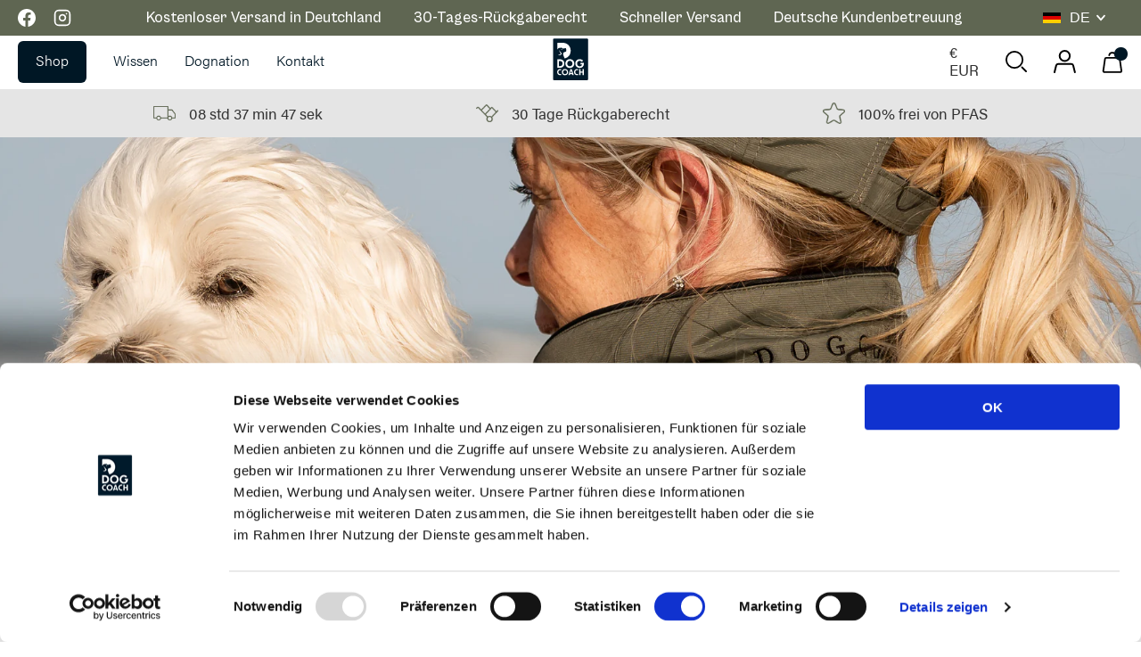

--- FILE ---
content_type: text/html; charset=utf-8
request_url: https://dogcoachshop.de/collections/khaki
body_size: 56525
content:
<!DOCTYPE html>
<html lang='de'>
  <head>
  <script type="text/javascript" async
src="//s.retargeted.co/1/BbW2gx.js"></script>
    <script
      id="Cookiebot"
      src="https://consent.cookiebot.com/uc.js"
      data-culture="de"
      data-cbid="1c128a65-72f2-401f-8464-2f63dc70b858"
      type="text/javascript"
      async></script>
    <link rel="stylesheet" href="https://cdn.jsdelivr.net/npm/swiper@8/swiper-bundle.min.css" />
    <script src="https://cdn.jsdelivr.net/npm/swiper@8/swiper-bundle.min.js"></script>

    

    <script
      src="https://code.jquery.com/jquery-3.6.0.min.js"
      integrity="sha256-/xUj+3OJU5yExlq6GSYGSHk7tPXikynS7ogEvDej/m4="
      crossorigin="anonymous"></script>

    <script src="//dogcoachshop.de/cdn/shopifycloud/storefront/assets/themes_support/option_selection-b017cd28.js" type="text/javascript"></script>
    <script>
      if (window.location.href.indexOf("color") > -1) {
        window.location.replace("/collections/all");
      }
    </script>


    
      <script
        type="application/javascript"
        src="https://api.reaktion.com/assets/tracking/store.js?s=8npvCoikZc6q9IcJ8sTqsRwVXIr9x18V"
        async></script>
    

    

    <meta charset='utf-8'>
    <meta content='width=device-width,initial-scale=1' name='viewport'>
    <link rel='canonical' href='https://dogcoachshop.de/collections/khaki'>
    
      <link
        href='//dogcoachshop.de/cdn/shop/files/dogcoach-favicon_32x32.png?v=1649765318'
        rel='shortcut icon'
        type='image/png'>
    

    
    <title>
      Khaki
      
      
      
        &ndash;
        DogCoach Deutschland
      
    </title>

    <link
      rel="alternate"
      hreflang="x-default"
      href="https://dogcoachshop.de/collections/khaki">
    
<link
        rel="alternate"
        hreflang="de"
        href="https://dogcoachshop.de/collections/khaki">
    

    <meta property="og:site_name" content="DogCoach Deutschland">
<meta property="og:url" content="https://dogcoachshop.de/collections/khaki">
<meta property="og:title" content="Khaki">
<meta property="og:type" content="product.group">
<meta property="og:description" content="Grüne Produkte"><meta property="og:image" content="http://dogcoachshop.de/cdn/shop/collections/khaki_94936ea4-e117-41cd-8943-79e17835c1d6_1200x1200.jpg?v=1658314380">
<meta property="og:image:secure_url" content="https://dogcoachshop.de/cdn/shop/collections/khaki_94936ea4-e117-41cd-8943-79e17835c1d6_1200x1200.jpg?v=1658314380"><meta name="twitter:card" content="summary_large_image">
<meta name="twitter:title" content="Khaki">
<meta name="twitter:description" content="Grüne Produkte">


    


    <style>
    :root {
        --base-font-size: 1.6rem;
        --color-body-text: #000000;
        --color-primary: #005c68;
        --color-secondary: #d5cabc;
        --color-white: #fff;
        --color-black: #000;
    }
</style>

    <script>
      window.theme = {
        strings: {
          addToCart: "In den Warenkorb",
          soldOut: "Ausverkauft",
          unavailable: "Nicht verfügbar",
          addingToCart: "Wird aktualisiert ...",
          cartAddSuccess: "In den Warenkorb gelegt",
          cartEmpty: "Ihr Warenkorb ist leer.",
          cartRemove: "Entfernen"
        },
        moneyFormat: "€{{amount_with_comma_separator}}",
        thousandsSeperator: "."
      }
    </script>

    <link href="//dogcoachshop.de/cdn/shop/t/18/assets/style.css?v=174532404411148309271759750312" rel="stylesheet" type="text/css" media="all" />
    <link href="//dogcoachshop.de/cdn/shop/t/18/assets/app.css?v=44032118718577600991759750312" rel="stylesheet" type="text/css" media="all" />
    <!-- <link href="//dogcoachshop.de/cdn/shop/t/18/assets/custom.css?v=177124859611382230481759750312" rel="stylesheet" type="text/css" media="all" /> -->
    <link href="//dogcoachshop.de/cdn/shop/t/18/assets/shophelten.css?v=32161319227357827461759750312" rel="stylesheet" type="text/css" media="all" />

    <script>window.performance && window.performance.mark && window.performance.mark('shopify.content_for_header.start');</script><meta name="google-site-verification" content="8F63WgUGbKsqqxEXsR4xubxTXx4KvfK8lQnvq_7fE8c">
<meta name="google-site-verification" content="wucoIPdgSMJbnsh2uKjo6DgSa-ySpOwrvNDpt5AWXlw">
<meta id="shopify-digital-wallet" name="shopify-digital-wallet" content="/55532552392/digital_wallets/dialog">
<meta name="shopify-checkout-api-token" content="afecd463ecf143290d8a1a3ae6675cdd">
<meta id="in-context-paypal-metadata" data-shop-id="55532552392" data-venmo-supported="false" data-environment="production" data-locale="de_DE" data-paypal-v4="true" data-currency="EUR">
<link rel="alternate" type="application/atom+xml" title="Feed" href="/collections/khaki.atom" />
<link rel="alternate" type="application/json+oembed" href="https://dogcoachshop.de/collections/khaki.oembed">
<script async="async" src="/checkouts/internal/preloads.js?locale=de-DE"></script>
<link rel="preconnect" href="https://shop.app" crossorigin="anonymous">
<script async="async" src="https://shop.app/checkouts/internal/preloads.js?locale=de-DE&shop_id=55532552392" crossorigin="anonymous"></script>
<script id="apple-pay-shop-capabilities" type="application/json">{"shopId":55532552392,"countryCode":"DK","currencyCode":"EUR","merchantCapabilities":["supports3DS"],"merchantId":"gid:\/\/shopify\/Shop\/55532552392","merchantName":"DogCoach Deutschland","requiredBillingContactFields":["postalAddress","email","phone"],"requiredShippingContactFields":["postalAddress","email","phone"],"shippingType":"shipping","supportedNetworks":["visa","maestro","masterCard","amex"],"total":{"type":"pending","label":"DogCoach Deutschland","amount":"1.00"},"shopifyPaymentsEnabled":true,"supportsSubscriptions":true}</script>
<script id="shopify-features" type="application/json">{"accessToken":"afecd463ecf143290d8a1a3ae6675cdd","betas":["rich-media-storefront-analytics"],"domain":"dogcoachshop.de","predictiveSearch":true,"shopId":55532552392,"locale":"de"}</script>
<script>var Shopify = Shopify || {};
Shopify.shop = "dogcoach-de.myshopify.com";
Shopify.locale = "de";
Shopify.currency = {"active":"EUR","rate":"1.0"};
Shopify.country = "DE";
Shopify.theme = {"name":"Shophelten | Gavekort + Lagerstatus","id":188063514971,"schema_name":"Slater","schema_version":"1.0.0","theme_store_id":null,"role":"main"};
Shopify.theme.handle = "null";
Shopify.theme.style = {"id":null,"handle":null};
Shopify.cdnHost = "dogcoachshop.de/cdn";
Shopify.routes = Shopify.routes || {};
Shopify.routes.root = "/";</script>
<script type="module">!function(o){(o.Shopify=o.Shopify||{}).modules=!0}(window);</script>
<script>!function(o){function n(){var o=[];function n(){o.push(Array.prototype.slice.apply(arguments))}return n.q=o,n}var t=o.Shopify=o.Shopify||{};t.loadFeatures=n(),t.autoloadFeatures=n()}(window);</script>
<script>
  window.ShopifyPay = window.ShopifyPay || {};
  window.ShopifyPay.apiHost = "shop.app\/pay";
  window.ShopifyPay.redirectState = null;
</script>
<script id="shop-js-analytics" type="application/json">{"pageType":"collection"}</script>
<script defer="defer" async type="module" src="//dogcoachshop.de/cdn/shopifycloud/shop-js/modules/v2/client.init-shop-cart-sync_BH0MO3MH.de.esm.js"></script>
<script defer="defer" async type="module" src="//dogcoachshop.de/cdn/shopifycloud/shop-js/modules/v2/chunk.common_BErAfWaM.esm.js"></script>
<script defer="defer" async type="module" src="//dogcoachshop.de/cdn/shopifycloud/shop-js/modules/v2/chunk.modal_DqzNaksh.esm.js"></script>
<script type="module">
  await import("//dogcoachshop.de/cdn/shopifycloud/shop-js/modules/v2/client.init-shop-cart-sync_BH0MO3MH.de.esm.js");
await import("//dogcoachshop.de/cdn/shopifycloud/shop-js/modules/v2/chunk.common_BErAfWaM.esm.js");
await import("//dogcoachshop.de/cdn/shopifycloud/shop-js/modules/v2/chunk.modal_DqzNaksh.esm.js");

  window.Shopify.SignInWithShop?.initShopCartSync?.({"fedCMEnabled":true,"windoidEnabled":true});

</script>
<script>
  window.Shopify = window.Shopify || {};
  if (!window.Shopify.featureAssets) window.Shopify.featureAssets = {};
  window.Shopify.featureAssets['shop-js'] = {"shop-cart-sync":["modules/v2/client.shop-cart-sync__0cGp0nR.de.esm.js","modules/v2/chunk.common_BErAfWaM.esm.js","modules/v2/chunk.modal_DqzNaksh.esm.js"],"init-fed-cm":["modules/v2/client.init-fed-cm_CM6VDTst.de.esm.js","modules/v2/chunk.common_BErAfWaM.esm.js","modules/v2/chunk.modal_DqzNaksh.esm.js"],"init-shop-email-lookup-coordinator":["modules/v2/client.init-shop-email-lookup-coordinator_CBMbWck_.de.esm.js","modules/v2/chunk.common_BErAfWaM.esm.js","modules/v2/chunk.modal_DqzNaksh.esm.js"],"init-windoid":["modules/v2/client.init-windoid_BLu1c52k.de.esm.js","modules/v2/chunk.common_BErAfWaM.esm.js","modules/v2/chunk.modal_DqzNaksh.esm.js"],"shop-button":["modules/v2/client.shop-button_CA8sgLdC.de.esm.js","modules/v2/chunk.common_BErAfWaM.esm.js","modules/v2/chunk.modal_DqzNaksh.esm.js"],"shop-cash-offers":["modules/v2/client.shop-cash-offers_CtGlpQVP.de.esm.js","modules/v2/chunk.common_BErAfWaM.esm.js","modules/v2/chunk.modal_DqzNaksh.esm.js"],"shop-toast-manager":["modules/v2/client.shop-toast-manager_uf2EYvu_.de.esm.js","modules/v2/chunk.common_BErAfWaM.esm.js","modules/v2/chunk.modal_DqzNaksh.esm.js"],"init-shop-cart-sync":["modules/v2/client.init-shop-cart-sync_BH0MO3MH.de.esm.js","modules/v2/chunk.common_BErAfWaM.esm.js","modules/v2/chunk.modal_DqzNaksh.esm.js"],"init-customer-accounts-sign-up":["modules/v2/client.init-customer-accounts-sign-up_GYoAbbBa.de.esm.js","modules/v2/client.shop-login-button_BwiwRr-G.de.esm.js","modules/v2/chunk.common_BErAfWaM.esm.js","modules/v2/chunk.modal_DqzNaksh.esm.js"],"pay-button":["modules/v2/client.pay-button_Fn8OU5F0.de.esm.js","modules/v2/chunk.common_BErAfWaM.esm.js","modules/v2/chunk.modal_DqzNaksh.esm.js"],"init-customer-accounts":["modules/v2/client.init-customer-accounts_hH0NE_bx.de.esm.js","modules/v2/client.shop-login-button_BwiwRr-G.de.esm.js","modules/v2/chunk.common_BErAfWaM.esm.js","modules/v2/chunk.modal_DqzNaksh.esm.js"],"avatar":["modules/v2/client.avatar_BTnouDA3.de.esm.js"],"init-shop-for-new-customer-accounts":["modules/v2/client.init-shop-for-new-customer-accounts_iGaU0q4U.de.esm.js","modules/v2/client.shop-login-button_BwiwRr-G.de.esm.js","modules/v2/chunk.common_BErAfWaM.esm.js","modules/v2/chunk.modal_DqzNaksh.esm.js"],"shop-follow-button":["modules/v2/client.shop-follow-button_DfZt4rU7.de.esm.js","modules/v2/chunk.common_BErAfWaM.esm.js","modules/v2/chunk.modal_DqzNaksh.esm.js"],"checkout-modal":["modules/v2/client.checkout-modal_BkbVv7me.de.esm.js","modules/v2/chunk.common_BErAfWaM.esm.js","modules/v2/chunk.modal_DqzNaksh.esm.js"],"shop-login-button":["modules/v2/client.shop-login-button_BwiwRr-G.de.esm.js","modules/v2/chunk.common_BErAfWaM.esm.js","modules/v2/chunk.modal_DqzNaksh.esm.js"],"lead-capture":["modules/v2/client.lead-capture_uTCHmOe0.de.esm.js","modules/v2/chunk.common_BErAfWaM.esm.js","modules/v2/chunk.modal_DqzNaksh.esm.js"],"shop-login":["modules/v2/client.shop-login_DZ2U4X68.de.esm.js","modules/v2/chunk.common_BErAfWaM.esm.js","modules/v2/chunk.modal_DqzNaksh.esm.js"],"payment-terms":["modules/v2/client.payment-terms_ARjsA2tN.de.esm.js","modules/v2/chunk.common_BErAfWaM.esm.js","modules/v2/chunk.modal_DqzNaksh.esm.js"]};
</script>
<script>(function() {
  var isLoaded = false;
  function asyncLoad() {
    if (isLoaded) return;
    isLoaded = true;
    var urls = ["https:\/\/d23dclunsivw3h.cloudfront.net\/redirect-app.js?shop=dogcoach-de.myshopify.com","https:\/\/loox.io\/widget\/NJG4ibMUUq\/loox.1618813571861.js?shop=dogcoach-de.myshopify.com","https:\/\/cookie-bar.conversionbear.com\/script?app=cookie_consent\u0026shop=dogcoach-de.myshopify.com","https:\/\/instafeed.nfcube.com\/cdn\/0e4305092040602e5f4ab6c303e41ad2.js?shop=dogcoach-de.myshopify.com","https:\/\/app.zipchat.ai\/widget\/zipchat.js?id=jKr6dcZadjjcKBjVlIJi\u0026shop=dogcoach-de.myshopify.com","https:\/\/cdn.rebuyengine.com\/onsite\/js\/rebuy.js?shop=dogcoach-de.myshopify.com"];
    for (var i = 0; i < urls.length; i++) {
      var s = document.createElement('script');
      s.type = 'text/javascript';
      s.async = true;
      s.src = urls[i];
      var x = document.getElementsByTagName('script')[0];
      x.parentNode.insertBefore(s, x);
    }
  };
  if(window.attachEvent) {
    window.attachEvent('onload', asyncLoad);
  } else {
    window.addEventListener('load', asyncLoad, false);
  }
})();</script>
<script id="__st">var __st={"a":55532552392,"offset":3600,"reqid":"211cfc49-9979-481d-9a7d-300bba51184d-1769750522","pageurl":"dogcoachshop.de\/collections\/khaki","u":"2721062d3ffb","p":"collection","rtyp":"collection","rid":396363104515};</script>
<script>window.ShopifyPaypalV4VisibilityTracking = true;</script>
<script id="captcha-bootstrap">!function(){'use strict';const t='contact',e='account',n='new_comment',o=[[t,t],['blogs',n],['comments',n],[t,'customer']],c=[[e,'customer_login'],[e,'guest_login'],[e,'recover_customer_password'],[e,'create_customer']],r=t=>t.map((([t,e])=>`form[action*='/${t}']:not([data-nocaptcha='true']) input[name='form_type'][value='${e}']`)).join(','),a=t=>()=>t?[...document.querySelectorAll(t)].map((t=>t.form)):[];function s(){const t=[...o],e=r(t);return a(e)}const i='password',u='form_key',d=['recaptcha-v3-token','g-recaptcha-response','h-captcha-response',i],f=()=>{try{return window.sessionStorage}catch{return}},m='__shopify_v',_=t=>t.elements[u];function p(t,e,n=!1){try{const o=window.sessionStorage,c=JSON.parse(o.getItem(e)),{data:r}=function(t){const{data:e,action:n}=t;return t[m]||n?{data:e,action:n}:{data:t,action:n}}(c);for(const[e,n]of Object.entries(r))t.elements[e]&&(t.elements[e].value=n);n&&o.removeItem(e)}catch(o){console.error('form repopulation failed',{error:o})}}const l='form_type',E='cptcha';function T(t){t.dataset[E]=!0}const w=window,h=w.document,L='Shopify',v='ce_forms',y='captcha';let A=!1;((t,e)=>{const n=(g='f06e6c50-85a8-45c8-87d0-21a2b65856fe',I='https://cdn.shopify.com/shopifycloud/storefront-forms-hcaptcha/ce_storefront_forms_captcha_hcaptcha.v1.5.2.iife.js',D={infoText:'Durch hCaptcha geschützt',privacyText:'Datenschutz',termsText:'Allgemeine Geschäftsbedingungen'},(t,e,n)=>{const o=w[L][v],c=o.bindForm;if(c)return c(t,g,e,D).then(n);var r;o.q.push([[t,g,e,D],n]),r=I,A||(h.body.append(Object.assign(h.createElement('script'),{id:'captcha-provider',async:!0,src:r})),A=!0)});var g,I,D;w[L]=w[L]||{},w[L][v]=w[L][v]||{},w[L][v].q=[],w[L][y]=w[L][y]||{},w[L][y].protect=function(t,e){n(t,void 0,e),T(t)},Object.freeze(w[L][y]),function(t,e,n,w,h,L){const[v,y,A,g]=function(t,e,n){const i=e?o:[],u=t?c:[],d=[...i,...u],f=r(d),m=r(i),_=r(d.filter((([t,e])=>n.includes(e))));return[a(f),a(m),a(_),s()]}(w,h,L),I=t=>{const e=t.target;return e instanceof HTMLFormElement?e:e&&e.form},D=t=>v().includes(t);t.addEventListener('submit',(t=>{const e=I(t);if(!e)return;const n=D(e)&&!e.dataset.hcaptchaBound&&!e.dataset.recaptchaBound,o=_(e),c=g().includes(e)&&(!o||!o.value);(n||c)&&t.preventDefault(),c&&!n&&(function(t){try{if(!f())return;!function(t){const e=f();if(!e)return;const n=_(t);if(!n)return;const o=n.value;o&&e.removeItem(o)}(t);const e=Array.from(Array(32),(()=>Math.random().toString(36)[2])).join('');!function(t,e){_(t)||t.append(Object.assign(document.createElement('input'),{type:'hidden',name:u})),t.elements[u].value=e}(t,e),function(t,e){const n=f();if(!n)return;const o=[...t.querySelectorAll(`input[type='${i}']`)].map((({name:t})=>t)),c=[...d,...o],r={};for(const[a,s]of new FormData(t).entries())c.includes(a)||(r[a]=s);n.setItem(e,JSON.stringify({[m]:1,action:t.action,data:r}))}(t,e)}catch(e){console.error('failed to persist form',e)}}(e),e.submit())}));const S=(t,e)=>{t&&!t.dataset[E]&&(n(t,e.some((e=>e===t))),T(t))};for(const o of['focusin','change'])t.addEventListener(o,(t=>{const e=I(t);D(e)&&S(e,y())}));const B=e.get('form_key'),M=e.get(l),P=B&&M;t.addEventListener('DOMContentLoaded',(()=>{const t=y();if(P)for(const e of t)e.elements[l].value===M&&p(e,B);[...new Set([...A(),...v().filter((t=>'true'===t.dataset.shopifyCaptcha))])].forEach((e=>S(e,t)))}))}(h,new URLSearchParams(w.location.search),n,t,e,['guest_login'])})(!0,!0)}();</script>
<script integrity="sha256-4kQ18oKyAcykRKYeNunJcIwy7WH5gtpwJnB7kiuLZ1E=" data-source-attribution="shopify.loadfeatures" defer="defer" src="//dogcoachshop.de/cdn/shopifycloud/storefront/assets/storefront/load_feature-a0a9edcb.js" crossorigin="anonymous"></script>
<script crossorigin="anonymous" defer="defer" src="//dogcoachshop.de/cdn/shopifycloud/storefront/assets/shopify_pay/storefront-65b4c6d7.js?v=20250812"></script>
<script data-source-attribution="shopify.dynamic_checkout.dynamic.init">var Shopify=Shopify||{};Shopify.PaymentButton=Shopify.PaymentButton||{isStorefrontPortableWallets:!0,init:function(){window.Shopify.PaymentButton.init=function(){};var t=document.createElement("script");t.src="https://dogcoachshop.de/cdn/shopifycloud/portable-wallets/latest/portable-wallets.de.js",t.type="module",document.head.appendChild(t)}};
</script>
<script data-source-attribution="shopify.dynamic_checkout.buyer_consent">
  function portableWalletsHideBuyerConsent(e){var t=document.getElementById("shopify-buyer-consent"),n=document.getElementById("shopify-subscription-policy-button");t&&n&&(t.classList.add("hidden"),t.setAttribute("aria-hidden","true"),n.removeEventListener("click",e))}function portableWalletsShowBuyerConsent(e){var t=document.getElementById("shopify-buyer-consent"),n=document.getElementById("shopify-subscription-policy-button");t&&n&&(t.classList.remove("hidden"),t.removeAttribute("aria-hidden"),n.addEventListener("click",e))}window.Shopify?.PaymentButton&&(window.Shopify.PaymentButton.hideBuyerConsent=portableWalletsHideBuyerConsent,window.Shopify.PaymentButton.showBuyerConsent=portableWalletsShowBuyerConsent);
</script>
<script data-source-attribution="shopify.dynamic_checkout.cart.bootstrap">document.addEventListener("DOMContentLoaded",(function(){function t(){return document.querySelector("shopify-accelerated-checkout-cart, shopify-accelerated-checkout")}if(t())Shopify.PaymentButton.init();else{new MutationObserver((function(e,n){t()&&(Shopify.PaymentButton.init(),n.disconnect())})).observe(document.body,{childList:!0,subtree:!0})}}));
</script>
<link id="shopify-accelerated-checkout-styles" rel="stylesheet" media="screen" href="https://dogcoachshop.de/cdn/shopifycloud/portable-wallets/latest/accelerated-checkout-backwards-compat.css" crossorigin="anonymous">
<style id="shopify-accelerated-checkout-cart">
        #shopify-buyer-consent {
  margin-top: 1em;
  display: inline-block;
  width: 100%;
}

#shopify-buyer-consent.hidden {
  display: none;
}

#shopify-subscription-policy-button {
  background: none;
  border: none;
  padding: 0;
  text-decoration: underline;
  font-size: inherit;
  cursor: pointer;
}

#shopify-subscription-policy-button::before {
  box-shadow: none;
}

      </style>

<script>window.performance && window.performance.mark && window.performance.mark('shopify.content_for_header.end');</script>
    <script>
  function feedback() {
    const p = window.Shopify.customerPrivacy;
    console.log(`Tracking ${
      p.userCanBeTracked()
        ? "en"
        : "dis"
      }abled`);
  }
  window.Shopify.loadFeatures([
    {
      name: "consent-tracking-api",
      version: "0.1"
    }
  ], function(error) {
    if (error) 
      throw error;
    
    if ("Cookiebot" in window) 
      if (Cookiebot.consented || Cookiebot.declined) {
        window.Shopify.customerPrivacy.setTrackingConsent(!Cookiebot.declined, feedback);
        return;
      }
    
    window.Shopify.customerPrivacy.setTrackingConsent(false, feedback);
  });
  window.addEventListener("CookiebotOnConsentReady", function() {
    window.Shopify.customerPrivacy.setTrackingConsent(!Cookiebot.declined, feedback);
  });
</script>

    <script async src="https://ajax.googleapis.com/ajax/libs/jquery/3.4.1/jquery.min.js"></script>
<script src="https://code.jquery.com/jquery-3.6.0.min.js" integrity="sha256-/xUj+3OJU5yExlq6GSYGSHk7tPXikynS7ogEvDej/m4=" crossorigin="anonymous"></script>
<script>
  document.addEventListener("DOMContentLoaded", function(event) {
    const style = document.getElementById('wsg-custom-style');
    if (typeof window.isWsgCustomer != "undefined" && isWsgCustomer) {
      style.innerHTML = `
        ${style.innerHTML}
        /* A friend of hideWsg - this will _show_ only for wsg customers. Add class to an element to use */
        .showWsg {
          display: unset;
        }
        /* wholesale only CSS */
        .additional-checkout-buttons, .shopify-payment-button {
          display: none !important;
        }
        .wsg-proxy-container select {
          background-color: 
          ${
            document.querySelector('input').style.backgroundColor
            ? document.querySelector('input').style.backgroundColor
            : 'white'
          } !important;
        }
        `;
    }

    if (
      typeof window.embedButtonBg !== undefined
      && typeof window.embedButtonText !== undefined
      && window.embedButtonBg !== window.embedButtonText
    ) {
      style.innerHTML = `
        ${style.innerHTML}
        .wsg-button-fix {
          background: ${embedButtonBg} !important;
          border-color: ${embedButtonBg} !important;
          color: ${embedButtonText} !important;
        }
        `;
    }

    //=========================
    //         CUSTOM JS
    //==========================
    if (document.querySelector(".wsg-proxy-container")) {
      initNodeObserver(wsgCustomJs);
    }
  })

  function wsgCustomJs() {
    //update button classes
    const button = document.querySelectorAll(".wsg-button-fix");
    let buttonClass = "xxButtonClassesHerexx";
    buttonClass = buttonClass.split(" ");
    for (let i = 0; i < button.length; i++) {
      button[i].classList.add(...buttonClass);
    }
    //wsgCustomJs window placeholder
    //update secondary btn color on proxy cart
    if(document.getElementById("wsg-checkout-one")) {
      const checkoutButton = document.getElementById("wsg-checkout-one");
      let wsgBtnColor = window.getComputedStyle(checkoutButton).backgroundColor;
      let wsgBtnBackground = "none";
      let wsgBtnBorder = "thin solid " + wsgBtnColor;
      let wsgBtnPadding = window.getComputedStyle(checkoutButton).padding;
      let spofBtn = document.querySelectorAll(".spof-btn");
      for (let i = 0; i < spofBtn.length; i++) {
        spofBtn[i].style.background = wsgBtnBackground;
        spofBtn[i].style.color = wsgBtnColor;
        spofBtn[i].style.border = wsgBtnBorder;
        spofBtn[i].style.padding = wsgBtnPadding;
      }
    }

    //update Quick Order Form label
    if (embedSPOFLabel) {
      document.querySelectorAll(".spof-btn").forEach(function(spofBtn) {
        spofBtn.removeAttribute("data-translation-selector");
        spofBtn.innerHTML = embedSPOFLabel;
      });
    }
  }

  function initNodeObserver(onChangeNodeCallback) {
    // Select the node that will be observed for mutations
    const targetNode = document.querySelector(".wsg-proxy-container");

    // Options for the observer (which mutations to observe)
    const config = { attributes: true, childList: true, subtree: true };

    // Callback function to execute when mutations are observed
    const callback = function (mutationsList, observer) {
      for(const mutation of mutationsList) {
        if (mutation.type === 'childList') {
          onChangeNodeCallback();
          observer.disconnect();
        }
      }
    };

    // Create an observer instance linked to the callback function
    const observer = new MutationObserver(callback);
    // Start observing the target node for configured mutations
    observer.observe(targetNode, config);
  }
</script>

  

  <style id="wsg-custom-style">
    /* A friend of hideWsg - this will _show_ only for wsg customers. Add class to an element to use */
    .showWsg {
      display: none;
    }
    /* Signup/login */
    #wsg-signup select,
    #wsg-signup input,
    #wsg-signup textarea {
      height: 46px;
      border: thin solid #d1d1d1;
      padding: 6px 10px;
    }
    #wsg-signup textarea {
      min-height: 100px;
    }
    .wsg-login-input {
      height: 46px;
      border: thin solid #d1d1d1;
      padding: 6px 10px;
    }
    #wsg-signup select {
    }
  /*   Quick Order Form */
    .wsg-table td {
     border: none;
     min-width: 150px;
    }
    .wsg-table tr {
     border-bottom: thin solid #d1d1d1; 
      border-left: none;
    }
    .wsg-table input[type="number"] {
      border: thin solid #d1d1d1;
      padding: 5px 15px;
      min-height: 42px;
    }
    #wsg-spof-link a {
      text-decoration: inherit;
      color: inherit;
    }
    .wsg-proxy-container {
      margin-top: 0% !important;
    }
    .wsg-proxy-container a {
      text-decoration: inherit;
      color: inherit;
    }
    @media screen and (max-width:768px){
      .wsg-proxy-container .wsg-table input[type="number"] {
         max-width: 80%; 
      }
      .wsg-center img {
        width: 50px !important;
      }
      .wsg-variant-price-area {
        min-width: 70px !important;
      }
    }
    /* Submit button */
    #wsg-cart-update{
      padding: 8px 10px;
      min-height: 45px;
      max-width: 100% !important;
    }
    .wsg-table {
      background: inherit !important;
    }
    .wsg-spof-container-main {
      background: inherit !important;
    }
    /* General fixes */
    .wsg-hide-prices {
      opacity: 0;
    }
    .wsg-ws-only .button {
      margin: 0;
    }
  </style><script>var loox_global_hash = '1769691793103';</script><style>.loox-reviews-default { max-width: 1200px; margin: 0 auto; }.loox-rating .loox-icon { color:#CFB385; }
:root { --lxs-rating-icon-color: #CFB385; }</style>

    

    
      <!-- Global site tag (gtag.js) - Google Analytics -->
      <script async src="https://www.googletagmanager.com/gtag/js?id=G-GCHVC7NCHC"></script>
      <script>
        window.dataLayer = window.dataLayer || [];
        function gtag() {
          dataLayer.push(arguments);
        }
        gtag('js', new Date());

        gtag('config', 'G-GCHVC7NCHC');
      </script>
    

    <script>
      window.rebuyConfig = {
        "shop":"dogcoach-de.myshopify.com"
      }
    </script>

            <script>
    window.productGiftItems = [];
  


  
      var productObject = {
        "mainProductId": 7006219206856,
        "variantsToAddAsGift": [
          
        ]
          };
      window.productGiftItems.push(productObject);
    

  

  

  

  

  

  

  

  

  

  

  

  

  

  

  

  

  

  

  

  

  

  

  

  

  

  

  

  

  

  

  

  

  

  

  

  

  

  

  

  

  

  

  

  

  

  

  

  

  

  

  

  

  

  

  
      var productObject = {
        "mainProductId": 7780250779907,
        "variantsToAddAsGift": [
          
        ]
          };
      window.productGiftItems.push(productObject);
    

  
      var productObject = {
        "mainProductId": 8538373325147,
        "variantsToAddAsGift": [
          
            47057521246555
            
          
        ]
          };
      window.productGiftItems.push(productObject);
    

  
      var productObject = {
        "mainProductId": 7780255236355,
        "variantsToAddAsGift": [
          
            47057521246555
            
          
        ]
          };
      window.productGiftItems.push(productObject);
    

  

  

  

  

  

  

  

  

  

  

  

  

  

  

  

  

  

  

  

  

  

  

  

  

  

  

  

  

  

  

  

  

  

  
      var productObject = {
        "mainProductId": 7780171776259,
        "variantsToAddAsGift": [
          
        ]
          };
      window.productGiftItems.push(productObject);
    

  
      var productObject = {
        "mainProductId": 7449876267267,
        "variantsToAddAsGift": [
          
        ]
          };
      window.productGiftItems.push(productObject);
    

  

  

  

  

  

  

  

  

  

  

  

  

  

  

  

  

  

  

  


    </script>

    <!-- TrustBox script -->
    <script
      type="text/javascript"
      src="//widget.trustpilot.com/bootstrap/v5/tp.widget.bootstrap.min.js"
      async></script>
    <!-- End TrustBox script -->


    
<script src="https://code.jquery.com/jquery-3.6.0.min.js" integrity="sha256-/xUj+3OJU5yExlq6GSYGSHk7tPXikynS7ogEvDej/m4=" crossorigin="anonymous"></script>
<script>
  document.addEventListener("DOMContentLoaded", function(event) {
    const style = document.getElementById('wsg-custom-style');
    if (typeof window.isWsgCustomer != "undefined" && isWsgCustomer) {
      style.innerHTML = `
        ${style.innerHTML}
        /* A friend of hideWsg - this will _show_ only for wsg customers. Add class to an element to use */
        .showWsg {
          display: unset;
        }
        /* wholesale only CSS */
        .additional-checkout-buttons, .shopify-payment-button {
          display: none !important;
        }
        .wsg-proxy-container select {
          background-color: 
          ${
            document.querySelector('input').style.backgroundColor
            ? document.querySelector('input').style.backgroundColor
            : 'white'
          } !important;
        }
        `;
    }

    if (
      typeof window.embedButtonBg !== undefined
      && typeof window.embedButtonText !== undefined
      && window.embedButtonBg !== window.embedButtonText
    ) {
      style.innerHTML = `
        ${style.innerHTML}
        .wsg-button-fix {
          background: ${embedButtonBg} !important;
          border-color: ${embedButtonBg} !important;
          color: ${embedButtonText} !important;
        }
        `;
    }

    //=========================
    //         CUSTOM JS
    //==========================
    if (document.querySelector(".wsg-proxy-container")) {
      initNodeObserver(wsgCustomJs);
    }
  })

  function wsgCustomJs() {
    //update button classes
    const button = document.querySelectorAll(".wsg-button-fix");
    let buttonClass = "xxButtonClassesHerexx";
    buttonClass = buttonClass.split(" ");
    for (let i = 0; i < button.length; i++) {
      button[i].classList.add(...buttonClass);
    }
    //wsgCustomJs window placeholder
    //update secondary btn color on proxy cart
    if(document.getElementById("wsg-checkout-one")) {
      const checkoutButton = document.getElementById("wsg-checkout-one");
      let wsgBtnColor = window.getComputedStyle(checkoutButton).backgroundColor;
      let wsgBtnBackground = "none";
      let wsgBtnBorder = "thin solid " + wsgBtnColor;
      let wsgBtnPadding = window.getComputedStyle(checkoutButton).padding;
      let spofBtn = document.querySelectorAll(".spof-btn");
      for (let i = 0; i < spofBtn.length; i++) {
        spofBtn[i].style.background = wsgBtnBackground;
        spofBtn[i].style.color = wsgBtnColor;
        spofBtn[i].style.border = wsgBtnBorder;
        spofBtn[i].style.padding = wsgBtnPadding;
      }
    }

    //update Quick Order Form label
    if (embedSPOFLabel) {
      document.querySelectorAll(".spof-btn").forEach(function(spofBtn) {
        spofBtn.removeAttribute("data-translation-selector");
        spofBtn.innerHTML = embedSPOFLabel;
      });
    }
  }

  function initNodeObserver(onChangeNodeCallback) {
    // Select the node that will be observed for mutations
    const targetNode = document.querySelector(".wsg-proxy-container");

    // Options for the observer (which mutations to observe)
    const config = { attributes: true, childList: true, subtree: true };

    // Callback function to execute when mutations are observed
    const callback = function (mutationsList, observer) {
      for(const mutation of mutationsList) {
        if (mutation.type === 'childList') {
          onChangeNodeCallback();
          observer.disconnect();
        }
      }
    };

    // Create an observer instance linked to the callback function
    const observer = new MutationObserver(callback);
    // Start observing the target node for configured mutations
    observer.observe(targetNode, config);
  }
</script>

  

  <style id="wsg-custom-style">
    /* A friend of hideWsg - this will _show_ only for wsg customers. Add class to an element to use */
    .showWsg {
      display: none;
    }
    /* Signup/login */
    #wsg-signup select,
    #wsg-signup input,
    #wsg-signup textarea {
      height: 46px;
      border: thin solid #d1d1d1;
      padding: 6px 10px;
    }
    #wsg-signup textarea {
      min-height: 100px;
    }
    .wsg-login-input {
      height: 46px;
      border: thin solid #d1d1d1;
      padding: 6px 10px;
    }
    #wsg-signup select {
    }
  /*   Quick Order Form */
    .wsg-table td {
     border: none;
     min-width: 150px;
    }
    .wsg-table tr {
     border-bottom: thin solid #d1d1d1; 
      border-left: none;
    }
    .wsg-table input[type="number"] {
      border: thin solid #d1d1d1;
      padding: 5px 15px;
      min-height: 42px;
    }
    #wsg-spof-link a {
      text-decoration: inherit;
      color: inherit;
    }
    .wsg-proxy-container {
      margin-top: 0% !important;
    }
    .wsg-proxy-container a {
      text-decoration: inherit;
      color: inherit;
    }
    @media screen and (max-width:768px){
      .wsg-proxy-container .wsg-table input[type="number"] {
         max-width: 80%; 
      }
      .wsg-center img {
        width: 50px !important;
      }
      .wsg-variant-price-area {
        min-width: 70px !important;
      }
    }
    /* Submit button */
    #wsg-cart-update{
      padding: 8px 10px;
      min-height: 45px;
      max-width: 100% !important;
    }
    .wsg-table {
      background: inherit !important;
    }
    .wsg-spof-container-main {
      background: inherit !important;
    }
    /* General fixes */
    .wsg-hide-prices {
      opacity: 0;
    }
    .wsg-ws-only .button {
      margin: 0;
    }
  </style>

    
<style>.hc-sale-tag{position:absolute!important;left:3px;top:5px;z-index:2}.hc-sale-tag:after,.hc-sale-tag:before{position:absolute;content:"";left:30px;top:0;width:30px;height:48px;background:#fb485e;border-radius:50px 50px 0 0;transform:rotate(-45deg);transform-origin:0 100%}.hc-sale-tag:after{left:0;transform:rotate(45deg);transform-origin:100% 100%}.hc-sale-tag span{position:absolute;width:59px;text-align:center;z-index:4;margin-top:8px;font-weight:700;font-size:14px;color:#fff}.hc-sale-tag span{color:#ffffff!important}.hc-sale-tag:before,.hc-sale-tag:after{background:#956034!important}</style><script>document.addEventListener("DOMContentLoaded",function(){"undefined"!=typeof hcVariants&&function(e){function t(e,t,a){return function(){if(a)return t.apply(this,arguments),e.apply(this,arguments);var n=e.apply(this,arguments);return t.apply(this,arguments),n}}var a=null;function n(){var t=window.location.search.replace(/.*variant=(\d+).*/,"$1");t&&t!=a&&(a=t,e(t))}window.history.pushState=t(history.pushState,n),window.history.replaceState=t(history.replaceState,n),window.addEventListener("popstate",n)}(function(e){let t=null;for(var a=0;a<hcVariants.length;a++)if(hcVariants[a].id==e){t=hcVariants[a];var n=document.querySelectorAll(".hc-product-page.hc-sale-tag");if(t.compare_at_price&&t.compare_at_price>t.price){var r=100*(t.compare_at_price-t.price)/t.compare_at_price;if(null!=r)for(a=0;a<n.length;a++)n[a].childNodes[0].textContent=r.toFixed(0)+"%",n[a].style.display="block";else for(a=0;a<n.length;a++)n[a].style.display="none"}else for(a=0;a<n.length;a++)n[a].style.display="none";break}})});</script>
  <!-- BEGIN app block: shopify://apps/eg-auto-add-to-cart/blocks/app-embed/0f7d4f74-1e89-4820-aec4-6564d7e535d2 -->










  
    <script
      async
      type="text/javascript"
      src="https://cdn.506.io/eg/script.js?shop=dogcoach-de.myshopify.com&v=7"
    ></script>
  



  <meta id="easygift-shop" itemid="c2hvcF8kXzE3Njk3NTA1MjM=" content="{&quot;isInstalled&quot;:true,&quot;installedOn&quot;:&quot;2024-05-01T13:48:58.313Z&quot;,&quot;appVersion&quot;:&quot;3.0&quot;,&quot;subscriptionName&quot;:&quot;Unlimited&quot;,&quot;cartAnalytics&quot;:true,&quot;freeTrialEndsOn&quot;:null,&quot;settings&quot;:{&quot;reminderBannerStyle&quot;:{&quot;position&quot;:{&quot;horizontal&quot;:&quot;right&quot;,&quot;vertical&quot;:&quot;bottom&quot;},&quot;primaryColor&quot;:&quot;#000000&quot;,&quot;cssStyles&quot;:&quot;&quot;,&quot;headerText&quot;:&quot;Click here to reopen missed deals&quot;,&quot;subHeaderText&quot;:null,&quot;showImage&quot;:true,&quot;imageUrl&quot;:&quot;https:\/\/cdn.506.io\/eg\/eg_notification_default_512x512.png&quot;,&quot;displayAfter&quot;:5,&quot;closingMode&quot;:&quot;doNotAutoClose&quot;,&quot;selfcloseAfter&quot;:5,&quot;reshowBannerAfter&quot;:&quot;everyNewSession&quot;},&quot;addedItemIdentifier&quot;:&quot;_Gifted&quot;,&quot;ignoreOtherAppLineItems&quot;:null,&quot;customVariantsInfoLifetimeMins&quot;:1440,&quot;redirectPath&quot;:null,&quot;ignoreNonStandardCartRequests&quot;:false,&quot;bannerStyle&quot;:{&quot;position&quot;:{&quot;horizontal&quot;:&quot;right&quot;,&quot;vertical&quot;:&quot;bottom&quot;},&quot;primaryColor&quot;:&quot;#000000&quot;,&quot;cssStyles&quot;:null},&quot;themePresetId&quot;:&quot;0&quot;,&quot;notificationStyle&quot;:{&quot;position&quot;:{&quot;horizontal&quot;:&quot;right&quot;,&quot;vertical&quot;:&quot;bottom&quot;},&quot;primaryColor&quot;:&quot;#3A3A3A&quot;,&quot;duration&quot;:&quot;3.0&quot;,&quot;cssStyles&quot;:null,&quot;hasCustomizations&quot;:false},&quot;fetchCartData&quot;:false,&quot;useLocalStorage&quot;:{&quot;enabled&quot;:false,&quot;expiryMinutes&quot;:null},&quot;popupStyle&quot;:{&quot;closeModalOutsideClick&quot;:true,&quot;priceShowZeroDecimals&quot;:true,&quot;primaryColor&quot;:&quot;#5F6551&quot;,&quot;secondaryColor&quot;:&quot;#3A3A3A&quot;,&quot;cssStyles&quot;:null,&quot;hasCustomizations&quot;:false,&quot;addButtonText&quot;:&quot;Wählen&quot;,&quot;dismissButtonText&quot;:&quot;Schliessen&quot;,&quot;outOfStockButtonText&quot;:&quot;Ausverkauft&quot;,&quot;imageUrl&quot;:null,&quot;showProductLink&quot;:false,&quot;subscriptionLabel&quot;:&quot;Subscription Plan&quot;},&quot;refreshAfterBannerClick&quot;:false,&quot;disableReapplyRules&quot;:false,&quot;disableReloadOnFailedAddition&quot;:false,&quot;autoReloadCartPage&quot;:false,&quot;ajaxRedirectPath&quot;:null,&quot;allowSimultaneousRequests&quot;:false,&quot;applyRulesOnCheckout&quot;:false,&quot;enableCartCtrlOverrides&quot;:true,&quot;customRedirectFromCart&quot;:null,&quot;scriptSettings&quot;:{&quot;branding&quot;:{&quot;show&quot;:false,&quot;removalRequestSent&quot;:null},&quot;productPageRedirection&quot;:{&quot;enabled&quot;:false,&quot;products&quot;:[],&quot;redirectionURL&quot;:&quot;\/&quot;},&quot;debugging&quot;:{&quot;enabled&quot;:false,&quot;enabledOn&quot;:null,&quot;stringifyObj&quot;:false},&quot;customCSS&quot;:null,&quot;delayUpdates&quot;:2000,&quot;decodePayload&quot;:false,&quot;hideAlertsOnFrontend&quot;:false,&quot;removeEGPropertyFromSplitActionLineItems&quot;:false,&quot;fetchProductInfoFromSavedDomain&quot;:false,&quot;enableBuyNowInterceptions&quot;:false,&quot;removeProductsAddedFromExpiredRules&quot;:false,&quot;useFinalPrice&quot;:false,&quot;hideGiftedPropertyText&quot;:false,&quot;fetchCartDataBeforeRequest&quot;:false},&quot;accessToEnterprise&quot;:false},&quot;translations&quot;:null,&quot;defaultLocale&quot;:&quot;de&quot;,&quot;shopDomain&quot;:&quot;dogcoachshop.de&quot;}">


<script defer>
  (async function() {
    try {

      const blockVersion = "v3"
      if (blockVersion != "v3") {
        return
      }

      let metaErrorFlag = false;
      if (metaErrorFlag) {
        return
      }

      // Parse metafields as JSON
      const metafields = {"easygift-rule-66a3783610b57288450ed7b3":{"schedule":{"enabled":false,"starts":null,"ends":null},"trigger":{"productTags":{"targets":[],"collectionInfo":null,"sellingPlan":null},"promoCode":null,"promoCodeDiscount":null,"type":"productsInclude","minCartValue":null,"hasUpperCartValue":false,"upperCartValue":null,"products":[{"name":"Elite Trainingsweste | Beetle | Boots - XS","variantId":46502795280731,"variantGid":"gid:\/\/shopify\/ProductVariant\/46502795280731","productGid":"gid:\/\/shopify\/Product\/8369435771227","handle":"elite-trainingsweste-beetle-boots","sellingPlans":[],"alerts":[],"_id":"67d7c84e17374402bc80a2fd"},{"name":"Elite Trainingsweste | Beetle | Boots - S","variantId":46502795313499,"variantGid":"gid:\/\/shopify\/ProductVariant\/46502795313499","productGid":"gid:\/\/shopify\/Product\/8369435771227","handle":"elite-trainingsweste-beetle-boots","sellingPlans":[],"alerts":[],"_id":"67d7c84e17374402bc80a2fe"},{"name":"Elite Trainingsweste | Beetle | Boots - M","variantId":46502795346267,"variantGid":"gid:\/\/shopify\/ProductVariant\/46502795346267","productGid":"gid:\/\/shopify\/Product\/8369435771227","handle":"elite-trainingsweste-beetle-boots","sellingPlans":[],"alerts":[],"_id":"67d7c84e17374402bc80a2ff"},{"name":"Elite Trainingsweste | Beetle | Boots - L","variantId":46502795379035,"variantGid":"gid:\/\/shopify\/ProductVariant\/46502795379035","productGid":"gid:\/\/shopify\/Product\/8369435771227","handle":"elite-trainingsweste-beetle-boots","sellingPlans":[],"alerts":[],"_id":"67d7c84e17374402bc80a300"},{"name":"Elite Trainingsweste | Beetle | Boots - XL","variantId":46502795411803,"variantGid":"gid:\/\/shopify\/ProductVariant\/46502795411803","productGid":"gid:\/\/shopify\/Product\/8369435771227","handle":"elite-trainingsweste-beetle-boots","sellingPlans":[],"alerts":[],"_id":"67d7c84e17374402bc80a301"},{"name":"Elite Trainingsweste | Beetle | Boots - 2XL","variantId":46502795444571,"variantGid":"gid:\/\/shopify\/ProductVariant\/46502795444571","productGid":"gid:\/\/shopify\/Product\/8369435771227","handle":"elite-trainingsweste-beetle-boots","sellingPlans":[],"alerts":[],"_id":"67d7c84e17374402bc80a302"},{"name":"Elite Trainingsweste | Beetle | Boots - 3XL","variantId":46502795477339,"variantGid":"gid:\/\/shopify\/ProductVariant\/46502795477339","productGid":"gid:\/\/shopify\/Product\/8369435771227","handle":"elite-trainingsweste-beetle-boots","sellingPlans":[],"alerts":[],"_id":"67d7c84e17374402bc80a303"},{"name":"Elite Trainingsweste | Beetle | Boots - 4XL","variantId":46502795510107,"variantGid":"gid:\/\/shopify\/ProductVariant\/46502795510107","productGid":"gid:\/\/shopify\/Product\/8369435771227","handle":"elite-trainingsweste-beetle-boots","sellingPlans":[],"alerts":[],"_id":"67d7c84e17374402bc80a304"},{"name":"Elite Trainingsweste | Black | Bamboo - XS","variantId":46502795542875,"variantGid":"gid:\/\/shopify\/ProductVariant\/46502795542875","productGid":"gid:\/\/shopify\/Product\/8369435803995","handle":"elite-trainingsweste-black-bamboo","sellingPlans":[],"alerts":[],"_id":"67d7c84e17374402bc80a305"},{"name":"Elite Trainingsweste | Black | Bamboo - S","variantId":46502795575643,"variantGid":"gid:\/\/shopify\/ProductVariant\/46502795575643","productGid":"gid:\/\/shopify\/Product\/8369435803995","handle":"elite-trainingsweste-black-bamboo","sellingPlans":[],"alerts":[],"_id":"67d7c84e17374402bc80a306"},{"name":"Elite Trainingsweste | Black | Bamboo - M","variantId":46502795608411,"variantGid":"gid:\/\/shopify\/ProductVariant\/46502795608411","productGid":"gid:\/\/shopify\/Product\/8369435803995","handle":"elite-trainingsweste-black-bamboo","sellingPlans":[],"alerts":[],"_id":"67d7c84e17374402bc80a307"},{"name":"Elite Trainingsweste | Black | Bamboo - L","variantId":46502795641179,"variantGid":"gid:\/\/shopify\/ProductVariant\/46502795641179","productGid":"gid:\/\/shopify\/Product\/8369435803995","handle":"elite-trainingsweste-black-bamboo","sellingPlans":[],"alerts":[],"_id":"67d7c84e17374402bc80a308"},{"name":"Elite Trainingsweste | Black | Bamboo - XL","variantId":46502795673947,"variantGid":"gid:\/\/shopify\/ProductVariant\/46502795673947","productGid":"gid:\/\/shopify\/Product\/8369435803995","handle":"elite-trainingsweste-black-bamboo","sellingPlans":[],"alerts":[],"_id":"67d7c84e17374402bc80a309"},{"name":"Elite Trainingsweste | Black | Bamboo - 2XL","variantId":46502795706715,"variantGid":"gid:\/\/shopify\/ProductVariant\/46502795706715","productGid":"gid:\/\/shopify\/Product\/8369435803995","handle":"elite-trainingsweste-black-bamboo","sellingPlans":[],"alerts":[],"_id":"67d7c84e17374402bc80a30a"},{"name":"Elite Trainingsweste | Black | Bamboo - 3XL","variantId":46502795739483,"variantGid":"gid:\/\/shopify\/ProductVariant\/46502795739483","productGid":"gid:\/\/shopify\/Product\/8369435803995","handle":"elite-trainingsweste-black-bamboo","sellingPlans":[],"alerts":[],"_id":"67d7c84e17374402bc80a30b"},{"name":"Elite Trainingsweste | Black | Bamboo - 4XL","variantId":46502795772251,"variantGid":"gid:\/\/shopify\/ProductVariant\/46502795772251","productGid":"gid:\/\/shopify\/Product\/8369435803995","handle":"elite-trainingsweste-black-bamboo","sellingPlans":[],"alerts":[],"_id":"67d7c84e17374402bc80a30c"},{"name":"Elite Trainingsweste | Black | Boss - S","variantId":46502795903323,"variantGid":"gid:\/\/shopify\/ProductVariant\/46502795903323","productGid":"gid:\/\/shopify\/Product\/8369435935067","handle":"elite-trainingsweste-black-boss","sellingPlans":[],"alerts":[],"_id":"67d7c84e17374402bc80a30d"},{"name":"Elite Trainingsweste | Black | Boss - M","variantId":46502795936091,"variantGid":"gid:\/\/shopify\/ProductVariant\/46502795936091","productGid":"gid:\/\/shopify\/Product\/8369435935067","handle":"elite-trainingsweste-black-boss","sellingPlans":[],"alerts":[],"_id":"67d7c84e17374402bc80a30e"},{"name":"Elite Trainingsweste | Black | Boss - L","variantId":46502795968859,"variantGid":"gid:\/\/shopify\/ProductVariant\/46502795968859","productGid":"gid:\/\/shopify\/Product\/8369435935067","handle":"elite-trainingsweste-black-boss","sellingPlans":[],"alerts":[],"_id":"67d7c84e17374402bc80a30f"},{"name":"Elite Trainingsweste | Black | Boss - XL","variantId":46502796001627,"variantGid":"gid:\/\/shopify\/ProductVariant\/46502796001627","productGid":"gid:\/\/shopify\/Product\/8369435935067","handle":"elite-trainingsweste-black-boss","sellingPlans":[],"alerts":[],"_id":"67d7c84e17374402bc80a310"},{"name":"Elite Trainingsweste | Black | Boss - 2XL","variantId":46502796034395,"variantGid":"gid:\/\/shopify\/ProductVariant\/46502796034395","productGid":"gid:\/\/shopify\/Product\/8369435935067","handle":"elite-trainingsweste-black-boss","sellingPlans":[],"alerts":[],"_id":"67d7c84e17374402bc80a311"},{"name":"Elite Trainingsweste | Black | Boss - 3XL","variantId":46502796067163,"variantGid":"gid:\/\/shopify\/ProductVariant\/46502796067163","productGid":"gid:\/\/shopify\/Product\/8369435935067","handle":"elite-trainingsweste-black-boss","sellingPlans":[],"alerts":[],"_id":"67d7c84e17374402bc80a312"},{"name":"Elite Trainingsweste | Black | Boss - 4XL","variantId":46502796099931,"variantGid":"gid:\/\/shopify\/ProductVariant\/46502796099931","productGid":"gid:\/\/shopify\/Product\/8369435935067","handle":"elite-trainingsweste-black-boss","sellingPlans":[],"alerts":[],"_id":"67d7c84e17374402bc80a313"}],"collections":[],"condition":"quantity","conditionMin":1,"conditionMax":null,"collectionSellingPlanType":null},"action":{"notification":{"enabled":false,"headerText":null,"subHeaderText":null,"showImage":false,"imageUrl":""},"discount":{"issue":null,"type":"app","discountType":null,"title":"Kostenlose Elite-Leckerli-Tasche","createdByEasyGift":true,"easygiftAppDiscount":true,"value":100,"id":"gid:\/\/shopify\/DiscountAutomaticNode\/1844554072411"},"popupOptions":{"showVariantsSeparately":false,"headline":null,"subHeadline":null,"showItemsPrice":false,"popupDismissable":false,"imageUrl":null,"persistPopup":false,"rewardQuantity":1,"showDiscountedPrice":false,"hideOOSItems":false},"banner":{"enabled":false,"headerText":null,"subHeaderText":null,"showImage":false,"imageUrl":null,"displayAfter":"5","closingMode":"doNotAutoClose","selfcloseAfter":"5","reshowBannerAfter":"everyNewSession","redirectLink":null},"type":"addAutomatically","products":[{"name":"Onesize Leckerlibeutel I Model Basic - Default Title","variantId":"47057521246555","variantGid":"gid:\/\/shopify\/ProductVariant\/47057521246555","productGid":"gid:\/\/shopify\/Product\/8545732755803","quantity":1,"handle":"onesize-leckerlibeutel-i-model-basis","price":"25.00"}],"limit":1,"preventProductRemoval":false,"addAvailableProducts":false},"targeting":{"link":{"destination":null,"data":null,"cookieLifetime":14},"additionalCriteria":{"geo":{"include":[],"exclude":[]},"type":null,"customerTags":[],"customerTagsExcluded":[],"customerId":[],"orderCount":null,"hasOrderCountMax":false,"orderCountMax":null,"totalSpent":null,"hasTotalSpentMax":false,"totalSpentMax":null},"type":"all"},"settings":{"worksInReverse":true,"runsOncePerSession":false,"preventAddedItemPurchase":false,"showReminderBanner":false},"_id":"66a3783610b57288450ed7b3","name":"Elitevest","store":"6632483ac8452b31e7383f58","shop":"dogcoach-de","active":true,"createdAt":"2024-07-26T10:19:34.626Z","updatedAt":"2025-11-10T18:31:58.889Z","__v":0,"translations":null},"easygift-rule-66a378b810b57288451261c5":{"schedule":{"enabled":false,"starts":null,"ends":null},"trigger":{"productTags":{"targets":[],"collectionInfo":null,"sellingPlan":null},"promoCode":null,"promoCodeDiscount":null,"type":"productsInclude","minCartValue":null,"hasUpperCartValue":false,"upperCartValue":null,"products":[{"name":"Parka Jacke 10.0 | Winter | Arctic | Wim - XS","variantId":51431383236955,"variantGid":"gid:\/\/shopify\/ProductVariant\/51431383236955","productGid":"gid:\/\/shopify\/Product\/10116006281563","handle":"parka-jacke-10-0-winter-arctic-wim","sellingPlans":[],"alerts":[],"_id":"68ecc243118c882ba51edf71"},{"name":"Parka Jacke 10.0 | Winter | Arctic | Wim - S","variantId":51431383269723,"variantGid":"gid:\/\/shopify\/ProductVariant\/51431383269723","productGid":"gid:\/\/shopify\/Product\/10116006281563","handle":"parka-jacke-10-0-winter-arctic-wim","sellingPlans":[],"alerts":[],"_id":"68ecc243118c882ba51edf72"},{"name":"Parka Jacke 10.0 | Winter | Arctic | Wim - M","variantId":51431383302491,"variantGid":"gid:\/\/shopify\/ProductVariant\/51431383302491","productGid":"gid:\/\/shopify\/Product\/10116006281563","handle":"parka-jacke-10-0-winter-arctic-wim","sellingPlans":[],"alerts":[],"_id":"68ecc243118c882ba51edf73"},{"name":"Parka Jacke 10.0 | Winter | Arctic | Wim - L","variantId":51431383335259,"variantGid":"gid:\/\/shopify\/ProductVariant\/51431383335259","productGid":"gid:\/\/shopify\/Product\/10116006281563","handle":"parka-jacke-10-0-winter-arctic-wim","sellingPlans":[],"alerts":[],"_id":"68ecc243118c882ba51edf74"},{"name":"Parka Jacke 10.0 | Winter | Arctic | Wim - XL","variantId":51431383368027,"variantGid":"gid:\/\/shopify\/ProductVariant\/51431383368027","productGid":"gid:\/\/shopify\/Product\/10116006281563","handle":"parka-jacke-10-0-winter-arctic-wim","sellingPlans":[],"alerts":[],"_id":"68ecc243118c882ba51edf75"},{"name":"Parka Jacke 10.0 | Winter | Arctic | Wim - 2XL","variantId":51431383400795,"variantGid":"gid:\/\/shopify\/ProductVariant\/51431383400795","productGid":"gid:\/\/shopify\/Product\/10116006281563","handle":"parka-jacke-10-0-winter-arctic-wim","sellingPlans":[],"alerts":[],"_id":"68ecc243118c882ba51edf76"},{"name":"Parka Jacke 10.0 | Winter | Arctic | Wim - 3XL","variantId":51431383433563,"variantGid":"gid:\/\/shopify\/ProductVariant\/51431383433563","productGid":"gid:\/\/shopify\/Product\/10116006281563","handle":"parka-jacke-10-0-winter-arctic-wim","sellingPlans":[],"alerts":[],"_id":"68ecc243118c882ba51edf77"},{"name":"Parka Jacke 10.0 | Winter | Arctic | Wim - 4XL","variantId":51431383466331,"variantGid":"gid:\/\/shopify\/ProductVariant\/51431383466331","productGid":"gid:\/\/shopify\/Product\/10116006281563","handle":"parka-jacke-10-0-winter-arctic-wim","sellingPlans":[],"alerts":[],"_id":"68ecc243118c882ba51edf78"},{"name":"Parka Jacke 10.0 | Winter | Mustard | Adi - XS","variantId":51431315767643,"variantGid":"gid:\/\/shopify\/ProductVariant\/51431315767643","productGid":"gid:\/\/shopify\/Product\/10116001890651","handle":"parka-jacke-10-0-winter-mustard-adi","sellingPlans":[],"alerts":[],"_id":"68ecc243118c882ba51edf79"},{"name":"Parka Jacke 10.0 | Winter | Mustard | Adi - S","variantId":51431315800411,"variantGid":"gid:\/\/shopify\/ProductVariant\/51431315800411","productGid":"gid:\/\/shopify\/Product\/10116001890651","handle":"parka-jacke-10-0-winter-mustard-adi","sellingPlans":[],"alerts":[],"_id":"68ecc243118c882ba51edf7a"},{"name":"Parka Jacke 10.0 | Winter | Mustard | Adi - M","variantId":51431315833179,"variantGid":"gid:\/\/shopify\/ProductVariant\/51431315833179","productGid":"gid:\/\/shopify\/Product\/10116001890651","handle":"parka-jacke-10-0-winter-mustard-adi","sellingPlans":[],"alerts":[],"_id":"68ecc243118c882ba51edf7b"},{"name":"Parka Jacke 10.0 | Winter | Mustard | Adi - L","variantId":51431315865947,"variantGid":"gid:\/\/shopify\/ProductVariant\/51431315865947","productGid":"gid:\/\/shopify\/Product\/10116001890651","handle":"parka-jacke-10-0-winter-mustard-adi","sellingPlans":[],"alerts":[],"_id":"68ecc243118c882ba51edf7c"},{"name":"Parka Jacke 10.0 | Winter | Mustard | Adi - XL","variantId":51431315898715,"variantGid":"gid:\/\/shopify\/ProductVariant\/51431315898715","productGid":"gid:\/\/shopify\/Product\/10116001890651","handle":"parka-jacke-10-0-winter-mustard-adi","sellingPlans":[],"alerts":[],"_id":"68ecc243118c882ba51edf7d"},{"name":"Parka Jacke 10.0 | Winter | Mustard | Adi - 2XL","variantId":51431315931483,"variantGid":"gid:\/\/shopify\/ProductVariant\/51431315931483","productGid":"gid:\/\/shopify\/Product\/10116001890651","handle":"parka-jacke-10-0-winter-mustard-adi","sellingPlans":[],"alerts":[],"_id":"68ecc243118c882ba51edf7e"},{"name":"Parka Jacke 10.0 | Winter | Mustard | Adi - 3XL","variantId":51431315964251,"variantGid":"gid:\/\/shopify\/ProductVariant\/51431315964251","productGid":"gid:\/\/shopify\/Product\/10116001890651","handle":"parka-jacke-10-0-winter-mustard-adi","sellingPlans":[],"alerts":[],"_id":"68ecc243118c882ba51edf7f"},{"name":"Parka Jacke 10.0 | Winter | Mustard | Adi - 4XL","variantId":51431315997019,"variantGid":"gid:\/\/shopify\/ProductVariant\/51431315997019","productGid":"gid:\/\/shopify\/Product\/10116001890651","handle":"parka-jacke-10-0-winter-mustard-adi","sellingPlans":[],"alerts":[],"_id":"68ecc243118c882ba51edf80"},{"name":"Parka Jacke 10.0 | Winter | Pinetree | Duffie - XS","variantId":51431264125275,"variantGid":"gid:\/\/shopify\/ProductVariant\/51431264125275","productGid":"gid:\/\/shopify\/Product\/10115995107675","handle":"parka-jacke-10-0-winter-pinetree-duffie","sellingPlans":[],"alerts":[],"_id":"68ecc243118c882ba51edf81"},{"name":"Parka Jacke 10.0 | Winter | Pinetree | Duffie - S","variantId":51431264158043,"variantGid":"gid:\/\/shopify\/ProductVariant\/51431264158043","productGid":"gid:\/\/shopify\/Product\/10115995107675","handle":"parka-jacke-10-0-winter-pinetree-duffie","sellingPlans":[],"alerts":[],"_id":"68ecc243118c882ba51edf82"},{"name":"Parka Jacke 10.0 | Winter | Pinetree | Duffie - M","variantId":51431264190811,"variantGid":"gid:\/\/shopify\/ProductVariant\/51431264190811","productGid":"gid:\/\/shopify\/Product\/10115995107675","handle":"parka-jacke-10-0-winter-pinetree-duffie","sellingPlans":[],"alerts":[],"_id":"68ecc243118c882ba51edf83"},{"name":"Parka Jacke 10.0 | Winter | Pinetree | Duffie - L","variantId":51431264223579,"variantGid":"gid:\/\/shopify\/ProductVariant\/51431264223579","productGid":"gid:\/\/shopify\/Product\/10115995107675","handle":"parka-jacke-10-0-winter-pinetree-duffie","sellingPlans":[],"alerts":[],"_id":"68ecc243118c882ba51edf84"},{"name":"Parka Jacke 10.0 | Winter | Pinetree | Duffie - XL","variantId":51431264256347,"variantGid":"gid:\/\/shopify\/ProductVariant\/51431264256347","productGid":"gid:\/\/shopify\/Product\/10115995107675","handle":"parka-jacke-10-0-winter-pinetree-duffie","sellingPlans":[],"alerts":[],"_id":"68ecc243118c882ba51edf85"},{"name":"Parka Jacke 10.0 | Winter | Pinetree | Duffie - 2XL","variantId":51431264289115,"variantGid":"gid:\/\/shopify\/ProductVariant\/51431264289115","productGid":"gid:\/\/shopify\/Product\/10115995107675","handle":"parka-jacke-10-0-winter-pinetree-duffie","sellingPlans":[],"alerts":[],"_id":"68ecc243118c882ba51edf86"},{"name":"Parka Jacke 10.0 | Winter | Pinetree | Duffie - 3XL","variantId":51431264321883,"variantGid":"gid:\/\/shopify\/ProductVariant\/51431264321883","productGid":"gid:\/\/shopify\/Product\/10115995107675","handle":"parka-jacke-10-0-winter-pinetree-duffie","sellingPlans":[],"alerts":[],"_id":"68ecc243118c882ba51edf87"},{"name":"Parka Jacke 10.0 | Winter | Pinetree | Duffie - 4XL","variantId":51431264354651,"variantGid":"gid:\/\/shopify\/ProductVariant\/51431264354651","productGid":"gid:\/\/shopify\/Product\/10115995107675","handle":"parka-jacke-10-0-winter-pinetree-duffie","sellingPlans":[],"alerts":[],"_id":"68ecc243118c882ba51edf88"},{"name":"Parka Jacke 10.0 | Winter | Rosso | Mira - XS","variantId":51431397228891,"variantGid":"gid:\/\/shopify\/ProductVariant\/51431397228891","productGid":"gid:\/\/shopify\/Product\/10116007461211","handle":"parka-jacke-10-0-winter-rosso-mira","sellingPlans":[],"alerts":[],"_id":"68ecc243118c882ba51edf89"},{"name":"Parka Jacke 10.0 | Winter | Rosso | Mira - S","variantId":51431397261659,"variantGid":"gid:\/\/shopify\/ProductVariant\/51431397261659","productGid":"gid:\/\/shopify\/Product\/10116007461211","handle":"parka-jacke-10-0-winter-rosso-mira","sellingPlans":[],"alerts":[],"_id":"68ecc243118c882ba51edf8a"},{"name":"Parka Jacke 10.0 | Winter | Rosso | Mira - M","variantId":51431397294427,"variantGid":"gid:\/\/shopify\/ProductVariant\/51431397294427","productGid":"gid:\/\/shopify\/Product\/10116007461211","handle":"parka-jacke-10-0-winter-rosso-mira","sellingPlans":[],"alerts":[],"_id":"68ecc243118c882ba51edf8b"},{"name":"Parka Jacke 10.0 | Winter | Rosso | Mira - L","variantId":51431397327195,"variantGid":"gid:\/\/shopify\/ProductVariant\/51431397327195","productGid":"gid:\/\/shopify\/Product\/10116007461211","handle":"parka-jacke-10-0-winter-rosso-mira","sellingPlans":[],"alerts":[],"_id":"68ecc243118c882ba51edf8c"},{"name":"Parka Jacke 10.0 | Winter | Rosso | Mira - XL","variantId":51431397359963,"variantGid":"gid:\/\/shopify\/ProductVariant\/51431397359963","productGid":"gid:\/\/shopify\/Product\/10116007461211","handle":"parka-jacke-10-0-winter-rosso-mira","sellingPlans":[],"alerts":[],"_id":"68ecc243118c882ba51edf8d"},{"name":"Parka Jacke 10.0 | Winter | Rosso | Mira - 2XL","variantId":51431397392731,"variantGid":"gid:\/\/shopify\/ProductVariant\/51431397392731","productGid":"gid:\/\/shopify\/Product\/10116007461211","handle":"parka-jacke-10-0-winter-rosso-mira","sellingPlans":[],"alerts":[],"_id":"68ecc243118c882ba51edf8e"},{"name":"Parka Jacke 10.0 | Winter | Rosso | Mira - 3XL","variantId":51431397425499,"variantGid":"gid:\/\/shopify\/ProductVariant\/51431397425499","productGid":"gid:\/\/shopify\/Product\/10116007461211","handle":"parka-jacke-10-0-winter-rosso-mira","sellingPlans":[],"alerts":[],"_id":"68ecc243118c882ba51edf8f"},{"name":"Parka Jacke 10.0 | Winter | Rosso | Mira - 4XL","variantId":51431397458267,"variantGid":"gid:\/\/shopify\/ProductVariant\/51431397458267","productGid":"gid:\/\/shopify\/Product\/10116007461211","handle":"parka-jacke-10-0-winter-rosso-mira","sellingPlans":[],"alerts":[],"_id":"68ecc243118c882ba51edf90"},{"name":"Parka Jacke 10.0 | Winter | Schwarz | Zoffi - XS","variantId":51431346864475,"variantGid":"gid:\/\/shopify\/ProductVariant\/51431346864475","productGid":"gid:\/\/shopify\/Product\/10116003725659","handle":"parka-jacke-10-0-winter-schwarz-zoffi","sellingPlans":[],"alerts":[],"_id":"68ecc243118c882ba51edf91"},{"name":"Parka Jacke 10.0 | Winter | Schwarz | Zoffi - S","variantId":51431346897243,"variantGid":"gid:\/\/shopify\/ProductVariant\/51431346897243","productGid":"gid:\/\/shopify\/Product\/10116003725659","handle":"parka-jacke-10-0-winter-schwarz-zoffi","sellingPlans":[],"alerts":[],"_id":"68ecc243118c882ba51edf92"},{"name":"Parka Jacke 10.0 | Winter | Schwarz | Zoffi - M","variantId":51431346930011,"variantGid":"gid:\/\/shopify\/ProductVariant\/51431346930011","productGid":"gid:\/\/shopify\/Product\/10116003725659","handle":"parka-jacke-10-0-winter-schwarz-zoffi","sellingPlans":[],"alerts":[],"_id":"68ecc243118c882ba51edf93"},{"name":"Parka Jacke 10.0 | Winter | Schwarz | Zoffi - L","variantId":51431346962779,"variantGid":"gid:\/\/shopify\/ProductVariant\/51431346962779","productGid":"gid:\/\/shopify\/Product\/10116003725659","handle":"parka-jacke-10-0-winter-schwarz-zoffi","sellingPlans":[],"alerts":[],"_id":"68ecc243118c882ba51edf94"},{"name":"Parka Jacke 10.0 | Winter | Schwarz | Zoffi - XL","variantId":51431346995547,"variantGid":"gid:\/\/shopify\/ProductVariant\/51431346995547","productGid":"gid:\/\/shopify\/Product\/10116003725659","handle":"parka-jacke-10-0-winter-schwarz-zoffi","sellingPlans":[],"alerts":[],"_id":"68ecc243118c882ba51edf95"},{"name":"Parka Jacke 10.0 | Winter | Schwarz | Zoffi - 2XL","variantId":51431347028315,"variantGid":"gid:\/\/shopify\/ProductVariant\/51431347028315","productGid":"gid:\/\/shopify\/Product\/10116003725659","handle":"parka-jacke-10-0-winter-schwarz-zoffi","sellingPlans":[],"alerts":[],"_id":"68ecc243118c882ba51edf96"},{"name":"Parka Jacke 10.0 | Winter | Schwarz | Zoffi - 3XL","variantId":51431347061083,"variantGid":"gid:\/\/shopify\/ProductVariant\/51431347061083","productGid":"gid:\/\/shopify\/Product\/10116003725659","handle":"parka-jacke-10-0-winter-schwarz-zoffi","sellingPlans":[],"alerts":[],"_id":"68ecc243118c882ba51edf97"},{"name":"Parka Jacke 10.0 | Winter | Schwarz | Zoffi - 4XL","variantId":51431347093851,"variantGid":"gid:\/\/shopify\/ProductVariant\/51431347093851","productGid":"gid:\/\/shopify\/Product\/10116003725659","handle":"parka-jacke-10-0-winter-schwarz-zoffi","sellingPlans":[],"alerts":[],"_id":"68ecc243118c882ba51edf98"},{"name":"KeepDry Dog Walker Mantel | Bison | Molly - XS","variantId":51276996608347,"variantGid":"gid:\/\/shopify\/ProductVariant\/51276996608347","productGid":"gid:\/\/shopify\/Product\/10079293374811","handle":"keepdry-dog-walker-mantel-bison-molly","sellingPlans":[],"alerts":[],"_id":"68ecc243118c882ba51edf99"},{"name":"KeepDry Dog Walker Mantel | Bison | Molly - S","variantId":51276996641115,"variantGid":"gid:\/\/shopify\/ProductVariant\/51276996641115","productGid":"gid:\/\/shopify\/Product\/10079293374811","handle":"keepdry-dog-walker-mantel-bison-molly","sellingPlans":[],"alerts":[],"_id":"68ecc243118c882ba51edf9a"},{"name":"KeepDry Dog Walker Mantel | Bison | Molly - M","variantId":51276996673883,"variantGid":"gid:\/\/shopify\/ProductVariant\/51276996673883","productGid":"gid:\/\/shopify\/Product\/10079293374811","handle":"keepdry-dog-walker-mantel-bison-molly","sellingPlans":[],"alerts":[],"_id":"68ecc243118c882ba51edf9b"},{"name":"KeepDry Dog Walker Mantel | Bison | Molly - L","variantId":51276996706651,"variantGid":"gid:\/\/shopify\/ProductVariant\/51276996706651","productGid":"gid:\/\/shopify\/Product\/10079293374811","handle":"keepdry-dog-walker-mantel-bison-molly","sellingPlans":[],"alerts":[],"_id":"68ecc243118c882ba51edf9c"},{"name":"KeepDry Dog Walker Mantel | Bison | Molly - XL","variantId":51276996739419,"variantGid":"gid:\/\/shopify\/ProductVariant\/51276996739419","productGid":"gid:\/\/shopify\/Product\/10079293374811","handle":"keepdry-dog-walker-mantel-bison-molly","sellingPlans":[],"alerts":[],"_id":"68ecc243118c882ba51edf9d"},{"name":"KeepDry Dog Walker Mantel | Bison | Molly - 2XL","variantId":51276996772187,"variantGid":"gid:\/\/shopify\/ProductVariant\/51276996772187","productGid":"gid:\/\/shopify\/Product\/10079293374811","handle":"keepdry-dog-walker-mantel-bison-molly","sellingPlans":[],"alerts":[],"_id":"68ecc243118c882ba51edf9e"},{"name":"KeepDry Dog Walker Mantel | Bison | Molly - 3XL","variantId":51276996804955,"variantGid":"gid:\/\/shopify\/ProductVariant\/51276996804955","productGid":"gid:\/\/shopify\/Product\/10079293374811","handle":"keepdry-dog-walker-mantel-bison-molly","sellingPlans":[],"alerts":[],"_id":"68ecc243118c882ba51edf9f"},{"name":"KeepDry Dog Walker Mantel | Bison | Molly - 4XL","variantId":51276996837723,"variantGid":"gid:\/\/shopify\/ProductVariant\/51276996837723","productGid":"gid:\/\/shopify\/Product\/10079293374811","handle":"keepdry-dog-walker-mantel-bison-molly","sellingPlans":[],"alerts":[],"_id":"68ecc243118c882ba51edfa0"},{"name":"KeepDry Dog Walker Mantel | Mustard | Dorthea - XS","variantId":51276945391963,"variantGid":"gid:\/\/shopify\/ProductVariant\/51276945391963","productGid":"gid:\/\/shopify\/Product\/10079270994267","handle":"keepdry-dog-walker-mantel-mustard-dorthea","sellingPlans":[],"alerts":[],"_id":"68ecc243118c882ba51edfa1"},{"name":"KeepDry Dog Walker Mantel | Mustard | Dorthea - S","variantId":51276945424731,"variantGid":"gid:\/\/shopify\/ProductVariant\/51276945424731","productGid":"gid:\/\/shopify\/Product\/10079270994267","handle":"keepdry-dog-walker-mantel-mustard-dorthea","sellingPlans":[],"alerts":[],"_id":"68ecc243118c882ba51edfa2"},{"name":"KeepDry Dog Walker Mantel | Mustard | Dorthea - M","variantId":51276945457499,"variantGid":"gid:\/\/shopify\/ProductVariant\/51276945457499","productGid":"gid:\/\/shopify\/Product\/10079270994267","handle":"keepdry-dog-walker-mantel-mustard-dorthea","sellingPlans":[],"alerts":[],"_id":"68ecc243118c882ba51edfa3"},{"name":"KeepDry Dog Walker Mantel | Mustard | Dorthea - L","variantId":51276945490267,"variantGid":"gid:\/\/shopify\/ProductVariant\/51276945490267","productGid":"gid:\/\/shopify\/Product\/10079270994267","handle":"keepdry-dog-walker-mantel-mustard-dorthea","sellingPlans":[],"alerts":[],"_id":"68ecc243118c882ba51edfa4"},{"name":"KeepDry Dog Walker Mantel | Mustard | Dorthea - XL","variantId":51276945523035,"variantGid":"gid:\/\/shopify\/ProductVariant\/51276945523035","productGid":"gid:\/\/shopify\/Product\/10079270994267","handle":"keepdry-dog-walker-mantel-mustard-dorthea","sellingPlans":[],"alerts":[],"_id":"68ecc243118c882ba51edfa5"},{"name":"KeepDry Dog Walker Mantel | Mustard | Dorthea - 2XL","variantId":51276945555803,"variantGid":"gid:\/\/shopify\/ProductVariant\/51276945555803","productGid":"gid:\/\/shopify\/Product\/10079270994267","handle":"keepdry-dog-walker-mantel-mustard-dorthea","sellingPlans":[],"alerts":[],"_id":"68ecc243118c882ba51edfa6"},{"name":"KeepDry Dog Walker Mantel | Mustard | Dorthea - 3XL","variantId":51276945588571,"variantGid":"gid:\/\/shopify\/ProductVariant\/51276945588571","productGid":"gid:\/\/shopify\/Product\/10079270994267","handle":"keepdry-dog-walker-mantel-mustard-dorthea","sellingPlans":[],"alerts":[],"_id":"68ecc243118c882ba51edfa7"},{"name":"KeepDry Dog Walker Mantel | Mustard | Dorthea - 4XL","variantId":51276945621339,"variantGid":"gid:\/\/shopify\/ProductVariant\/51276945621339","productGid":"gid:\/\/shopify\/Product\/10079270994267","handle":"keepdry-dog-walker-mantel-mustard-dorthea","sellingPlans":[],"alerts":[],"_id":"68ecc243118c882ba51edfa8"},{"name":"KeepDry Dog Walker Mantel | Pinetree | Macro - XS","variantId":51276933005659,"variantGid":"gid:\/\/shopify\/ProductVariant\/51276933005659","productGid":"gid:\/\/shopify\/Product\/10079264932187","handle":"keepdry-dog-walker-mantel-pinetree-macro","sellingPlans":[],"alerts":[],"_id":"68ecc243118c882ba51edfa9"},{"name":"KeepDry Dog Walker Mantel | Pinetree | Macro - S","variantId":51276933038427,"variantGid":"gid:\/\/shopify\/ProductVariant\/51276933038427","productGid":"gid:\/\/shopify\/Product\/10079264932187","handle":"keepdry-dog-walker-mantel-pinetree-macro","sellingPlans":[],"alerts":[],"_id":"68ecc243118c882ba51edfaa"},{"name":"KeepDry Dog Walker Mantel | Pinetree | Macro - M","variantId":51276933071195,"variantGid":"gid:\/\/shopify\/ProductVariant\/51276933071195","productGid":"gid:\/\/shopify\/Product\/10079264932187","handle":"keepdry-dog-walker-mantel-pinetree-macro","sellingPlans":[],"alerts":[],"_id":"68ecc243118c882ba51edfab"},{"name":"KeepDry Dog Walker Mantel | Pinetree | Macro - L","variantId":51276933103963,"variantGid":"gid:\/\/shopify\/ProductVariant\/51276933103963","productGid":"gid:\/\/shopify\/Product\/10079264932187","handle":"keepdry-dog-walker-mantel-pinetree-macro","sellingPlans":[],"alerts":[],"_id":"68ecc243118c882ba51edfac"},{"name":"KeepDry Dog Walker Mantel | Pinetree | Macro - XL","variantId":51276933136731,"variantGid":"gid:\/\/shopify\/ProductVariant\/51276933136731","productGid":"gid:\/\/shopify\/Product\/10079264932187","handle":"keepdry-dog-walker-mantel-pinetree-macro","sellingPlans":[],"alerts":[],"_id":"68ecc243118c882ba51edfad"},{"name":"KeepDry Dog Walker Mantel | Pinetree | Macro - 2XL","variantId":51276933169499,"variantGid":"gid:\/\/shopify\/ProductVariant\/51276933169499","productGid":"gid:\/\/shopify\/Product\/10079264932187","handle":"keepdry-dog-walker-mantel-pinetree-macro","sellingPlans":[],"alerts":[],"_id":"68ecc243118c882ba51edfae"},{"name":"KeepDry Dog Walker Mantel | Pinetree | Macro - 3XL","variantId":51276933202267,"variantGid":"gid:\/\/shopify\/ProductVariant\/51276933202267","productGid":"gid:\/\/shopify\/Product\/10079264932187","handle":"keepdry-dog-walker-mantel-pinetree-macro","sellingPlans":[],"alerts":[],"_id":"68ecc243118c882ba51edfaf"},{"name":"KeepDry Dog Walker Mantel | Pinetree | Macro - 4XL","variantId":51276933235035,"variantGid":"gid:\/\/shopify\/ProductVariant\/51276933235035","productGid":"gid:\/\/shopify\/Product\/10079264932187","handle":"keepdry-dog-walker-mantel-pinetree-macro","sellingPlans":[],"alerts":[],"_id":"68ecc243118c882ba51edfb0"},{"name":"KeepDry Dog Walker Mantel | Schwarz | Connor - XS","variantId":51276949094747,"variantGid":"gid:\/\/shopify\/ProductVariant\/51276949094747","productGid":"gid:\/\/shopify\/Product\/10079271715163","handle":"keepdry-dog-walker-mantel-schwarz-connor","sellingPlans":[],"alerts":[],"_id":"68ecc243118c882ba51edfb1"},{"name":"KeepDry Dog Walker Mantel | Schwarz | Connor - S","variantId":51276949127515,"variantGid":"gid:\/\/shopify\/ProductVariant\/51276949127515","productGid":"gid:\/\/shopify\/Product\/10079271715163","handle":"keepdry-dog-walker-mantel-schwarz-connor","sellingPlans":[],"alerts":[],"_id":"68ecc243118c882ba51edfb2"},{"name":"KeepDry Dog Walker Mantel | Schwarz | Connor - M","variantId":51276949160283,"variantGid":"gid:\/\/shopify\/ProductVariant\/51276949160283","productGid":"gid:\/\/shopify\/Product\/10079271715163","handle":"keepdry-dog-walker-mantel-schwarz-connor","sellingPlans":[],"alerts":[],"_id":"68ecc243118c882ba51edfb3"},{"name":"KeepDry Dog Walker Mantel | Schwarz | Connor - L","variantId":51276949193051,"variantGid":"gid:\/\/shopify\/ProductVariant\/51276949193051","productGid":"gid:\/\/shopify\/Product\/10079271715163","handle":"keepdry-dog-walker-mantel-schwarz-connor","sellingPlans":[],"alerts":[],"_id":"68ecc243118c882ba51edfb4"},{"name":"KeepDry Dog Walker Mantel | Schwarz | Connor - XL","variantId":51276949225819,"variantGid":"gid:\/\/shopify\/ProductVariant\/51276949225819","productGid":"gid:\/\/shopify\/Product\/10079271715163","handle":"keepdry-dog-walker-mantel-schwarz-connor","sellingPlans":[],"alerts":[],"_id":"68ecc243118c882ba51edfb5"},{"name":"KeepDry Dog Walker Mantel | Schwarz | Connor - 2XL","variantId":51276949258587,"variantGid":"gid:\/\/shopify\/ProductVariant\/51276949258587","productGid":"gid:\/\/shopify\/Product\/10079271715163","handle":"keepdry-dog-walker-mantel-schwarz-connor","sellingPlans":[],"alerts":[],"_id":"68ecc243118c882ba51edfb6"},{"name":"KeepDry Dog Walker Mantel | Schwarz | Connor - 3XL","variantId":51276949291355,"variantGid":"gid:\/\/shopify\/ProductVariant\/51276949291355","productGid":"gid:\/\/shopify\/Product\/10079271715163","handle":"keepdry-dog-walker-mantel-schwarz-connor","sellingPlans":[],"alerts":[],"_id":"68ecc243118c882ba51edfb7"},{"name":"KeepDry Dog Walker Mantel | Schwarz | Connor - 4XL","variantId":51276949324123,"variantGid":"gid:\/\/shopify\/ProductVariant\/51276949324123","productGid":"gid:\/\/shopify\/Product\/10079271715163","handle":"keepdry-dog-walker-mantel-schwarz-connor","sellingPlans":[],"alerts":[],"_id":"68ecc243118c882ba51edfb8"},{"name":"DogCoach KeepDry Jacket | Beetle | Senna - XS","variantId":48542423023963,"variantGid":"gid:\/\/shopify\/ProductVariant\/48542423023963","productGid":"gid:\/\/shopify\/Product\/9288804860251","handle":"dogcoach-keepdry-jacket-i-senna","sellingPlans":[],"alerts":[],"_id":"68ecc243118c882ba51edfb9"},{"name":"DogCoach KeepDry Jacket | Beetle | Senna - S","variantId":48542423056731,"variantGid":"gid:\/\/shopify\/ProductVariant\/48542423056731","productGid":"gid:\/\/shopify\/Product\/9288804860251","handle":"dogcoach-keepdry-jacket-i-senna","sellingPlans":[],"alerts":[],"_id":"68ecc243118c882ba51edfba"},{"name":"DogCoach KeepDry Jacket | Beetle | Senna - M","variantId":48542423089499,"variantGid":"gid:\/\/shopify\/ProductVariant\/48542423089499","productGid":"gid:\/\/shopify\/Product\/9288804860251","handle":"dogcoach-keepdry-jacket-i-senna","sellingPlans":[],"alerts":[],"_id":"68ecc243118c882ba51edfbb"},{"name":"DogCoach KeepDry Jacket | Beetle | Senna - L","variantId":48542423122267,"variantGid":"gid:\/\/shopify\/ProductVariant\/48542423122267","productGid":"gid:\/\/shopify\/Product\/9288804860251","handle":"dogcoach-keepdry-jacket-i-senna","sellingPlans":[],"alerts":[],"_id":"68ecc243118c882ba51edfbc"},{"name":"DogCoach KeepDry Jacket | Beetle | Senna - XL","variantId":48542423155035,"variantGid":"gid:\/\/shopify\/ProductVariant\/48542423155035","productGid":"gid:\/\/shopify\/Product\/9288804860251","handle":"dogcoach-keepdry-jacket-i-senna","sellingPlans":[],"alerts":[],"_id":"68ecc243118c882ba51edfbd"},{"name":"DogCoach KeepDry Jacket | Beetle | Senna - 2XL","variantId":48542423187803,"variantGid":"gid:\/\/shopify\/ProductVariant\/48542423187803","productGid":"gid:\/\/shopify\/Product\/9288804860251","handle":"dogcoach-keepdry-jacket-i-senna","sellingPlans":[],"alerts":[],"_id":"68ecc243118c882ba51edfbe"},{"name":"DogCoach KeepDry Jacket | Beetle | Senna - 3XL","variantId":48542423220571,"variantGid":"gid:\/\/shopify\/ProductVariant\/48542423220571","productGid":"gid:\/\/shopify\/Product\/9288804860251","handle":"dogcoach-keepdry-jacket-i-senna","sellingPlans":[],"alerts":[],"_id":"68ecc243118c882ba51edfbf"},{"name":"DogCoach KeepDry Jacket | Beetle | Senna - 4XL","variantId":48542423253339,"variantGid":"gid:\/\/shopify\/ProductVariant\/48542423253339","productGid":"gid:\/\/shopify\/Product\/9288804860251","handle":"dogcoach-keepdry-jacket-i-senna","sellingPlans":[],"alerts":[],"_id":"68ecc243118c882ba51edfc0"},{"name":"DogCoach KeepDry Jacket | Caramel | Kaydo - XS","variantId":48542433771867,"variantGid":"gid:\/\/shopify\/ProductVariant\/48542433771867","productGid":"gid:\/\/shopify\/Product\/9288809972059","handle":"dogcoach-keepdry-jacket-i-kaydo","sellingPlans":[],"alerts":[],"_id":"68ecc243118c882ba51edfc1"},{"name":"DogCoach KeepDry Jacket | Caramel | Kaydo - S","variantId":48542433804635,"variantGid":"gid:\/\/shopify\/ProductVariant\/48542433804635","productGid":"gid:\/\/shopify\/Product\/9288809972059","handle":"dogcoach-keepdry-jacket-i-kaydo","sellingPlans":[],"alerts":[],"_id":"68ecc243118c882ba51edfc2"},{"name":"DogCoach KeepDry Jacket | Caramel | Kaydo - M","variantId":48542433837403,"variantGid":"gid:\/\/shopify\/ProductVariant\/48542433837403","productGid":"gid:\/\/shopify\/Product\/9288809972059","handle":"dogcoach-keepdry-jacket-i-kaydo","sellingPlans":[],"alerts":[],"_id":"68ecc243118c882ba51edfc3"},{"name":"DogCoach KeepDry Jacket | Caramel | Kaydo - L","variantId":48542433870171,"variantGid":"gid:\/\/shopify\/ProductVariant\/48542433870171","productGid":"gid:\/\/shopify\/Product\/9288809972059","handle":"dogcoach-keepdry-jacket-i-kaydo","sellingPlans":[],"alerts":[],"_id":"68ecc243118c882ba51edfc4"},{"name":"DogCoach KeepDry Jacket | Caramel | Kaydo - XL","variantId":48542433902939,"variantGid":"gid:\/\/shopify\/ProductVariant\/48542433902939","productGid":"gid:\/\/shopify\/Product\/9288809972059","handle":"dogcoach-keepdry-jacket-i-kaydo","sellingPlans":[],"alerts":[],"_id":"68ecc243118c882ba51edfc5"},{"name":"DogCoach KeepDry Jacket | Caramel | Kaydo - 2XL","variantId":48542433935707,"variantGid":"gid:\/\/shopify\/ProductVariant\/48542433935707","productGid":"gid:\/\/shopify\/Product\/9288809972059","handle":"dogcoach-keepdry-jacket-i-kaydo","sellingPlans":[],"alerts":[],"_id":"68ecc243118c882ba51edfc6"},{"name":"DogCoach KeepDry Jacket | Caramel | Kaydo - 3XL","variantId":48542433968475,"variantGid":"gid:\/\/shopify\/ProductVariant\/48542433968475","productGid":"gid:\/\/shopify\/Product\/9288809972059","handle":"dogcoach-keepdry-jacket-i-kaydo","sellingPlans":[],"alerts":[],"_id":"68ecc243118c882ba51edfc7"},{"name":"DogCoach KeepDry Jacket | Caramel | Kaydo - 4XL","variantId":48542434001243,"variantGid":"gid:\/\/shopify\/ProductVariant\/48542434001243","productGid":"gid:\/\/shopify\/Product\/9288809972059","handle":"dogcoach-keepdry-jacket-i-kaydo","sellingPlans":[],"alerts":[],"_id":"68ecc243118c882ba51edfc8"},{"name":"DogCoach KeepDry Jacket | Schwarz | Bailey - XS","variantId":48542426628443,"variantGid":"gid:\/\/shopify\/ProductVariant\/48542426628443","productGid":"gid:\/\/shopify\/Product\/9288807055707","handle":"dogcoach-keepdry-jacket-i-bailey","sellingPlans":[],"alerts":[],"_id":"68ecc243118c882ba51edfc9"},{"name":"DogCoach KeepDry Jacket | Schwarz | Bailey - S","variantId":48542426661211,"variantGid":"gid:\/\/shopify\/ProductVariant\/48542426661211","productGid":"gid:\/\/shopify\/Product\/9288807055707","handle":"dogcoach-keepdry-jacket-i-bailey","sellingPlans":[],"alerts":[],"_id":"68ecc243118c882ba51edfca"},{"name":"DogCoach KeepDry Jacket | Schwarz | Bailey - M","variantId":48542426693979,"variantGid":"gid:\/\/shopify\/ProductVariant\/48542426693979","productGid":"gid:\/\/shopify\/Product\/9288807055707","handle":"dogcoach-keepdry-jacket-i-bailey","sellingPlans":[],"alerts":[],"_id":"68ecc243118c882ba51edfcb"},{"name":"DogCoach KeepDry Jacket | Schwarz | Bailey - L","variantId":48542426726747,"variantGid":"gid:\/\/shopify\/ProductVariant\/48542426726747","productGid":"gid:\/\/shopify\/Product\/9288807055707","handle":"dogcoach-keepdry-jacket-i-bailey","sellingPlans":[],"alerts":[],"_id":"68ecc243118c882ba51edfcc"},{"name":"DogCoach KeepDry Jacket | Schwarz | Bailey - XL","variantId":48542426759515,"variantGid":"gid:\/\/shopify\/ProductVariant\/48542426759515","productGid":"gid:\/\/shopify\/Product\/9288807055707","handle":"dogcoach-keepdry-jacket-i-bailey","sellingPlans":[],"alerts":[],"_id":"68ecc243118c882ba51edfcd"},{"name":"DogCoach KeepDry Jacket | Schwarz | Bailey - 2XL","variantId":48542426792283,"variantGid":"gid:\/\/shopify\/ProductVariant\/48542426792283","productGid":"gid:\/\/shopify\/Product\/9288807055707","handle":"dogcoach-keepdry-jacket-i-bailey","sellingPlans":[],"alerts":[],"_id":"68ecc243118c882ba51edfce"},{"name":"DogCoach KeepDry Jacket | Schwarz | Bailey - 3XL","variantId":48542426825051,"variantGid":"gid:\/\/shopify\/ProductVariant\/48542426825051","productGid":"gid:\/\/shopify\/Product\/9288807055707","handle":"dogcoach-keepdry-jacket-i-bailey","sellingPlans":[],"alerts":[],"_id":"68ecc243118c882ba51edfcf"},{"name":"DogCoach KeepDry Jacket | Schwarz | Bailey - 4XL","variantId":48542426857819,"variantGid":"gid:\/\/shopify\/ProductVariant\/48542426857819","productGid":"gid:\/\/shopify\/Product\/9288807055707","handle":"dogcoach-keepdry-jacket-i-bailey","sellingPlans":[],"alerts":[],"_id":"68ecc243118c882ba51edfd0"},{"name":"KeepDry 2.0  | Herren | Pinetree | Conrad - XS","variantId":51158111682907,"variantGid":"gid:\/\/shopify\/ProductVariant\/51158111682907","productGid":"gid:\/\/shopify\/Product\/10050998305115","handle":"keepdry-2-0-men-pinetree-conrad","sellingPlans":[],"alerts":[],"_id":"68ecc243118c882ba51edfd1"},{"name":"KeepDry 2.0  | Herren | Pinetree | Conrad - S","variantId":51158111715675,"variantGid":"gid:\/\/shopify\/ProductVariant\/51158111715675","productGid":"gid:\/\/shopify\/Product\/10050998305115","handle":"keepdry-2-0-men-pinetree-conrad","sellingPlans":[],"alerts":[],"_id":"68ecc243118c882ba51edfd2"},{"name":"KeepDry 2.0  | Herren | Pinetree | Conrad - M","variantId":51158111748443,"variantGid":"gid:\/\/shopify\/ProductVariant\/51158111748443","productGid":"gid:\/\/shopify\/Product\/10050998305115","handle":"keepdry-2-0-men-pinetree-conrad","sellingPlans":[],"alerts":[],"_id":"68ecc243118c882ba51edfd3"},{"name":"KeepDry 2.0  | Herren | Pinetree | Conrad - L","variantId":51158111781211,"variantGid":"gid:\/\/shopify\/ProductVariant\/51158111781211","productGid":"gid:\/\/shopify\/Product\/10050998305115","handle":"keepdry-2-0-men-pinetree-conrad","sellingPlans":[],"alerts":[],"_id":"68ecc243118c882ba51edfd4"},{"name":"KeepDry 2.0  | Herren | Pinetree | Conrad - XL","variantId":51158111813979,"variantGid":"gid:\/\/shopify\/ProductVariant\/51158111813979","productGid":"gid:\/\/shopify\/Product\/10050998305115","handle":"keepdry-2-0-men-pinetree-conrad","sellingPlans":[],"alerts":[],"_id":"68ecc243118c882ba51edfd5"},{"name":"KeepDry 2.0  | Herren | Pinetree | Conrad - 2XL","variantId":51158111846747,"variantGid":"gid:\/\/shopify\/ProductVariant\/51158111846747","productGid":"gid:\/\/shopify\/Product\/10050998305115","handle":"keepdry-2-0-men-pinetree-conrad","sellingPlans":[],"alerts":[],"_id":"68ecc243118c882ba51edfd6"},{"name":"KeepDry 2.0  | Herren | Pinetree | Conrad - 3XL","variantId":51158111879515,"variantGid":"gid:\/\/shopify\/ProductVariant\/51158111879515","productGid":"gid:\/\/shopify\/Product\/10050998305115","handle":"keepdry-2-0-men-pinetree-conrad","sellingPlans":[],"alerts":[],"_id":"68ecc243118c882ba51edfd7"},{"name":"KeepDry 2.0  | Herren | Pinetree | Conrad - 4XL","variantId":51158111912283,"variantGid":"gid:\/\/shopify\/ProductVariant\/51158111912283","productGid":"gid:\/\/shopify\/Product\/10050998305115","handle":"keepdry-2-0-men-pinetree-conrad","sellingPlans":[],"alerts":[],"_id":"68ecc243118c882ba51edfd8"},{"name":"KeepDry 2.0  | Herren | Schwarz | Cashmire - XS","variantId":51158128329051,"variantGid":"gid:\/\/shopify\/ProductVariant\/51158128329051","productGid":"gid:\/\/shopify\/Product\/10051003318619","handle":"keepdry-2-0-herren-schwarz-cashmire","sellingPlans":[],"alerts":[],"_id":"68ecc243118c882ba51edfd9"},{"name":"KeepDry 2.0  | Herren | Schwarz | Cashmire - S","variantId":51158128361819,"variantGid":"gid:\/\/shopify\/ProductVariant\/51158128361819","productGid":"gid:\/\/shopify\/Product\/10051003318619","handle":"keepdry-2-0-herren-schwarz-cashmire","sellingPlans":[],"alerts":[],"_id":"68ecc243118c882ba51edfda"},{"name":"KeepDry 2.0  | Herren | Schwarz | Cashmire - M","variantId":51158128394587,"variantGid":"gid:\/\/shopify\/ProductVariant\/51158128394587","productGid":"gid:\/\/shopify\/Product\/10051003318619","handle":"keepdry-2-0-herren-schwarz-cashmire","sellingPlans":[],"alerts":[],"_id":"68ecc243118c882ba51edfdb"},{"name":"KeepDry 2.0  | Herren | Schwarz | Cashmire - L","variantId":51158128427355,"variantGid":"gid:\/\/shopify\/ProductVariant\/51158128427355","productGid":"gid:\/\/shopify\/Product\/10051003318619","handle":"keepdry-2-0-herren-schwarz-cashmire","sellingPlans":[],"alerts":[],"_id":"68ecc243118c882ba51edfdc"},{"name":"KeepDry 2.0  | Herren | Schwarz | Cashmire - XL","variantId":51158128460123,"variantGid":"gid:\/\/shopify\/ProductVariant\/51158128460123","productGid":"gid:\/\/shopify\/Product\/10051003318619","handle":"keepdry-2-0-herren-schwarz-cashmire","sellingPlans":[],"alerts":[],"_id":"68ecc243118c882ba51edfdd"},{"name":"KeepDry 2.0  | Herren | Schwarz | Cashmire - 2XL","variantId":51158128492891,"variantGid":"gid:\/\/shopify\/ProductVariant\/51158128492891","productGid":"gid:\/\/shopify\/Product\/10051003318619","handle":"keepdry-2-0-herren-schwarz-cashmire","sellingPlans":[],"alerts":[],"_id":"68ecc243118c882ba51edfde"},{"name":"KeepDry 2.0  | Herren | Schwarz | Cashmire - 3XL","variantId":51158128525659,"variantGid":"gid:\/\/shopify\/ProductVariant\/51158128525659","productGid":"gid:\/\/shopify\/Product\/10051003318619","handle":"keepdry-2-0-herren-schwarz-cashmire","sellingPlans":[],"alerts":[],"_id":"68ecc243118c882ba51edfdf"},{"name":"KeepDry 2.0  | Herren | Schwarz | Cashmire - 4XL","variantId":51158128558427,"variantGid":"gid:\/\/shopify\/ProductVariant\/51158128558427","productGid":"gid:\/\/shopify\/Product\/10051003318619","handle":"keepdry-2-0-herren-schwarz-cashmire","sellingPlans":[],"alerts":[],"_id":"68ecc243118c882ba51edfe0"},{"name":"KeepDry 2.0 | Arctic | Nori - XS","variantId":51158100869467,"variantGid":"gid:\/\/shopify\/ProductVariant\/51158100869467","productGid":"gid:\/\/shopify\/Product\/10050994340187","handle":"keepdry-2-0-arctic-nori","sellingPlans":[],"alerts":[],"_id":"68ecc243118c882ba51edfe1"},{"name":"KeepDry 2.0 | Arctic | Nori - S","variantId":51158100902235,"variantGid":"gid:\/\/shopify\/ProductVariant\/51158100902235","productGid":"gid:\/\/shopify\/Product\/10050994340187","handle":"keepdry-2-0-arctic-nori","sellingPlans":[],"alerts":[],"_id":"68ecc243118c882ba51edfe2"},{"name":"KeepDry 2.0 | Arctic | Nori - M","variantId":51158100935003,"variantGid":"gid:\/\/shopify\/ProductVariant\/51158100935003","productGid":"gid:\/\/shopify\/Product\/10050994340187","handle":"keepdry-2-0-arctic-nori","sellingPlans":[],"alerts":[],"_id":"68ecc243118c882ba51edfe3"},{"name":"KeepDry 2.0 | Arctic | Nori - L","variantId":51158100967771,"variantGid":"gid:\/\/shopify\/ProductVariant\/51158100967771","productGid":"gid:\/\/shopify\/Product\/10050994340187","handle":"keepdry-2-0-arctic-nori","sellingPlans":[],"alerts":[],"_id":"68ecc243118c882ba51edfe4"},{"name":"KeepDry 2.0 | Arctic | Nori - XL","variantId":51158101000539,"variantGid":"gid:\/\/shopify\/ProductVariant\/51158101000539","productGid":"gid:\/\/shopify\/Product\/10050994340187","handle":"keepdry-2-0-arctic-nori","sellingPlans":[],"alerts":[],"_id":"68ecc243118c882ba51edfe5"},{"name":"KeepDry 2.0 | Arctic | Nori - 2XL","variantId":51158101033307,"variantGid":"gid:\/\/shopify\/ProductVariant\/51158101033307","productGid":"gid:\/\/shopify\/Product\/10050994340187","handle":"keepdry-2-0-arctic-nori","sellingPlans":[],"alerts":[],"_id":"68ecc243118c882ba51edfe6"},{"name":"KeepDry 2.0 | Arctic | Nori - 3XL","variantId":51158101066075,"variantGid":"gid:\/\/shopify\/ProductVariant\/51158101066075","productGid":"gid:\/\/shopify\/Product\/10050994340187","handle":"keepdry-2-0-arctic-nori","sellingPlans":[],"alerts":[],"_id":"68ecc243118c882ba51edfe7"},{"name":"KeepDry 2.0 | Arctic | Nori - 4XL","variantId":51158101098843,"variantGid":"gid:\/\/shopify\/ProductVariant\/51158101098843","productGid":"gid:\/\/shopify\/Product\/10050994340187","handle":"keepdry-2-0-arctic-nori","sellingPlans":[],"alerts":[],"_id":"68ecc243118c882ba51edfe8"},{"name":"KeepDry 2.0 | Mocca | Nala - XS","variantId":51158059549019,"variantGid":"gid:\/\/shopify\/ProductVariant\/51158059549019","productGid":"gid:\/\/shopify\/Product\/10050985263451","handle":"keepdry-2-0-mocca-nala","sellingPlans":[],"alerts":[],"_id":"68ecc243118c882ba51edfe9"},{"name":"KeepDry 2.0 | Mocca | Nala - S","variantId":51158059581787,"variantGid":"gid:\/\/shopify\/ProductVariant\/51158059581787","productGid":"gid:\/\/shopify\/Product\/10050985263451","handle":"keepdry-2-0-mocca-nala","sellingPlans":[],"alerts":[],"_id":"68ecc243118c882ba51edfea"},{"name":"KeepDry 2.0 | Mocca | Nala - M","variantId":51158059614555,"variantGid":"gid:\/\/shopify\/ProductVariant\/51158059614555","productGid":"gid:\/\/shopify\/Product\/10050985263451","handle":"keepdry-2-0-mocca-nala","sellingPlans":[],"alerts":[],"_id":"68ecc243118c882ba51edfeb"},{"name":"KeepDry 2.0 | Mocca | Nala - L","variantId":51158059647323,"variantGid":"gid:\/\/shopify\/ProductVariant\/51158059647323","productGid":"gid:\/\/shopify\/Product\/10050985263451","handle":"keepdry-2-0-mocca-nala","sellingPlans":[],"alerts":[],"_id":"68ecc243118c882ba51edfec"},{"name":"KeepDry 2.0 | Mocca | Nala - XL","variantId":51158059680091,"variantGid":"gid:\/\/shopify\/ProductVariant\/51158059680091","productGid":"gid:\/\/shopify\/Product\/10050985263451","handle":"keepdry-2-0-mocca-nala","sellingPlans":[],"alerts":[],"_id":"68ecc243118c882ba51edfed"},{"name":"KeepDry 2.0 | Mocca | Nala - 2XL","variantId":51158059712859,"variantGid":"gid:\/\/shopify\/ProductVariant\/51158059712859","productGid":"gid:\/\/shopify\/Product\/10050985263451","handle":"keepdry-2-0-mocca-nala","sellingPlans":[],"alerts":[],"_id":"68ecc243118c882ba51edfee"},{"name":"KeepDry 2.0 | Mocca | Nala - 3XL","variantId":51158059745627,"variantGid":"gid:\/\/shopify\/ProductVariant\/51158059745627","productGid":"gid:\/\/shopify\/Product\/10050985263451","handle":"keepdry-2-0-mocca-nala","sellingPlans":[],"alerts":[],"_id":"68ecc243118c882ba51edfef"},{"name":"KeepDry 2.0 | Mocca | Nala - 4XL","variantId":51158059778395,"variantGid":"gid:\/\/shopify\/ProductVariant\/51158059778395","productGid":"gid:\/\/shopify\/Product\/10050985263451","handle":"keepdry-2-0-mocca-nala","sellingPlans":[],"alerts":[],"_id":"68ecc243118c882ba51edff0"},{"name":"KeepDry 2.0 | Mustard | Splinter - XS","variantId":51158080749915,"variantGid":"gid:\/\/shopify\/ProductVariant\/51158080749915","productGid":"gid:\/\/shopify\/Product\/10050989457755","handle":"keepdry-2-0-mustard-splinter","sellingPlans":[],"alerts":[],"_id":"68ecc243118c882ba51edff1"},{"name":"KeepDry 2.0 | Mustard | Splinter - S","variantId":51158080782683,"variantGid":"gid:\/\/shopify\/ProductVariant\/51158080782683","productGid":"gid:\/\/shopify\/Product\/10050989457755","handle":"keepdry-2-0-mustard-splinter","sellingPlans":[],"alerts":[],"_id":"68ecc243118c882ba51edff2"},{"name":"KeepDry 2.0 | Mustard | Splinter - M","variantId":51158080815451,"variantGid":"gid:\/\/shopify\/ProductVariant\/51158080815451","productGid":"gid:\/\/shopify\/Product\/10050989457755","handle":"keepdry-2-0-mustard-splinter","sellingPlans":[],"alerts":[],"_id":"68ecc243118c882ba51edff3"},{"name":"KeepDry 2.0 | Mustard | Splinter - L","variantId":51158080848219,"variantGid":"gid:\/\/shopify\/ProductVariant\/51158080848219","productGid":"gid:\/\/shopify\/Product\/10050989457755","handle":"keepdry-2-0-mustard-splinter","sellingPlans":[],"alerts":[],"_id":"68ecc243118c882ba51edff4"},{"name":"KeepDry 2.0 | Mustard | Splinter - XL","variantId":51158080880987,"variantGid":"gid:\/\/shopify\/ProductVariant\/51158080880987","productGid":"gid:\/\/shopify\/Product\/10050989457755","handle":"keepdry-2-0-mustard-splinter","sellingPlans":[],"alerts":[],"_id":"68ecc243118c882ba51edff5"},{"name":"KeepDry 2.0 | Mustard | Splinter - 2XL","variantId":51158080913755,"variantGid":"gid:\/\/shopify\/ProductVariant\/51158080913755","productGid":"gid:\/\/shopify\/Product\/10050989457755","handle":"keepdry-2-0-mustard-splinter","sellingPlans":[],"alerts":[],"_id":"68ecc243118c882ba51edff6"},{"name":"KeepDry 2.0 | Mustard | Splinter - 3XL","variantId":51158080946523,"variantGid":"gid:\/\/shopify\/ProductVariant\/51158080946523","productGid":"gid:\/\/shopify\/Product\/10050989457755","handle":"keepdry-2-0-mustard-splinter","sellingPlans":[],"alerts":[],"_id":"68ecc243118c882ba51edff7"},{"name":"KeepDry 2.0 | Mustard | Splinter - 4XL","variantId":51158080979291,"variantGid":"gid:\/\/shopify\/ProductVariant\/51158080979291","productGid":"gid:\/\/shopify\/Product\/10050989457755","handle":"keepdry-2-0-mustard-splinter","sellingPlans":[],"alerts":[],"_id":"68ecc243118c882ba51edff8"},{"name":"KeepDry 2.0 | Pinetree | Balder - XS","variantId":51158084518235,"variantGid":"gid:\/\/shopify\/ProductVariant\/51158084518235","productGid":"gid:\/\/shopify\/Product\/10050991063387","handle":"keepdry-2-0-pinetree-balder","sellingPlans":[],"alerts":[],"_id":"68ecc243118c882ba51edff9"},{"name":"KeepDry 2.0 | Pinetree | Balder - S","variantId":51158084551003,"variantGid":"gid:\/\/shopify\/ProductVariant\/51158084551003","productGid":"gid:\/\/shopify\/Product\/10050991063387","handle":"keepdry-2-0-pinetree-balder","sellingPlans":[],"alerts":[],"_id":"68ecc243118c882ba51edffa"},{"name":"KeepDry 2.0 | Pinetree | Balder - M","variantId":51158084583771,"variantGid":"gid:\/\/shopify\/ProductVariant\/51158084583771","productGid":"gid:\/\/shopify\/Product\/10050991063387","handle":"keepdry-2-0-pinetree-balder","sellingPlans":[],"alerts":[],"_id":"68ecc243118c882ba51edffb"},{"name":"KeepDry 2.0 | Pinetree | Balder - L","variantId":51158084616539,"variantGid":"gid:\/\/shopify\/ProductVariant\/51158084616539","productGid":"gid:\/\/shopify\/Product\/10050991063387","handle":"keepdry-2-0-pinetree-balder","sellingPlans":[],"alerts":[],"_id":"68ecc243118c882ba51edffc"},{"name":"KeepDry 2.0 | Pinetree | Balder - XL","variantId":51158084649307,"variantGid":"gid:\/\/shopify\/ProductVariant\/51158084649307","productGid":"gid:\/\/shopify\/Product\/10050991063387","handle":"keepdry-2-0-pinetree-balder","sellingPlans":[],"alerts":[],"_id":"68ecc243118c882ba51edffd"},{"name":"KeepDry 2.0 | Pinetree | Balder - 2XL","variantId":51158084682075,"variantGid":"gid:\/\/shopify\/ProductVariant\/51158084682075","productGid":"gid:\/\/shopify\/Product\/10050991063387","handle":"keepdry-2-0-pinetree-balder","sellingPlans":[],"alerts":[],"_id":"68ecc243118c882ba51edffe"},{"name":"KeepDry 2.0 | Pinetree | Balder - 3XL","variantId":51158084714843,"variantGid":"gid:\/\/shopify\/ProductVariant\/51158084714843","productGid":"gid:\/\/shopify\/Product\/10050991063387","handle":"keepdry-2-0-pinetree-balder","sellingPlans":[],"alerts":[],"_id":"68ecc243118c882ba51edfff"},{"name":"KeepDry 2.0 | Pinetree | Balder - 4XL","variantId":51158084747611,"variantGid":"gid:\/\/shopify\/ProductVariant\/51158084747611","productGid":"gid:\/\/shopify\/Product\/10050991063387","handle":"keepdry-2-0-pinetree-balder","sellingPlans":[],"alerts":[],"_id":"68ecc243118c882ba51ee000"},{"name":"KeepDry 2.0 | Rosso | Malika - XS","variantId":51158109258075,"variantGid":"gid:\/\/shopify\/ProductVariant\/51158109258075","productGid":"gid:\/\/shopify\/Product\/10050997191003","handle":"keepdry-2-0-rosso-malika","sellingPlans":[],"alerts":[],"_id":"68ecc243118c882ba51ee001"},{"name":"KeepDry 2.0 | Rosso | Malika - S","variantId":51158109290843,"variantGid":"gid:\/\/shopify\/ProductVariant\/51158109290843","productGid":"gid:\/\/shopify\/Product\/10050997191003","handle":"keepdry-2-0-rosso-malika","sellingPlans":[],"alerts":[],"_id":"68ecc243118c882ba51ee002"},{"name":"KeepDry 2.0 | Rosso | Malika - M","variantId":51158109323611,"variantGid":"gid:\/\/shopify\/ProductVariant\/51158109323611","productGid":"gid:\/\/shopify\/Product\/10050997191003","handle":"keepdry-2-0-rosso-malika","sellingPlans":[],"alerts":[],"_id":"68ecc243118c882ba51ee003"},{"name":"KeepDry 2.0 | Rosso | Malika - L","variantId":51158109356379,"variantGid":"gid:\/\/shopify\/ProductVariant\/51158109356379","productGid":"gid:\/\/shopify\/Product\/10050997191003","handle":"keepdry-2-0-rosso-malika","sellingPlans":[],"alerts":[],"_id":"68ecc243118c882ba51ee004"},{"name":"KeepDry 2.0 | Rosso | Malika - XL","variantId":51158109389147,"variantGid":"gid:\/\/shopify\/ProductVariant\/51158109389147","productGid":"gid:\/\/shopify\/Product\/10050997191003","handle":"keepdry-2-0-rosso-malika","sellingPlans":[],"alerts":[],"_id":"68ecc243118c882ba51ee005"},{"name":"KeepDry 2.0 | Rosso | Malika - 2XL","variantId":51158109421915,"variantGid":"gid:\/\/shopify\/ProductVariant\/51158109421915","productGid":"gid:\/\/shopify\/Product\/10050997191003","handle":"keepdry-2-0-rosso-malika","sellingPlans":[],"alerts":[],"_id":"68ecc243118c882ba51ee006"},{"name":"KeepDry 2.0 | Rosso | Malika - 3XL","variantId":51158109454683,"variantGid":"gid:\/\/shopify\/ProductVariant\/51158109454683","productGid":"gid:\/\/shopify\/Product\/10050997191003","handle":"keepdry-2-0-rosso-malika","sellingPlans":[],"alerts":[],"_id":"68ecc243118c882ba51ee007"},{"name":"KeepDry 2.0 | Rosso | Malika - 4XL","variantId":51158109487451,"variantGid":"gid:\/\/shopify\/ProductVariant\/51158109487451","productGid":"gid:\/\/shopify\/Product\/10050997191003","handle":"keepdry-2-0-rosso-malika","sellingPlans":[],"alerts":[],"_id":"68ecc243118c882ba51ee008"},{"name":"KeepDry 2.0 | Schwarz | Kato - XS","variantId":51158092382555,"variantGid":"gid:\/\/shopify\/ProductVariant\/51158092382555","productGid":"gid:\/\/shopify\/Product\/10050993095003","handle":"keepdry-2-0-schwarz-katy","sellingPlans":[],"alerts":[],"_id":"68ecc243118c882ba51ee009"},{"name":"KeepDry 2.0 | Schwarz | Kato - S","variantId":51158092415323,"variantGid":"gid:\/\/shopify\/ProductVariant\/51158092415323","productGid":"gid:\/\/shopify\/Product\/10050993095003","handle":"keepdry-2-0-schwarz-katy","sellingPlans":[],"alerts":[],"_id":"68ecc243118c882ba51ee00a"},{"name":"KeepDry 2.0 | Schwarz | Kato - M","variantId":51158092448091,"variantGid":"gid:\/\/shopify\/ProductVariant\/51158092448091","productGid":"gid:\/\/shopify\/Product\/10050993095003","handle":"keepdry-2-0-schwarz-katy","sellingPlans":[],"alerts":[],"_id":"68ecc243118c882ba51ee00b"},{"name":"KeepDry 2.0 | Schwarz | Kato - L","variantId":51158092480859,"variantGid":"gid:\/\/shopify\/ProductVariant\/51158092480859","productGid":"gid:\/\/shopify\/Product\/10050993095003","handle":"keepdry-2-0-schwarz-katy","sellingPlans":[],"alerts":[],"_id":"68ecc243118c882ba51ee00c"},{"name":"KeepDry 2.0 | Schwarz | Kato - XL","variantId":51158092513627,"variantGid":"gid:\/\/shopify\/ProductVariant\/51158092513627","productGid":"gid:\/\/shopify\/Product\/10050993095003","handle":"keepdry-2-0-schwarz-katy","sellingPlans":[],"alerts":[],"_id":"68ecc243118c882ba51ee00d"},{"name":"KeepDry 2.0 | Schwarz | Kato - 2XL","variantId":51158092546395,"variantGid":"gid:\/\/shopify\/ProductVariant\/51158092546395","productGid":"gid:\/\/shopify\/Product\/10050993095003","handle":"keepdry-2-0-schwarz-katy","sellingPlans":[],"alerts":[],"_id":"68ecc243118c882ba51ee00e"},{"name":"KeepDry 2.0 | Schwarz | Kato - 3XL","variantId":51158092579163,"variantGid":"gid:\/\/shopify\/ProductVariant\/51158092579163","productGid":"gid:\/\/shopify\/Product\/10050993095003","handle":"keepdry-2-0-schwarz-katy","sellingPlans":[],"alerts":[],"_id":"68ecc243118c882ba51ee00f"},{"name":"KeepDry 2.0 | Schwarz | Kato - 4XL","variantId":51158092611931,"variantGid":"gid:\/\/shopify\/ProductVariant\/51158092611931","productGid":"gid:\/\/shopify\/Product\/10050993095003","handle":"keepdry-2-0-schwarz-katy","sellingPlans":[],"alerts":[],"_id":"68ecc243118c882ba51ee010"}],"collections":[],"condition":"quantity","conditionMin":1,"conditionMax":null,"collectionSellingPlanType":null},"action":{"notification":{"enabled":false,"headerText":null,"subHeaderText":null,"showImage":false,"imageUrl":""},"discount":{"easygiftAppDiscount":false,"type":null,"id":null,"title":null,"createdByEasyGift":false,"code":null,"issue":null,"discountType":null,"value":null},"popupOptions":{"showVariantsSeparately":false,"headline":"Kaufen Sie Ihre Lieblingstasche","subHeadline":"Einheitsgröße - Passend für alle DogCoach Produkte","showItemsPrice":true,"popupDismissable":false,"imageUrl":null,"persistPopup":false,"rewardQuantity":1,"showDiscountedPrice":false,"hideOOSItems":true},"banner":{"enabled":false,"headerText":null,"subHeaderText":null,"showImage":false,"imageUrl":null,"displayAfter":"5","closingMode":"doNotAutoClose","selfcloseAfter":"5","reshowBannerAfter":"everyNewSession","redirectLink":null},"type":"offerToCustomer","products":[{"handle":"dogcoach-leckerlibeutel-hobby-regular-schwarz-bali","title":"DogCoach Leckerlibeutel | Hobby | Regular | Schwarz | Bali","id":"10076283404635","gid":"gid:\/\/shopify\/Product\/10076283404635","hasOnlyDefaultVariant":true,"variants":[{"title":"Default Title","displayName":"DogCoach Leckerlibeutel | Hobby | Regular | Schwarz | Bali - Default Title","id":"51265351942491","gid":"gid:\/\/shopify\/ProductVariant\/51265351942491","showVariantName":false,"alerts":[]}]},{"handle":"dogcoach-leckerlibeutel-elite-regular-bison-natz","title":"DogCoach Leckerlibeutel | Elite | Regular | Bison | Natz","id":"10076340617563","gid":"gid:\/\/shopify\/Product\/10076340617563","hasOnlyDefaultVariant":true,"variants":[{"title":"Default Title","displayName":"DogCoach Leckerlibeutel | Elite | Regular | Bison | Natz - Default Title","id":"51265568309595","gid":"gid:\/\/shopify\/ProductVariant\/51265568309595","showVariantName":false,"alerts":[]}]},{"handle":"onesize-leckerlibeutel-i-model-basis","title":"Onesize Leckerlibeutel I Model Basic","id":"8545732755803","gid":"gid:\/\/shopify\/Product\/8545732755803","hasOnlyDefaultVariant":true,"variants":[{"title":"Default Title","displayName":"Onesize Leckerlibeutel I Model Basic - Default Title","id":"47057521246555","gid":"gid:\/\/shopify\/ProductVariant\/47057521246555","showVariantName":false}]}],"limit":1,"preventProductRemoval":false,"addAvailableProducts":false},"targeting":{"link":{"destination":null,"data":null,"cookieLifetime":14},"additionalCriteria":{"geo":{"include":[],"exclude":[]},"type":null,"customerTags":[],"customerTagsExcluded":[],"customerId":[],"orderCount":null,"hasOrderCountMax":false,"orderCountMax":null,"totalSpent":null,"hasTotalSpentMax":false,"totalSpentMax":null},"type":"all"},"settings":{"worksInReverse":false,"runsOncePerSession":false,"preventAddedItemPurchase":false,"showReminderBanner":false},"_id":"66a378b810b57288451261c5","name":"Godbidslomme tilkøb","store":"6632483ac8452b31e7383f58","shop":"dogcoach-de","active":true,"createdAt":"2024-07-26T10:21:44.904Z","updatedAt":"2025-12-01T09:52:39.205Z","__v":0,"translations":null}};

      // Process metafields in JavaScript
      let savedRulesArray = [];
      for (const [key, value] of Object.entries(metafields)) {
        if (value) {
          for (const prop in value) {
            // avoiding Object.Keys for performance gain -- no need to make an array of keys.
            savedRulesArray.push(value);
            break;
          }
        }
      }

      const metaTag = document.createElement('meta');
      metaTag.id = 'easygift-rules';
      metaTag.content = JSON.stringify(savedRulesArray);
      metaTag.setAttribute('itemid', 'cnVsZXNfJF8xNzY5NzUwNTIz');

      document.head.appendChild(metaTag);
      } catch (err) {
        
      }
  })();
</script>


  <script
    type="text/javascript"
    defer
  >

    (function () {
      try {
        window.EG_INFO = window.EG_INFO || {};
        var shopInfo = {"isInstalled":true,"installedOn":"2024-05-01T13:48:58.313Z","appVersion":"3.0","subscriptionName":"Unlimited","cartAnalytics":true,"freeTrialEndsOn":null,"settings":{"reminderBannerStyle":{"position":{"horizontal":"right","vertical":"bottom"},"primaryColor":"#000000","cssStyles":"","headerText":"Click here to reopen missed deals","subHeaderText":null,"showImage":true,"imageUrl":"https:\/\/cdn.506.io\/eg\/eg_notification_default_512x512.png","displayAfter":5,"closingMode":"doNotAutoClose","selfcloseAfter":5,"reshowBannerAfter":"everyNewSession"},"addedItemIdentifier":"_Gifted","ignoreOtherAppLineItems":null,"customVariantsInfoLifetimeMins":1440,"redirectPath":null,"ignoreNonStandardCartRequests":false,"bannerStyle":{"position":{"horizontal":"right","vertical":"bottom"},"primaryColor":"#000000","cssStyles":null},"themePresetId":"0","notificationStyle":{"position":{"horizontal":"right","vertical":"bottom"},"primaryColor":"#3A3A3A","duration":"3.0","cssStyles":null,"hasCustomizations":false},"fetchCartData":false,"useLocalStorage":{"enabled":false,"expiryMinutes":null},"popupStyle":{"closeModalOutsideClick":true,"priceShowZeroDecimals":true,"primaryColor":"#5F6551","secondaryColor":"#3A3A3A","cssStyles":null,"hasCustomizations":false,"addButtonText":"Wählen","dismissButtonText":"Schliessen","outOfStockButtonText":"Ausverkauft","imageUrl":null,"showProductLink":false,"subscriptionLabel":"Subscription Plan"},"refreshAfterBannerClick":false,"disableReapplyRules":false,"disableReloadOnFailedAddition":false,"autoReloadCartPage":false,"ajaxRedirectPath":null,"allowSimultaneousRequests":false,"applyRulesOnCheckout":false,"enableCartCtrlOverrides":true,"customRedirectFromCart":null,"scriptSettings":{"branding":{"show":false,"removalRequestSent":null},"productPageRedirection":{"enabled":false,"products":[],"redirectionURL":"\/"},"debugging":{"enabled":false,"enabledOn":null,"stringifyObj":false},"customCSS":null,"delayUpdates":2000,"decodePayload":false,"hideAlertsOnFrontend":false,"removeEGPropertyFromSplitActionLineItems":false,"fetchProductInfoFromSavedDomain":false,"enableBuyNowInterceptions":false,"removeProductsAddedFromExpiredRules":false,"useFinalPrice":false,"hideGiftedPropertyText":false,"fetchCartDataBeforeRequest":false},"accessToEnterprise":false},"translations":null,"defaultLocale":"de","shopDomain":"dogcoachshop.de"};
        var productRedirectionEnabled = shopInfo.settings.scriptSettings.productPageRedirection.enabled;
        if (["Unlimited", "Enterprise"].includes(shopInfo.subscriptionName) && productRedirectionEnabled) {
          var products = shopInfo.settings.scriptSettings.productPageRedirection.products;
          if (products.length > 0) {
            var productIds = products.map(function(prod) {
              var productGid = prod.id;
              var productIdNumber = parseInt(productGid.split('/').pop());
              return productIdNumber;
            });
            var productInfo = null;
            var isProductInList = productIds.includes(productInfo.id);
            if (isProductInList) {
              var redirectionURL = shopInfo.settings.scriptSettings.productPageRedirection.redirectionURL;
              if (redirectionURL) {
                window.location = redirectionURL;
              }
            }
          }
        }

        
      } catch(err) {
      return
    }})()
  </script>



<!-- END app block --><!-- BEGIN app block: shopify://apps/klaviyo-email-marketing-sms/blocks/klaviyo-onsite-embed/2632fe16-c075-4321-a88b-50b567f42507 -->












  <script async src="https://static.klaviyo.com/onsite/js/TpXYvk/klaviyo.js?company_id=TpXYvk"></script>
  <script>!function(){if(!window.klaviyo){window._klOnsite=window._klOnsite||[];try{window.klaviyo=new Proxy({},{get:function(n,i){return"push"===i?function(){var n;(n=window._klOnsite).push.apply(n,arguments)}:function(){for(var n=arguments.length,o=new Array(n),w=0;w<n;w++)o[w]=arguments[w];var t="function"==typeof o[o.length-1]?o.pop():void 0,e=new Promise((function(n){window._klOnsite.push([i].concat(o,[function(i){t&&t(i),n(i)}]))}));return e}}})}catch(n){window.klaviyo=window.klaviyo||[],window.klaviyo.push=function(){var n;(n=window._klOnsite).push.apply(n,arguments)}}}}();</script>

  




  <script>
    window.klaviyoReviewsProductDesignMode = false
  </script>







<!-- END app block --><link href="https://monorail-edge.shopifysvc.com" rel="dns-prefetch">
<script>(function(){if ("sendBeacon" in navigator && "performance" in window) {try {var session_token_from_headers = performance.getEntriesByType('navigation')[0].serverTiming.find(x => x.name == '_s').description;} catch {var session_token_from_headers = undefined;}var session_cookie_matches = document.cookie.match(/_shopify_s=([^;]*)/);var session_token_from_cookie = session_cookie_matches && session_cookie_matches.length === 2 ? session_cookie_matches[1] : "";var session_token = session_token_from_headers || session_token_from_cookie || "";function handle_abandonment_event(e) {var entries = performance.getEntries().filter(function(entry) {return /monorail-edge.shopifysvc.com/.test(entry.name);});if (!window.abandonment_tracked && entries.length === 0) {window.abandonment_tracked = true;var currentMs = Date.now();var navigation_start = performance.timing.navigationStart;var payload = {shop_id: 55532552392,url: window.location.href,navigation_start,duration: currentMs - navigation_start,session_token,page_type: "collection"};window.navigator.sendBeacon("https://monorail-edge.shopifysvc.com/v1/produce", JSON.stringify({schema_id: "online_store_buyer_site_abandonment/1.1",payload: payload,metadata: {event_created_at_ms: currentMs,event_sent_at_ms: currentMs}}));}}window.addEventListener('pagehide', handle_abandonment_event);}}());</script>
<script id="web-pixels-manager-setup">(function e(e,d,r,n,o){if(void 0===o&&(o={}),!Boolean(null===(a=null===(i=window.Shopify)||void 0===i?void 0:i.analytics)||void 0===a?void 0:a.replayQueue)){var i,a;window.Shopify=window.Shopify||{};var t=window.Shopify;t.analytics=t.analytics||{};var s=t.analytics;s.replayQueue=[],s.publish=function(e,d,r){return s.replayQueue.push([e,d,r]),!0};try{self.performance.mark("wpm:start")}catch(e){}var l=function(){var e={modern:/Edge?\/(1{2}[4-9]|1[2-9]\d|[2-9]\d{2}|\d{4,})\.\d+(\.\d+|)|Firefox\/(1{2}[4-9]|1[2-9]\d|[2-9]\d{2}|\d{4,})\.\d+(\.\d+|)|Chrom(ium|e)\/(9{2}|\d{3,})\.\d+(\.\d+|)|(Maci|X1{2}).+ Version\/(15\.\d+|(1[6-9]|[2-9]\d|\d{3,})\.\d+)([,.]\d+|)( \(\w+\)|)( Mobile\/\w+|) Safari\/|Chrome.+OPR\/(9{2}|\d{3,})\.\d+\.\d+|(CPU[ +]OS|iPhone[ +]OS|CPU[ +]iPhone|CPU IPhone OS|CPU iPad OS)[ +]+(15[._]\d+|(1[6-9]|[2-9]\d|\d{3,})[._]\d+)([._]\d+|)|Android:?[ /-](13[3-9]|1[4-9]\d|[2-9]\d{2}|\d{4,})(\.\d+|)(\.\d+|)|Android.+Firefox\/(13[5-9]|1[4-9]\d|[2-9]\d{2}|\d{4,})\.\d+(\.\d+|)|Android.+Chrom(ium|e)\/(13[3-9]|1[4-9]\d|[2-9]\d{2}|\d{4,})\.\d+(\.\d+|)|SamsungBrowser\/([2-9]\d|\d{3,})\.\d+/,legacy:/Edge?\/(1[6-9]|[2-9]\d|\d{3,})\.\d+(\.\d+|)|Firefox\/(5[4-9]|[6-9]\d|\d{3,})\.\d+(\.\d+|)|Chrom(ium|e)\/(5[1-9]|[6-9]\d|\d{3,})\.\d+(\.\d+|)([\d.]+$|.*Safari\/(?![\d.]+ Edge\/[\d.]+$))|(Maci|X1{2}).+ Version\/(10\.\d+|(1[1-9]|[2-9]\d|\d{3,})\.\d+)([,.]\d+|)( \(\w+\)|)( Mobile\/\w+|) Safari\/|Chrome.+OPR\/(3[89]|[4-9]\d|\d{3,})\.\d+\.\d+|(CPU[ +]OS|iPhone[ +]OS|CPU[ +]iPhone|CPU IPhone OS|CPU iPad OS)[ +]+(10[._]\d+|(1[1-9]|[2-9]\d|\d{3,})[._]\d+)([._]\d+|)|Android:?[ /-](13[3-9]|1[4-9]\d|[2-9]\d{2}|\d{4,})(\.\d+|)(\.\d+|)|Mobile Safari.+OPR\/([89]\d|\d{3,})\.\d+\.\d+|Android.+Firefox\/(13[5-9]|1[4-9]\d|[2-9]\d{2}|\d{4,})\.\d+(\.\d+|)|Android.+Chrom(ium|e)\/(13[3-9]|1[4-9]\d|[2-9]\d{2}|\d{4,})\.\d+(\.\d+|)|Android.+(UC? ?Browser|UCWEB|U3)[ /]?(15\.([5-9]|\d{2,})|(1[6-9]|[2-9]\d|\d{3,})\.\d+)\.\d+|SamsungBrowser\/(5\.\d+|([6-9]|\d{2,})\.\d+)|Android.+MQ{2}Browser\/(14(\.(9|\d{2,})|)|(1[5-9]|[2-9]\d|\d{3,})(\.\d+|))(\.\d+|)|K[Aa][Ii]OS\/(3\.\d+|([4-9]|\d{2,})\.\d+)(\.\d+|)/},d=e.modern,r=e.legacy,n=navigator.userAgent;return n.match(d)?"modern":n.match(r)?"legacy":"unknown"}(),u="modern"===l?"modern":"legacy",c=(null!=n?n:{modern:"",legacy:""})[u],f=function(e){return[e.baseUrl,"/wpm","/b",e.hashVersion,"modern"===e.buildTarget?"m":"l",".js"].join("")}({baseUrl:d,hashVersion:r,buildTarget:u}),m=function(e){var d=e.version,r=e.bundleTarget,n=e.surface,o=e.pageUrl,i=e.monorailEndpoint;return{emit:function(e){var a=e.status,t=e.errorMsg,s=(new Date).getTime(),l=JSON.stringify({metadata:{event_sent_at_ms:s},events:[{schema_id:"web_pixels_manager_load/3.1",payload:{version:d,bundle_target:r,page_url:o,status:a,surface:n,error_msg:t},metadata:{event_created_at_ms:s}}]});if(!i)return console&&console.warn&&console.warn("[Web Pixels Manager] No Monorail endpoint provided, skipping logging."),!1;try{return self.navigator.sendBeacon.bind(self.navigator)(i,l)}catch(e){}var u=new XMLHttpRequest;try{return u.open("POST",i,!0),u.setRequestHeader("Content-Type","text/plain"),u.send(l),!0}catch(e){return console&&console.warn&&console.warn("[Web Pixels Manager] Got an unhandled error while logging to Monorail."),!1}}}}({version:r,bundleTarget:l,surface:e.surface,pageUrl:self.location.href,monorailEndpoint:e.monorailEndpoint});try{o.browserTarget=l,function(e){var d=e.src,r=e.async,n=void 0===r||r,o=e.onload,i=e.onerror,a=e.sri,t=e.scriptDataAttributes,s=void 0===t?{}:t,l=document.createElement("script"),u=document.querySelector("head"),c=document.querySelector("body");if(l.async=n,l.src=d,a&&(l.integrity=a,l.crossOrigin="anonymous"),s)for(var f in s)if(Object.prototype.hasOwnProperty.call(s,f))try{l.dataset[f]=s[f]}catch(e){}if(o&&l.addEventListener("load",o),i&&l.addEventListener("error",i),u)u.appendChild(l);else{if(!c)throw new Error("Did not find a head or body element to append the script");c.appendChild(l)}}({src:f,async:!0,onload:function(){if(!function(){var e,d;return Boolean(null===(d=null===(e=window.Shopify)||void 0===e?void 0:e.analytics)||void 0===d?void 0:d.initialized)}()){var d=window.webPixelsManager.init(e)||void 0;if(d){var r=window.Shopify.analytics;r.replayQueue.forEach((function(e){var r=e[0],n=e[1],o=e[2];d.publishCustomEvent(r,n,o)})),r.replayQueue=[],r.publish=d.publishCustomEvent,r.visitor=d.visitor,r.initialized=!0}}},onerror:function(){return m.emit({status:"failed",errorMsg:"".concat(f," has failed to load")})},sri:function(e){var d=/^sha384-[A-Za-z0-9+/=]+$/;return"string"==typeof e&&d.test(e)}(c)?c:"",scriptDataAttributes:o}),m.emit({status:"loading"})}catch(e){m.emit({status:"failed",errorMsg:(null==e?void 0:e.message)||"Unknown error"})}}})({shopId: 55532552392,storefrontBaseUrl: "https://dogcoachshop.de",extensionsBaseUrl: "https://extensions.shopifycdn.com/cdn/shopifycloud/web-pixels-manager",monorailEndpoint: "https://monorail-edge.shopifysvc.com/unstable/produce_batch",surface: "storefront-renderer",enabledBetaFlags: ["2dca8a86"],webPixelsConfigList: [{"id":"3629678939","configuration":"{\"accountID\":\"TpXYvk\",\"webPixelConfig\":\"eyJlbmFibGVBZGRlZFRvQ2FydEV2ZW50cyI6IHRydWV9\"}","eventPayloadVersion":"v1","runtimeContext":"STRICT","scriptVersion":"524f6c1ee37bacdca7657a665bdca589","type":"APP","apiClientId":123074,"privacyPurposes":["ANALYTICS","MARKETING"],"dataSharingAdjustments":{"protectedCustomerApprovalScopes":["read_customer_address","read_customer_email","read_customer_name","read_customer_personal_data","read_customer_phone"]}},{"id":"2700837211","configuration":"{\"shopDomain\":\"dogcoach-de.myshopify.com\"}","eventPayloadVersion":"v1","runtimeContext":"STRICT","scriptVersion":"7f2de0ecb6b420d2fa07cf04a37a4dbf","type":"APP","apiClientId":2436932,"privacyPurposes":["ANALYTICS","MARKETING","SALE_OF_DATA"],"dataSharingAdjustments":{"protectedCustomerApprovalScopes":["read_customer_address","read_customer_email","read_customer_personal_data"]}},{"id":"1518240091","configuration":"{\"primaryMarket\":\"eyJjYW1wYWlnbklkIjoxNzk4NCwibWF0Y2hpbmdEb21haW4iOiJqZHQ4Lm5ldCJ9\",\"markets\":\"W10=\"}","eventPayloadVersion":"v1","runtimeContext":"STRICT","scriptVersion":"9d03287b247fd241934a28e75f89d574","type":"APP","apiClientId":5314157,"privacyPurposes":["SALE_OF_DATA"],"dataSharingAdjustments":{"protectedCustomerApprovalScopes":["read_customer_personal_data"]}},{"id":"492863835","configuration":"{\"pixel_id\":\"1051120651580008\",\"pixel_type\":\"facebook_pixel\",\"metaapp_system_user_token\":\"-\"}","eventPayloadVersion":"v1","runtimeContext":"OPEN","scriptVersion":"ca16bc87fe92b6042fbaa3acc2fbdaa6","type":"APP","apiClientId":2329312,"privacyPurposes":["ANALYTICS","MARKETING","SALE_OF_DATA"],"dataSharingAdjustments":{"protectedCustomerApprovalScopes":["read_customer_address","read_customer_email","read_customer_name","read_customer_personal_data","read_customer_phone"]}},{"id":"258965851","configuration":"{\"apiBase\":\"https:\/\/app.zipchat.ai\"}","eventPayloadVersion":"v1","runtimeContext":"STRICT","scriptVersion":"80a0c7d8b22d6283a31d85477cab65da","type":"APP","apiClientId":40419622913,"privacyPurposes":["ANALYTICS","SALE_OF_DATA"],"dataSharingAdjustments":{"protectedCustomerApprovalScopes":["read_customer_address","read_customer_email","read_customer_name","read_customer_personal_data","read_customer_phone"]}},{"id":"125370715","eventPayloadVersion":"1","runtimeContext":"LAX","scriptVersion":"1","type":"CUSTOM","privacyPurposes":["ANALYTICS","MARKETING","SALE_OF_DATA"],"name":"Reaktion Tracking Script"},{"id":"195133787","eventPayloadVersion":"v1","runtimeContext":"LAX","scriptVersion":"1","type":"CUSTOM","privacyPurposes":["ANALYTICS"],"name":"Google Analytics tag (migrated)"},{"id":"shopify-app-pixel","configuration":"{}","eventPayloadVersion":"v1","runtimeContext":"STRICT","scriptVersion":"0450","apiClientId":"shopify-pixel","type":"APP","privacyPurposes":["ANALYTICS","MARKETING"]},{"id":"shopify-custom-pixel","eventPayloadVersion":"v1","runtimeContext":"LAX","scriptVersion":"0450","apiClientId":"shopify-pixel","type":"CUSTOM","privacyPurposes":["ANALYTICS","MARKETING"]}],isMerchantRequest: false,initData: {"shop":{"name":"DogCoach Deutschland","paymentSettings":{"currencyCode":"EUR"},"myshopifyDomain":"dogcoach-de.myshopify.com","countryCode":"DK","storefrontUrl":"https:\/\/dogcoachshop.de"},"customer":null,"cart":null,"checkout":null,"productVariants":[],"purchasingCompany":null},},"https://dogcoachshop.de/cdn","1d2a099fw23dfb22ep557258f5m7a2edbae",{"modern":"","legacy":""},{"shopId":"55532552392","storefrontBaseUrl":"https:\/\/dogcoachshop.de","extensionBaseUrl":"https:\/\/extensions.shopifycdn.com\/cdn\/shopifycloud\/web-pixels-manager","surface":"storefront-renderer","enabledBetaFlags":"[\"2dca8a86\"]","isMerchantRequest":"false","hashVersion":"1d2a099fw23dfb22ep557258f5m7a2edbae","publish":"custom","events":"[[\"page_viewed\",{}],[\"collection_viewed\",{\"collection\":{\"id\":\"396363104515\",\"title\":\"Khaki\",\"productVariants\":[{\"price\":{\"amount\":130.0,\"currencyCode\":\"EUR\"},\"product\":{\"title\":\"FeelFree Dog Walker Zip Jacket | Beetle | Leo\",\"vendor\":\"DogCoach Deutschland\",\"id\":\"9812721533275\",\"untranslatedTitle\":\"FeelFree Dog Walker Zip Jacket | Beetle | Leo\",\"url\":\"\/products\/feelfree-dog-walker-zip-jacket-beetle-leo\",\"type\":\"Jacke\"},\"id\":\"50311868645723\",\"image\":{\"src\":\"\/\/dogcoachshop.de\/cdn\/shop\/files\/Job_10566_042f77c1-bce3-4837-b8cd-15e81ce1ec8f.jpg?v=1743076444\"},\"sku\":\"5714705035384\",\"title\":\"XS\",\"untranslatedTitle\":\"XS\"},{\"price\":{\"amount\":145.0,\"currencyCode\":\"EUR\"},\"product\":{\"title\":\"FeelFree Dog Walker Tights | Beetle | Dakota\",\"vendor\":\"DogCoach Deutschland\",\"id\":\"9812677984603\",\"untranslatedTitle\":\"FeelFree Dog Walker Tights | Beetle | Dakota\",\"url\":\"\/products\/feelfree-dog-walker-tights-beetle-dakota\",\"type\":\"Tights\"},\"id\":\"50311752876379\",\"image\":{\"src\":\"\/\/dogcoachshop.de\/cdn\/shop\/files\/Job_10856.jpg?v=1743076053\"},\"sku\":\"5714705036022\",\"title\":\"XS\",\"untranslatedTitle\":\"XS\"},{\"price\":{\"amount\":30.0,\"currencyCode\":\"EUR\"},\"product\":{\"title\":\"FeelFree Cap | Beetle | Pablo\",\"vendor\":\"DogCoach Deutschland\",\"id\":\"9812658094427\",\"untranslatedTitle\":\"FeelFree Cap | Beetle | Pablo\",\"url\":\"\/products\/feelfree-cap-beetle-pablo\",\"type\":\"Cappy\"},\"id\":\"50311682916699\",\"image\":{\"src\":\"\/\/dogcoachshop.de\/cdn\/shop\/files\/Job_10454.jpg?v=1743074921\"},\"sku\":\"5714705036435\",\"title\":\"Default Title\",\"untranslatedTitle\":\"Default Title\"},{\"price\":{\"amount\":255.0,\"currencyCode\":\"EUR\"},\"product\":{\"title\":\"Pack\u0026Carry Shell Jacke | Beetle | Lego\",\"vendor\":\"DogCoach Deutschland\",\"id\":\"9726082777435\",\"untranslatedTitle\":\"Pack\u0026Carry Shell Jacke | Beetle | Lego\",\"url\":\"\/products\/pack-carry-shell-jacke-beetle-lego\",\"type\":\"Jacke\"},\"id\":\"50002785304923\",\"image\":{\"src\":\"\/\/dogcoachshop.de\/cdn\/shop\/files\/Job_10992.jpg?v=1738757232\"},\"sku\":\"5714705034103\",\"title\":\"XS\",\"untranslatedTitle\":\"XS\"},{\"price\":{\"amount\":129.0,\"currencyCode\":\"EUR\"},\"product\":{\"title\":\"Winterhose 2.0 | Short | Beetle | Jax\",\"vendor\":\"DogCoach\",\"id\":\"9417747333467\",\"untranslatedTitle\":\"Winterhose 2.0 | Short | Beetle | Jax\",\"url\":\"\/products\/winterhose-2-0-short-beetle-jax\",\"type\":\"Hosen\"},\"id\":\"48896251789659\",\"image\":{\"src\":\"\/\/dogcoachshop.de\/cdn\/shop\/files\/Job_10465.jpg?v=1724662276\"},\"sku\":\"5714705032628\",\"title\":\"34\/44\",\"untranslatedTitle\":\"34\/44\"},{\"price\":{\"amount\":129.0,\"currencyCode\":\"EUR\"},\"product\":{\"title\":\"Winterhose 2.0 | Regular | Beetle | CatchMe\",\"vendor\":\"DogCoach\",\"id\":\"9417744810331\",\"untranslatedTitle\":\"Winterhose 2.0 | Regular | Beetle | CatchMe\",\"url\":\"\/products\/winterhose-2-0-regular-beetle-catchme\",\"type\":\"Hosen\"},\"id\":\"48896248250715\",\"image\":{\"src\":\"\/\/dogcoachshop.de\/cdn\/shop\/files\/Job_10731-1200.jpg?v=1742213744\"},\"sku\":\"5714705032420\",\"title\":\"34\/44\",\"untranslatedTitle\":\"34\/44\"},{\"price\":{\"amount\":236.25,\"currencyCode\":\"EUR\"},\"product\":{\"title\":\"Parka Jacke 9.0 | Winter | Beetle | Watson\",\"vendor\":\"DogCoach\",\"id\":\"9417723183451\",\"untranslatedTitle\":\"Parka Jacke 9.0 | Winter | Beetle | Watson\",\"url\":\"\/products\/parka-jacke-9-0-winter-beetle-watson\",\"type\":\"Jacke\"},\"id\":\"48896222298459\",\"image\":{\"src\":\"\/\/dogcoachshop.de\/cdn\/shop\/files\/Job_10537.jpg?v=1724661933\"},\"sku\":\"5714705031706\",\"title\":\"XS\",\"untranslatedTitle\":\"XS\"},{\"price\":{\"amount\":150.0,\"currencyCode\":\"EUR\"},\"product\":{\"title\":\"DogCoach KeepDry Jacket | Beetle | Senna\",\"vendor\":\"DogCoach\",\"id\":\"9288804860251\",\"untranslatedTitle\":\"DogCoach KeepDry Jacket | Beetle | Senna\",\"url\":\"\/products\/dogcoach-keepdry-jacket-i-senna\",\"type\":\"Jacke\"},\"id\":\"48542423023963\",\"image\":{\"src\":\"\/\/dogcoachshop.de\/cdn\/shop\/files\/4_2dd3c0ff-f2ad-4dcc-86a5-93818311593a.png?v=1722590155\"},\"sku\":\"5714705031225\",\"title\":\"XS\",\"untranslatedTitle\":\"XS\"},{\"price\":{\"amount\":150.0,\"currencyCode\":\"EUR\"},\"product\":{\"title\":\"Dog Walker Shell-Hose | Beetle | Short | Rumle\",\"vendor\":\"DogCoach Deutschland\",\"id\":\"8802681553243\",\"untranslatedTitle\":\"Dog Walker Shell-Hose | Beetle | Short | Rumle\",\"url\":\"\/products\/hundelufter-skalbukser-beetle-kort-laengde-rumle\",\"type\":\"Hosen\"},\"id\":\"47699910132059\",\"image\":{\"src\":\"\/\/dogcoachshop.de\/cdn\/shop\/products\/Job_10685_e796b618-14d3-4a3b-b3d3-351fed5bbd4d.jpg?v=1708341041\"},\"sku\":\"5714705030563\",\"title\":\"34\/44\",\"untranslatedTitle\":\"34\/44\"},{\"price\":{\"amount\":67.5,\"currencyCode\":\"EUR\"},\"product\":{\"title\":\"Teddy | Unisex I Beetle | Saola\",\"vendor\":\"DogCoach Deutschland\",\"id\":\"8526643265883\",\"untranslatedTitle\":\"Teddy | Unisex I Beetle | Saola\",\"url\":\"\/products\/oversized-teddy-unisex-i-beetle-saola\",\"type\":\"Shirt\"},\"id\":\"47000152146267\",\"image\":{\"src\":\"\/\/dogcoachshop.de\/cdn\/shop\/products\/Job_10577_cfef014f-5b56-451f-9714-c6ea91619879.jpg?v=1699530495\"},\"sku\":\"5714705029888\",\"title\":\"XS\/2XS\",\"untranslatedTitle\":\"XS\/2XS\"},{\"price\":{\"amount\":123.5,\"currencyCode\":\"EUR\"},\"product\":{\"title\":\"Elite Trainingsweste | Beetle | Boots\",\"vendor\":\"DogCoach\",\"id\":\"8369435771227\",\"untranslatedTitle\":\"Elite Trainingsweste | Beetle | Boots\",\"url\":\"\/products\/elite-trainingsweste-beetle-boots\",\"type\":\"Weste\"},\"id\":\"46502795280731\",\"image\":{\"src\":\"\/\/dogcoachshop.de\/cdn\/shop\/products\/Job_10627_bd96d2cd-6f6a-497a-a433-8dacc34068af.jpg?v=1688501923\"},\"sku\":\"5714705027068\",\"title\":\"XS\",\"untranslatedTitle\":\"XS\"},{\"price\":{\"amount\":190.0,\"currencyCode\":\"EUR\"},\"product\":{\"title\":\"Gepolsterte Dog Walker Weste | Beetle | Hyben\",\"vendor\":\"DogCoach Deutschland\",\"id\":\"8026388365571\",\"untranslatedTitle\":\"Gepolsterte Dog Walker Weste | Beetle | Hyben\",\"url\":\"\/products\/gepolsterte-dog-walker-weste-beetle-hyben\",\"type\":\"Weste\"},\"id\":\"43809817755907\",\"image\":{\"src\":\"\/\/dogcoachshop.de\/cdn\/shop\/products\/Vest_low.jpg?v=1691854668\"},\"sku\":\"5714705026740\",\"title\":\"XS\/2XS\",\"untranslatedTitle\":\"XS\/2XS\"},{\"price\":{\"amount\":150.0,\"currencyCode\":\"EUR\"},\"product\":{\"title\":\"Dog Walker Shell-Hose | Beetle | Long | Hope\",\"vendor\":\"DogCoach\",\"id\":\"8026372243715\",\"untranslatedTitle\":\"Dog Walker Shell-Hose | Beetle | Long | Hope\",\"url\":\"\/products\/dog-walker-shell-hose-beetle-long-hope\",\"type\":\"Hosen\"},\"id\":\"43809764212995\",\"image\":{\"src\":\"\/\/dogcoachshop.de\/cdn\/shop\/products\/Job_10663.jpg?v=1699075114\"},\"sku\":\"5714705026429\",\"title\":\"34\/44\",\"untranslatedTitle\":\"34\/44\"},{\"price\":{\"amount\":150.0,\"currencyCode\":\"EUR\"},\"product\":{\"title\":\"Dog Walker Shell-Hose | Beetle | Regular | Franzi\",\"vendor\":\"DogCoach\",\"id\":\"8026368180483\",\"untranslatedTitle\":\"Dog Walker Shell-Hose | Beetle | Regular | Franzi\",\"url\":\"\/products\/dog-walker-shell-hose-beetle-regular-franzi\",\"type\":\"Hosen\"},\"id\":\"43809755398403\",\"image\":{\"src\":\"\/\/dogcoachshop.de\/cdn\/shop\/products\/Job_10663_00c69af8-ca2e-458f-acd3-8c1ead7346a0.jpg?v=1699075191\"},\"sku\":\"5714705026269\",\"title\":\"34\/44\",\"untranslatedTitle\":\"34\/44\"},{\"price\":{\"amount\":60.0,\"currencyCode\":\"EUR\"},\"product\":{\"title\":\"Dog Walker Hoodie | Beetle | Dice\",\"vendor\":\"DogCoach Deutschland\",\"id\":\"8026276954371\",\"untranslatedTitle\":\"Dog Walker Hoodie | Beetle | Dice\",\"url\":\"\/products\/dog-walker-hoodie-beetle-dice\",\"type\":\"Jacke\"},\"id\":\"43809399570691\",\"image\":{\"src\":\"\/\/dogcoachshop.de\/cdn\/shop\/products\/Job_10430.jpg?v=1691854817\"},\"sku\":\"5714705025620\",\"title\":\"XS\/2XS\",\"untranslatedTitle\":\"XS\/2XS\"},{\"price\":{\"amount\":262.5,\"currencyCode\":\"EUR\"},\"product\":{\"title\":\"Jumpsuit 1.0 | Damen | Beetle | Kaos\",\"vendor\":\"DogCoach Deutschland\",\"id\":\"7780250779907\",\"untranslatedTitle\":\"Jumpsuit 1.0 | Damen | Beetle | Kaos\",\"url\":\"\/products\/damen-jumpsuit-beetle-kaos\",\"type\":\"Jumpsuit\"},\"id\":\"43082497196291\",\"image\":{\"src\":\"\/\/dogcoachshop.de\/cdn\/shop\/products\/Ikke-navngivet-1_99cff346-98c9-44ed-bfb8-344da3a2c4e3.png?v=1697177076\"},\"sku\":\"5714705024777\",\"title\":\"XS\",\"untranslatedTitle\":\"XS\"},{\"price\":{\"amount\":67.0,\"currencyCode\":\"EUR\"},\"product\":{\"title\":\"Gürteltaschen | Beetle | Marley\",\"vendor\":\"DogCoach\",\"id\":\"7604734853379\",\"untranslatedTitle\":\"Gürteltaschen | Beetle | Marley\",\"url\":\"\/products\/gurteltaschen-beetle-marley\",\"type\":\"Gürteltaschen\"},\"id\":\"42500896194819\",\"image\":{\"src\":\"\/\/dogcoachshop.de\/cdn\/shop\/products\/9_1b5c792b-20d3-43fa-88af-dd9acaf854be.png?v=1685449299\"},\"sku\":\"5714705022919\",\"title\":\"Default Title\",\"untranslatedTitle\":\"Default Title\"},{\"price\":{\"amount\":262.5,\"currencyCode\":\"EUR\"},\"product\":{\"title\":\"DC Robert Jumpsuit Herren - Beetle\/Robert\",\"vendor\":\"DogCoach\",\"id\":\"7006219206856\",\"untranslatedTitle\":\"DC Robert Jumpsuit Herren - Beetle\/Robert\",\"url\":\"\/products\/dc-robert-jumpsuit-herren-beetle-robert\",\"type\":\"Jumpsuit\"},\"id\":\"40749117341896\",\"image\":{\"src\":\"\/\/dogcoachshop.de\/cdn\/shop\/products\/1200-Job_10880_7c43cfec-44ad-4084-b9f8-2c25dad4337a.jpg?v=1676463829\"},\"sku\":\"5714705019131\",\"title\":\"L\",\"untranslatedTitle\":\"L\"}]}}]]"});</script><script>
  window.ShopifyAnalytics = window.ShopifyAnalytics || {};
  window.ShopifyAnalytics.meta = window.ShopifyAnalytics.meta || {};
  window.ShopifyAnalytics.meta.currency = 'EUR';
  var meta = {"products":[{"id":9812721533275,"gid":"gid:\/\/shopify\/Product\/9812721533275","vendor":"DogCoach Deutschland","type":"Jacke","handle":"feelfree-dog-walker-zip-jacket-beetle-leo","variants":[{"id":50311868645723,"price":13000,"name":"FeelFree Dog Walker Zip Jacket | Beetle | Leo - XS","public_title":"XS","sku":"5714705035384"},{"id":50311868678491,"price":13000,"name":"FeelFree Dog Walker Zip Jacket | Beetle | Leo - S","public_title":"S","sku":"5714705035391"},{"id":50311868711259,"price":13000,"name":"FeelFree Dog Walker Zip Jacket | Beetle | Leo - M","public_title":"M","sku":"5714705035407"},{"id":50311868744027,"price":13000,"name":"FeelFree Dog Walker Zip Jacket | Beetle | Leo - L","public_title":"L","sku":"5714705035414"},{"id":50311868776795,"price":13000,"name":"FeelFree Dog Walker Zip Jacket | Beetle | Leo - XL","public_title":"XL","sku":"5714705035421"},{"id":50311868809563,"price":13000,"name":"FeelFree Dog Walker Zip Jacket | Beetle | Leo - 2XL","public_title":"2XL","sku":"5714705035438"},{"id":50311868842331,"price":13000,"name":"FeelFree Dog Walker Zip Jacket | Beetle | Leo - 3XL","public_title":"3XL","sku":"5714705035445"},{"id":50311868875099,"price":13000,"name":"FeelFree Dog Walker Zip Jacket | Beetle | Leo - 4XL","public_title":"4XL","sku":"5714705035452"}],"remote":false},{"id":9812677984603,"gid":"gid:\/\/shopify\/Product\/9812677984603","vendor":"DogCoach Deutschland","type":"Tights","handle":"feelfree-dog-walker-tights-beetle-dakota","variants":[{"id":50311752876379,"price":14500,"name":"FeelFree Dog Walker Tights | Beetle | Dakota - XS","public_title":"XS","sku":"5714705036022"},{"id":50311752909147,"price":14500,"name":"FeelFree Dog Walker Tights | Beetle | Dakota - S","public_title":"S","sku":"5714705036039"},{"id":50311752941915,"price":14500,"name":"FeelFree Dog Walker Tights | Beetle | Dakota - M","public_title":"M","sku":"5714705036046"},{"id":50311752974683,"price":14500,"name":"FeelFree Dog Walker Tights | Beetle | Dakota - L","public_title":"L","sku":"5714705036053"},{"id":50311753007451,"price":14500,"name":"FeelFree Dog Walker Tights | Beetle | Dakota - XL","public_title":"XL","sku":"5714705036060"},{"id":50311753040219,"price":14500,"name":"FeelFree Dog Walker Tights | Beetle | Dakota - 2XL","public_title":"2XL","sku":"5714705036077"},{"id":50311753072987,"price":14500,"name":"FeelFree Dog Walker Tights | Beetle | Dakota - 3XL","public_title":"3XL","sku":"5714705036084"},{"id":50311753105755,"price":14500,"name":"FeelFree Dog Walker Tights | Beetle | Dakota - 4XL","public_title":"4XL","sku":"5714705036091"}],"remote":false},{"id":9812658094427,"gid":"gid:\/\/shopify\/Product\/9812658094427","vendor":"DogCoach Deutschland","type":"Cappy","handle":"feelfree-cap-beetle-pablo","variants":[{"id":50311682916699,"price":3000,"name":"FeelFree Cap | Beetle | Pablo","public_title":null,"sku":"5714705036435"}],"remote":false},{"id":9726082777435,"gid":"gid:\/\/shopify\/Product\/9726082777435","vendor":"DogCoach Deutschland","type":"Jacke","handle":"pack-carry-shell-jacke-beetle-lego","variants":[{"id":50002785304923,"price":25500,"name":"Pack\u0026Carry Shell Jacke | Beetle | Lego - XS","public_title":"XS","sku":"5714705034103"},{"id":50002785337691,"price":25500,"name":"Pack\u0026Carry Shell Jacke | Beetle | Lego - S","public_title":"S","sku":"5714705034110"},{"id":50002785370459,"price":25500,"name":"Pack\u0026Carry Shell Jacke | Beetle | Lego - M","public_title":"M","sku":"5714705034127"},{"id":50002785403227,"price":25500,"name":"Pack\u0026Carry Shell Jacke | Beetle | Lego - L","public_title":"L","sku":"5714705034134"},{"id":50002785435995,"price":25500,"name":"Pack\u0026Carry Shell Jacke | Beetle | Lego - XL","public_title":"XL","sku":"5714705034141"},{"id":50002785468763,"price":25500,"name":"Pack\u0026Carry Shell Jacke | Beetle | Lego - 2XL","public_title":"2XL","sku":"5714705034158"},{"id":50002785501531,"price":25500,"name":"Pack\u0026Carry Shell Jacke | Beetle | Lego - 3XL","public_title":"3XL","sku":"5714705034165"},{"id":50002785534299,"price":25500,"name":"Pack\u0026Carry Shell Jacke | Beetle | Lego - 4XL","public_title":"4XL","sku":"5714705034172"}],"remote":false},{"id":9417747333467,"gid":"gid:\/\/shopify\/Product\/9417747333467","vendor":"DogCoach","type":"Hosen","handle":"winterhose-2-0-short-beetle-jax","variants":[{"id":48896251789659,"price":12900,"name":"Winterhose 2.0 | Short | Beetle | Jax - 34\/44","public_title":"34\/44","sku":"5714705032628"},{"id":48896251822427,"price":12900,"name":"Winterhose 2.0 | Short | Beetle | Jax - 36\/46","public_title":"36\/46","sku":"5714705032635"},{"id":48896251855195,"price":12900,"name":"Winterhose 2.0 | Short | Beetle | Jax - 38\/48","public_title":"38\/48","sku":"5714705032642"},{"id":48896251887963,"price":12900,"name":"Winterhose 2.0 | Short | Beetle | Jax - 40\/50","public_title":"40\/50","sku":"5714705032659"},{"id":48896251920731,"price":12900,"name":"Winterhose 2.0 | Short | Beetle | Jax - 42\/52","public_title":"42\/52","sku":"5714705032666"},{"id":48896251953499,"price":12900,"name":"Winterhose 2.0 | Short | Beetle | Jax - 44\/54","public_title":"44\/54","sku":"5714705032673"},{"id":48896251986267,"price":12900,"name":"Winterhose 2.0 | Short | Beetle | Jax - 46\/56","public_title":"46\/56","sku":"5714705032680"},{"id":48896252019035,"price":12900,"name":"Winterhose 2.0 | Short | Beetle | Jax - 48\/58","public_title":"48\/58","sku":"5714705032697"},{"id":48896252051803,"price":12900,"name":"Winterhose 2.0 | Short | Beetle | Jax - 50\/60","public_title":"50\/60","sku":"5714705032703"},{"id":48896252084571,"price":12900,"name":"Winterhose 2.0 | Short | Beetle | Jax - 52\/62","public_title":"52\/62","sku":"5714705032710"}],"remote":false},{"id":9417744810331,"gid":"gid:\/\/shopify\/Product\/9417744810331","vendor":"DogCoach","type":"Hosen","handle":"winterhose-2-0-regular-beetle-catchme","variants":[{"id":48896248250715,"price":12900,"name":"Winterhose 2.0 | Regular | Beetle | CatchMe - 34\/44","public_title":"34\/44","sku":"5714705032420"},{"id":48896248283483,"price":12900,"name":"Winterhose 2.0 | Regular | Beetle | CatchMe - 36\/46","public_title":"36\/46","sku":"5714705032437"},{"id":48896248316251,"price":12900,"name":"Winterhose 2.0 | Regular | Beetle | CatchMe - 38\/48","public_title":"38\/48","sku":"5714705032444"},{"id":48896248349019,"price":12900,"name":"Winterhose 2.0 | Regular | Beetle | CatchMe - 40\/50","public_title":"40\/50","sku":"5714705032451"},{"id":48896248381787,"price":12900,"name":"Winterhose 2.0 | Regular | Beetle | CatchMe - 42\/52","public_title":"42\/52","sku":"5714705032468"},{"id":48896248414555,"price":12900,"name":"Winterhose 2.0 | Regular | Beetle | CatchMe - 44\/54","public_title":"44\/54","sku":"5714705032475"},{"id":48896248447323,"price":12900,"name":"Winterhose 2.0 | Regular | Beetle | CatchMe - 46\/56","public_title":"46\/56","sku":"5714705032482"},{"id":48896248480091,"price":12900,"name":"Winterhose 2.0 | Regular | Beetle | CatchMe - 48\/58","public_title":"48\/58","sku":"5714705032499"},{"id":48896248512859,"price":12900,"name":"Winterhose 2.0 | Regular | Beetle | CatchMe - 50\/60","public_title":"50\/60","sku":"5714705032505"},{"id":48896248545627,"price":12900,"name":"Winterhose 2.0 | Regular | Beetle | CatchMe - 52\/62","public_title":"52\/62","sku":"5714705032512"}],"remote":false},{"id":9417723183451,"gid":"gid:\/\/shopify\/Product\/9417723183451","vendor":"DogCoach","type":"Jacke","handle":"parka-jacke-9-0-winter-beetle-watson","variants":[{"id":48896222298459,"price":23625,"name":"Parka Jacke 9.0 | Winter | Beetle | Watson - XS","public_title":"XS","sku":"5714705031706"},{"id":48896222331227,"price":23625,"name":"Parka Jacke 9.0 | Winter | Beetle | Watson - S","public_title":"S","sku":"5714705031713"},{"id":48896222363995,"price":23625,"name":"Parka Jacke 9.0 | Winter | Beetle | Watson - M","public_title":"M","sku":"5714705031720"},{"id":48896222396763,"price":23625,"name":"Parka Jacke 9.0 | Winter | Beetle | Watson - L","public_title":"L","sku":"5714705031737"},{"id":48896222429531,"price":23625,"name":"Parka Jacke 9.0 | Winter | Beetle | Watson - XL","public_title":"XL","sku":"5714705031744"},{"id":48896222462299,"price":23625,"name":"Parka Jacke 9.0 | Winter | Beetle | Watson - 2XL","public_title":"2XL","sku":"5714705031751"},{"id":48896222495067,"price":23625,"name":"Parka Jacke 9.0 | Winter | Beetle | Watson - 3XL","public_title":"3XL","sku":"5714705031768"},{"id":48896222527835,"price":23625,"name":"Parka Jacke 9.0 | Winter | Beetle | Watson - 4XL","public_title":"4XL","sku":"5714705031775"}],"remote":false},{"id":9288804860251,"gid":"gid:\/\/shopify\/Product\/9288804860251","vendor":"DogCoach","type":"Jacke","handle":"dogcoach-keepdry-jacket-i-senna","variants":[{"id":48542423023963,"price":15000,"name":"DogCoach KeepDry Jacket | Beetle | Senna - XS","public_title":"XS","sku":"5714705031225"},{"id":48542423056731,"price":15000,"name":"DogCoach KeepDry Jacket | Beetle | Senna - S","public_title":"S","sku":"5714705031232"},{"id":48542423089499,"price":15000,"name":"DogCoach KeepDry Jacket | Beetle | Senna - M","public_title":"M","sku":"5714705031249"},{"id":48542423122267,"price":15000,"name":"DogCoach KeepDry Jacket | Beetle | Senna - L","public_title":"L","sku":"5714705031256"},{"id":48542423155035,"price":15000,"name":"DogCoach KeepDry Jacket | Beetle | Senna - XL","public_title":"XL","sku":"5714705031263"},{"id":48542423187803,"price":15000,"name":"DogCoach KeepDry Jacket | Beetle | Senna - 2XL","public_title":"2XL","sku":"5714705031270"},{"id":48542423220571,"price":15000,"name":"DogCoach KeepDry Jacket | Beetle | Senna - 3XL","public_title":"3XL","sku":"5714705031287"},{"id":48542423253339,"price":15000,"name":"DogCoach KeepDry Jacket | Beetle | Senna - 4XL","public_title":"4XL","sku":"5714705031294"}],"remote":false},{"id":8802681553243,"gid":"gid:\/\/shopify\/Product\/8802681553243","vendor":"DogCoach Deutschland","type":"Hosen","handle":"hundelufter-skalbukser-beetle-kort-laengde-rumle","variants":[{"id":47699910132059,"price":15000,"name":"Dog Walker Shell-Hose | Beetle | Short | Rumle - 34\/44","public_title":"34\/44","sku":"5714705030563"},{"id":47699910164827,"price":15000,"name":"Dog Walker Shell-Hose | Beetle | Short | Rumle - 36\/46","public_title":"36\/46","sku":"5714705030570"},{"id":47699910197595,"price":15000,"name":"Dog Walker Shell-Hose | Beetle | Short | Rumle - 38\/48","public_title":"38\/48","sku":"5714705030587"},{"id":47699910230363,"price":15000,"name":"Dog Walker Shell-Hose | Beetle | Short | Rumle - 40\/50","public_title":"40\/50","sku":"5714705030594"},{"id":47699910263131,"price":15000,"name":"Dog Walker Shell-Hose | Beetle | Short | Rumle - 42\/52","public_title":"42\/52","sku":"5714705030600"},{"id":47699910295899,"price":15000,"name":"Dog Walker Shell-Hose | Beetle | Short | Rumle - 44\/54","public_title":"44\/54","sku":"5714705030617"},{"id":47699910328667,"price":15000,"name":"Dog Walker Shell-Hose | Beetle | Short | Rumle - 46\/56","public_title":"46\/56","sku":"5714705030624"},{"id":47699910361435,"price":15000,"name":"Dog Walker Shell-Hose | Beetle | Short | Rumle - 48\/58","public_title":"48\/58","sku":"5714705030631"},{"id":47699910394203,"price":15000,"name":"Dog Walker Shell-Hose | Beetle | Short | Rumle - 50\/60","public_title":"50\/60","sku":"5714705030648"},{"id":47699910426971,"price":15000,"name":"Dog Walker Shell-Hose | Beetle | Short | Rumle - 52\/62","public_title":"52\/62","sku":"5714705030655"}],"remote":false},{"id":8526643265883,"gid":"gid:\/\/shopify\/Product\/8526643265883","vendor":"DogCoach Deutschland","type":"Shirt","handle":"oversized-teddy-unisex-i-beetle-saola","variants":[{"id":47000152146267,"price":6750,"name":"Teddy | Unisex I Beetle | Saola - XS\/2XS","public_title":"XS\/2XS","sku":"5714705029888"},{"id":47000152179035,"price":6750,"name":"Teddy | Unisex I Beetle | Saola - S\/XS","public_title":"S\/XS","sku":"5714705029895"},{"id":47000152211803,"price":6750,"name":"Teddy | Unisex I Beetle | Saola - M\/S","public_title":"M\/S","sku":"5714705029901"},{"id":47000152244571,"price":6750,"name":"Teddy | Unisex I Beetle | Saola - L\/M","public_title":"L\/M","sku":"5714705029918"},{"id":47000152277339,"price":6750,"name":"Teddy | Unisex I Beetle | Saola - XL\/L","public_title":"XL\/L","sku":"5714705029925"},{"id":47000152310107,"price":6750,"name":"Teddy | Unisex I Beetle | Saola - 2XL\/XL","public_title":"2XL\/XL","sku":"5714705029932"},{"id":47000152342875,"price":6750,"name":"Teddy | Unisex I Beetle | Saola - 3XL\/2XL","public_title":"3XL\/2XL","sku":"5714705029949"},{"id":47000152375643,"price":6750,"name":"Teddy | Unisex I Beetle | Saola - 4XL\/3XL","public_title":"4XL\/3XL","sku":"5714705029956"}],"remote":false},{"id":8369435771227,"gid":"gid:\/\/shopify\/Product\/8369435771227","vendor":"DogCoach","type":"Weste","handle":"elite-trainingsweste-beetle-boots","variants":[{"id":46502795280731,"price":12350,"name":"Elite Trainingsweste | Beetle | Boots - XS","public_title":"XS","sku":"5714705027068"},{"id":46502795313499,"price":12350,"name":"Elite Trainingsweste | Beetle | Boots - S","public_title":"S","sku":"5714705027075"},{"id":46502795346267,"price":12350,"name":"Elite Trainingsweste | Beetle | Boots - M","public_title":"M","sku":"5714705027082"},{"id":46502795379035,"price":12350,"name":"Elite Trainingsweste | Beetle | Boots - L","public_title":"L","sku":"5714705027099"},{"id":46502795411803,"price":12350,"name":"Elite Trainingsweste | Beetle | Boots - XL","public_title":"XL","sku":"5714705027105"},{"id":46502795444571,"price":12350,"name":"Elite Trainingsweste | Beetle | Boots - 2XL","public_title":"2XL","sku":"5714705027112"},{"id":46502795477339,"price":12350,"name":"Elite Trainingsweste | Beetle | Boots - 3XL","public_title":"3XL","sku":"5714705027129"},{"id":46502795510107,"price":12350,"name":"Elite Trainingsweste | Beetle | Boots - 4XL","public_title":"4XL","sku":"5714705027136"}],"remote":false},{"id":8026388365571,"gid":"gid:\/\/shopify\/Product\/8026388365571","vendor":"DogCoach Deutschland","type":"Weste","handle":"gepolsterte-dog-walker-weste-beetle-hyben","variants":[{"id":43809817755907,"price":19000,"name":"Gepolsterte Dog Walker Weste | Beetle | Hyben - XS\/2XS","public_title":"XS\/2XS","sku":"5714705026740"},{"id":43809817788675,"price":19000,"name":"Gepolsterte Dog Walker Weste | Beetle | Hyben - S\/XS","public_title":"S\/XS","sku":"5714705026757"},{"id":43809817821443,"price":19000,"name":"Gepolsterte Dog Walker Weste | Beetle | Hyben - M\/S","public_title":"M\/S","sku":"5714705026764"},{"id":43809817854211,"price":19000,"name":"Gepolsterte Dog Walker Weste | Beetle | Hyben - L\/M","public_title":"L\/M","sku":"5714705026771"},{"id":43809817886979,"price":19000,"name":"Gepolsterte Dog Walker Weste | Beetle | Hyben - XL\/L","public_title":"XL\/L","sku":"5714705026788"},{"id":43809817919747,"price":19000,"name":"Gepolsterte Dog Walker Weste | Beetle | Hyben - 2XL\/XL","public_title":"2XL\/XL","sku":"5714705026795"},{"id":43809817952515,"price":19000,"name":"Gepolsterte Dog Walker Weste | Beetle | Hyben - 3XL\/2XL","public_title":"3XL\/2XL","sku":"5714705026801"},{"id":43809817985283,"price":19000,"name":"Gepolsterte Dog Walker Weste | Beetle | Hyben - 4XL\/3XL","public_title":"4XL\/3XL","sku":"5714705026818"}],"remote":false},{"id":8026372243715,"gid":"gid:\/\/shopify\/Product\/8026372243715","vendor":"DogCoach","type":"Hosen","handle":"dog-walker-shell-hose-beetle-long-hope","variants":[{"id":43809764212995,"price":15000,"name":"Dog Walker Shell-Hose | Beetle | Long | Hope - 34\/44","public_title":"34\/44","sku":"5714705026429"},{"id":43809764245763,"price":15000,"name":"Dog Walker Shell-Hose | Beetle | Long | Hope - 36\/46","public_title":"36\/46","sku":"5714705026436"},{"id":43809764278531,"price":15000,"name":"Dog Walker Shell-Hose | Beetle | Long | Hope - 38\/48","public_title":"38\/48","sku":"5714705026443"},{"id":43809764311299,"price":15000,"name":"Dog Walker Shell-Hose | Beetle | Long | Hope - 40\/50","public_title":"40\/50","sku":"5714705026450"},{"id":43809764344067,"price":15000,"name":"Dog Walker Shell-Hose | Beetle | Long | Hope - 42\/52","public_title":"42\/52","sku":"5714705026467"},{"id":43809764376835,"price":15000,"name":"Dog Walker Shell-Hose | Beetle | Long | Hope - 44\/54","public_title":"44\/54","sku":"5714705026474"},{"id":43809764409603,"price":15000,"name":"Dog Walker Shell-Hose | Beetle | Long | Hope - 46\/56","public_title":"46\/56","sku":"5714705026481"},{"id":43809764442371,"price":15000,"name":"Dog Walker Shell-Hose | Beetle | Long | Hope - 48\/58","public_title":"48\/58","sku":"5714705026498"},{"id":43809764475139,"price":15000,"name":"Dog Walker Shell-Hose | Beetle | Long | Hope - 50\/60","public_title":"50\/60","sku":"5714705027822"},{"id":43809764507907,"price":15000,"name":"Dog Walker Shell-Hose | Beetle | Long | Hope - 52\/62","public_title":"52\/62","sku":"5714705027839"}],"remote":false},{"id":8026368180483,"gid":"gid:\/\/shopify\/Product\/8026368180483","vendor":"DogCoach","type":"Hosen","handle":"dog-walker-shell-hose-beetle-regular-franzi","variants":[{"id":43809755398403,"price":15000,"name":"Dog Walker Shell-Hose | Beetle | Regular | Franzi - 34\/44","public_title":"34\/44","sku":"5714705026269"},{"id":43809755431171,"price":15000,"name":"Dog Walker Shell-Hose | Beetle | Regular | Franzi - 36\/46","public_title":"36\/46","sku":"5714705026276"},{"id":43809755463939,"price":15000,"name":"Dog Walker Shell-Hose | Beetle | Regular | Franzi - 38\/48","public_title":"38\/48","sku":"5714705026283"},{"id":43809755496707,"price":15000,"name":"Dog Walker Shell-Hose | Beetle | Regular | Franzi - 40\/50","public_title":"40\/50","sku":"5714705026290"},{"id":43809755529475,"price":15000,"name":"Dog Walker Shell-Hose | Beetle | Regular | Franzi - 42\/52","public_title":"42\/52","sku":"5714705026306"},{"id":43809755562243,"price":15000,"name":"Dog Walker Shell-Hose | Beetle | Regular | Franzi - 44\/54","public_title":"44\/54","sku":"5714705026313"},{"id":43809755595011,"price":15000,"name":"Dog Walker Shell-Hose | Beetle | Regular | Franzi - 46\/56","public_title":"46\/56","sku":"5714705026320"},{"id":43809755627779,"price":15000,"name":"Dog Walker Shell-Hose | Beetle | Regular | Franzi - 48\/58","public_title":"48\/58","sku":"5714705026337"},{"id":43809755660547,"price":15000,"name":"Dog Walker Shell-Hose | Beetle | Regular | Franzi - 50\/60","public_title":"50\/60","sku":"5714705027785"},{"id":43809755693315,"price":15000,"name":"Dog Walker Shell-Hose | Beetle | Regular | Franzi - 52\/62","public_title":"52\/62","sku":"5714705027792"}],"remote":false},{"id":8026276954371,"gid":"gid:\/\/shopify\/Product\/8026276954371","vendor":"DogCoach Deutschland","type":"Jacke","handle":"dog-walker-hoodie-beetle-dice","variants":[{"id":43809399570691,"price":6000,"name":"Dog Walker Hoodie | Beetle | Dice - XS\/2XS","public_title":"XS\/2XS","sku":"5714705025620"},{"id":43809399603459,"price":6000,"name":"Dog Walker Hoodie | Beetle | Dice - S\/XS","public_title":"S\/XS","sku":"5714705025637"},{"id":43809399636227,"price":6000,"name":"Dog Walker Hoodie | Beetle | Dice - M\/S","public_title":"M\/S","sku":"5714705025644"},{"id":43809399668995,"price":6000,"name":"Dog Walker Hoodie | Beetle | Dice - L\/M","public_title":"L\/M","sku":"5714705025651"},{"id":43809399701763,"price":6000,"name":"Dog Walker Hoodie | Beetle | Dice - XL\/L","public_title":"XL\/L","sku":"5714705025668"},{"id":43809399734531,"price":6000,"name":"Dog Walker Hoodie | Beetle | Dice - 2XL\/XL","public_title":"2XL\/XL","sku":"5714705025675"},{"id":43809399767299,"price":6000,"name":"Dog Walker Hoodie | Beetle | Dice - 3XL\/2XL","public_title":"3XL\/2XL","sku":"5714705025682"},{"id":43809399800067,"price":6000,"name":"Dog Walker Hoodie | Beetle | Dice - 4XL\/3XL","public_title":"4XL\/3XL","sku":"5714705025699"}],"remote":false},{"id":7780250779907,"gid":"gid:\/\/shopify\/Product\/7780250779907","vendor":"DogCoach Deutschland","type":"Jumpsuit","handle":"damen-jumpsuit-beetle-kaos","variants":[{"id":43082497196291,"price":26250,"name":"Jumpsuit 1.0 | Damen | Beetle | Kaos - XS","public_title":"XS","sku":"5714705024777"},{"id":43082497229059,"price":26250,"name":"Jumpsuit 1.0 | Damen | Beetle | Kaos - S","public_title":"S","sku":"5714705024784"},{"id":43082497261827,"price":26250,"name":"Jumpsuit 1.0 | Damen | Beetle | Kaos - M","public_title":"M","sku":"5714705024791"},{"id":43082497294595,"price":26250,"name":"Jumpsuit 1.0 | Damen | Beetle | Kaos - L","public_title":"L","sku":"5714705024807"},{"id":43082497327363,"price":26250,"name":"Jumpsuit 1.0 | Damen | Beetle | Kaos - XL","public_title":"XL","sku":"5714705024814"},{"id":43082497360131,"price":26250,"name":"Jumpsuit 1.0 | Damen | Beetle | Kaos - 2XL","public_title":"2XL","sku":"5714705024821"},{"id":43082497392899,"price":26250,"name":"Jumpsuit 1.0 | Damen | Beetle | Kaos - 3XL","public_title":"3XL","sku":"5714705024838"},{"id":43082497425667,"price":26250,"name":"Jumpsuit 1.0 | Damen | Beetle | Kaos - 4XL","public_title":"4XL","sku":"5714705024845"}],"remote":false},{"id":7604734853379,"gid":"gid:\/\/shopify\/Product\/7604734853379","vendor":"DogCoach","type":"Gürteltaschen","handle":"gurteltaschen-beetle-marley","variants":[{"id":42500896194819,"price":6700,"name":"Gürteltaschen | Beetle | Marley","public_title":null,"sku":"5714705022919"}],"remote":false},{"id":7006219206856,"gid":"gid:\/\/shopify\/Product\/7006219206856","vendor":"DogCoach","type":"Jumpsuit","handle":"dc-robert-jumpsuit-herren-beetle-robert","variants":[{"id":40749117341896,"price":26250,"name":"DC Robert Jumpsuit Herren - Beetle\/Robert - L","public_title":"L","sku":"5714705019131"},{"id":40749117374664,"price":26250,"name":"DC Robert Jumpsuit Herren - Beetle\/Robert - XL","public_title":"XL","sku":"5714705019148"},{"id":40749117407432,"price":26250,"name":"DC Robert Jumpsuit Herren - Beetle\/Robert - 2XL","public_title":"2XL","sku":"5714705019155"},{"id":40749117440200,"price":26250,"name":"DC Robert Jumpsuit Herren - Beetle\/Robert - 3XL","public_title":"3XL","sku":"5714705019162"},{"id":40749117472968,"price":26250,"name":"DC Robert Jumpsuit Herren - Beetle\/Robert - 4XL","public_title":"4XL","sku":"5714705019179"}],"remote":false}],"page":{"pageType":"collection","resourceType":"collection","resourceId":396363104515,"requestId":"211cfc49-9979-481d-9a7d-300bba51184d-1769750522"}};
  for (var attr in meta) {
    window.ShopifyAnalytics.meta[attr] = meta[attr];
  }
</script>
<script class="analytics">
  (function () {
    var customDocumentWrite = function(content) {
      var jquery = null;

      if (window.jQuery) {
        jquery = window.jQuery;
      } else if (window.Checkout && window.Checkout.$) {
        jquery = window.Checkout.$;
      }

      if (jquery) {
        jquery('body').append(content);
      }
    };

    var hasLoggedConversion = function(token) {
      if (token) {
        return document.cookie.indexOf('loggedConversion=' + token) !== -1;
      }
      return false;
    }

    var setCookieIfConversion = function(token) {
      if (token) {
        var twoMonthsFromNow = new Date(Date.now());
        twoMonthsFromNow.setMonth(twoMonthsFromNow.getMonth() + 2);

        document.cookie = 'loggedConversion=' + token + '; expires=' + twoMonthsFromNow;
      }
    }

    var trekkie = window.ShopifyAnalytics.lib = window.trekkie = window.trekkie || [];
    if (trekkie.integrations) {
      return;
    }
    trekkie.methods = [
      'identify',
      'page',
      'ready',
      'track',
      'trackForm',
      'trackLink'
    ];
    trekkie.factory = function(method) {
      return function() {
        var args = Array.prototype.slice.call(arguments);
        args.unshift(method);
        trekkie.push(args);
        return trekkie;
      };
    };
    for (var i = 0; i < trekkie.methods.length; i++) {
      var key = trekkie.methods[i];
      trekkie[key] = trekkie.factory(key);
    }
    trekkie.load = function(config) {
      trekkie.config = config || {};
      trekkie.config.initialDocumentCookie = document.cookie;
      var first = document.getElementsByTagName('script')[0];
      var script = document.createElement('script');
      script.type = 'text/javascript';
      script.onerror = function(e) {
        var scriptFallback = document.createElement('script');
        scriptFallback.type = 'text/javascript';
        scriptFallback.onerror = function(error) {
                var Monorail = {
      produce: function produce(monorailDomain, schemaId, payload) {
        var currentMs = new Date().getTime();
        var event = {
          schema_id: schemaId,
          payload: payload,
          metadata: {
            event_created_at_ms: currentMs,
            event_sent_at_ms: currentMs
          }
        };
        return Monorail.sendRequest("https://" + monorailDomain + "/v1/produce", JSON.stringify(event));
      },
      sendRequest: function sendRequest(endpointUrl, payload) {
        // Try the sendBeacon API
        if (window && window.navigator && typeof window.navigator.sendBeacon === 'function' && typeof window.Blob === 'function' && !Monorail.isIos12()) {
          var blobData = new window.Blob([payload], {
            type: 'text/plain'
          });

          if (window.navigator.sendBeacon(endpointUrl, blobData)) {
            return true;
          } // sendBeacon was not successful

        } // XHR beacon

        var xhr = new XMLHttpRequest();

        try {
          xhr.open('POST', endpointUrl);
          xhr.setRequestHeader('Content-Type', 'text/plain');
          xhr.send(payload);
        } catch (e) {
          console.log(e);
        }

        return false;
      },
      isIos12: function isIos12() {
        return window.navigator.userAgent.lastIndexOf('iPhone; CPU iPhone OS 12_') !== -1 || window.navigator.userAgent.lastIndexOf('iPad; CPU OS 12_') !== -1;
      }
    };
    Monorail.produce('monorail-edge.shopifysvc.com',
      'trekkie_storefront_load_errors/1.1',
      {shop_id: 55532552392,
      theme_id: 188063514971,
      app_name: "storefront",
      context_url: window.location.href,
      source_url: "//dogcoachshop.de/cdn/s/trekkie.storefront.c59ea00e0474b293ae6629561379568a2d7c4bba.min.js"});

        };
        scriptFallback.async = true;
        scriptFallback.src = '//dogcoachshop.de/cdn/s/trekkie.storefront.c59ea00e0474b293ae6629561379568a2d7c4bba.min.js';
        first.parentNode.insertBefore(scriptFallback, first);
      };
      script.async = true;
      script.src = '//dogcoachshop.de/cdn/s/trekkie.storefront.c59ea00e0474b293ae6629561379568a2d7c4bba.min.js';
      first.parentNode.insertBefore(script, first);
    };
    trekkie.load(
      {"Trekkie":{"appName":"storefront","development":false,"defaultAttributes":{"shopId":55532552392,"isMerchantRequest":null,"themeId":188063514971,"themeCityHash":"8342660909724053206","contentLanguage":"de","currency":"EUR"},"isServerSideCookieWritingEnabled":true,"monorailRegion":"shop_domain","enabledBetaFlags":["65f19447","b5387b81"]},"Session Attribution":{},"S2S":{"facebookCapiEnabled":true,"source":"trekkie-storefront-renderer","apiClientId":580111}}
    );

    var loaded = false;
    trekkie.ready(function() {
      if (loaded) return;
      loaded = true;

      window.ShopifyAnalytics.lib = window.trekkie;

      var originalDocumentWrite = document.write;
      document.write = customDocumentWrite;
      try { window.ShopifyAnalytics.merchantGoogleAnalytics.call(this); } catch(error) {};
      document.write = originalDocumentWrite;

      window.ShopifyAnalytics.lib.page(null,{"pageType":"collection","resourceType":"collection","resourceId":396363104515,"requestId":"211cfc49-9979-481d-9a7d-300bba51184d-1769750522","shopifyEmitted":true});

      var match = window.location.pathname.match(/checkouts\/(.+)\/(thank_you|post_purchase)/)
      var token = match? match[1]: undefined;
      if (!hasLoggedConversion(token)) {
        setCookieIfConversion(token);
        window.ShopifyAnalytics.lib.track("Viewed Product Category",{"currency":"EUR","category":"Collection: khaki","collectionName":"khaki","collectionId":396363104515,"nonInteraction":true},undefined,undefined,{"shopifyEmitted":true});
      }
    });


        var eventsListenerScript = document.createElement('script');
        eventsListenerScript.async = true;
        eventsListenerScript.src = "//dogcoachshop.de/cdn/shopifycloud/storefront/assets/shop_events_listener-3da45d37.js";
        document.getElementsByTagName('head')[0].appendChild(eventsListenerScript);

})();</script>
  <script>
  if (!window.ga || (window.ga && typeof window.ga !== 'function')) {
    window.ga = function ga() {
      (window.ga.q = window.ga.q || []).push(arguments);
      if (window.Shopify && window.Shopify.analytics && typeof window.Shopify.analytics.publish === 'function') {
        window.Shopify.analytics.publish("ga_stub_called", {}, {sendTo: "google_osp_migration"});
      }
      console.error("Shopify's Google Analytics stub called with:", Array.from(arguments), "\nSee https://help.shopify.com/manual/promoting-marketing/pixels/pixel-migration#google for more information.");
    };
    if (window.Shopify && window.Shopify.analytics && typeof window.Shopify.analytics.publish === 'function') {
      window.Shopify.analytics.publish("ga_stub_initialized", {}, {sendTo: "google_osp_migration"});
    }
  }
</script>
<script
  defer
  src="https://dogcoachshop.de/cdn/shopifycloud/perf-kit/shopify-perf-kit-3.1.0.min.js"
  data-application="storefront-renderer"
  data-shop-id="55532552392"
  data-render-region="gcp-us-east1"
  data-page-type="collection"
  data-theme-instance-id="188063514971"
  data-theme-name="Slater"
  data-theme-version="1.0.0"
  data-monorail-region="shop_domain"
  data-resource-timing-sampling-rate="10"
  data-shs="true"
  data-shs-beacon="true"
  data-shs-export-with-fetch="true"
  data-shs-logs-sample-rate="1"
  data-shs-beacon-endpoint="https://dogcoachshop.de/api/collect"
></script>
</head>

  

  <body class="template-collection" id="root">

    

    <div id="shopify-section-header" class="shopify-section site-header"><div class="trustpilot__container mobile">
  

<!-- TrustBox widget - Micro Star -->
<a href="https://uk.trustpilot.com/review/dogcoach.dk">
  <div style="pointer-events: none;">
<div class="trustpilot-widget" data-locale="de-DE" data-template-id="5419b732fbfb950b10de65e5" data-businessunit-id="58a0d4f10000ff00059c91f8" data-style-height="24px" data-style-width="100%" data-theme="light">
</div>
</div>
</a>
<!-- End TrustBox widget -->


</div>
<div class="topbar" data-topbar data-component="topbar">
  <div class="container">
    <div class="topbar__inner">
      <div class="topbar__socials">
        
          <a class="topbar__socials--facebook" href="https://www.facebook.com/dogcoach.dk/"><svg class="Icon Icon--facebook" width="20px" height="20px" viewBox="0 0 20 20" version="1.1" xmlns="http://www.w3.org/2000/svg" xmlns:xlink="http://www.w3.org/1999/xlink">
			<g id="Symbols" stroke="none" stroke-width="1" fill="none" fill-rule="evenodd">
				<g id="Nav/NavTopBlå" transform="translate(-100.000000, -10.000000)" fill="#FFFFFF">
					<g id="Group-22" transform="translate(100.000000, 10.000000)">
						<path d="M20,10.0611134 C20,4.50450982 15.5228516,0 10,0 C4.47714844,0 0,4.50450982 0,10.0611134 C0,15.0829059 3.65685547,19.24522 8.4375,20 L8.4375,12.969404 L5.8984375,12.969404 L5.8984375,10.0611134 L8.4375,10.0611134 L8.4375,7.84452436 C8.4375,5.32295781 9.93042969,3.93012242 12.2146484,3.93012242 C13.3087305,3.93012242 14.453125,4.12662854 14.453125,4.12662854 L14.453125,6.60260567 L13.1921484,6.60260567 C11.9499023,6.60260567 11.5625,7.37815638 11.5625,8.17380966 L11.5625,10.0611134 L14.3359375,10.0611134 L13.8925781,12.969404 L11.5625,12.969404 L11.5625,20 C16.3431445,19.24522 20,15.0829059 20,10.0611134" id="Fill-1"></path>
					</g>
				</g>
			</g>
		</svg></a>
        

        
          <a class="topbar__socials--instragram" href="https://www.instagram.com/dogcoach.dk/?hl=da"><svg xmlns="http://www.w3.org/2000/svg" width="24" height="24" viewBox="0 0 24 24" fill="none" stroke="#ffffff" stroke-width="2" stroke-linecap="round" stroke-linejoin="round" class="Icon Icon--instagram"><rect x="2" y="2" width="20" height="20" rx="5" ry="5"></rect><path d="M16 11.37A4 4 0 1 1 12.63 8 4 4 0 0 1 16 11.37z"></path><line x1="17.5" y1="6.5" x2="17.51" y2="6.5"></line></svg></a>
        
      </div>

      <div class="topbar__usp">
        
          
            <div id="block-1583241855094"><p><strong>Kostenloser Versand in Deutchland </strong>  </p></div>
            
          
        
          
            <div id="block-1583241886739"><p><strong>30-Tages</strong>-Rückgaberecht</p></div>
            
                <style>
                    @media screen and (max-width: 767px) {
                        #block-1583241886739 {
                            display: none;
                        }
                    }
                </style>
            
          
        
          
            <div id="block-1583241873675"><p><strong>Schneller</strong> Versand</p></div>
            
          
        
          
            <div id="block-1583241815035"><p><strong>Deutsche Kundenbetreuung</strong> </p></div>
            
                <style>
                    @media screen and (max-width: 767px) {
                        #block-1583241815035 {
                            display: none;
                        }
                    }
                </style>
            
          
        
          
        
          
        
          
        
          
        
          
        
      </div>

      <div class="topbar__links">
        <div class="topbar__links--select">
          
            
	<?xml version="1.0" encoding="iso-8859-1"?>
		<svg class="Icon Icon--dk" xmlns="http://www.w3.org/2000/svg" viewBox="0 0 5 3"><defs/><path d="M0 0h5v3H0z"/><path fill="#D00" d="M0 1h5v2H0z"/><path fill="#FFCE00" d="M0 2h5v1H0z"/></svg>
            <select onchange="location = this.value;">
              <option value="https://dogcoach.website/">DE</option>
              <option value="https://dogcoach.dk/">DK</option>
              <option value="https://dogcoach.dog/">EN</option>
            </select>
          
          <svg class="Icon Icon--arrow-down" viewBox="0 0 40 40">
			<g transform="matrix(1.6666666666666667,0,0,1.6666666666666667,0,0)">
				<path d="M0.249,7.207l10.984,12.471l0,0c0.407,0.425,1.082,0.439,1.507,0.032c0.011-0.01,0.021-0.021,0.032-0.032L23.751,7.207 c0.362-0.408,0.325-1.032-0.083-1.393C23.66,5.807,23.652,5.8,23.644,5.793l-1.85-1.557c-0.429-0.362-1.069-0.312-1.438,0.111 L12.191,13.8c-0.09,0.105-0.248,0.116-0.353,0.026c-0.009-0.008-0.018-0.017-0.026-0.026L3.644,4.346 C3.467,4.143,3.217,4.019,2.948,4C2.679,3.976,2.412,4.062,2.207,4.238L0.356,5.793C0.149,5.964,0.021,6.211,0,6.478 C-0.02,6.745,0.07,7.008,0.249,7.207z" stroke="none" fill="#ffffff" stroke-width="0" stroke-linecap="round" stroke-linejoin="round"></path>
			</g>
		</svg>
        </div>


        <div class="topbar__links--wholesale">
          
        </div>
      </div>
    </div>
  </div>
</div>


<style>
  @media screen and (max-width: 767px) {
    .topbar__usp {
        font-size: 14px;   
    }
  }
  #topbar__phone {
    content: url('//dogcoachshop.de/cdn/shop/t/18/assets/icon-phone.svg?v=3272929622590854161759750312');
    width: 20px;
    height: 20px;
    position: absolute;
    left: -30px;
    top: 1px;
  }
</style>

<header class="site-header__wrapper" data-component="header">


  <div class="container">
    <nav class="site-header__nav">
      
<ul class="linklist site-header__nav__wrapper">
  

    
      <li class="linklist__item site-header__nav__item">
        <a href="/collections/alle-produkte" class="linklist__link link">Shop</a>
        
        

        

          
        

          
        

          
        

          
        

          
            
                <div class="megamenu">
    <div class="container">
        <div class="megamenu__inner">
            <div class="megamenu__col">
              <!-- <div class="megamenu__title">
                    <h5>Kategorien</h5>
                </div> --> 

                
<ul class="linklist megamenu__nav">
  

    
      <li class="linklist__item megamenu__nav__item has-child-list">
        <a href="#" class="linklist__link link">Kategorien</a>
        
        
          <span class="mobile-menu__arrow">
		<svg class="Icon Icon--left-slider-arrow" xmlns="http://www.w3.org/2000/svg" width="7.003" height="12.591" viewBox="0 0 7.003 12.591">
			<g id="Group_68" data-name="Group 68" transform="translate(711.796 2618.384) rotate(180)">
			<line id="Line_27" data-name="Line 27" x2="5.589" y2="5.589" transform="translate(705.5 2606.5)" fill="none" stroke="#000" stroke-linecap="square" stroke-width="1"/>
			<line id="Line_28" data-name="Line 28" x2="5.589" y2="5.589" transform="translate(705.5 2617.677) rotate(-90)" fill="none" stroke="#000" stroke-linecap="square" stroke-width="1"/>
			</g>
		</svg>

	</span>
        

        

          
        

          
        

          
        

          
        

          
        

          
        

          
        

          
        

          
        

        
          <ul class="submenu">
            
              <li class="submenu__item">
                <a   href="/collections/jacken-shirts" class="submenu__link">Jacken</a>

              </li>
            
              <li class="submenu__item">
                <a   href="/collections/shirts" class="submenu__link">Shirts</a>

              </li>
            
              <li class="submenu__item">
                <a   href="/collections/westen" class="submenu__link">Westen</a>

              </li>
            
              <li class="submenu__item">
                <a   href="/collections/hosen" class="submenu__link">Hosen</a>

              </li>
            
              <li class="submenu__item">
                <a   href="/collections/jumpsuits" class="submenu__link">Jumpsuit</a>

              </li>
            
              <li class="submenu__item">
                <a   href="/collections/taschen-accessoires" class="submenu__link">Taschen & Accessoires</a>

              </li>
            
              <li class="submenu__item">
                <a   href="/collections/leckerlibeutel" class="submenu__link">Leckerlibeutel</a>

              </li>
            
              <li class="submenu__item">
                <a   href="/collections/verkauf" class="submenu__link">Verkauf</a>

              </li>
            
          </ul>
        
      </li>
    
  

    
      <li class="linklist__item megamenu__nav__item linklist__item--active megamenu__nav__item--active has-child-list">
        <a href="#" class="linklist__link link">Farben</a>
        
        
          <span class="mobile-menu__arrow">
		<svg class="Icon Icon--left-slider-arrow" xmlns="http://www.w3.org/2000/svg" width="7.003" height="12.591" viewBox="0 0 7.003 12.591">
			<g id="Group_68" data-name="Group 68" transform="translate(711.796 2618.384) rotate(180)">
			<line id="Line_27" data-name="Line 27" x2="5.589" y2="5.589" transform="translate(705.5 2606.5)" fill="none" stroke="#000" stroke-linecap="square" stroke-width="1"/>
			<line id="Line_28" data-name="Line 28" x2="5.589" y2="5.589" transform="translate(705.5 2617.677) rotate(-90)" fill="none" stroke="#000" stroke-linecap="square" stroke-width="1"/>
			</g>
		</svg>

	</span>
        

        

          
        

          
        

          
        

          
        

          
        

          
        

          
        

          
        

          
        

        
          <ul class="submenu">
            
              <li class="submenu__item">
                <a   href="/collections/khaki" class="submenu__link">Grün</a>

              </li>
            
              <li class="submenu__item">
                <a   href="/collections/sand" class="submenu__link">Braune</a>

              </li>
            
              <li class="submenu__item">
                <a   href="/collections/schwarz" class="submenu__link">Schwarz</a>

              </li>
            
              <li class="submenu__item">
                <a   href="/collections/blau" class="submenu__link">Blau</a>

              </li>
            
              <li class="submenu__item">
                <a   href="/collections/sun-downer" class="submenu__link">Orange</a>

              </li>
            
              <li class="submenu__item">
                <a   href="/collections/burgundy" class="submenu__link">Rot</a>

              </li>
            
          </ul>
        
      </li>
    
  

    
      <li class="linklist__item megamenu__nav__item has-child-list">
        <a href="#" class="linklist__link link">Geschlecht</a>
        
        
          <span class="mobile-menu__arrow">
		<svg class="Icon Icon--left-slider-arrow" xmlns="http://www.w3.org/2000/svg" width="7.003" height="12.591" viewBox="0 0 7.003 12.591">
			<g id="Group_68" data-name="Group 68" transform="translate(711.796 2618.384) rotate(180)">
			<line id="Line_27" data-name="Line 27" x2="5.589" y2="5.589" transform="translate(705.5 2606.5)" fill="none" stroke="#000" stroke-linecap="square" stroke-width="1"/>
			<line id="Line_28" data-name="Line 28" x2="5.589" y2="5.589" transform="translate(705.5 2617.677) rotate(-90)" fill="none" stroke="#000" stroke-linecap="square" stroke-width="1"/>
			</g>
		</svg>

	</span>
        

        

          
        

          
        

          
        

          
        

          
        

          
        

          
        

          
        

          
        

        
          <ul class="submenu">
            
              <li class="submenu__item">
                <a   href="/collections/damen" class="submenu__link">Damen</a>

              </li>
            
              <li class="submenu__item">
                <a   href="/collections/manner" class="submenu__link">Männer</a>

              </li>
            
          </ul>
        
      </li>
    
  
</ul>
                     
            </div>

            <div class="megamenu_image-container">

            <div class="megamenu__col">
                <div class="megamenu__image">
                    <a class="megamenu__image--link" href="/pages/bestimmen-sie-ihre-grosse"></a>

                    <div class="megamenu__image--text">
                        <h5>Bestimmen Sie Ihre Größe</h5>
                        <a href="/pages/bestimmen-sie-ihre-grosse"></a>
                    </div>
                    
                      


<img loading="lazy"src="//dogcoachshop.de/cdn/shop/files/3_90908b9c-31dc-4f0a-b140-e9f5b4dfa3e6_700x.jpg?v=1751309360"srcset="  //dogcoachshop.de/cdn/shop/files/3_90908b9c-31dc-4f0a-b140-e9f5b4dfa3e6_700x.jpg?v=1751309360 300w,
                          //dogcoachshop.de/cdn/shop/files/3_90908b9c-31dc-4f0a-b140-e9f5b4dfa3e6_700x.jpg?v=1751309360 500w,
                          //dogcoachshop.de/cdn/shop/files/3_90908b9c-31dc-4f0a-b140-e9f5b4dfa3e6_500x.jpg?v=1751309360 720w,
                          //dogcoachshop.de/cdn/shop/files/3_90908b9c-31dc-4f0a-b140-e9f5b4dfa3e6_700x.jpg?v=1751309360 900w,
                          //dogcoachshop.de/cdn/shop/files/3_90908b9c-31dc-4f0a-b140-e9f5b4dfa3e6_1900x.jpg?v=1751309360 1000w"data-sizes="auto"data-max-width="720"alt="">
                    
                </div>
            </div>

          <div class="megamenu__col">
                <div class="megamenu__image">
                    <a class="megamenu__image--link" href="/collections/hosen"></a>

                    <div class="megamenu__image--text">
                        <h5>Hosen</h5>
                        <a href="/collections/hosen"></a>
                    </div>
                    
                     


<img loading="lazy"src="//dogcoachshop.de/cdn/shop/files/Kopi_af_Skaljakke_-_Slide_til_web_700x.png?v=1742812262"srcset="  //dogcoachshop.de/cdn/shop/files/Kopi_af_Skaljakke_-_Slide_til_web_700x.png?v=1742812262 300w,
                          //dogcoachshop.de/cdn/shop/files/Kopi_af_Skaljakke_-_Slide_til_web_700x.png?v=1742812262 500w,
                          //dogcoachshop.de/cdn/shop/files/Kopi_af_Skaljakke_-_Slide_til_web_500x.png?v=1742812262 720w,
                          //dogcoachshop.de/cdn/shop/files/Kopi_af_Skaljakke_-_Slide_til_web_700x.png?v=1742812262 900w,
                          //dogcoachshop.de/cdn/shop/files/Kopi_af_Skaljakke_-_Slide_til_web_1900x.png?v=1742812262 1000w"data-sizes="auto"data-max-width="720"alt="">
                    
                </div>
            </div> 
            </div>
        </div>
    </div>
</div>

            
          
        

          
        

          
        

          
        

          
        

        
      </li>
    
  

    
      <li class="linklist__item site-header__nav__item">
        <a href="#" class="linklist__link link">Wissen</a>
        
        

        

          
        

          
        

          
        

          
        

          
        

          
            
                <div class="megamenu">
    <div class="container">
        <div class="megamenu__inner">
            <div class="megamenu__col">
              <!-- <div class="megamenu__title">
                    <h5>Gut zu wissen</h5>
                </div> --> 

                
<ul class="linklist megamenu__nav">
  

    
      <li class="linklist__item megamenu__nav__item">
        <a href="/blogs/gut-zu-wissen" class="linklist__link link">Gut zu Wissen</a>
        
          

          <ul class="submenu">
            
              <li class="submenu__item">
                <a   href="/blogs/gut-zu-wissen/hier-ist-die-checkliste-fur-den-urlaub-mit-hund" class="submenu__link">Hier ist die Checkliste für den Urlaub mit Hund</a>
              </li>
            
              <li class="submenu__item">
                <a   href="/blogs/gut-zu-wissen/welche-hunderasse-passt-zu-deinem-sternzeichen" class="submenu__link">Welche Hunderasse passt zu deinem Sternzeichen?</a>
              </li>
            
              <li class="submenu__item">
                <a   href="/blogs/gut-zu-wissen/waschen-pflegen-deiner-dogcoach-produkte" class="submenu__link">Waschen & Pflegen deiner DogCoach Produkte</a>
              </li>
            
              <li class="submenu__item">
                <a   href="/blogs/gut-zu-wissen/%F0%9D%97%9A%F0%9D%98%82%F0%9D%97%B6%F0%9D%97%B1%F0%9D%97%B2-so-findest-du-deine-grosse-bei-unisex-produkten-4" class="submenu__link">𝗚𝘂𝗶𝗱𝗲: So findest du deine Größe bei Unisex-Produkten</a>
              </li>
            
              <li class="submenu__item">
                <a   href="/blogs/gut-zu-wissen/die-10-dinge-die-du-als-hundemama-nicht-erwartet-hast" class="submenu__link">Die 10 Dinge, die du als Hundemama nicht erwartet hast</a>
              </li>
            
          </ul>
          <a class="menu-readmore-button" href="/blogs/gut-zu-wissen">Weitere Artikel lesen</a>
        
        

        

          
        

          
        

          
        

          
        

          
        

          
        

          
        

          
        

          
        

        
      </li>
    
  
</ul>
                     
            </div>

            <div class="megamenu_image-container">

            <div class="megamenu__col">
                <div class="megamenu__image">
                    <a class="megamenu__image--link" href="/blogs/gut-zu-wissen"></a>

                    <div class="megamenu__image--text">
                        <h5>Gut zu wissen</h5>
                        <a href="/blogs/gut-zu-wissen"></a>
                    </div>
                    
                      


<img loading="lazy"src="//dogcoachshop.de/cdn/shop/files/bukser_500_x_700_700x.jpg?v=1658221917"srcset="  //dogcoachshop.de/cdn/shop/files/bukser_500_x_700_700x.jpg?v=1658221917 300w,
                          //dogcoachshop.de/cdn/shop/files/bukser_500_x_700_700x.jpg?v=1658221917 500w,
                          //dogcoachshop.de/cdn/shop/files/bukser_500_x_700_500x.jpg?v=1658221917 720w,
                          //dogcoachshop.de/cdn/shop/files/bukser_500_x_700_700x.jpg?v=1658221917 900w,
                          //dogcoachshop.de/cdn/shop/files/bukser_500_x_700_1900x.jpg?v=1658221917 1000w"data-sizes="auto"data-max-width="720"alt="">
                    
                </div>
            </div>

          <div class="megamenu__col">
                <div class="megamenu__image">
                    <a class="megamenu__image--link" href=""></a>

                    <div class="megamenu__image--text">
                        <h5></h5>
                        <a href=""></a>
                    </div>
                    
                </div>
            </div> 
            </div>
        </div>
    </div>
</div>

            
          
        

          
        

          
        

          
        

        
      </li>
    
  

    
      <li class="linklist__item site-header__nav__item">
        <a href="/pages/dognation" class="linklist__link link">Dognation</a>
        
        

        

          
        

          
        

          
        

          
        

          
        

          
        

          
        

          
        

          
        

        
      </li>
    
  

    
      <li class="linklist__item site-header__nav__item">
        <a href="/pages/kontakt" class="linklist__link link">Kontakt</a>
        
        

        

          
        

          
        

          
        

          
        

          
        

          
        

          
        

          
        

          
        

        
      </li>
    
  
</ul>
    </nav>

    <a
      href="/"
      class="site-header__logo"
      data-logo>
      
        <img src="//dogcoachshop.de/cdn/shop/files/DogCoach-logo_ef668a28-0827-4c30-a91f-73dad9a73208.svg?v=14193081532586275374" alt="" />
      
      <span>Wir kleiden die Hundehalter ein</span>
    </a>

    <div class="site-header__icons">
      <div class="trustpilot__container">
        

<!-- TrustBox widget - Micro Star -->
<a href="https://uk.trustpilot.com/review/dogcoach.dk">
  <div style="pointer-events: none;">
<div class="trustpilot-widget" data-locale="de-DE" data-template-id="5419b732fbfb950b10de65e5" data-businessunit-id="58a0d4f10000ff00059c91f8" data-style-height="24px" data-style-width="100%" data-theme="light">
</div>
</div>
</a>
<!-- End TrustBox widget -->


      </div><div class="cS">
          <div class="currency-switcher">
            <span id="currencies">
              <span
                data-currency="EUR"
                id="eur"
                class="eur currency-switcher">£ GBP</span>
              <span
                data-currency="GBP"
                id="gbp"
                class="gbp currency-switcher">€ EUR</span>
            </span>
          </div>
        </div><div class="site-header__icons__search site-header__icons--icon" data-search-container>
        <div class="site-header__icons__search__inner" data-search-icon>
          
		<svg class="Icon Icon--search" width="26px" height="26px" viewBox="0 0 26 26" version="1.1" xmlns="http://www.w3.org/2000/svg" xmlns:xlink="http://www.w3.org/1999/xlink">
			<g id="Symbols" stroke="none" stroke-width="1" fill="none" fill-rule="evenodd" stroke-linecap="round" stroke-linejoin="round">
				<g id="Nav/Nav-u.Top" transform="translate(-1209.000000, -32.000000)" stroke="#000000" stroke-width="2">
					<g id="Group-3" transform="translate(1210.000000, 33.000000)">
						<circle id="Oval" cx="9.88235294" cy="9.88235294" r="9.88235294"></circle>
						<line x1="19.0588235" y1="19.0588235" x2="24" y2="24" id="Path-3"></line>
					</g>
				</g>
			</g>
		</svg>

	
        </div>
        <!--
        <div class="site-header__icons__search__form-wrapper">
        <form action="/search" class="site-header__icons__search__form-wrapper--form">
        <input class="site-header__icons__search__form-wrapper--form__input" type="text" name="q" placeholder="Durchstöbern Sie unseren Shop" data-search-input>
        <input type="hidden" name="type" value="product,page,article">
        </form>
        </div> -->
      </div>

      <div class="site-header__icons__user site-header__icons--icon">
        <a href="/account" class="site-header__icons__user__inner">
          
		<svg width="25px" height="26px" viewBox="0 0 25 26" version="1.1" xmlns="http://www.w3.org/2000/svg" xmlns:xlink="http://www.w3.org/1999/xlink">
			<g id="Symbols" stroke="none" stroke-width="1" fill="none" fill-rule="evenodd" stroke-linecap="round" stroke-linejoin="round">
				<g id="Nav/Nav-u.Top" transform="translate(-1263.000000, -32.000000)" stroke="#000000" stroke-width="2">
					<g id="Group-2" transform="translate(1264.000000, 33.000000)">
						<path d="M0,24 L1.9069821,16.3720716 C2.1295656,15.4817376 2.92953181,14.8571429 3.8472671,14.8571429 L19.0098758,14.8571429 C19.927611,14.8571429 20.7275773,15.4817376 20.9501608,16.3720716 L22.8571429,24 L22.8571429,24" id="Path-2"></path>
						<circle id="Oval" cx="11.4285714" cy="5.71428571" r="5.71428571"></circle>
					</g>
				</g>
			</g>
		</svg>

	
        </a>
      </div>

      <div class="site-header__icons__cart site-header__icons--icon js-cart-drawer-toggle">
        <span class="site-header__icons__cart--cart-count js-cart-count"></span>
        <a href="/cart" class="site-header__icons__cart__inner">
          
		<svg class="Icon Icon--cart" width="25px" height="26px" viewBox="0 0 25 26" version="1.1" xmlns="http://www.w3.org/2000/svg" xmlns:xlink="http://www.w3.org/1999/xlink">
			<g id="Symbols" stroke="none" stroke-width="1" fill="none" fill-rule="evenodd" stroke-linecap="round" stroke-linejoin="round">
				<g id="Nav/Nav-u.Top" transform="translate(-1316.000000, -32.000000)" stroke="#000000" stroke-width="2">
					<g id="Group" transform="translate(1317.000000, 33.000000)">
						<path d="M18.7884211,6.47368421 L3.93263158,6.47368421 C3.19473684,6.44315789 2.54842105,6.96421053 2.42105263,7.69157895 L0.315789474,22.3389474 C0.272631579,23.1263158 0.876842105,23.8 1.66526316,23.8421053 C1.72,23.8452632 1.77473684,23.8452632 1.82842105,23.8421053 L20.8926316,23.8421053 C21.68,23.8894737 22.3557895,23.2905263 22.4042105,22.5042105 C22.4073684,22.4494737 22.4073684,22.3947368 22.4042105,22.3389474 L20.2989474,7.69157895 C20.1715789,6.96421053 19.5263158,6.44421053 18.7884211,6.47368421 Z" id="Path"></path>
						<path d="M15.2231579,3.37578947 C14.8663158,1.51263158 13.24,0.164210526 11.3431579,0.157894737 L11.3431579,0.157894737 C9.45578947,0.166315789 7.83684211,1.50421053 7.47368421,3.35578947" id="Path"></path>
					</g>
				</g>
			</g>
		</svg>

	
        </a>
      </div>
    </div>

    <div class="site-header__burger" data-burger-icon>
      <div class="site-header__burger--line"></div>
      <div class="site-header__burger--line"></div>
      <div class="site-header__burger--line"></div>
    </div>
  </div>


</header>
<div class="usp__wrapper">
    
        

      
    
        

      
        <style>
            @media screen and (max-width: 767px) {   
                #block-1583241886739 {
                    display: none;
                }
            }
        </style>
      
    
        

      
    
        

      
        <style>
            @media screen and (max-width: 767px) {   
                #block-1583241815035 {
                    display: none;
                }
            }
        </style>
      
    
        

      
    
        

      
    
        
                <div id="block-12c6ce7a-2061-404c-970c-f93918642ea4">
                    <a href="" class="usp__item">
                    <img loading="eager" src="//dogcoachshop.de/cdn/shop/files/ikon-fragt.webp?v=1658221518">
                    <span id="countdownTimer" class="countDownTimer"></span>

                    </a>
                </div>
        

      
    
        
                <div id="block-a8dc8702-f45b-442b-8c49-5c7c46dbc7d2">
                    <a href="https://dogcoachshop.de/pages/ruckgabe" class="usp__item">
                    <img loading="eager" src="//dogcoachshop.de/cdn/shop/files/ikon-ombytning.webp?v=1658221518">
                    <span>
                        30 Tage Rückgaberecht</span>
                    </a>
                </div>
            

      
    
        
                <div id="block-965deb57-7133-424d-8ddb-7e90f4e7555d">
                    <a href="" class="usp__item">
                    <img loading="eager" src="//dogcoachshop.de/cdn/shop/files/ikon-anmeldelser.webp?v=1658221518">
                    <span>
                        100% frei von PFAS</span>
                    </a>
                </div>
            

      
        <style>
            @media screen and (max-width: 767px) {   
                #block-965deb57-7133-424d-8ddb-7e90f4e7555d {
                    display: none;
                }
            }
        </style>
      
    
</div><!-- .usp__wrapper -->
<script>


  window.addEventListener("DOMContentLoaded", (event) => {
    const timerContainer = document.querySelectorAll('.countDownTimer');
    const countdownWrapper = document.querySelector('.countdown__Wrapper');

    console.log(timerContainer);

    timerContainer.forEach(item => {
      pad = function(n, len) { // leading 0's
        var s = n.toString();
        return(new Array((len - s.length + 1)).join('0')) + s;
      };

      var timerRunning = setInterval(function countDown() {
        var target = 14; // 15:00hrs is the cut-off point
        var now = new Date();

// Put this in a variable for convenience
        var weekday = now.getDay();

        if (weekday == 0) { // Sunday? Add 24hrs
          target += 24;
        }

        if (weekday == 6) { // It's Saturday? Add 48hrs
          target += 48;
        }

// If between Monday and Friday,
// check if we're past the target hours,
// and if we are, abort.

/*   if ((weekday >= 1) && (weekday <= 5)) {
        if (now.getHours() > target) { // stop the clock
          return 0;
        }
      }*/

        var hrs = (target - 1) - now.getHours();
        if (hrs < 0) 
          hrs = 0;
        



        var mins = 59 - now.getMinutes();
        if (mins < 0) 
          mins = 0;
        



        var secs = 59 - now.getSeconds();
        if (secs < 0) 
          secs = 0;
        



        const language = 'de';
        let translations;
        if (language == 'da') {
          translations = ['timer', 'min', 'sek'];
        }
        if (language == 'en') {
          translations = ['hours', 'min', 'sec'];
        }
        if (language == 'de') {
          translations = ['std', 'min', 'sek'];
        }

        if (weekday == 5 && now.getHours() > (14 - 1) || weekday == 6 || weekday == 0) { // It's Saturday? Add 48hrs
          var str = "Wir werden am Montag um 15.00 Uhr wieder auf Sendung gehen.";
          if (countdownWrapper) {
            countdownWrapper.style.display = 'none'
          }
        } else if (now.getHours() >= target) {
          var str = "Wir werden morgen um 15.00 Uhr wieder auf Sendung gehen.";
          if (countdownWrapper) {
            countdownWrapper.style.display = 'none'
          }
        } else {
          if (countdownWrapper) {
            countdownWrapper.style.opacity = '1';
            countdownWrapper.style.maxHeight = '100%';
          }
          var str = pad(hrs, 2) + ' ' + translations[0] + ' ' + pad(mins, 2) + ' ' + translations[1] + ' ' + pad(secs, 2) + ' ' + translations[2];
        }

        item.innerHTML = str;

      }, 1000);
    })
  })
</script>


<script>
  const uspSwiper = new Swiper('.js-usp-slider', {
    slidesPerView: 1,
    speed: 3500,
    centeredSlides: true,
    spaceBetween: 20,
    loop: true,
    lazy: true,
    fadeEffect: {
      crossFade: true
    },
    autoplay: {
      delay: 2500,
      disableOnInteraction: false
    },
    breakpoints: {
      768: {
        slidesPerView: 2,
        centeredSlides: false
      },
      1100: {
        slidesPerView: 4,
        centeredSlides: false,
        loop: false
      }
    }

  });
</script>



<header class="mobile-header" data-mobile-header data-component="mobileHeader">
    <div class="container">
        <div class="mobile-header__inner">
            <div class="mobile-header__left">

             <div class="mobile-header__menu" data-mobile-menu-button>
                    <div class="mobile-header__menu--line"></div>
                    <div class="mobile-header__menu--line"></div>
                    <div class="mobile-header__menu--line"></div>
                </div>



              <!--  <div class="shop-cta">
                <span class="btn btn--fill-petrolium">Shop</span>-->
                <!--   
                        <a href="/collections/alle-produkte" class="btn btn--fill-petrolium">Shop</a>
                     -->
                <!--</div>-->
            </div>

            
                <div class="mobile-header__logo">
    
                    <a href="/" class="mobile-header__logo-logo" data-logo>
                        
                            <img src="//dogcoachshop.de/cdn/shop/files/DogCoach-logo_ef668a28-0827-4c30-a91f-73dad9a73208.svg?v=14193081532586275374" alt="" />
                        
                    </a>
                </div>
           
            <div class="mobile-header__right">
                <div class="mobile-header__search" data-mobile-search-icon>
                    
		<svg class="Icon Icon--search" width="26px" height="26px" viewBox="0 0 26 26" version="1.1" xmlns="http://www.w3.org/2000/svg" xmlns:xlink="http://www.w3.org/1999/xlink">
			<g id="Symbols" stroke="none" stroke-width="1" fill="none" fill-rule="evenodd" stroke-linecap="round" stroke-linejoin="round">
				<g id="Nav/Nav-u.Top" transform="translate(-1209.000000, -32.000000)" stroke="#000000" stroke-width="2">
					<g id="Group-3" transform="translate(1210.000000, 33.000000)">
						<circle id="Oval" cx="9.88235294" cy="9.88235294" r="9.88235294"></circle>
						<line x1="19.0588235" y1="19.0588235" x2="24" y2="24" id="Path-3"></line>
					</g>
				</g>
			</g>
		</svg>

	
                </div>

                <div class="mobile-header__cart js-cart-drawer-toggle">
                    <span class="mobile-header__cart--cart-count js-cart-count"></span>
                    <a href="/cart" class="mobile-header__cart__icon">
                        
		<svg class="Icon Icon--cart" width="25px" height="26px" viewBox="0 0 25 26" version="1.1" xmlns="http://www.w3.org/2000/svg" xmlns:xlink="http://www.w3.org/1999/xlink">
			<g id="Symbols" stroke="none" stroke-width="1" fill="none" fill-rule="evenodd" stroke-linecap="round" stroke-linejoin="round">
				<g id="Nav/Nav-u.Top" transform="translate(-1316.000000, -32.000000)" stroke="#000000" stroke-width="2">
					<g id="Group" transform="translate(1317.000000, 33.000000)">
						<path d="M18.7884211,6.47368421 L3.93263158,6.47368421 C3.19473684,6.44315789 2.54842105,6.96421053 2.42105263,7.69157895 L0.315789474,22.3389474 C0.272631579,23.1263158 0.876842105,23.8 1.66526316,23.8421053 C1.72,23.8452632 1.77473684,23.8452632 1.82842105,23.8421053 L20.8926316,23.8421053 C21.68,23.8894737 22.3557895,23.2905263 22.4042105,22.5042105 C22.4073684,22.4494737 22.4073684,22.3947368 22.4042105,22.3389474 L20.2989474,7.69157895 C20.1715789,6.96421053 19.5263158,6.44421053 18.7884211,6.47368421 Z" id="Path"></path>
						<path d="M15.2231579,3.37578947 C14.8663158,1.51263158 13.24,0.164210526 11.3431579,0.157894737 L11.3431579,0.157894737 C9.45578947,0.166315789 7.83684211,1.50421053 7.47368421,3.35578947" id="Path"></path>
					</g>
				</g>
			</g>
		</svg>

	
                    </a>
                </div>

               
            </div>
        </div>
    </div>

    <div class="mobile-menu" data-mobile-menu>
    
        <div class="mobile-menu__inner">

                    <div class="mobile-menu__language">

                        
                            
	<?xml version="1.0" encoding="iso-8859-1"?>
		<svg class="Icon Icon--dk" xmlns="http://www.w3.org/2000/svg" viewBox="0 0 5 3"><defs/><path d="M0 0h5v3H0z"/><path fill="#D00" d="M0 1h5v2H0z"/><path fill="#FFCE00" d="M0 2h5v1H0z"/></svg>
                            <select onchange="location = this.value;">
                                <option value="https://dogcoach.website/">DE</option>
                                <option value="https://dogcoach.dk/">DK</option>
                                <option value="https://dogcoach.dog/">EN</option>
                            </select>
                        

                        <svg class="Icon Icon--arrow-down" viewBox="0 0 40 40">
			<g transform="matrix(1.6666666666666667,0,0,1.6666666666666667,0,0)">
				<path d="M0.249,7.207l10.984,12.471l0,0c0.407,0.425,1.082,0.439,1.507,0.032c0.011-0.01,0.021-0.021,0.032-0.032L23.751,7.207 c0.362-0.408,0.325-1.032-0.083-1.393C23.66,5.807,23.652,5.8,23.644,5.793l-1.85-1.557c-0.429-0.362-1.069-0.312-1.438,0.111 L12.191,13.8c-0.09,0.105-0.248,0.116-0.353,0.026c-0.009-0.008-0.018-0.017-0.026-0.026L3.644,4.346 C3.467,4.143,3.217,4.019,2.948,4C2.679,3.976,2.412,4.062,2.207,4.238L0.356,5.793C0.149,5.964,0.021,6.211,0,6.478 C-0.02,6.745,0.07,7.008,0.249,7.207z" stroke="none" fill="#ffffff" stroke-width="0" stroke-linecap="round" stroke-linejoin="round"></path>
			</g>
		</svg>
                    </div>
            
            <div class="mobile-menu__user">
                
		<svg width="25px" height="26px" viewBox="0 0 25 26" version="1.1" xmlns="http://www.w3.org/2000/svg" xmlns:xlink="http://www.w3.org/1999/xlink">
			<g id="Symbols" stroke="none" stroke-width="1" fill="none" fill-rule="evenodd" stroke-linecap="round" stroke-linejoin="round">
				<g id="Nav/Nav-u.Top" transform="translate(-1263.000000, -32.000000)" stroke="#000000" stroke-width="2">
					<g id="Group-2" transform="translate(1264.000000, 33.000000)">
						<path d="M0,24 L1.9069821,16.3720716 C2.1295656,15.4817376 2.92953181,14.8571429 3.8472671,14.8571429 L19.0098758,14.8571429 C19.927611,14.8571429 20.7275773,15.4817376 20.9501608,16.3720716 L22.8571429,24 L22.8571429,24" id="Path-2"></path>
						<circle id="Oval" cx="11.4285714" cy="5.71428571" r="5.71428571"></circle>
					</g>
				</g>
			</g>
		</svg>

	 <span>Anmeldung</span>
            </div>

            <div class="mobile-menu__nav-wrapper">
               <div class="gender-menu">
    <a href="/collections/damen">Damen</a>
    <a href="/collections/manner">Männer</a>
</div>
<div class="mobile-menu__collections">

    

        <a href="/collections/jacken-shirts" class="menu__item">
            
            
            <img loading="lazy" src="//dogcoachshop.de/cdn/shop/collections/2000_-_DogCoach1-5_500x.jpg?v=1664979510">
                <span>Jacken</span>
            </a>
        

        <a href="/collections/shirts" class="menu__item">
            
            
            <img loading="lazy" src="//dogcoachshop.de/cdn/shop/collections/troje_500x.png?v=1711054542">
                <span>Shirts</span>
            </a>
        

        <a href="/collections/westen" class="menu__item">
            
            
            <img loading="lazy" src="//dogcoachshop.de/cdn/shop/collections/2000_-_DogCoach-14_500x.jpg?v=1682321819">
                <span>Westen</span>
            </a>
        

        <a href="/collections/hosen" class="menu__item">
            
            
            <img loading="lazy" src="//dogcoachshop.de/cdn/shop/collections/pants_-_2000-_DogCoach2_500x.jpg?v=1664979475">
                <span>Hosen</span>
            </a>
        

        <a href="/collections/leckerlibeutel" class="menu__item">
            
            
            <img loading="lazy" src="//dogcoachshop.de/cdn/shop/collections/Design_uden_navn_26_500x.png?v=1693472452">
                <span>Leckerlibeutel</span>
            </a>
        

        <a href="/collections/jumpsuits" class="menu__item">
            
            
            <img loading="lazy" src="//dogcoachshop.de/cdn/shop/collections/hero-slider-jumpsuit_500x.jpg?v=1711054598">
                <span>Jumpsuits</span>
            </a>
        

        <a href="/collections/taschen-accessoires" class="menu__item">
            
            
            <img loading="lazy" src="//dogcoachshop.de/cdn/shop/collections/2000_-_DogCoach1-21_500x.jpg?v=1651484300">
                <span>Taschen & Accessoires</span>
            </a>
        

        <a href="/collections/verkauf" class="menu__item">
            
            
            <img loading="lazy" src="//dogcoachshop.de/cdn/shop/collections/Header_sale_500x.jpg?v=1711054745">
                <span>Sale %</span>
            </a>
        

    </div>

               
    <div class="shop-by-color__wrapper">
        <div class="shop-by-color__container container">
            <h3></h3>
            <div class="color_blocks">
                
                    
                    <a href="" class="color_item">
                        <div class="color_color" style="background: "></div>
                        <span class="color_title"></span>
                    </a>
                
                    
                    <a href="" class="color_item">
                        <div class="color_color" style="background: "></div>
                        <span class="color_title"></span>
                    </a>
                
                    
                    <a href="" class="color_item">
                        <div class="color_color" style="background: "></div>
                        <span class="color_title"></span>
                    </a>
                
                    
                    <a href="" class="color_item">
                        <div class="color_color" style="background: "></div>
                        <span class="color_title"></span>
                    </a>
                
                    
                    <a href="" class="color_item">
                        <div class="color_color" style="background: "></div>
                        <span class="color_title"></span>
                    </a>
                
                    
                    <a href="" class="color_item">
                        <div class="color_color" style="background: "></div>
                        <span class="color_title"></span>
                    </a>
                
                    
                    <a href="" class="color_item">
                        <div class="color_color" style="background: "></div>
                        <span class="color_title"></span>
                    </a>
                
                    
                    <a href="" class="color_item">
                        <div class="color_color" style="background: "></div>
                        <span class="color_title"></span>
                    </a>
                
                    
                    <a href="" class="color_item">
                        <div class="color_color" style="background: "></div>
                        <span class="color_title"></span>
                    </a>
                
            </div>
        </div>
    </div>

               
               
                
<ul class="linklist mobile-menu__nav">
  

    
      <li class="linklist__item mobile-menu__nav__item has-child-list">
        <a href="/collections/alle-produkte" class="linklist__link link">Shop</a>
        
        
          <span class="mobile-menu__arrow">
		<svg class="Icon Icon--left-slider-arrow" xmlns="http://www.w3.org/2000/svg" width="7.003" height="12.591" viewBox="0 0 7.003 12.591">
			<g id="Group_68" data-name="Group 68" transform="translate(711.796 2618.384) rotate(180)">
			<line id="Line_27" data-name="Line 27" x2="5.589" y2="5.589" transform="translate(705.5 2606.5)" fill="none" stroke="#000" stroke-linecap="square" stroke-width="1"/>
			<line id="Line_28" data-name="Line 28" x2="5.589" y2="5.589" transform="translate(705.5 2617.677) rotate(-90)" fill="none" stroke="#000" stroke-linecap="square" stroke-width="1"/>
			</g>
		</svg>

	</span>
        

        

          
        

          
        

          
        

          
        

          
            
                <div class="megamenu">
    <div class="container">
        <div class="megamenu__inner">
            <div class="megamenu__col">
              <!-- <div class="megamenu__title">
                    <h5>Kategorien</h5>
                </div> --> 

                
<ul class="linklist megamenu__nav">
  

    
      <li class="linklist__item megamenu__nav__item has-child-list">
        <a href="#" class="linklist__link link">Kategorien</a>
        
        
          <span class="mobile-menu__arrow">
		<svg class="Icon Icon--left-slider-arrow" xmlns="http://www.w3.org/2000/svg" width="7.003" height="12.591" viewBox="0 0 7.003 12.591">
			<g id="Group_68" data-name="Group 68" transform="translate(711.796 2618.384) rotate(180)">
			<line id="Line_27" data-name="Line 27" x2="5.589" y2="5.589" transform="translate(705.5 2606.5)" fill="none" stroke="#000" stroke-linecap="square" stroke-width="1"/>
			<line id="Line_28" data-name="Line 28" x2="5.589" y2="5.589" transform="translate(705.5 2617.677) rotate(-90)" fill="none" stroke="#000" stroke-linecap="square" stroke-width="1"/>
			</g>
		</svg>

	</span>
        

        

          
        

          
        

          
        

          
        

          
        

          
        

          
        

          
        

          
        

        
          <ul class="submenu">
            
              <li class="submenu__item">
                <a   href="/collections/jacken-shirts" class="submenu__link">Jacken</a>

              </li>
            
              <li class="submenu__item">
                <a   href="/collections/shirts" class="submenu__link">Shirts</a>

              </li>
            
              <li class="submenu__item">
                <a   href="/collections/westen" class="submenu__link">Westen</a>

              </li>
            
              <li class="submenu__item">
                <a   href="/collections/hosen" class="submenu__link">Hosen</a>

              </li>
            
              <li class="submenu__item">
                <a   href="/collections/jumpsuits" class="submenu__link">Jumpsuit</a>

              </li>
            
              <li class="submenu__item">
                <a   href="/collections/taschen-accessoires" class="submenu__link">Taschen & Accessoires</a>

              </li>
            
              <li class="submenu__item">
                <a   href="/collections/leckerlibeutel" class="submenu__link">Leckerlibeutel</a>

              </li>
            
              <li class="submenu__item">
                <a   href="/collections/verkauf" class="submenu__link">Verkauf</a>

              </li>
            
          </ul>
        
      </li>
    
  

    
      <li class="linklist__item megamenu__nav__item linklist__item--active megamenu__nav__item--active has-child-list">
        <a href="#" class="linklist__link link">Farben</a>
        
        
          <span class="mobile-menu__arrow">
		<svg class="Icon Icon--left-slider-arrow" xmlns="http://www.w3.org/2000/svg" width="7.003" height="12.591" viewBox="0 0 7.003 12.591">
			<g id="Group_68" data-name="Group 68" transform="translate(711.796 2618.384) rotate(180)">
			<line id="Line_27" data-name="Line 27" x2="5.589" y2="5.589" transform="translate(705.5 2606.5)" fill="none" stroke="#000" stroke-linecap="square" stroke-width="1"/>
			<line id="Line_28" data-name="Line 28" x2="5.589" y2="5.589" transform="translate(705.5 2617.677) rotate(-90)" fill="none" stroke="#000" stroke-linecap="square" stroke-width="1"/>
			</g>
		</svg>

	</span>
        

        

          
        

          
        

          
        

          
        

          
        

          
        

          
        

          
        

          
        

        
          <ul class="submenu">
            
              <li class="submenu__item">
                <a   href="/collections/khaki" class="submenu__link">Grün</a>

              </li>
            
              <li class="submenu__item">
                <a   href="/collections/sand" class="submenu__link">Braune</a>

              </li>
            
              <li class="submenu__item">
                <a   href="/collections/schwarz" class="submenu__link">Schwarz</a>

              </li>
            
              <li class="submenu__item">
                <a   href="/collections/blau" class="submenu__link">Blau</a>

              </li>
            
              <li class="submenu__item">
                <a   href="/collections/sun-downer" class="submenu__link">Orange</a>

              </li>
            
              <li class="submenu__item">
                <a   href="/collections/burgundy" class="submenu__link">Rot</a>

              </li>
            
          </ul>
        
      </li>
    
  

    
      <li class="linklist__item megamenu__nav__item has-child-list">
        <a href="#" class="linklist__link link">Geschlecht</a>
        
        
          <span class="mobile-menu__arrow">
		<svg class="Icon Icon--left-slider-arrow" xmlns="http://www.w3.org/2000/svg" width="7.003" height="12.591" viewBox="0 0 7.003 12.591">
			<g id="Group_68" data-name="Group 68" transform="translate(711.796 2618.384) rotate(180)">
			<line id="Line_27" data-name="Line 27" x2="5.589" y2="5.589" transform="translate(705.5 2606.5)" fill="none" stroke="#000" stroke-linecap="square" stroke-width="1"/>
			<line id="Line_28" data-name="Line 28" x2="5.589" y2="5.589" transform="translate(705.5 2617.677) rotate(-90)" fill="none" stroke="#000" stroke-linecap="square" stroke-width="1"/>
			</g>
		</svg>

	</span>
        

        

          
        

          
        

          
        

          
        

          
        

          
        

          
        

          
        

          
        

        
          <ul class="submenu">
            
              <li class="submenu__item">
                <a   href="/collections/damen" class="submenu__link">Damen</a>

              </li>
            
              <li class="submenu__item">
                <a   href="/collections/manner" class="submenu__link">Männer</a>

              </li>
            
          </ul>
        
      </li>
    
  
</ul>
                     
            </div>

            <div class="megamenu_image-container">

            <div class="megamenu__col">
                <div class="megamenu__image">
                    <a class="megamenu__image--link" href="/pages/bestimmen-sie-ihre-grosse"></a>

                    <div class="megamenu__image--text">
                        <h5>Bestimmen Sie Ihre Größe</h5>
                        <a href="/pages/bestimmen-sie-ihre-grosse"></a>
                    </div>
                    
                      


<img loading="lazy"src="//dogcoachshop.de/cdn/shop/files/3_90908b9c-31dc-4f0a-b140-e9f5b4dfa3e6_700x.jpg?v=1751309360"srcset="  //dogcoachshop.de/cdn/shop/files/3_90908b9c-31dc-4f0a-b140-e9f5b4dfa3e6_700x.jpg?v=1751309360 300w,
                          //dogcoachshop.de/cdn/shop/files/3_90908b9c-31dc-4f0a-b140-e9f5b4dfa3e6_700x.jpg?v=1751309360 500w,
                          //dogcoachshop.de/cdn/shop/files/3_90908b9c-31dc-4f0a-b140-e9f5b4dfa3e6_500x.jpg?v=1751309360 720w,
                          //dogcoachshop.de/cdn/shop/files/3_90908b9c-31dc-4f0a-b140-e9f5b4dfa3e6_700x.jpg?v=1751309360 900w,
                          //dogcoachshop.de/cdn/shop/files/3_90908b9c-31dc-4f0a-b140-e9f5b4dfa3e6_1900x.jpg?v=1751309360 1000w"data-sizes="auto"data-max-width="720"alt="">
                    
                </div>
            </div>

          <div class="megamenu__col">
                <div class="megamenu__image">
                    <a class="megamenu__image--link" href="/collections/hosen"></a>

                    <div class="megamenu__image--text">
                        <h5>Hosen</h5>
                        <a href="/collections/hosen"></a>
                    </div>
                    
                     


<img loading="lazy"src="//dogcoachshop.de/cdn/shop/files/Kopi_af_Skaljakke_-_Slide_til_web_700x.png?v=1742812262"srcset="  //dogcoachshop.de/cdn/shop/files/Kopi_af_Skaljakke_-_Slide_til_web_700x.png?v=1742812262 300w,
                          //dogcoachshop.de/cdn/shop/files/Kopi_af_Skaljakke_-_Slide_til_web_700x.png?v=1742812262 500w,
                          //dogcoachshop.de/cdn/shop/files/Kopi_af_Skaljakke_-_Slide_til_web_500x.png?v=1742812262 720w,
                          //dogcoachshop.de/cdn/shop/files/Kopi_af_Skaljakke_-_Slide_til_web_700x.png?v=1742812262 900w,
                          //dogcoachshop.de/cdn/shop/files/Kopi_af_Skaljakke_-_Slide_til_web_1900x.png?v=1742812262 1000w"data-sizes="auto"data-max-width="720"alt="">
                    
                </div>
            </div> 
            </div>
        </div>
    </div>
</div>

            
          
        

          
        

          
        

          
        

          
        

        
          <ul class="submenu">
            
              <li class="submenu__item">
                <a class="submenu_title" >Kategorien</a>

              </li>
            
              <li class="submenu__item">
                <a   href="/collections/jacken-shirts" class="submenu__link">Jacken </a>

              </li>
            
              <li class="submenu__item">
                <a   href="/collections/shirts" class="submenu__link">Shirts</a>

              </li>
            
              <li class="submenu__item">
                <a   href="/collections/westen" class="submenu__link">Western</a>

              </li>
            
              <li class="submenu__item">
                <a   href="/collections/hosen" class="submenu__link">Hosen</a>

              </li>
            
              <li class="submenu__item">
                <a   href="/collections/jumpsuits" class="submenu__link">Jumpsuit</a>

              </li>
            
              <li class="submenu__item">
                <a   href="/collections/taschen-accessoires" class="submenu__link">Taschen & Accessoires</a>

              </li>
            
              <li class="submenu__item">
                <a   href="/collections/verkauf" class="submenu__link">Verkauf</a>

              </li>
            
              <li class="submenu__item">
                <a class="submenu_title" >Farben</a>

              </li>
            
              <li class="submenu__item">
                <a   href="/collections/schwarz" class="submenu__link">Schwarz </a>

              </li>
            
              <li class="submenu__item">
                <a   href="/collections/petrol" class="submenu__link">Petrol</a>

              </li>
            
              <li class="submenu__item">
                <a   href="/collections/grun" class="submenu__link">Grün</a>

              </li>
            
              <li class="submenu__item">
                <a   href="/collections/burgundy" class="submenu__link">Burgundy</a>

              </li>
            
              <li class="submenu__item">
                <a class="submenu_title" >Geschlecht</a>

              </li>
            
              <li class="submenu__item">
                <a   href="/collections/damen" class="submenu__link">Damen</a>

              </li>
            
              <li class="submenu__item">
                <a   href="/collections/manner" class="submenu__link">Männer</a>

              </li>
            
              <li class="submenu__item">
                <a   href="/pages/bestimmen-sie-ihre-grosse" class="submenu__link">Finde Deine Grösse</a>

              </li>
            
          </ul>
        
      </li>
    
  

    
      <li class="linklist__item mobile-menu__nav__item">
        <a href="/blogs/gut-zu-wissen" class="linklist__link link">Wissen</a>
        
          

          <ul class="submenu">
            
              <li class="submenu__item">
                <a   href="/blogs/gut-zu-wissen/hier-ist-die-checkliste-fur-den-urlaub-mit-hund" class="submenu__link">Hier ist die Checkliste für den Urlaub mit Hund</a>
              </li>
            
              <li class="submenu__item">
                <a   href="/blogs/gut-zu-wissen/welche-hunderasse-passt-zu-deinem-sternzeichen" class="submenu__link">Welche Hunderasse passt zu deinem Sternzeichen?</a>
              </li>
            
              <li class="submenu__item">
                <a   href="/blogs/gut-zu-wissen/waschen-pflegen-deiner-dogcoach-produkte" class="submenu__link">Waschen & Pflegen deiner DogCoach Produkte</a>
              </li>
            
              <li class="submenu__item">
                <a   href="/blogs/gut-zu-wissen/%F0%9D%97%9A%F0%9D%98%82%F0%9D%97%B6%F0%9D%97%B1%F0%9D%97%B2-so-findest-du-deine-grosse-bei-unisex-produkten-4" class="submenu__link">𝗚𝘂𝗶𝗱𝗲: So findest du deine Größe bei Unisex-Produkten</a>
              </li>
            
              <li class="submenu__item">
                <a   href="/blogs/gut-zu-wissen/die-10-dinge-die-du-als-hundemama-nicht-erwartet-hast" class="submenu__link">Die 10 Dinge, die du als Hundemama nicht erwartet hast</a>
              </li>
            
          </ul>
          <a class="menu-readmore-button" href="/blogs/gut-zu-wissen">Weitere Artikel lesen</a>
        
        

        

          
        

          
        

          
        

          
        

          
        

          
            
                <div class="megamenu">
    <div class="container">
        <div class="megamenu__inner">
            <div class="megamenu__col">
              <!-- <div class="megamenu__title">
                    <h5>Gut zu wissen</h5>
                </div> --> 

                
<ul class="linklist megamenu__nav">
  

    
      <li class="linklist__item megamenu__nav__item">
        <a href="/blogs/gut-zu-wissen" class="linklist__link link">Gut zu Wissen</a>
        
          

          <ul class="submenu">
            
              <li class="submenu__item">
                <a   href="/blogs/gut-zu-wissen/hier-ist-die-checkliste-fur-den-urlaub-mit-hund" class="submenu__link">Hier ist die Checkliste für den Urlaub mit Hund</a>
              </li>
            
              <li class="submenu__item">
                <a   href="/blogs/gut-zu-wissen/welche-hunderasse-passt-zu-deinem-sternzeichen" class="submenu__link">Welche Hunderasse passt zu deinem Sternzeichen?</a>
              </li>
            
              <li class="submenu__item">
                <a   href="/blogs/gut-zu-wissen/waschen-pflegen-deiner-dogcoach-produkte" class="submenu__link">Waschen & Pflegen deiner DogCoach Produkte</a>
              </li>
            
              <li class="submenu__item">
                <a   href="/blogs/gut-zu-wissen/%F0%9D%97%9A%F0%9D%98%82%F0%9D%97%B6%F0%9D%97%B1%F0%9D%97%B2-so-findest-du-deine-grosse-bei-unisex-produkten-4" class="submenu__link">𝗚𝘂𝗶𝗱𝗲: So findest du deine Größe bei Unisex-Produkten</a>
              </li>
            
              <li class="submenu__item">
                <a   href="/blogs/gut-zu-wissen/die-10-dinge-die-du-als-hundemama-nicht-erwartet-hast" class="submenu__link">Die 10 Dinge, die du als Hundemama nicht erwartet hast</a>
              </li>
            
          </ul>
          <a class="menu-readmore-button" href="/blogs/gut-zu-wissen">Weitere Artikel lesen</a>
        
        

        

          
        

          
        

          
        

          
        

          
        

          
        

          
        

          
        

          
        

        
      </li>
    
  
</ul>
                     
            </div>

            <div class="megamenu_image-container">

            <div class="megamenu__col">
                <div class="megamenu__image">
                    <a class="megamenu__image--link" href="/blogs/gut-zu-wissen"></a>

                    <div class="megamenu__image--text">
                        <h5>Gut zu wissen</h5>
                        <a href="/blogs/gut-zu-wissen"></a>
                    </div>
                    
                      


<img loading="lazy"src="//dogcoachshop.de/cdn/shop/files/bukser_500_x_700_700x.jpg?v=1658221917"srcset="  //dogcoachshop.de/cdn/shop/files/bukser_500_x_700_700x.jpg?v=1658221917 300w,
                          //dogcoachshop.de/cdn/shop/files/bukser_500_x_700_700x.jpg?v=1658221917 500w,
                          //dogcoachshop.de/cdn/shop/files/bukser_500_x_700_500x.jpg?v=1658221917 720w,
                          //dogcoachshop.de/cdn/shop/files/bukser_500_x_700_700x.jpg?v=1658221917 900w,
                          //dogcoachshop.de/cdn/shop/files/bukser_500_x_700_1900x.jpg?v=1658221917 1000w"data-sizes="auto"data-max-width="720"alt="">
                    
                </div>
            </div>

          <div class="megamenu__col">
                <div class="megamenu__image">
                    <a class="megamenu__image--link" href=""></a>

                    <div class="megamenu__image--text">
                        <h5></h5>
                        <a href=""></a>
                    </div>
                    
                </div>
            </div> 
            </div>
        </div>
    </div>
</div>

            
          
        

          
        

          
        

          
        

        
      </li>
    
  

    
      <li class="linklist__item mobile-menu__nav__item">
        <a href="/pages/kontakt" class="linklist__link link">Kontakt</a>
        
        

        

          
        

          
        

          
        

          
        

          
        

          
        

          
        

          
        

          
        

        
      </li>
    
  

    
      <li class="linklist__item mobile-menu__nav__item">
        <a href="/pages/bestimmen-sie-ihre-grosse" class="linklist__link link">Finde Deine Grösse</a>
        
        

        

          
        

          
        

          
        

          
        

          
        

          
        

          
        

          
        

          
        

        
      </li>
    
  
</ul>
                <div class="mobile-menu__nav-wrapper__bottom">
              <!--      <div class="mobile-menu__language">

                        
                            
	<?xml version="1.0" encoding="iso-8859-1"?>
		<svg class="Icon Icon--dk" xmlns="http://www.w3.org/2000/svg" viewBox="0 0 5 3"><defs/><path d="M0 0h5v3H0z"/><path fill="#D00" d="M0 1h5v2H0z"/><path fill="#FFCE00" d="M0 2h5v1H0z"/></svg>
                            <select onchange="location = this.value;">
                                <option value="https://dogcoach.website/">DE</option>
                                <option value="https://dogcoach.dk/">DK</option>
                                <option value="https://dogcoach.dog/">EN</option>
                            </select>
                        

                        <svg class="Icon Icon--arrow-down" viewBox="0 0 40 40">
			<g transform="matrix(1.6666666666666667,0,0,1.6666666666666667,0,0)">
				<path d="M0.249,7.207l10.984,12.471l0,0c0.407,0.425,1.082,0.439,1.507,0.032c0.011-0.01,0.021-0.021,0.032-0.032L23.751,7.207 c0.362-0.408,0.325-1.032-0.083-1.393C23.66,5.807,23.652,5.8,23.644,5.793l-1.85-1.557c-0.429-0.362-1.069-0.312-1.438,0.111 L12.191,13.8c-0.09,0.105-0.248,0.116-0.353,0.026c-0.009-0.008-0.018-0.017-0.026-0.026L3.644,4.346 C3.467,4.143,3.217,4.019,2.948,4C2.679,3.976,2.412,4.062,2.207,4.238L0.356,5.793C0.149,5.964,0.021,6.211,0,6.478 C-0.02,6.745,0.07,7.008,0.249,7.207z" stroke="none" fill="#ffffff" stroke-width="0" stroke-linecap="round" stroke-linejoin="round"></path>
			</g>
		</svg>
                    </div>

                    <div class="mobile-menu__wholesale">
                        
                            <a href="/pages/grosshandel" target="_blank">Großhandel</a>
                        
                    </div> -->
                </div>
            </div>

            
		<svg class="Icon Icon--paw" xmlns="http://www.w3.org/2000/svg" width="270.481" height="264.196" viewBox="0 0 270.481 264.196">
			<g id="paw" transform="matrix(0.951, 0.309, -0.309, 0.951, 43.187, -19.325)" opacity="0.098">
			<g id="Group_31" data-name="Group 31" transform="translate(43.214 99.796)">
				<g id="Group_30" data-name="Group 30" transform="translate(0 0)">
				<path id="Path_45" data-name="Path 45" d="M150.235,32.979C132.658,11.774,110.452.086,87.708.068S42.775,11.7,25.233,32.882C9.464,51.917.059,75.916.076,97.078c.008,10.28,3.158,18.112,9.363,23.281,6.124,5.1,14.206,6.832,23.221,6.839,9.592.007,20.242-1.937,30.705-3.847,9.143-1.67,17.78-3.246,24.437-3.241,5.746,0,13.849,1.514,22.426,3.112,20.045,3.735,42.766,7.967,55.88-2.928,6.234-5.179,9.391-12.944,9.384-23.078C175.476,76.053,166.034,52.039,150.235,32.979Z" fill="#005c68"/>
				</g>
			</g>
			<g id="Group_33" data-name="Group 33" transform="translate(135.581 1.628)">
				<g id="Group_32" data-name="Group 32" transform="translate(0 0)">
				<path id="Path_46" data-name="Path 46" d="M59.619,14.952C53.189,5.474,43.989.034,34.378.027S15.574,5.445,9.16,14.913C3.268,23.61.027,35.036.037,47.084S3.3,70.563,9.21,79.27C15.639,88.748,24.839,94.188,34.451,94.2s18.8-5.418,25.218-14.886c5.892-8.7,9.133-20.123,9.123-32.172S65.525,23.658,59.619,14.952Z" fill="#005c68"/>
				</g>
			</g>
			<g id="Group_35" data-name="Group 35" transform="translate(57.408 1.627)">
				<g id="Group_34" data-name="Group 34">
				<path id="Path_47" data-name="Path 47" d="M59.619,14.952C53.189,5.474,43.99.034,34.378.027S15.574,5.445,9.16,14.913C3.268,23.61.027,35.036.037,47.084S3.3,70.563,9.21,79.27C15.639,88.748,24.839,94.188,34.451,94.2s18.8-5.418,25.218-14.886c5.892-8.7,9.132-20.122,9.123-32.172S65.524,23.658,59.619,14.952Z" fill="#005c68"/>
				</g>
			</g>
			<g id="Group_37" data-name="Group 37" transform="translate(203.509 70.653)">
				<g id="Group_36" data-name="Group 36">
				<path id="Path_48" data-name="Path 48" d="M56.919,19.527c-2.6-8.812-8.151-15.218-15.64-18.037a24.545,24.545,0,0,0-19.15,1.066C13.415,6.629,6.3,15.048,2.6,25.654a42.624,42.624,0,0,0-1.042,25.8C4.155,60.269,9.71,66.675,17.2,69.494a23,23,0,0,0,8.1,1.464,26.047,26.047,0,0,0,11.046-2.53c8.713-4.073,15.831-12.492,19.527-23.1h0A42.623,42.623,0,0,0,56.919,19.527Z" fill="#005c68"/>
				</g>
			</g>
			<g id="Group_39" data-name="Group 39" transform="translate(0.529 70.495)">
				<g id="Group_38" data-name="Group 38">
				<path id="Path_49" data-name="Path 49" d="M55.862,25.695C52.149,15.083,45.018,6.653,36.3,2.566a24.561,24.561,0,0,0-19.153-1.1C9.661,4.278,4.116,10.676,1.534,19.483a42.638,42.638,0,0,0,1.083,25.8h0C6.33,55.9,13.461,64.329,22.18,68.416a26.1,26.1,0,0,0,11.05,2.547,22.97,22.97,0,0,0,8.1-1.451C48.819,66.7,54.363,60.307,56.945,51.5A42.652,42.652,0,0,0,55.862,25.695Z" fill="#005c68"/>
				</g>
			</g>
			</g>
		</svg>

	
        </div>
    </div>

    <!-- <div class="mobile-search" data-mobile-search>
        <div class="mobile-search__form-wrapper">
            <div class="mobile-search__form-wrapper--close" data-mobile-search-close></div>

            <form action="/search" class="mobile-search__form">
                <input class="mobile-search__form--input" type="text" name="q" placeholder="Durchstöbern Sie unseren Shop">
                <input type="hidden" name="type" value="product">
            </form>
        </div>
    </div> -->
</header>

<script src="//dogcoachshop.de/cdn/shop/t/18/assets/predictive-search.js?v=72490787832185799971759750312" defer="defer"></script>
<div class="live-search-wrapper">
    <div class="site-header__icons__search__form-wrapper">
 
<predictive-search style="width: 100%;">
<div class="search-header">
    <a href="/" class="site-header__logo" data-logo>
            
                <img src="//dogcoachshop.de/cdn/shop/files/DogCoach-logo_ef668a28-0827-4c30-a91f-73dad9a73208.svg?v=14193081532586275374" alt="" />
            
            <span>Wir kleiden die Hundehalter ein</span>
        </a>
          <form action="/search" method="get" role="search" class="site-header__icons__search__form-wrapper--form">
    <input
      id="searchinput"
      type="search"
      class="site-header__icons__search__form-wrapper--form__input"
      placeholder="Durchstöbern Sie unseren Shop"
      name="q"
      value=""
        role="combobox"
        aria-expanded="false"
        aria-owns="predictive-search-results-list"
        aria-controls="predictive-search-results-list"
        aria-haspopup="listbox"
        aria-autocomplete="list"
        autocorrect="off"
        autocomplete="off"
        autocapitalize="off"
        spellcheck="false"

    >
    <input name="options[prefix]" type="hidden" value="last">
    <span id="search-close"><img src="//dogcoachshop.de/cdn/shop/t/18/assets/close.svg?v=17521713995865112161759750312" alt="" /></span>
  </form>
        
   </div>     

    <div id="predictive-search" tabindex="-1"></div>
  </predictive-search>

       <!-- <form action="/search" class="site-header__icons__search__form-wrapper--form">
            <input id="searchinput" class="site-header__icons__search__form-wrapper--form__input" type="text" name="q" placeholder="Durchstöbern Sie unseren Shop" data-search-input>
            <input type="hidden" name="type" value="product,article">
        </form>-->

    </div>

</div>

<div class="overlay"></div>




<script>

  $('.Icon--search').click(function() {
    $('.live-search-wrapper').toggleClass('live-enabled');
    $('#searchinput').focus();
  });

  $('body').on('click', function(event) {
    if (!$(event.target).is('.Icon--search') && (!$(event.target).is('#searchinput'))) {
      if ($('.live-search-wrapper').hasClass('live-enabled')) {
        $('.live-search-wrapper').toggleClass('live-enabled');
        $('#searchinput').blur();
      }
    }
  });
</script></div>
    <section class="cart-drawer" data-component="cartDrawer" data-cart-drawer>
    <div class="cart-drawer__overlay" data-toggle></div>
   <!-- 
    <div data-rebuy-id="14210"></div>
     -->
     <!-- <div id="rebuy-cart_desktop"></div>-->
       <!--  <div id="rebuy-cart_desktop" data-rebuy-id="42031"></div>-->
    <form method="post" action="/cart" class="cart-drawer__inner" data-drawer>
    <div class="inner_wrapper">
        <header class="cart-drawer__header">
            <h6 class="cart-drawer__header__title big-title">Ihr Warenkorb</h6>
            <button type="button" class="cart-drawer__header__close" data-toggle><img src="//dogcoachshop.de/cdn/shop/t/18/assets/close.svg?v=17521713995865112161759750312" alt="" /></button>
        </header>
        <ul class="cart-drawer__wrapper" data-items></ul>
          <!-- <div id="rebuy-cart_mobile"></div> -->

          <div class="gtc-wrapper">
            <div class="cart__notice">
                <svg xmlns="http://www.w3.org/2000/svg" fill="none" viewBox="0 0 24 24" stroke-width="1.5" stroke="currentColor" class="w-6 h-6">
                <path stroke-linecap="round" stroke-linejoin="round" d="M11.25 11.25l.041-.02a.75.75 0 011.063.852l-.708 2.836a.75.75 0 001.063.853l.041-.021M21 12a9 9 0 11-18 0 9 9 0 0118 0zm-9-3.75h.008v.008H12V8.25z" />
                </svg>

                <p style="max-width: 90%;">
                  Sie haben 2 Größen eines Artikels in den Warenkorb gelegt.
                 <br>
                  <br>
                    Vergessen Sie nicht, die richtige Größe mit dem automatischen Größenberater zu überprüfen. Wir helfen Ihnen auch gerne unter <a href="mailto:info@dogcoach.dk">info@dogcoach.dk</a> weiter.                     
                  <br>
                    <br>
                    Bitte beachten Sie, dass unnötige Rücksendungen die Umwelt belasten und dass Sie die Rücksendekosten tragen müssen.
                </p>
            </div>
                   <div class="subtotal">
                   <strong>Zwischensumme </strong>
                   <span data-subtotal class="js-cart-drawer-subtotal money">€0,00</span>
                   </div>
            <label for="js-terms" class="cart-drawer__footer__terms">
                <input type="checkbox" id="js-terms" data-terms>
                <span class="cart-drawer__footer__terms__checkbox"></span>
                <span class="cart-drawer__footer__terms__text">Ich stimme den <a target='_blank' href='/pages/geschaftsbedingungen'>geschaftsbedingungen</a> zu</span>
            </label>
            <button class="cart-drawer__footer__cta btn btn--fill-petrolium js-submit js-cart-drawer-submit" name="checkout" type="submit" id="checkout" data-submit>Zur Kasse</button>
            <a href="/cart" class="cart-drawer__footer__go-to-cart btn btn--transparent-petrolium">Zum Warenkorb gehen</a>

      </div>
        <footer class="cart-drawer__footer">
          
         <!--   <ul class="cart-drawer__footer__pricing"> -->
             <!--   <li class="cart-drawer__footer__pricing--subtotal"><strong>Zwischensumme</strong><span data-subtotal class="js-cart-drawer-subtotal money">€0,00</span></li> -->
              <!--  <li class="cart-drawer__footer__pricing--shipping"><strong>Versand</strong>Wird an der Kasse berechnet</li> -->
             <!--   <li><strong>Gesamtsumme</strong><span data-total class="js-cart-drawer-subtotal money">€0,00</span></li> -->
           <!--  </ul> -->

   
  <!--<div id="rebuy-cart_mobile" data-rebuy-id="42031"></div>-->
            <!--<script id="rebuy-recommended-template" type="text/template">
                
                    <div class="rebuy-widget"
                    v-cloak
                    v-on:click="stopPropagation($event)"
                    v-bind:id="'rebuy-widget-' + id"
                    v-bind:class="['widget-type-' + config.type.replace('_','-'), 'widget-display-' + config.display_type, products.length > 0 ? 'is-visible' : 'is-hidden']">
            
                    <div
                        class="rebuy-widget-container"
                        v-cloak
                        v-bind:class="['widget-display-' + config.display_type, visible ? 'is-visible' : 'is-hidden' ]"
                        v-on:click.self="hide()">
            
                        <div class="rebuy-widget-content">
                            <div class="rebuy-modal-close" v-on:click="hide()">
                                <i class="fas fa-times"></i>
                            </div>
            
                            <h4 class="super-title" v-if="config.language.super_title != ''" v-html="config.language.super_title"></h4>
            
                            <h3 class="primary-title" v-if="config.language.title != ''" v-html="config.language.title"></h3>
            
                            <div class="description" v-if="config.language.description != ''" v-html="config.language.description"></div>
            
                            <div class="rebuy-product-grid" v-bind:class="layoutClasses">
            
                            <div class="rebuy-product-block" v-for="product in products" v-bind:class="[product.handle, 'product-id-' + product.id, cartHasProduct(product) ? 'cart-has-item' : '', productTagClasses(product)]">
            
                                    <div class="rebuy-product-media">
                                        <a class="rebuy-product-image" v-bind:href="learnMoreURL(product)" v-bind:style="imageStyles" v-on:click="learnMore(product);" v-bind:class="[hasLearnMore() ? 'clickable' : '']">
                                            <img v-bind:src="itemImage(product, product.selected_variant, '400x400')" v-bind:alt="product.title">
                                        </a>
                                    </div>

                                    <div class="rebuy-product-info">
                                        <a class="rebuy-product-title" v-bind:href="learnMoreURL(product)" v-on:click="learnMore(product);" v-html="product.title" v-bind:class="[hasLearnMore() ? 'clickable' : '']"></a>
                                        <div class="rebuy-variant-title" v-if="showVariantTitle(product)" v-html="product.selected_variant.title"></div>
                                        <div class="rebuy-product-review" v-if="hasProductReviews(product)">
                                            <span class="rebuy-star-rating">
                                                <span class="rebuy-star-rating-background"></span>
                                                <span class="rebuy-star-rating-foreground" v-bind:style="{ width: productReviewRatingPercentage(product) }"></span>
                                            </span>
                                            <span class="rebuy-review-count" v-html="productReviewCount(product)"></span>
                                        </div>
            
                                        <div class="rebuy-product-price">
                                            <div v-if="variantOnSale(product, product.selected_variant)">
                                                <span class="rebuy-money sale" v-html="formatMoney(variantPrice(product, product.selected_variant))"></span>
                                                <span class="rebuy-money compare-at" v-html="formatMoney(variantCompareAtPrice(product, product.selected_variant))"></span>
                                            </div>
                                            <div v-if="!(variantOnSale(product, product.selected_variant))">
                                                <span class="rebuy-money test" v-html="formatMoney(variantPrice(product, product.selected_variant))"></span>
                                            </div>
                                        </div>
                                        <div class="rebuy-product-description" v-if="showProductDescription(product)" v-html="text(product.body_html)"></div>
                                    </div>
                                    <div class="rebuy-product-options" v-if="showVariantSelect(product)">
                                        <select
                                            class="rebuy-select"
                                            v-model="product.selected_variant_id"
                                            v-on:change="selectVariant(product)">
                                            <option v-for="variant in product.variants" v-bind:value="variant.id" v-html='variant.title'></option>
                                        </select>
                                    </div>
                                    <div class="rebuy-product-actions">
            
                                        <div class="subscription-checkbox" v-if="showSubscriptionOptions(product)">
                                            <label class="rebuy-checkbox-label">
                                                <input
                                                    class="checkbox-input rebuy-checkbox"
                                                    v-model="product.subscription"
                                                    v-on:change="toggleSubscription(product)"
                                                    type="checkbox" />
                                                <span class="checkbox-label" v-html="upgradeToSubscriptionLabel(product)"></span>
                                            </label>
                                        </div>
            
                                     
            
                                        <div class="product-quantity" v-if="hasQuantityInputEnabled()">
                                            <div class="rebuy-select-wrapper">
                                                <label class="rebuy-label">Quantity</label>
                                                <select 
                                                    class="rebuy-select" 
                                                    v-model="product.quantity">
                                                    <option v-for="n in maxQuantityInputValue()" v-bind:value="n"></option>
                                                </select>
                                            </div>
                                        </div>
            
                                        <button
                                            class="rebuy-button"
                                            v-bind:class="{ working: (product.status != 'ready' && product.status != 'selecting') }"
                                            v-bind:disabled="!(variantAvailable(product.selected_variant)) || (product.status != 'ready' && product.status != 'selecting')"
                                            v-on:click="addToCart(product)"
                                            type="button">
                                                <span v-html="buttonLabel(product)"></span>
                                        </button>
                                    </div>
                                </div>
            
                            </div>
            
                            <div class="rebuy-modal-actions" v-if="showContinueButton()">
                                <button
                                    class="rebuy-button decline"
                                    v-on:click="hide()"
                                    type="button">
                                        <span v-html="continueLabel()"></span>
                                </button>
                            </div>
            
                    
                        </div>
            
                    </div>
                </div>
 
                </script> -->

          			<div class="cart-page__customer__notes">
                        <h3 class="cart-page__customer-service__title">Besondere Hinweise für Verkäufer</h3>
                        <input placeholder="Zusätzliche Information" type="text" name="note" id="CartNote" value=""/>
                      <script>
                        const input = document.getElementById("CartNote");
                        input.addEventListener("input", (e) => { 
                          const inputVal = document.getElementById("CartNote").value; 
                          jQuery.post('/cart/update.js', {
                            note: inputVal,
                          });
                        });
                      </script>
                    </div>


            
                <div class="cart-page__disclaimer">
                    <p><strong>Bitte beachten:</strong></p><p>Zollgebühren, Umsatzsteuer usw. können, je nach Land, Region und Zoll in diesem Gebiet, deiner Bestellung hinzugefügt werden, .</p><p>Alle Gebühren gehen zu Lasten des Kunden, und DogCoach kann für zusätzliche Gebühren nicht verantwortlich gemacht werden.</p>
                </div>
            
        </footer>
        </div>
    </form>
</section>

    <main role='main'>
      <div class="collection" data-component="collection"><div id="shopify-section-collection-header" class="shopify-section">

<div class="collection__header">
    <!-- <div class="collection__header__inner container">
        <span class="breadcrumbs-wrapper" data-animate>
            
<nav class="breadcrumbs" role="navigation" aria-label="breadcrumbs">
  <a href="/" title="Home">Titelseite</a>
  
    <span class="breadcrumbs__seperator" aria-hidden="true">|</span>
    
      <span>Khaki</span>
    
  
</nav>

        </span>
        <h2 class="big-title" data-animate="">Khaki</h2>

    </div> -->

    
        


<img loading="lazy"src="//dogcoachshop.de/cdn/shop/collections/khaki_94936ea4-e117-41cd-8943-79e17835c1d6_700x.jpg?v=1658314380"srcset="  //dogcoachshop.de/cdn/shop/collections/khaki_94936ea4-e117-41cd-8943-79e17835c1d6_700x.jpg?v=1658314380 300w,
                          //dogcoachshop.de/cdn/shop/collections/khaki_94936ea4-e117-41cd-8943-79e17835c1d6_700x.jpg?v=1658314380 500w,
                          //dogcoachshop.de/cdn/shop/collections/khaki_94936ea4-e117-41cd-8943-79e17835c1d6_500x.jpg?v=1658314380 720w,
                          //dogcoachshop.de/cdn/shop/collections/khaki_94936ea4-e117-41cd-8943-79e17835c1d6_700x.jpg?v=1658314380 900w,
                          //dogcoachshop.de/cdn/shop/collections/khaki_94936ea4-e117-41cd-8943-79e17835c1d6_1900x.jpg?v=1658314380 1000w"data-sizes="auto"data-max-width="1944"alt="Khaki">
    

    
        <div class="overlay" style="background:#000000;opacity:0.2;"></div>
    
</div>


</div><div class="container">
        
        <div class="collection--description" data-animate>
            
                <h1>Grüne Produkte</h1>
            
        </div>
        <div class="collection__pagination"><div class="collection__pagination__left">Anzeige1 - 0 von Produkten</div>
            <div class="collection__pagination__right">
                <div class="collection__pagination__select-wrapper">
                    <select class="js-collection-sort">
                        <option disabled selected>Auswählen...</option><option value="manual" >Ausgewählt</option><option value="best-selling" >meistverkauft</option><option value="title-ascending" >Alphabetisch, A-Z</option><option value="title-descending" >Alphabetisch, Z-A</option><option value="price-ascending" >Preis, niedrig nach hoch</option><option value="price-descending" >Preis, hoch nach niedrig</option><option value="created-ascending" >Datum, alt zu neu</option><option value="created-descending" >Datum, neu zu alt</option></select><svg class="Icon Icon--arrow-down" xmlns="http://www.w3.org/2000/svg" version="1.1" xmlns:xlink="http://www.w3.org/1999/xlink" xmlns:svgjs="http://svgjs.com/svgjs" viewBox="0 0 40 40" width="40" height="40">
			<g transform="matrix(1.6666666666666667,0,0,1.6666666666666667,0,0)">
				<path d="M0.249,7.207l10.984,12.471l0,0c0.407,0.425,1.082,0.439,1.507,0.032c0.011-0.01,0.021-0.021,0.032-0.032L23.751,7.207 c0.362-0.408,0.325-1.032-0.083-1.393C23.66,5.807,23.652,5.8,23.644,5.793l-1.85-1.557c-0.429-0.362-1.069-0.312-1.438,0.111 L12.191,13.8c-0.09,0.105-0.248,0.116-0.353,0.026c-0.009-0.008-0.018-0.017-0.026-0.026L3.644,4.346 C3.467,4.143,3.217,4.019,2.948,4C2.679,3.976,2.412,4.062,2.207,4.238L0.356,5.793C0.149,5.964,0.021,6.211,0,6.478 C-0.02,6.745,0.07,7.008,0.249,7.207z" stroke="none" fill="#000000" stroke-width="0" stroke-linecap="round" stroke-linejoin="round"></path>
			</g>
		</svg>

	</div>
            </div>
        </div>

        <div class="collection__products">
            <div class="grid"><div class="grid-item wsgExclusionsSelector">
                        

<div class="product-card" data-component="productCard"><figure class="lazyload product-card__image"><div class="product__badges-wrapper">


  
  
  

  
    
    

    
  

  
    
    

    
  

  
    
    

    
  

  
    
    

    
  

  
    
    

    
  

  
    
    

    
  

  
    
    

    
  

  
    
    

    
  

  
    
    

    
  

  
    
    

    
  

  
  
  

  

</div>


<img loading="lazy"src="//dogcoachshop.de/cdn/shop/files/Job_10566_042f77c1-bce3-4837-b8cd-15e81ce1ec8f_700x.jpg?v=1743076444"srcset="  //dogcoachshop.de/cdn/shop/files/Job_10566_042f77c1-bce3-4837-b8cd-15e81ce1ec8f_700x.jpg?v=1743076444 300w,
                          //dogcoachshop.de/cdn/shop/files/Job_10566_042f77c1-bce3-4837-b8cd-15e81ce1ec8f_700x.jpg?v=1743076444 500w,
                          //dogcoachshop.de/cdn/shop/files/Job_10566_042f77c1-bce3-4837-b8cd-15e81ce1ec8f_500x.jpg?v=1743076444 720w,
                          //dogcoachshop.de/cdn/shop/files/Job_10566_042f77c1-bce3-4837-b8cd-15e81ce1ec8f_700x.jpg?v=1743076444 900w,
                          //dogcoachshop.de/cdn/shop/files/Job_10566_042f77c1-bce3-4837-b8cd-15e81ce1ec8f_1900x.jpg?v=1743076444 1000w"data-sizes="auto"data-max-width="1944"alt="FeelFree Dog Walker Zip Jacket | Beetle | Leo">
        
        


<img loading="lazy"src="//dogcoachshop.de/cdn/shop/files/Job_10085_700x.jpg?v=1743076444"srcset="  //dogcoachshop.de/cdn/shop/files/Job_10085_700x.jpg?v=1743076444 300w,
                          //dogcoachshop.de/cdn/shop/files/Job_10085_700x.jpg?v=1743076444 500w,
                          //dogcoachshop.de/cdn/shop/files/Job_10085_500x.jpg?v=1743076444 720w,
                          //dogcoachshop.de/cdn/shop/files/Job_10085_700x.jpg?v=1743076444 900w,
                          //dogcoachshop.de/cdn/shop/files/Job_10085_1900x.jpg?v=1743076444 1000w"data-sizes="auto"data-max-width="1944"alt="FeelFree Dog Walker Zip Jacket | Beetle | Leo">
        
            

      
    
        

        

        
            <div class="sizelist">
                
            
                
                    
                    <div class="size">XS</div>        
                
            
                
                    
                    <div class="size">S</div>        
                
            
                
                    
                    <div class="size">M</div>        
                
            
                
                    
                    <div class="size">L</div>        
                
            
                
                    
                    <div class="size">XL</div>        
                
            
                
                    
                    <div class="size">2XL</div>        
                
            
                
                    
                    <div class="size">3XL</div>        
                
            
                
                    
                    <div class="size">4XL</div>        
                
            
        
            </div>
        
    
    </figure>

    
    

    <div class="product-card__info">
        <div class="product-card__info__inner">
            <h6 class="product-card__info__title">FeelFree Dog Walker Zip Jacket | Beetle | Leo</h6>
           
           
            <div class="loox-rating loox-rating-product-card" data-id="9812721533275" data-rating="4.8" data-raters="4"></div>
            <div class="product-card__info__prices">
                
                    <div class="product-card__info__prices--normal-price js-product-price"><span class="money">€130,00</span></div>
                

                
            </div>
            
            <div class="product-card__info__link-wrapper">
                <a href="/products/feelfree-dog-walker-zip-jacket-beetle-leo" class="btn btn--fill-petrolium product-card__info__link">Siehe Produkt</a>
            </div>
        </div>
    </div>
    <a href="/products/feelfree-dog-walker-zip-jacket-beetle-leo" class="product-card__link"></a>
</div>


                    </div><div class="grid-item wsgExclusionsSelector">
                        

<div class="product-card" data-component="productCard"><figure class="lazyload product-card__image"><div class="product__badges-wrapper">


  
  
  

  
    
    

    
  

  
    
    

    
  

  
    
    

    
  

  
    
    

    
  

  
    
    

    
  

  
    
    

    
  

  
    
    

    
  

  
    
    

    
  

  
    
    

    
  

  
    
    

    
  

  
    
    

    
  

  
  
  

  

</div>


<img loading="lazy"src="//dogcoachshop.de/cdn/shop/files/Job_10856_700x.jpg?v=1743076053"srcset="  //dogcoachshop.de/cdn/shop/files/Job_10856_700x.jpg?v=1743076053 300w,
                          //dogcoachshop.de/cdn/shop/files/Job_10856_700x.jpg?v=1743076053 500w,
                          //dogcoachshop.de/cdn/shop/files/Job_10856_500x.jpg?v=1743076053 720w,
                          //dogcoachshop.de/cdn/shop/files/Job_10856_700x.jpg?v=1743076053 900w,
                          //dogcoachshop.de/cdn/shop/files/Job_10856_1900x.jpg?v=1743076053 1000w"data-sizes="auto"data-max-width="1944"alt="FeelFree Dog Walker Tights | Beetle | Dakota">
        
        


<img loading="lazy"src="//dogcoachshop.de/cdn/shop/files/Job_10203_700x.jpg?v=1743076053"srcset="  //dogcoachshop.de/cdn/shop/files/Job_10203_700x.jpg?v=1743076053 300w,
                          //dogcoachshop.de/cdn/shop/files/Job_10203_700x.jpg?v=1743076053 500w,
                          //dogcoachshop.de/cdn/shop/files/Job_10203_500x.jpg?v=1743076053 720w,
                          //dogcoachshop.de/cdn/shop/files/Job_10203_700x.jpg?v=1743076053 900w,
                          //dogcoachshop.de/cdn/shop/files/Job_10203_1900x.jpg?v=1743076053 1000w"data-sizes="auto"data-max-width="1944"alt="FeelFree Dog Walker Tights | Beetle | Dakota">
        
            

      
    
        

        

        
            <div class="sizelist">
                
            
                
                    
                    <div class="size">XS</div>        
                
            
                
                    
                    <div class="size">S</div>        
                
            
                
                    
                    <div class="size">M</div>        
                
            
                
                    
                    <div class="size">L</div>        
                
            
                
                    
                    <div class="size">XL</div>        
                
            
                
            
                
                    
                    <div class="size">3XL</div>        
                
            
                
            
        
            </div>
        
    
    </figure>

    
    

    <div class="product-card__info">
        <div class="product-card__info__inner">
            <h6 class="product-card__info__title">FeelFree Dog Walker Tights | Beetle | Dakota</h6>
           
           
            <div class="loox-rating loox-rating-product-card" data-id="9812677984603" data-rating="5.0" data-raters="4"></div>
            <div class="product-card__info__prices">
                
                    <div class="product-card__info__prices--normal-price js-product-price"><span class="money">€145,00</span></div>
                

                
            </div>
            
            <div class="product-card__info__link-wrapper">
                <a href="/products/feelfree-dog-walker-tights-beetle-dakota" class="btn btn--fill-petrolium product-card__info__link">Siehe Produkt</a>
            </div>
        </div>
    </div>
    <a href="/products/feelfree-dog-walker-tights-beetle-dakota" class="product-card__link"></a>
</div>


                    </div><div class="grid-item wsgExclusionsSelector">
                        

<div class="product-card" data-component="productCard"><figure class="lazyload product-card__image"><div class="product__badges-wrapper">


  
  
  

  
    
    

    
  

  
    
    

    
  

  
    
    

    
  

  
    
    

    
  

  
    
    

    
  

  
    
    

    
  

  
    
    

    
  

  
    
    

    
  

  
    
    

    
  

  
    
    

    
  

  
    
    

    
  

  
    
    

    
  

  
  
  

  

</div>


<img loading="lazy"src="//dogcoachshop.de/cdn/shop/files/Job_10454_700x.jpg?v=1743074921"srcset="  //dogcoachshop.de/cdn/shop/files/Job_10454_700x.jpg?v=1743074921 300w,
                          //dogcoachshop.de/cdn/shop/files/Job_10454_700x.jpg?v=1743074921 500w,
                          //dogcoachshop.de/cdn/shop/files/Job_10454_500x.jpg?v=1743074921 720w,
                          //dogcoachshop.de/cdn/shop/files/Job_10454_700x.jpg?v=1743074921 900w,
                          //dogcoachshop.de/cdn/shop/files/Job_10454_1900x.jpg?v=1743074921 1000w"data-sizes="auto"data-max-width="1944"alt="FeelFree Cap | Beetle | Pablo">
        
        


<img loading="lazy"src="//dogcoachshop.de/cdn/shop/files/Job_10083_700x.jpg?v=1743074921"srcset="  //dogcoachshop.de/cdn/shop/files/Job_10083_700x.jpg?v=1743074921 300w,
                          //dogcoachshop.de/cdn/shop/files/Job_10083_700x.jpg?v=1743074921 500w,
                          //dogcoachshop.de/cdn/shop/files/Job_10083_500x.jpg?v=1743074921 720w,
                          //dogcoachshop.de/cdn/shop/files/Job_10083_700x.jpg?v=1743074921 900w,
                          //dogcoachshop.de/cdn/shop/files/Job_10083_1900x.jpg?v=1743074921 1000w"data-sizes="auto"data-max-width="1944"alt="FeelFree Cap | Beetle | Pablo">
        
            

      
    
    </figure>

    
    

    <div class="product-card__info">
        <div class="product-card__info__inner">
            <h6 class="product-card__info__title">FeelFree Cap | Beetle | Pablo</h6>
           
           
            <div class="loox-rating loox-rating-product-card" data-id="9812658094427" data-rating="5.0" data-raters="3"></div>
            <div class="product-card__info__prices">
                
                    <div class="product-card__info__prices--normal-price js-product-price"><span class="money">€30,00</span></div>
                

                
            </div>
            
            <span class="stock-notice">
                Begrenzte Stückzahl auf Lager
            </span>
            
            <div class="product-card__info__link-wrapper">
                <a href="/products/feelfree-cap-beetle-pablo" class="btn btn--fill-petrolium product-card__info__link">Siehe Produkt</a>
            </div>
        </div>
    </div>
    <a href="/products/feelfree-cap-beetle-pablo" class="product-card__link"></a>
</div>


                    </div><div class="grid-item wsgExclusionsSelector">
                        

<div class="product-card" data-component="productCard"><figure class="lazyload product-card__image"><div class="product__badges-wrapper">


  
  
  

  
    
    

    
  

  
    
    

    
  

  
    
    

    
  

  
    
    

    
  

  
    
    

    
  

  
    
    

    
  

  
    
    

    
  

  
    
    

    
  

  
    
    

    
  

  
  
  

  

</div>


<img loading="lazy"src="//dogcoachshop.de/cdn/shop/files/Job_10992_700x.jpg?v=1738757232"srcset="  //dogcoachshop.de/cdn/shop/files/Job_10992_700x.jpg?v=1738757232 300w,
                          //dogcoachshop.de/cdn/shop/files/Job_10992_700x.jpg?v=1738757232 500w,
                          //dogcoachshop.de/cdn/shop/files/Job_10992_500x.jpg?v=1738757232 720w,
                          //dogcoachshop.de/cdn/shop/files/Job_10992_700x.jpg?v=1738757232 900w,
                          //dogcoachshop.de/cdn/shop/files/Job_10992_1900x.jpg?v=1738757232 1000w"data-sizes="auto"data-max-width="1944"alt="Pack&amp;Carry Shell Jacke | Beetle | Lego">
        
        


<img loading="lazy"src="//dogcoachshop.de/cdn/shop/files/9_a_700x.jpg?v=1738757232"srcset="  //dogcoachshop.de/cdn/shop/files/9_a_700x.jpg?v=1738757232 300w,
                          //dogcoachshop.de/cdn/shop/files/9_a_700x.jpg?v=1738757232 500w,
                          //dogcoachshop.de/cdn/shop/files/9_a_500x.jpg?v=1738757232 720w,
                          //dogcoachshop.de/cdn/shop/files/9_a_700x.jpg?v=1738757232 900w,
                          //dogcoachshop.de/cdn/shop/files/9_a_1900x.jpg?v=1738757232 1000w"data-sizes="auto"data-max-width="1944"alt="Pack&amp;Carry Shell Jacke | Beetle | Lego">
        
            

      
    
        

        

        
            <div class="sizelist">
                
            
                
                    
                    <div class="size">XS</div>        
                
            
                
                    
                    <div class="size">S</div>        
                
            
                
            
                
            
                
            
                
                    
                    <div class="size">2XL</div>        
                
            
                
            
                
            
        
            </div>
        
    
    </figure>

    
    

    <div class="product-card__info">
        <div class="product-card__info__inner">
            <h6 class="product-card__info__title">Pack&Carry Shell Jacke | Beetle | Lego</h6>
           
           
            <div class="loox-rating loox-rating-product-card" data-id="9726082777435" data-rating="5.0" data-raters="26"></div>
            <div class="product-card__info__prices">
                
                    <div class="product-card__info__prices--normal-price js-product-price"><span class="money">€255,00</span></div>
                

                
            </div>
            
            <span class="stock-notice">
                Begrenzte Stückzahl auf Lager
            </span>
            
            <div class="product-card__info__link-wrapper">
                <a href="/products/pack-carry-shell-jacke-beetle-lego" class="btn btn--fill-petrolium product-card__info__link">Siehe Produkt</a>
            </div>
        </div>
    </div>
    <a href="/products/pack-carry-shell-jacke-beetle-lego" class="product-card__link"></a>
</div>


                    </div><div class="grid-item wsgExclusionsSelector">
                        

<div class="product-card" data-component="productCard"><div class="hc-sale-tag"><span>25%</span></div><figure class="lazyload product-card__image"><div class="product__badges-wrapper">


  
  
  

  
    
    

    
  

  
    
    

    
  

  
    
    

    
  

  
    
    

    
  

  
    
    

    
  

  
    
    

    
  

  
    
    

    
  

  
    
    

    
  

  
    
    

    
  

  
    
    

    
  

  
    
    

    
  

  
    
    

    
  

  
  
  

  

</div>


<img loading="lazy"src="//dogcoachshop.de/cdn/shop/files/Job_10465_700x.jpg?v=1724662276"srcset="  //dogcoachshop.de/cdn/shop/files/Job_10465_700x.jpg?v=1724662276 300w,
                          //dogcoachshop.de/cdn/shop/files/Job_10465_700x.jpg?v=1724662276 500w,
                          //dogcoachshop.de/cdn/shop/files/Job_10465_500x.jpg?v=1724662276 720w,
                          //dogcoachshop.de/cdn/shop/files/Job_10465_700x.jpg?v=1724662276 900w,
                          //dogcoachshop.de/cdn/shop/files/Job_10465_1900x.jpg?v=1724662276 1000w"data-sizes="auto"data-max-width="1944"alt="Winterhose 2.0 | Short | Beetle | Jax">
        
        


<img loading="lazy"src="//dogcoachshop.de/cdn/shop/files/5_a_700x.jpg?v=1742213744"srcset="  //dogcoachshop.de/cdn/shop/files/5_a_700x.jpg?v=1742213744 300w,
                          //dogcoachshop.de/cdn/shop/files/5_a_700x.jpg?v=1742213744 500w,
                          //dogcoachshop.de/cdn/shop/files/5_a_500x.jpg?v=1742213744 720w,
                          //dogcoachshop.de/cdn/shop/files/5_a_700x.jpg?v=1742213744 900w,
                          //dogcoachshop.de/cdn/shop/files/5_a_1900x.jpg?v=1742213744 1000w"data-sizes="auto"data-max-width="1944"alt="Winterhose 2.0 | Short | Beetle | Jax">
        
            

      
    
        

        

        
            <div class="sizelist">
                
            
                
                    
                    <div class="size">34/44</div>        
                
            
                
                    
                    <div class="size">36/46</div>        
                
            
                
                    
                    <div class="size">38/48</div>        
                
            
                
                    
                    <div class="size">40/50</div>        
                
            
                
                    
                    <div class="size">42/52</div>        
                
            
                
                    
                    <div class="size">44/54</div>        
                
            
                
                    
                    <div class="size">46/56</div>        
                
            
                
                    
                    <div class="size">48/58</div>        
                
            
                
                    
                    <div class="size">50/60</div>        
                
            
                
                    
                    <div class="size">52/62</div>        
                
            
        
            </div>
        
    
    </figure>

    
    

    <div class="product-card__info">
        <div class="product-card__info__inner">
            <h6 class="product-card__info__title">Winterhose 2.0 | Short | Beetle | Jax</h6>
           
           
            <div class="loox-rating loox-rating-product-card" data-id="9417747333467" data-rating="4.4" data-raters="14"></div>
            <div class="product-card__info__prices">
                
                    <div class="product-card__info__prices--normal-price js-product-price"><span class="money">€129,00</span></div>
                

                
                    <div class="product-card__info__prices--compare-at-price"><span class="money">€172,00</span></div>
                
            </div>
            
            <div class="product-card__info__link-wrapper">
                <a href="/products/winterhose-2-0-short-beetle-jax" class="btn btn--fill-petrolium product-card__info__link">Siehe Produkt</a>
            </div>
        </div>
    </div>
    <a href="/products/winterhose-2-0-short-beetle-jax" class="product-card__link"></a>
</div>


                    </div><div class="grid-item wsgExclusionsSelector">
                        

<div class="product-card" data-component="productCard"><div class="hc-sale-tag"><span>25%</span></div><figure class="lazyload product-card__image"><div class="product__badges-wrapper">


  
  
  

  
    
    

    
  

  
    
    

    
  

  
    
    

    
  

  
    
    

    
  

  
    
    

    
  

  
    
    

    
  

  
    
    

    
  

  
    
    

    
  

  
    
    

    
  

  
    
    

    
  

  
    
    

    
  

  
    
    

    
  

  
  
  

  

</div>


<img loading="lazy"src="//dogcoachshop.de/cdn/shop/files/Job_10731-1200_700x.jpg?v=1742213744"srcset="  //dogcoachshop.de/cdn/shop/files/Job_10731-1200_700x.jpg?v=1742213744 300w,
                          //dogcoachshop.de/cdn/shop/files/Job_10731-1200_700x.jpg?v=1742213744 500w,
                          //dogcoachshop.de/cdn/shop/files/Job_10731-1200_500x.jpg?v=1742213744 720w,
                          //dogcoachshop.de/cdn/shop/files/Job_10731-1200_700x.jpg?v=1742213744 900w,
                          //dogcoachshop.de/cdn/shop/files/Job_10731-1200_1900x.jpg?v=1742213744 1000w"data-sizes="auto"data-max-width="1944"alt="Winterhose 2.0 | Regular | Beetle | CatchMe">
        
        


<img loading="lazy"src="//dogcoachshop.de/cdn/shop/files/5_a_700x.jpg?v=1742213744"srcset="  //dogcoachshop.de/cdn/shop/files/5_a_700x.jpg?v=1742213744 300w,
                          //dogcoachshop.de/cdn/shop/files/5_a_700x.jpg?v=1742213744 500w,
                          //dogcoachshop.de/cdn/shop/files/5_a_500x.jpg?v=1742213744 720w,
                          //dogcoachshop.de/cdn/shop/files/5_a_700x.jpg?v=1742213744 900w,
                          //dogcoachshop.de/cdn/shop/files/5_a_1900x.jpg?v=1742213744 1000w"data-sizes="auto"data-max-width="1944"alt="Winterhose 2.0 | Regular | Beetle | CatchMe">
        
            

      
    
        

        

        
            <div class="sizelist">
                
            
                
                    
                    <div class="size">34/44</div>        
                
            
                
                    
                    <div class="size">36/46</div>        
                
            
                
                    
                    <div class="size">38/48</div>        
                
            
                
                    
                    <div class="size">40/50</div>        
                
            
                
                    
                    <div class="size">42/52</div>        
                
            
                
                    
                    <div class="size">44/54</div>        
                
            
                
                    
                    <div class="size">46/56</div>        
                
            
                
                    
                    <div class="size">48/58</div>        
                
            
                
                    
                    <div class="size">50/60</div>        
                
            
                
                    
                    <div class="size">52/62</div>        
                
            
        
            </div>
        
    
    </figure>

    
    

    <div class="product-card__info">
        <div class="product-card__info__inner">
            <h6 class="product-card__info__title">Winterhose 2.0 | Regular | Beetle | CatchMe</h6>
           
           
            <div class="loox-rating loox-rating-product-card" data-id="9417744810331" data-rating="4.7" data-raters="14"></div>
            <div class="product-card__info__prices">
                
                    <div class="product-card__info__prices--normal-price js-product-price"><span class="money">€129,00</span></div>
                

                
                    <div class="product-card__info__prices--compare-at-price"><span class="money">€172,00</span></div>
                
            </div>
            
            <div class="product-card__info__link-wrapper">
                <a href="/products/winterhose-2-0-regular-beetle-catchme" class="btn btn--fill-petrolium product-card__info__link">Siehe Produkt</a>
            </div>
        </div>
    </div>
    <a href="/products/winterhose-2-0-regular-beetle-catchme" class="product-card__link"></a>
</div>


                    </div><div class="grid-item wsgExclusionsSelector">
                        

<div class="product-card" data-component="productCard"><div class="hc-sale-tag"><span>25%</span></div><figure class="lazyload product-card__image"><div class="product__badges-wrapper">


  
  
  

  
    
    

    
  

  
    
    

    
  

  
    
    

    
  

  
    
    

    
  

  
    
    

    
  

  
  
  

  

</div>


<img loading="lazy"src="//dogcoachshop.de/cdn/shop/files/Job_10537_700x.jpg?v=1724661933"srcset="  //dogcoachshop.de/cdn/shop/files/Job_10537_700x.jpg?v=1724661933 300w,
                          //dogcoachshop.de/cdn/shop/files/Job_10537_700x.jpg?v=1724661933 500w,
                          //dogcoachshop.de/cdn/shop/files/Job_10537_500x.jpg?v=1724661933 720w,
                          //dogcoachshop.de/cdn/shop/files/Job_10537_700x.jpg?v=1724661933 900w,
                          //dogcoachshop.de/cdn/shop/files/Job_10537_1900x.jpg?v=1724661933 1000w"data-sizes="auto"data-max-width="1944"alt="Parka Jacke 9.0 | Winter | Beetle | Watson">
        
        


<img loading="lazy"src="//dogcoachshop.de/cdn/shop/files/4_8f4439fb-abf1-4e5b-8479-6918fcc1d89c_700x.jpg?v=1724390683"srcset="  //dogcoachshop.de/cdn/shop/files/4_8f4439fb-abf1-4e5b-8479-6918fcc1d89c_700x.jpg?v=1724390683 300w,
                          //dogcoachshop.de/cdn/shop/files/4_8f4439fb-abf1-4e5b-8479-6918fcc1d89c_700x.jpg?v=1724390683 500w,
                          //dogcoachshop.de/cdn/shop/files/4_8f4439fb-abf1-4e5b-8479-6918fcc1d89c_500x.jpg?v=1724390683 720w,
                          //dogcoachshop.de/cdn/shop/files/4_8f4439fb-abf1-4e5b-8479-6918fcc1d89c_700x.jpg?v=1724390683 900w,
                          //dogcoachshop.de/cdn/shop/files/4_8f4439fb-abf1-4e5b-8479-6918fcc1d89c_1900x.jpg?v=1724390683 1000w"data-sizes="auto"data-max-width="1944"alt="Parka Jacke 9.0 | Winter | Beetle | Watson">
        
            

      
    
        

        

        
            <div class="sizelist">
                
            
                
            
                
            
                
            
                
            
                
            
                
            
                
                    
                    <div class="size">3XL</div>        
                
            
                
            
        
            </div>
        
    
    </figure>

    
    

    <div class="product-card__info">
        <div class="product-card__info__inner">
            <h6 class="product-card__info__title">Parka Jacke 9.0 | Winter | Beetle | Watson</h6>
           
           
            <div class="loox-rating loox-rating-product-card" data-id="9417723183451" data-rating="4.9" data-raters="23"></div>
            <div class="product-card__info__prices">
                
                    <div class="product-card__info__prices--normal-price js-product-price"><span class="money">€236,25</span></div>
                

                
                    <div class="product-card__info__prices--compare-at-price"><span class="money">€315,00</span></div>
                
            </div>
            
            <span class="stock-notice">
                Begrenzte Stückzahl auf Lager
            </span>
            
            <div class="product-card__info__link-wrapper">
                <a href="/products/parka-jacke-9-0-winter-beetle-watson" class="btn btn--fill-petrolium product-card__info__link">Siehe Produkt</a>
            </div>
        </div>
    </div>
    <a href="/products/parka-jacke-9-0-winter-beetle-watson" class="product-card__link"></a>
</div>


                    </div><div class="grid-item wsgExclusionsSelector">
                        

<div class="product-card" data-component="productCard"><figure class="lazyload product-card__image"><div class="product__badges-wrapper">


  
  
  

  
    
    

    
  

  
    
    

    
  

  
    
    

    
  

  
    
    

    
  

  
    
    

    
  

  
    
    

    
  

  
    
    

    
  

  
    
    

    
  

  
    
    

    
  

  
  
  

  

</div>


<img loading="lazy"src="//dogcoachshop.de/cdn/shop/files/4_2dd3c0ff-f2ad-4dcc-86a5-93818311593a_700x.png?v=1722590155"srcset="  //dogcoachshop.de/cdn/shop/files/4_2dd3c0ff-f2ad-4dcc-86a5-93818311593a_700x.png?v=1722590155 300w,
                          //dogcoachshop.de/cdn/shop/files/4_2dd3c0ff-f2ad-4dcc-86a5-93818311593a_700x.png?v=1722590155 500w,
                          //dogcoachshop.de/cdn/shop/files/4_2dd3c0ff-f2ad-4dcc-86a5-93818311593a_500x.png?v=1722590155 720w,
                          //dogcoachshop.de/cdn/shop/files/4_2dd3c0ff-f2ad-4dcc-86a5-93818311593a_700x.png?v=1722590155 900w,
                          //dogcoachshop.de/cdn/shop/files/4_2dd3c0ff-f2ad-4dcc-86a5-93818311593a_1900x.png?v=1722590155 1000w"data-sizes="auto"data-max-width="1944"alt="DogCoach KeepDry Jacket | Beetle | Senna">
        
        


<img loading="lazy"src="//dogcoachshop.de/cdn/shop/files/Job_10058_700x.jpg?v=1718963587"srcset="  //dogcoachshop.de/cdn/shop/files/Job_10058_700x.jpg?v=1718963587 300w,
                          //dogcoachshop.de/cdn/shop/files/Job_10058_700x.jpg?v=1718963587 500w,
                          //dogcoachshop.de/cdn/shop/files/Job_10058_500x.jpg?v=1718963587 720w,
                          //dogcoachshop.de/cdn/shop/files/Job_10058_700x.jpg?v=1718963587 900w,
                          //dogcoachshop.de/cdn/shop/files/Job_10058_1900x.jpg?v=1718963587 1000w"data-sizes="auto"data-max-width="1944"alt="DogCoach KeepDry Jacket | Beetle | Senna">
        
            

      
    
        

        

        
    
    </figure>

    
    

    <div class="product-card__info">
        <div class="product-card__info__inner">
            <h6 class="product-card__info__title">DogCoach KeepDry Jacket | Beetle | Senna</h6>
           
           
            <div class="loox-rating loox-rating-product-card" data-id="9288804860251" data-rating="4.8" data-raters="38"></div>
            <div class="product-card__info__prices">
                
                    <div class="product-card__info__prices--normal-price js-product-price"><span class="money">€150,00</span></div>
                

                
                    <div class="product-card__info__prices--compare-at-price"><span class="money">€250,00</span></div>
                
            </div>
            
            <span class="stock-notice">
                Begrenzte Stückzahl auf Lager
            </span>
            
            <div class="product-card__info__link-wrapper">
                <a href="/products/dogcoach-keepdry-jacket-i-senna" class="btn btn--fill-petrolium product-card__info__link">Siehe Produkt</a>
            </div>
        </div>
    </div>
    <a href="/products/dogcoach-keepdry-jacket-i-senna" class="product-card__link"></a>
</div>


                    </div><div class="grid-item wsgExclusionsSelector">
                        

<div class="product-card" data-component="productCard"><figure class="lazyload product-card__image"><div class="product__badges-wrapper">


  
  
  

  
    
    

    
  

  
    
    

    
  

  
    
    

    
  

  
    
    

    
  

  
    
    

    
  

  
    
    

    
  

  
    
    

    
  

  
    
    

    
  

  
  
  

  

</div>


<img loading="lazy"src="//dogcoachshop.de/cdn/shop/products/Job_10685_e796b618-14d3-4a3b-b3d3-351fed5bbd4d_700x.jpg?v=1708341041"srcset="  //dogcoachshop.de/cdn/shop/products/Job_10685_e796b618-14d3-4a3b-b3d3-351fed5bbd4d_700x.jpg?v=1708341041 300w,
                          //dogcoachshop.de/cdn/shop/products/Job_10685_e796b618-14d3-4a3b-b3d3-351fed5bbd4d_700x.jpg?v=1708341041 500w,
                          //dogcoachshop.de/cdn/shop/products/Job_10685_e796b618-14d3-4a3b-b3d3-351fed5bbd4d_500x.jpg?v=1708341041 720w,
                          //dogcoachshop.de/cdn/shop/products/Job_10685_e796b618-14d3-4a3b-b3d3-351fed5bbd4d_700x.jpg?v=1708341041 900w,
                          //dogcoachshop.de/cdn/shop/products/Job_10685_e796b618-14d3-4a3b-b3d3-351fed5bbd4d_1900x.jpg?v=1708341041 1000w"data-sizes="auto"data-max-width="1944"alt="Dog Walker Shell-Hose | Beetle | Short | Rumle">
        
        


<img loading="lazy"src="//dogcoachshop.de/cdn/shop/products/kaki_a_a57f1b67-f995-4437-9558-0c0beed8e471_700x.jpg?v=1710269104"srcset="  //dogcoachshop.de/cdn/shop/products/kaki_a_a57f1b67-f995-4437-9558-0c0beed8e471_700x.jpg?v=1710269104 300w,
                          //dogcoachshop.de/cdn/shop/products/kaki_a_a57f1b67-f995-4437-9558-0c0beed8e471_700x.jpg?v=1710269104 500w,
                          //dogcoachshop.de/cdn/shop/products/kaki_a_a57f1b67-f995-4437-9558-0c0beed8e471_500x.jpg?v=1710269104 720w,
                          //dogcoachshop.de/cdn/shop/products/kaki_a_a57f1b67-f995-4437-9558-0c0beed8e471_700x.jpg?v=1710269104 900w,
                          //dogcoachshop.de/cdn/shop/products/kaki_a_a57f1b67-f995-4437-9558-0c0beed8e471_1900x.jpg?v=1710269104 1000w"data-sizes="auto"data-max-width="1944"alt="Dog Walker Shell-Hose | Beetle | Short | Rumle">
        
            

      
    
        

        

        
            <div class="sizelist">
                
            
                
            
                
                    
                    <div class="size">36/46</div>        
                
            
                
            
                
            
                
                    
                    <div class="size">42/52</div>        
                
            
                
                    
                    <div class="size">44/54</div>        
                
            
                
            
                
            
                
            
                
            
        
            </div>
        
    
    </figure>

    
    

    <div class="product-card__info">
        <div class="product-card__info__inner">
            <h6 class="product-card__info__title">Dog Walker Shell-Hose | Beetle | Short | Rumle</h6>
           
           
            <div class="loox-rating loox-rating-product-card" data-id="8802681553243" data-rating="4.8" data-raters="24"></div>
            <div class="product-card__info__prices">
                
                    <div class="product-card__info__prices--normal-price js-product-price"><span class="money">€150,00</span></div>
                

                
            </div>
            
            <span class="stock-notice">
                Begrenzte Stückzahl auf Lager
            </span>
            
            <div class="product-card__info__link-wrapper">
                <a href="/products/hundelufter-skalbukser-beetle-kort-laengde-rumle" class="btn btn--fill-petrolium product-card__info__link">Siehe Produkt</a>
            </div>
        </div>
    </div>
    <a href="/products/hundelufter-skalbukser-beetle-kort-laengde-rumle" class="product-card__link"></a>
</div>


                    </div><div class="grid-item wsgExclusionsSelector">
                        

<div class="product-card" data-component="productCard"><div class="hc-sale-tag"><span>50%</span></div><figure class="lazyload product-card__image"><div class="product__badges-wrapper">


  
  
  

  
    
    

    
  

  
    
    

    
  

  
    
    

    
  

  
  
  

  

</div>


<img loading="lazy"src="//dogcoachshop.de/cdn/shop/products/Job_10577_cfef014f-5b56-451f-9714-c6ea91619879_700x.jpg?v=1699530495"srcset="  //dogcoachshop.de/cdn/shop/products/Job_10577_cfef014f-5b56-451f-9714-c6ea91619879_700x.jpg?v=1699530495 300w,
                          //dogcoachshop.de/cdn/shop/products/Job_10577_cfef014f-5b56-451f-9714-c6ea91619879_700x.jpg?v=1699530495 500w,
                          //dogcoachshop.de/cdn/shop/products/Job_10577_cfef014f-5b56-451f-9714-c6ea91619879_500x.jpg?v=1699530495 720w,
                          //dogcoachshop.de/cdn/shop/products/Job_10577_cfef014f-5b56-451f-9714-c6ea91619879_700x.jpg?v=1699530495 900w,
                          //dogcoachshop.de/cdn/shop/products/Job_10577_cfef014f-5b56-451f-9714-c6ea91619879_1900x.jpg?v=1699530495 1000w"data-sizes="auto"data-max-width="1944"alt="Teddy | Unisex I Beetle | Saola">
        
        


<img loading="lazy"src="//dogcoachshop.de/cdn/shop/products/Job_10017_86ae8114-1aee-4f07-8d6b-fb2cb4574321_700x.jpg?v=1699530495"srcset="  //dogcoachshop.de/cdn/shop/products/Job_10017_86ae8114-1aee-4f07-8d6b-fb2cb4574321_700x.jpg?v=1699530495 300w,
                          //dogcoachshop.de/cdn/shop/products/Job_10017_86ae8114-1aee-4f07-8d6b-fb2cb4574321_700x.jpg?v=1699530495 500w,
                          //dogcoachshop.de/cdn/shop/products/Job_10017_86ae8114-1aee-4f07-8d6b-fb2cb4574321_500x.jpg?v=1699530495 720w,
                          //dogcoachshop.de/cdn/shop/products/Job_10017_86ae8114-1aee-4f07-8d6b-fb2cb4574321_700x.jpg?v=1699530495 900w,
                          //dogcoachshop.de/cdn/shop/products/Job_10017_86ae8114-1aee-4f07-8d6b-fb2cb4574321_1900x.jpg?v=1699530495 1000w"data-sizes="auto"data-max-width="1944"alt="Teddy | Unisex I Beetle | Saola">
        
            

      
    
        

        

        
            <div class="sizelist">
                
            
                
                    
                    <div class="size">XS/2XS</div>        
                
            
                
            
                
            
                
            
                
            
                
            
                
            
                
            
        
            </div>
        
    
    </figure>

    
    

    <div class="product-card__info">
        <div class="product-card__info__inner">
            <h6 class="product-card__info__title">Teddy | Unisex I Beetle | Saola</h6>
           
           
            <div class="loox-rating loox-rating-product-card" data-id="8526643265883" data-rating="4.5" data-raters="15"></div>
            <div class="product-card__info__prices">
                
                    <div class="product-card__info__prices--normal-price js-product-price"><span class="money">€67,50</span></div>
                

                
                    <div class="product-card__info__prices--compare-at-price"><span class="money">€135,00</span></div>
                
            </div>
            
            <span class="stock-notice">
                Begrenzte Stückzahl auf Lager
            </span>
            
            <div class="product-card__info__link-wrapper">
                <a href="/products/oversized-teddy-unisex-i-beetle-saola" class="btn btn--fill-petrolium product-card__info__link">Siehe Produkt</a>
            </div>
        </div>
    </div>
    <a href="/products/oversized-teddy-unisex-i-beetle-saola" class="product-card__link"></a>
</div>


                    </div><div class="grid-item wsgExclusionsSelector">
                        

<div class="product-card" data-component="productCard"><div class="hc-sale-tag"><span>35%</span></div><figure class="lazyload product-card__image"><div class="product__badges-wrapper">


  
  
  

  
    
    

    
  

  
  
  

  

</div>


<img loading="lazy"src="//dogcoachshop.de/cdn/shop/products/Job_10627_bd96d2cd-6f6a-497a-a433-8dacc34068af_700x.jpg?v=1688501923"srcset="  //dogcoachshop.de/cdn/shop/products/Job_10627_bd96d2cd-6f6a-497a-a433-8dacc34068af_700x.jpg?v=1688501923 300w,
                          //dogcoachshop.de/cdn/shop/products/Job_10627_bd96d2cd-6f6a-497a-a433-8dacc34068af_700x.jpg?v=1688501923 500w,
                          //dogcoachshop.de/cdn/shop/products/Job_10627_bd96d2cd-6f6a-497a-a433-8dacc34068af_500x.jpg?v=1688501923 720w,
                          //dogcoachshop.de/cdn/shop/products/Job_10627_bd96d2cd-6f6a-497a-a433-8dacc34068af_700x.jpg?v=1688501923 900w,
                          //dogcoachshop.de/cdn/shop/products/Job_10627_bd96d2cd-6f6a-497a-a433-8dacc34068af_1900x.jpg?v=1688501923 1000w"data-sizes="auto"data-max-width="1944"alt="Elite Trainingsweste | Beetle | Boots">
        
        


<img loading="lazy"src="//dogcoachshop.de/cdn/shop/products/Job_10304_1c81afe4-57f9-42ed-b521-2acd9f400e11_700x.jpg?v=1688501923"srcset="  //dogcoachshop.de/cdn/shop/products/Job_10304_1c81afe4-57f9-42ed-b521-2acd9f400e11_700x.jpg?v=1688501923 300w,
                          //dogcoachshop.de/cdn/shop/products/Job_10304_1c81afe4-57f9-42ed-b521-2acd9f400e11_700x.jpg?v=1688501923 500w,
                          //dogcoachshop.de/cdn/shop/products/Job_10304_1c81afe4-57f9-42ed-b521-2acd9f400e11_500x.jpg?v=1688501923 720w,
                          //dogcoachshop.de/cdn/shop/products/Job_10304_1c81afe4-57f9-42ed-b521-2acd9f400e11_700x.jpg?v=1688501923 900w,
                          //dogcoachshop.de/cdn/shop/products/Job_10304_1c81afe4-57f9-42ed-b521-2acd9f400e11_1900x.jpg?v=1688501923 1000w"data-sizes="auto"data-max-width="1944"alt="Elite Trainingsweste | Beetle | Boots">
        
            

      
    
        

        

        
            <div class="sizelist">
                
            
                
            
                
            
                
            
                
                    
                    <div class="size">L</div>        
                
            
                
                    
                    <div class="size">XL</div>        
                
            
                
                    
                    <div class="size">2XL</div>        
                
            
                
                    
                    <div class="size">3XL</div>        
                
            
                
            
        
            </div>
        
    
    </figure>

    
    

    <div class="product-card__info">
        <div class="product-card__info__inner">
            <h6 class="product-card__info__title">Elite Trainingsweste | Beetle | Boots</h6>
           
           
            <div class="loox-rating loox-rating-product-card" data-id="8369435771227" data-rating="5.0" data-raters="11"></div>
            <div class="product-card__info__prices">
                
                    <div class="product-card__info__prices--normal-price js-product-price"><span class="money">€123,50</span></div>
                

                
                    <div class="product-card__info__prices--compare-at-price"><span class="money">€190,00</span></div>
                
            </div>
            
            <span class="stock-notice">
                Begrenzte Stückzahl auf Lager
            </span>
            
            <div class="product-card__info__link-wrapper">
                <a href="/products/elite-trainingsweste-beetle-boots" class="btn btn--fill-petrolium product-card__info__link">Siehe Produkt</a>
            </div>
        </div>
    </div>
    <a href="/products/elite-trainingsweste-beetle-boots" class="product-card__link"></a>
</div>


                    </div><div class="grid-item wsgExclusionsSelector">
                        

<div class="product-card" data-component="productCard"><figure class="lazyload product-card__image"><div class="product__badges-wrapper">


  
  
  

  
    
    

    
  

  
    
    

    
  

  
    
    

    
  

  
    
    

    
  

  
    
    

    
  

  
    
    

    
  

  
    
    

    
  

  
    
    

    
  

  
  
  

  

</div>


<img loading="lazy"src="//dogcoachshop.de/cdn/shop/products/Vest_low_700x.jpg?v=1691854668"srcset="  //dogcoachshop.de/cdn/shop/products/Vest_low_700x.jpg?v=1691854668 300w,
                          //dogcoachshop.de/cdn/shop/products/Vest_low_700x.jpg?v=1691854668 500w,
                          //dogcoachshop.de/cdn/shop/products/Vest_low_500x.jpg?v=1691854668 720w,
                          //dogcoachshop.de/cdn/shop/products/Vest_low_700x.jpg?v=1691854668 900w,
                          //dogcoachshop.de/cdn/shop/products/Vest_low_1900x.jpg?v=1691854668 1000w"data-sizes="auto"data-max-width="1944"alt="Gepolsterte Dog Walker Weste | Beetle | Hyben">
        
        


<img loading="lazy"src="//dogcoachshop.de/cdn/shop/products/Job_10148_656b41c2-2987-4c7f-ab66-e61551aa690b_700x.jpg?v=1691854668"srcset="  //dogcoachshop.de/cdn/shop/products/Job_10148_656b41c2-2987-4c7f-ab66-e61551aa690b_700x.jpg?v=1691854668 300w,
                          //dogcoachshop.de/cdn/shop/products/Job_10148_656b41c2-2987-4c7f-ab66-e61551aa690b_700x.jpg?v=1691854668 500w,
                          //dogcoachshop.de/cdn/shop/products/Job_10148_656b41c2-2987-4c7f-ab66-e61551aa690b_500x.jpg?v=1691854668 720w,
                          //dogcoachshop.de/cdn/shop/products/Job_10148_656b41c2-2987-4c7f-ab66-e61551aa690b_700x.jpg?v=1691854668 900w,
                          //dogcoachshop.de/cdn/shop/products/Job_10148_656b41c2-2987-4c7f-ab66-e61551aa690b_1900x.jpg?v=1691854668 1000w"data-sizes="auto"data-max-width="1944"alt="Gepolsterte Dog Walker Weste | Beetle | Hyben">
        
            

      
    
        

        

        
            <div class="sizelist">
                
            
                
                    
                    <div class="size">XS/2XS</div>        
                
            
                
                    
                    <div class="size">S/XS</div>        
                
            
                
                    
                    <div class="size">M/S</div>        
                
            
                
                    
                    <div class="size">L/M</div>        
                
            
                
                    
                    <div class="size">XL/L</div>        
                
            
                
                    
                    <div class="size">2XL/XL</div>        
                
            
                
                    
                    <div class="size">3XL/2XL</div>        
                
            
                
                    
                    <div class="size">4XL/3XL</div>        
                
            
        
            </div>
        
    
    </figure>

    
    

    <div class="product-card__info">
        <div class="product-card__info__inner">
            <h6 class="product-card__info__title">Gepolsterte Dog Walker Weste | Beetle | Hyben</h6>
           
           
            <div class="loox-rating loox-rating-product-card" data-id="8026388365571" data-rating="4.4" data-raters="11"></div>
            <div class="product-card__info__prices">
                
                    <div class="product-card__info__prices--normal-price js-product-price"><span class="money">€190,00</span></div>
                

                
            </div>
            
            <div class="product-card__info__link-wrapper">
                <a href="/products/gepolsterte-dog-walker-weste-beetle-hyben" class="btn btn--fill-petrolium product-card__info__link">Siehe Produkt</a>
            </div>
        </div>
    </div>
    <a href="/products/gepolsterte-dog-walker-weste-beetle-hyben" class="product-card__link"></a>
</div>


                    </div><div class="grid-item wsgExclusionsSelector">
                        

<div class="product-card" data-component="productCard"><figure class="lazyload product-card__image"><div class="product__badges-wrapper">


  
  
  

  
    
    

    
  

  
    
    

    
  

  
    
    

    
  

  
    
    

    
  

  
    
    

    
  

  
    
    

    
  

  
    
    

    
  

  
    
    

    
  

  
  
  

  

</div>


<img loading="lazy"src="//dogcoachshop.de/cdn/shop/products/Job_10663_700x.jpg?v=1699075114"srcset="  //dogcoachshop.de/cdn/shop/products/Job_10663_700x.jpg?v=1699075114 300w,
                          //dogcoachshop.de/cdn/shop/products/Job_10663_700x.jpg?v=1699075114 500w,
                          //dogcoachshop.de/cdn/shop/products/Job_10663_500x.jpg?v=1699075114 720w,
                          //dogcoachshop.de/cdn/shop/products/Job_10663_700x.jpg?v=1699075114 900w,
                          //dogcoachshop.de/cdn/shop/products/Job_10663_1900x.jpg?v=1699075114 1000w"data-sizes="auto"data-max-width="1944"alt="Dog Walker Shell-Hose | Beetle | Long | Hope">
        
        


<img loading="lazy"src="//dogcoachshop.de/cdn/shop/products/kaki_a_700x.jpg?v=1699075114"srcset="  //dogcoachshop.de/cdn/shop/products/kaki_a_700x.jpg?v=1699075114 300w,
                          //dogcoachshop.de/cdn/shop/products/kaki_a_700x.jpg?v=1699075114 500w,
                          //dogcoachshop.de/cdn/shop/products/kaki_a_500x.jpg?v=1699075114 720w,
                          //dogcoachshop.de/cdn/shop/products/kaki_a_700x.jpg?v=1699075114 900w,
                          //dogcoachshop.de/cdn/shop/products/kaki_a_1900x.jpg?v=1699075114 1000w"data-sizes="auto"data-max-width="1944"alt="Dog Walker Shell-Hose | Beetle | Long | Hope">
        
            

      
    
        

        

        
            <div class="sizelist">
                
            
                
            
                
            
                
            
                
                    
                    <div class="size">40/50</div>        
                
            
                
            
                
                    
                    <div class="size">44/54</div>        
                
            
                
                    
                    <div class="size">46/56</div>        
                
            
                
                    
                    <div class="size">48/58</div>        
                
            
                
                    
                    <div class="size">50/60</div>        
                
            
                
                    
                    <div class="size">52/62</div>        
                
            
        
            </div>
        
    
    </figure>

    
    

    <div class="product-card__info">
        <div class="product-card__info__inner">
            <h6 class="product-card__info__title">Dog Walker Shell-Hose | Beetle | Long | Hope</h6>
           
           
            <div class="loox-rating loox-rating-product-card" data-id="8026372243715" data-rating="4.9" data-raters="10"></div>
            <div class="product-card__info__prices">
                
                    <div class="product-card__info__prices--normal-price js-product-price"><span class="money">€150,00</span></div>
                

                
            </div>
            
            <span class="stock-notice">
                Begrenzte Stückzahl auf Lager
            </span>
            
            <div class="product-card__info__link-wrapper">
                <a href="/products/dog-walker-shell-hose-beetle-long-hope" class="btn btn--fill-petrolium product-card__info__link">Siehe Produkt</a>
            </div>
        </div>
    </div>
    <a href="/products/dog-walker-shell-hose-beetle-long-hope" class="product-card__link"></a>
</div>


                    </div><div class="grid-item wsgExclusionsSelector">
                        

<div class="product-card" data-component="productCard"><figure class="lazyload product-card__image"><div class="product__badges-wrapper">


  
  
  

  
    
    

    
  

  
    
    

    
  

  
    
    

    
  

  
    
    

    
  

  
    
    

    
  

  
    
    

    
  

  
    
    

    
  

  
    
    

    
  

  
  
  

  

</div>


<img loading="lazy"src="//dogcoachshop.de/cdn/shop/products/Job_10663_00c69af8-ca2e-458f-acd3-8c1ead7346a0_700x.jpg?v=1699075191"srcset="  //dogcoachshop.de/cdn/shop/products/Job_10663_00c69af8-ca2e-458f-acd3-8c1ead7346a0_700x.jpg?v=1699075191 300w,
                          //dogcoachshop.de/cdn/shop/products/Job_10663_00c69af8-ca2e-458f-acd3-8c1ead7346a0_700x.jpg?v=1699075191 500w,
                          //dogcoachshop.de/cdn/shop/products/Job_10663_00c69af8-ca2e-458f-acd3-8c1ead7346a0_500x.jpg?v=1699075191 720w,
                          //dogcoachshop.de/cdn/shop/products/Job_10663_00c69af8-ca2e-458f-acd3-8c1ead7346a0_700x.jpg?v=1699075191 900w,
                          //dogcoachshop.de/cdn/shop/products/Job_10663_00c69af8-ca2e-458f-acd3-8c1ead7346a0_1900x.jpg?v=1699075191 1000w"data-sizes="auto"data-max-width="1944"alt="Dog Walker Shell-Hose | Beetle | Regular | Franzi">
        
        


<img loading="lazy"src="//dogcoachshop.de/cdn/shop/products/kaki_a_5ad230f6-0194-4cce-9512-b8de600c47bb_700x.jpg?v=1699075191"srcset="  //dogcoachshop.de/cdn/shop/products/kaki_a_5ad230f6-0194-4cce-9512-b8de600c47bb_700x.jpg?v=1699075191 300w,
                          //dogcoachshop.de/cdn/shop/products/kaki_a_5ad230f6-0194-4cce-9512-b8de600c47bb_700x.jpg?v=1699075191 500w,
                          //dogcoachshop.de/cdn/shop/products/kaki_a_5ad230f6-0194-4cce-9512-b8de600c47bb_500x.jpg?v=1699075191 720w,
                          //dogcoachshop.de/cdn/shop/products/kaki_a_5ad230f6-0194-4cce-9512-b8de600c47bb_700x.jpg?v=1699075191 900w,
                          //dogcoachshop.de/cdn/shop/products/kaki_a_5ad230f6-0194-4cce-9512-b8de600c47bb_1900x.jpg?v=1699075191 1000w"data-sizes="auto"data-max-width="1944"alt="Dog Walker Shell-Hose | Beetle | Regular | Franzi">
        
            

      
    
        

        

        
            <div class="sizelist">
                
            
                
                    
                    <div class="size">34/44</div>        
                
            
                
                    
                    <div class="size">36/46</div>        
                
            
                
            
                
            
                
            
                
                    
                    <div class="size">44/54</div>        
                
            
                
                    
                    <div class="size">46/56</div>        
                
            
                
            
                
                    
                    <div class="size">50/60</div>        
                
            
                
                    
                    <div class="size">52/62</div>        
                
            
        
            </div>
        
    
    </figure>

    
    

    <div class="product-card__info">
        <div class="product-card__info__inner">
            <h6 class="product-card__info__title">Dog Walker Shell-Hose | Beetle | Regular | Franzi</h6>
           
           
            <div class="loox-rating loox-rating-product-card" data-id="8026368180483" data-rating="4.5" data-raters="12"></div>
            <div class="product-card__info__prices">
                
                    <div class="product-card__info__prices--normal-price js-product-price"><span class="money">€150,00</span></div>
                

                
            </div>
            
            <span class="stock-notice">
                Begrenzte Stückzahl auf Lager
            </span>
            
            <div class="product-card__info__link-wrapper">
                <a href="/products/dog-walker-shell-hose-beetle-regular-franzi" class="btn btn--fill-petrolium product-card__info__link">Siehe Produkt</a>
            </div>
        </div>
    </div>
    <a href="/products/dog-walker-shell-hose-beetle-regular-franzi" class="product-card__link"></a>
</div>


                    </div><div class="grid-item wsgExclusionsSelector">
                        

<div class="product-card" data-component="productCard"><div class="hc-sale-tag"><span>50%</span></div><figure class="lazyload product-card__image"><div class="product__badges-wrapper">


  
  
  

  
    
    

    
  

  
    
    

    
  

  
    
    

    
  

  
    
    

    
  

  
    
    

    
  

  
    
    

    
  

  
    
    

    
  

  
    
    

    
  

  
  
  

  

</div>


<img loading="lazy"src="//dogcoachshop.de/cdn/shop/products/Job_10430_700x.jpg?v=1691854817"srcset="  //dogcoachshop.de/cdn/shop/products/Job_10430_700x.jpg?v=1691854817 300w,
                          //dogcoachshop.de/cdn/shop/products/Job_10430_700x.jpg?v=1691854817 500w,
                          //dogcoachshop.de/cdn/shop/products/Job_10430_500x.jpg?v=1691854817 720w,
                          //dogcoachshop.de/cdn/shop/products/Job_10430_700x.jpg?v=1691854817 900w,
                          //dogcoachshop.de/cdn/shop/products/Job_10430_1900x.jpg?v=1691854817 1000w"data-sizes="auto"data-max-width="1944"alt="Dog Walker Hoodie | Beetle | Dice">
        
        


<img loading="lazy"src="//dogcoachshop.de/cdn/shop/products/Job_10104_700x.jpg?v=1691854817"srcset="  //dogcoachshop.de/cdn/shop/products/Job_10104_700x.jpg?v=1691854817 300w,
                          //dogcoachshop.de/cdn/shop/products/Job_10104_700x.jpg?v=1691854817 500w,
                          //dogcoachshop.de/cdn/shop/products/Job_10104_500x.jpg?v=1691854817 720w,
                          //dogcoachshop.de/cdn/shop/products/Job_10104_700x.jpg?v=1691854817 900w,
                          //dogcoachshop.de/cdn/shop/products/Job_10104_1900x.jpg?v=1691854817 1000w"data-sizes="auto"data-max-width="1944"alt="Dog Walker Hoodie | Beetle | Dice">
        
            

      
    
        

        

        
            <div class="sizelist">
                
            
                
                    
                    <div class="size">XS/2XS</div>        
                
            
                
            
                
            
                
            
                
            
                
            
                
            
                
            
        
            </div>
        
    
    </figure>

    
    

    <div class="product-card__info">
        <div class="product-card__info__inner">
            <h6 class="product-card__info__title">Dog Walker Hoodie | Beetle | Dice</h6>
           
           
            <div class="loox-rating loox-rating-product-card" data-id="8026276954371" data-rating="4.7" data-raters="35"></div>
            <div class="product-card__info__prices">
                
                    <div class="product-card__info__prices--normal-price js-product-price"><span class="money">€60,00</span></div>
                

                
                    <div class="product-card__info__prices--compare-at-price"><span class="money">€120,00</span></div>
                
            </div>
            
            <span class="stock-notice">
                Begrenzte Stückzahl auf Lager
            </span>
            
            <div class="product-card__info__link-wrapper">
                <a href="/products/dog-walker-hoodie-beetle-dice" class="btn btn--fill-petrolium product-card__info__link">Siehe Produkt</a>
            </div>
        </div>
    </div>
    <a href="/products/dog-walker-hoodie-beetle-dice" class="product-card__link"></a>
</div>


                    </div><div class="grid-item wsgExclusionsSelector">
                        

<div class="product-card" data-component="productCard"><div class="hc-sale-tag"><span>25%</span></div><figure class="lazyload product-card__image"><div class="product__badges-wrapper">


  
  
  

  
  
  

  

</div>


<img loading="lazy"src="//dogcoachshop.de/cdn/shop/products/Ikke-navngivet-1_99cff346-98c9-44ed-bfb8-344da3a2c4e3_700x.png?v=1697177076"srcset="  //dogcoachshop.de/cdn/shop/products/Ikke-navngivet-1_99cff346-98c9-44ed-bfb8-344da3a2c4e3_700x.png?v=1697177076 300w,
                          //dogcoachshop.de/cdn/shop/products/Ikke-navngivet-1_99cff346-98c9-44ed-bfb8-344da3a2c4e3_700x.png?v=1697177076 500w,
                          //dogcoachshop.de/cdn/shop/products/Ikke-navngivet-1_99cff346-98c9-44ed-bfb8-344da3a2c4e3_500x.png?v=1697177076 720w,
                          //dogcoachshop.de/cdn/shop/products/Ikke-navngivet-1_99cff346-98c9-44ed-bfb8-344da3a2c4e3_700x.png?v=1697177076 900w,
                          //dogcoachshop.de/cdn/shop/products/Ikke-navngivet-1_99cff346-98c9-44ed-bfb8-344da3a2c4e3_1900x.png?v=1697177076 1000w"data-sizes="auto"data-max-width="1944"alt="Jumpsuit 1.0 | Damen | Beetle | Kaos">
        
        


<img loading="lazy"src="//dogcoachshop.de/cdn/shop/products/Ikke-navngivet-3_e5d8be7e-dfab-4f49-8140-cd564dfb7b47_700x.png?v=1697177076"srcset="  //dogcoachshop.de/cdn/shop/products/Ikke-navngivet-3_e5d8be7e-dfab-4f49-8140-cd564dfb7b47_700x.png?v=1697177076 300w,
                          //dogcoachshop.de/cdn/shop/products/Ikke-navngivet-3_e5d8be7e-dfab-4f49-8140-cd564dfb7b47_700x.png?v=1697177076 500w,
                          //dogcoachshop.de/cdn/shop/products/Ikke-navngivet-3_e5d8be7e-dfab-4f49-8140-cd564dfb7b47_500x.png?v=1697177076 720w,
                          //dogcoachshop.de/cdn/shop/products/Ikke-navngivet-3_e5d8be7e-dfab-4f49-8140-cd564dfb7b47_700x.png?v=1697177076 900w,
                          //dogcoachshop.de/cdn/shop/products/Ikke-navngivet-3_e5d8be7e-dfab-4f49-8140-cd564dfb7b47_1900x.png?v=1697177076 1000w"data-sizes="auto"data-max-width="1944"alt="Jumpsuit 1.0 | Damen | Beetle | Kaos">
        
            

      
    
        

        

        
            <div class="sizelist">
                
            
                
                    
                    <div class="size">XS</div>        
                
            
                
                    
                    <div class="size">S</div>        
                
            
                
                    
                    <div class="size">M</div>        
                
            
                
                    
                    <div class="size">L</div>        
                
            
                
                    
                    <div class="size">XL</div>        
                
            
                
            
                
                    
                    <div class="size">3XL</div>        
                
            
                
                    
                    <div class="size">4XL</div>        
                
            
        
            </div>
        
    
    </figure>

    
    

    <div class="product-card__info">
        <div class="product-card__info__inner">
            <h6 class="product-card__info__title">Jumpsuit 1.0 | Damen | Beetle | Kaos</h6>
           
           
            <div class="loox-rating loox-rating-product-card" data-id="7780250779907" data-rating="4.5" data-raters="12"></div>
            <div class="product-card__info__prices">
                
                    <div class="product-card__info__prices--normal-price js-product-price"><span class="money">€262,50</span></div>
                

                
                    <div class="product-card__info__prices--compare-at-price"><span class="money">€350,00</span></div>
                
            </div>
            
            <div class="product-card__info__link-wrapper">
                <a href="/products/damen-jumpsuit-beetle-kaos" class="btn btn--fill-petrolium product-card__info__link">Siehe Produkt</a>
            </div>
        </div>
    </div>
    <a href="/products/damen-jumpsuit-beetle-kaos" class="product-card__link"></a>
</div>


                    </div><div class="grid-item wsgExclusionsSelector">
                        

<div class="product-card" data-component="productCard"><figure class="lazyload product-card__image"><div class="product__badges-wrapper">


  
  
  

  
    
    

    
  

  
    
    

    
  

  
    
    

    
  

  
    
    

    
  

  
    
    

    
  

  
    
    

    
  

  
    
    

    
  

  
    
    

    
  

  
    
    

    
  

  
    
    

    
  

  
  
  

  

</div>


<img loading="lazy"src="//dogcoachshop.de/cdn/shop/products/9_1b5c792b-20d3-43fa-88af-dd9acaf854be_700x.png?v=1685449299"srcset="  //dogcoachshop.de/cdn/shop/products/9_1b5c792b-20d3-43fa-88af-dd9acaf854be_700x.png?v=1685449299 300w,
                          //dogcoachshop.de/cdn/shop/products/9_1b5c792b-20d3-43fa-88af-dd9acaf854be_700x.png?v=1685449299 500w,
                          //dogcoachshop.de/cdn/shop/products/9_1b5c792b-20d3-43fa-88af-dd9acaf854be_500x.png?v=1685449299 720w,
                          //dogcoachshop.de/cdn/shop/products/9_1b5c792b-20d3-43fa-88af-dd9acaf854be_700x.png?v=1685449299 900w,
                          //dogcoachshop.de/cdn/shop/products/9_1b5c792b-20d3-43fa-88af-dd9acaf854be_1900x.png?v=1685449299 1000w"data-sizes="auto"data-max-width="1944"alt="Gürteltaschen | Beetle | Marley">
        
        


<img loading="lazy"src="//dogcoachshop.de/cdn/shop/products/Job_10699_cd4b40ab-8b36-46a5-9c65-17ab9dbc8719_700x.jpg?v=1685449299"srcset="  //dogcoachshop.de/cdn/shop/products/Job_10699_cd4b40ab-8b36-46a5-9c65-17ab9dbc8719_700x.jpg?v=1685449299 300w,
                          //dogcoachshop.de/cdn/shop/products/Job_10699_cd4b40ab-8b36-46a5-9c65-17ab9dbc8719_700x.jpg?v=1685449299 500w,
                          //dogcoachshop.de/cdn/shop/products/Job_10699_cd4b40ab-8b36-46a5-9c65-17ab9dbc8719_500x.jpg?v=1685449299 720w,
                          //dogcoachshop.de/cdn/shop/products/Job_10699_cd4b40ab-8b36-46a5-9c65-17ab9dbc8719_700x.jpg?v=1685449299 900w,
                          //dogcoachshop.de/cdn/shop/products/Job_10699_cd4b40ab-8b36-46a5-9c65-17ab9dbc8719_1900x.jpg?v=1685449299 1000w"data-sizes="auto"data-max-width="1944"alt="Gürteltaschen | Beetle | Marley">
        
            

      
    
    </figure>

    
    

    <div class="product-card__info">
        <div class="product-card__info__inner">
            <h6 class="product-card__info__title">Gürteltaschen | Beetle | Marley</h6>
           
           
            <div class="loox-rating loox-rating-product-card" data-id="7604734853379" data-rating="4.4" data-raters="8"></div>
            <div class="product-card__info__prices">
                
                    <div class="product-card__info__prices--normal-price js-product-price"><span class="money">€67,00</span></div>
                

                
            </div>
            
            <span class="stock-notice">
                Begrenzte Stückzahl auf Lager
            </span>
            
            <div class="product-card__info__link-wrapper">
                <a href="/products/gurteltaschen-beetle-marley" class="btn btn--fill-petrolium product-card__info__link">Siehe Produkt</a>
            </div>
        </div>
    </div>
    <a href="/products/gurteltaschen-beetle-marley" class="product-card__link"></a>
</div>


                    </div><div class="grid-item wsgExclusionsSelector">
                        

<div class="product-card" data-component="productCard"><div class="hc-sale-tag"><span>25%</span></div><figure class="lazyload product-card__image"><div class="product__badges-wrapper">


  
  
  

  
    
    

    
  

  
    
    

    
  

  
    
    

    
  

  
    
    

    
  

  
    
    

    
  

  
    
    

    
  

  
    
    

    
  

  
    
    

    
  

  
    
    

    
  

  
    
    

    
  

  
    
    

    
  

  
  
  

  

</div>


<img loading="lazy"src="//dogcoachshop.de/cdn/shop/products/1200-Job_10880_7c43cfec-44ad-4084-b9f8-2c25dad4337a_700x.jpg?v=1676463829"srcset="  //dogcoachshop.de/cdn/shop/products/1200-Job_10880_7c43cfec-44ad-4084-b9f8-2c25dad4337a_700x.jpg?v=1676463829 300w,
                          //dogcoachshop.de/cdn/shop/products/1200-Job_10880_7c43cfec-44ad-4084-b9f8-2c25dad4337a_700x.jpg?v=1676463829 500w,
                          //dogcoachshop.de/cdn/shop/products/1200-Job_10880_7c43cfec-44ad-4084-b9f8-2c25dad4337a_500x.jpg?v=1676463829 720w,
                          //dogcoachshop.de/cdn/shop/products/1200-Job_10880_7c43cfec-44ad-4084-b9f8-2c25dad4337a_700x.jpg?v=1676463829 900w,
                          //dogcoachshop.de/cdn/shop/products/1200-Job_10880_7c43cfec-44ad-4084-b9f8-2c25dad4337a_1900x.jpg?v=1676463829 1000w"data-sizes="auto"data-max-width="1944"alt="DC Robert Jumpsuit Herren - Beetle/Robert">
        
        


<img loading="lazy"src="//dogcoachshop.de/cdn/shop/products/Job_10280_a238e307-c64c-4a24-a458-a3eb37025478_700x.jpg?v=1676463829"srcset="  //dogcoachshop.de/cdn/shop/products/Job_10280_a238e307-c64c-4a24-a458-a3eb37025478_700x.jpg?v=1676463829 300w,
                          //dogcoachshop.de/cdn/shop/products/Job_10280_a238e307-c64c-4a24-a458-a3eb37025478_700x.jpg?v=1676463829 500w,
                          //dogcoachshop.de/cdn/shop/products/Job_10280_a238e307-c64c-4a24-a458-a3eb37025478_500x.jpg?v=1676463829 720w,
                          //dogcoachshop.de/cdn/shop/products/Job_10280_a238e307-c64c-4a24-a458-a3eb37025478_700x.jpg?v=1676463829 900w,
                          //dogcoachshop.de/cdn/shop/products/Job_10280_a238e307-c64c-4a24-a458-a3eb37025478_1900x.jpg?v=1676463829 1000w"data-sizes="auto"data-max-width="1944"alt="DC Robert Jumpsuit Herren - Beetle/Robert">
        
            

      
    
        

        

        
            <div class="sizelist">
                
            
                
            
                
                    
                    <div class="size">XL</div>        
                
            
                
                    
                    <div class="size">2XL</div>        
                
            
                
                    
                    <div class="size">3XL</div>        
                
            
                
                    
                    <div class="size">4XL</div>        
                
            
        
            </div>
        
    
    </figure>

    
    

    <div class="product-card__info">
        <div class="product-card__info__inner">
            <h6 class="product-card__info__title">DC Robert Jumpsuit Herren - Beetle/Robert</h6>
           
           
            <div class="loox-rating loox-rating-product-card" data-id="7006219206856" data-rating="4.7" data-raters="44"></div>
            <div class="product-card__info__prices">
                
                    <div class="product-card__info__prices--normal-price js-product-price"><span class="money">€262,50</span></div>
                

                
                    <div class="product-card__info__prices--compare-at-price"><span class="money">€350,00</span></div>
                
            </div>
            
            <div class="product-card__info__link-wrapper">
                <a href="/products/dc-robert-jumpsuit-herren-beetle-robert" class="btn btn--fill-petrolium product-card__info__link">Siehe Produkt</a>
            </div>
        </div>
    </div>
    <a href="/products/dc-robert-jumpsuit-herren-beetle-robert" class="product-card__link"></a>
</div>


                    </div></div></div><div id="shopify-section-collection-description" class="shopify-section">



</div></div>
</div>

    </main>

    <div id="shopify-section-footer" class="shopify-section site-footer"><div class="container">
    <div class="site-footer__inner">
        <div class="site-footer__main">
            
    
            <div class="site-footer__main--small">
                <div class="site-footer__main--small__header">
                    <h3 class="h4">DogCoach</h3>
                    
                        <img src="//dogcoachshop.de/cdn/shop/files/DogCoach-logo_ef668a28-0827-4c30-a91f-73dad9a73208.svg?v=14193081532586275374" alt="" />
                    
                </div>

                <div class="site-footer__main--small__content">
                    <ul>
                        

                        
                            <li>CVR. 38 29 58 53</li>
                        

                        
                            <li>Gontardstrasse 11</li>
                        

                        
                            <li>10178 Berlin</li>
                        

                        
                            <li><a href="mailto:support@dogcoach.dk">support@dogcoach.dk</a></li>
                        

                        
                    </ul>
                </div>
            </div>

        

    
            <div class="site-footer__main--small">
                <div class="site-footer__main--small__header">
                    <h3 class="h4">Überblick</h3>
                </div>

                <div class="site-footer__main--small__content">
                    
<ul class="linklist ">
  

    
      <li class="linklist__item ">
        <a href="/pages/uber-dogcoach" class="linklist__link link">Über uns</a>
        
      </li>
    
  

    
      <li class="linklist__item ">
        <a href="/pages/bestimmen-sie-ihre-grosse" class="linklist__link link">Finde deine Größe</a>
        
      </li>
    
  

    
      <li class="linklist__item ">
        <a href="/pages/kontakt" class="linklist__link link">Kontakt</a>
        
      </li>
    
  

    
      <li class="linklist__item ">
        <a href="/pages/geschaftsbedingungen" class="linklist__link link">Geschäftsbedingungen</a>
        
      </li>
    
  

    
      <li class="linklist__item ">
        <a href="/pages/impressum" class="linklist__link link">Impressum</a>
        
      </li>
    
  

    
      <li class="linklist__item ">
        <a href="/pages/cookies" class="linklist__link link">Cookie-Richtlinie</a>
        
      </li>
    
  
</ul>
                </div>
            </div>
    
        

    
            <div class="site-footer__main--big">
                <div class="site-footer__main--big__header">
                    <h3 class="h4">Bleibe auf dem Neusten Stand mit unserem Newsletter 👇🏻</h3></div>

                <div class="site-footer__main--big__content">
                    <form method="post" action="/contact#contact_form" id="contact_form" accept-charset="UTF-8" class="site-footer__newsletter-form"><input type="hidden" name="form_type" value="customer" /><input type="hidden" name="utf8" value="✓" />
                        
                            <input type="hidden" name="contact[tags]" value="newsletter, footer">
                            <input type="text" name="contact[first_name]" placeholder="Geben Sie Ihren Namen ein..." required class="newsletter-form__name">
                            <input type="email" name="contact[email]" placeholder="Geben sie Ihre E-Mail-Adresse ein..." required>
                            <button type="submit">Absenden</button>
                        
                        
                    </form>
                </div>
            </div>

    


<style>

#footer-icon__phone {
    content: url(//dogcoachshop.de/cdn/shop/t/18/assets/icon-phone.svg?v=3272929622590854161759750312);
}

</style>
        </div>

        <div class="site-footer__info">
            <div class="site-footer__info--social">
                <h3 class="h4">Folge uns!</h3>

                <div class="site-footer__info--social__icons">
                    
                        <a href="https://www.facebook.com/dogcoach.dk/">
                            <svg class="Icon Icon--facebook" width="20px" height="20px" viewBox="0 0 20 20" version="1.1" xmlns="http://www.w3.org/2000/svg" xmlns:xlink="http://www.w3.org/1999/xlink">
			<g id="Symbols" stroke="none" stroke-width="1" fill="none" fill-rule="evenodd">
				<g id="Nav/NavTopBlå" transform="translate(-100.000000, -10.000000)" fill="#FFFFFF">
					<g id="Group-22" transform="translate(100.000000, 10.000000)">
						<path d="M20,10.0611134 C20,4.50450982 15.5228516,0 10,0 C4.47714844,0 0,4.50450982 0,10.0611134 C0,15.0829059 3.65685547,19.24522 8.4375,20 L8.4375,12.969404 L5.8984375,12.969404 L5.8984375,10.0611134 L8.4375,10.0611134 L8.4375,7.84452436 C8.4375,5.32295781 9.93042969,3.93012242 12.2146484,3.93012242 C13.3087305,3.93012242 14.453125,4.12662854 14.453125,4.12662854 L14.453125,6.60260567 L13.1921484,6.60260567 C11.9499023,6.60260567 11.5625,7.37815638 11.5625,8.17380966 L11.5625,10.0611134 L14.3359375,10.0611134 L13.8925781,12.969404 L11.5625,12.969404 L11.5625,20 C16.3431445,19.24522 20,15.0829059 20,10.0611134" id="Fill-1"></path>
					</g>
				</g>
			</g>
		</svg>
                        </a>
                    

                    
                        <a href="https://www.instagram.com/dogcoach.dk/?hl=da">
                            <svg xmlns="http://www.w3.org/2000/svg" width="24" height="24" viewBox="0 0 24 24" fill="none" stroke="#ffffff" stroke-width="2" stroke-linecap="round" stroke-linejoin="round" class="Icon Icon--instagram"><rect x="2" y="2" width="20" height="20" rx="5" ry="5"></rect><path d="M16 11.37A4 4 0 1 1 12.63 8 4 4 0 0 1 16 11.37z"></path><line x1="17.5" y1="6.5" x2="17.51" y2="6.5"></line></svg>
                        </a>
                    
                </div>
            </div>

            <div class="site-footer__info--payment">
                <h3 class="h4">Wir akzeptieren</h3>

                <div class="site-footer__info--payment__cards">
                    
                        
		<svg class="Icon Icon--mastercard-white" width="38px" height="29px" viewBox="0 0 38 29" version="1.1" xmlns="http://www.w3.org/2000/svg" xmlns:xlink="http://www.w3.org/1999/xlink">
			<g id="Symbols" stroke="none" stroke-width="1" fill="none" fill-rule="evenodd">
				<g id="Footer/BlåBG" transform="translate(-895.000000, -400.000000)" fill="#FEFEFE">
					<g id="Footer/HvidTekst">
						<path d="M913.641326,402.467418 C913.492832,402.584228 913.34754,402.704559 913.205447,402.82809 C910.777713,404.940596 909.240937,408.050311 909.240937,411.521017 C909.240937,414.991403 910.777713,418.101118 913.205447,420.213304 C913.34754,420.337155 913.492832,420.457486 913.641326,420.574296 C913.789819,420.457486 913.935112,420.337155 914.077204,420.213304 C916.504938,418.101118 918.041714,414.991403 918.041714,411.521017 C918.041714,408.050311 916.504938,404.940596 914.077204,402.82809 C913.935112,402.704559 913.789819,402.584228 913.641326,402.467418 L913.641326,402.467418 Z M920.761634,400 C918.402706,400 916.209872,400.709183 914.383791,401.92529 C914.476919,402.001777 914.571648,402.077303 914.661896,402.15603 C917.376375,404.517199 918.932993,407.93062 918.932993,411.521017 C918.932993,415.111094 917.376375,418.524195 914.662216,420.885684 C914.572288,420.964091 914.477239,421.039617 914.383471,421.116104 C916.209872,422.332531 918.402706,423.041714 920.761634,423.041714 C927.124436,423.041714 932.282651,417.883819 932.282651,411.521017 C932.282651,405.157895 927.124436,400 920.761634,400 L920.761634,400 Z M912.620435,420.885684 C912.710363,420.964091 912.805412,421.039617 912.89886,421.116104 C911.072779,422.332531 908.879625,423.041714 906.521017,423.041714 C900.157895,423.041714 895,417.883819 895,411.521017 C895,405.158215 900.157895,400 906.521017,400 C908.879625,400 911.072779,400.709183 912.89886,401.92529 C912.805412,402.001777 912.711003,402.077303 912.620435,402.15571 C909.905956,404.517199 908.349658,407.93062 908.349658,411.521017 C908.349658,415.111094 909.905956,418.524515 912.620435,420.885684 L912.620435,420.885684 Z M931.921659,418.660207 L931.921659,418.212808 L931.804849,418.212808 L931.670757,418.520355 L931.536345,418.212808 L931.419535,418.212808 L931.419535,418.660207 L931.502102,418.660207 L931.502102,418.322577 L931.627873,418.613483 L931.713321,418.613483 L931.839092,418.321937 L931.839092,418.660207 L931.921659,418.660207 Z M931.182394,418.660207 L931.182394,418.288974 L931.331527,418.288974 L931.331527,418.213448 L930.951014,418.213448 L930.951014,418.288974 L931.100467,418.288974 L931.100467,418.660207 L931.182394,418.660207 Z M931.542426,428.606685 L931.542426,428.681892 L931.611552,428.681892 C931.627553,428.681892 931.640034,428.678692 931.649635,428.672611 C931.659236,428.666211 931.663717,428.65661 931.663717,428.643809 C931.663717,428.631327 931.659236,428.622047 931.649635,428.615646 C931.640034,428.609886 931.627553,428.606685 931.611552,428.606685 L931.542426,428.606685 Z M931.612192,428.553561 C931.648675,428.553561 931.676518,428.561561 931.696039,428.577883 C931.715881,428.594204 931.725802,428.615966 931.725802,428.643809 C931.725802,428.667171 931.717801,428.686372 931.70212,428.701734 C931.686439,428.716455 931.664037,428.726056 931.635554,428.729576 L931.728042,428.836146 L931.655716,428.836146 L931.569628,428.729896 L931.542426,428.729896 L931.542426,428.836146 L931.48194,428.836146 L931.48194,428.553561 L931.612192,428.553561 Z M931.59459,428.932794 C931.627233,428.932794 931.657956,428.926714 931.686118,428.914552 C931.714601,428.902071 931.739243,428.88511 931.760685,428.863348 C931.782127,428.842226 931.798768,428.817264 931.81093,428.788461 C931.823091,428.759339 931.829171,428.728936 931.829171,428.695973 C931.829171,428.66301 931.823091,428.632608 931.81093,428.603485 C931.798768,428.574682 931.782127,428.54972 931.760685,428.528278 C931.739243,428.506836 931.714601,428.489875 931.686118,428.477714 C931.657956,428.465553 931.627233,428.459792 931.59459,428.459792 C931.560987,428.459792 931.529945,428.465553 931.501142,428.477714 C931.47202,428.489875 931.446737,428.506836 931.425295,428.528278 C931.403854,428.54972 931.387212,428.574682 931.375051,428.603485 C931.36289,428.632608 931.356489,428.66301 931.356489,428.695973 C931.356489,428.728936 931.36289,428.759339 931.375051,428.788461 C931.387212,428.817264 931.403854,428.842226 931.425295,428.863348 C931.446737,428.88511 931.47202,428.902071 931.501142,428.914552 C931.529945,428.926714 931.560987,428.932794 931.59459,428.932794 L931.59459,428.932794 Z M931.59459,428.391946 C931.637154,428.391946 931.677158,428.399627 931.714921,428.415628 C931.752364,428.43163 931.785007,428.453072 931.81317,428.480914 C931.841012,428.508437 931.863094,428.540759 931.879416,428.577883 C931.895737,428.614686 931.903738,428.654049 931.903738,428.695973 C931.903738,428.737577 931.895737,428.77694 931.879416,428.813744 C931.863094,428.850227 931.841012,428.88255 931.81317,428.910072 C931.785007,428.937915 931.752364,428.959356 931.714921,428.975678 C931.677158,428.991999 931.637154,429 931.59459,429 C931.550747,429 931.509783,428.991999 931.47202,428.975678 C931.433936,428.959356 931.400973,428.937915 931.373131,428.910072 C931.345288,428.88255 931.323206,428.850227 931.307205,428.813744 C931.290884,428.77694 931.282883,428.737577 931.282883,428.695973 C931.282883,428.654049 931.290884,428.614686 931.307205,428.577883 C931.323206,428.540759 931.345288,428.508437 931.373131,428.480914 C931.400973,428.453072 931.433936,428.43163 931.47202,428.415628 C931.509783,428.399627 931.550747,428.391946 931.59459,428.391946 L931.59459,428.391946 Z M903.056071,427.30545 C903.056071,426.768123 903.407782,426.326484 903.983833,426.326484 C904.534282,426.326484 904.905194,426.748921 904.905194,427.30545 C904.905194,427.86262 904.534282,428.284737 903.983833,428.284737 C903.407782,428.284737 903.056071,427.843098 903.056071,427.30545 L903.056071,427.30545 Z M905.53245,427.30545 L905.53245,425.776035 L904.867111,425.776035 L904.867111,426.147268 C904.655892,425.872364 904.335864,425.699549 903.900626,425.699549 C903.04327,425.699549 902.370891,426.371288 902.370891,427.30545 C902.370891,428.239933 903.04327,428.911992 903.900626,428.911992 C904.335864,428.911992 904.655892,428.739177 904.867111,428.463953 L904.867111,428.835505 L905.53245,428.835505 L905.53245,427.30545 Z M928.008354,427.30545 C928.008354,426.768123 928.360065,426.326484 928.936116,426.326484 C929.486564,426.326484 929.857797,426.748921 929.857797,427.30545 C929.857797,427.86262 929.486564,428.284737 928.936116,428.284737 C928.360065,428.284737 928.008354,427.843098 928.008354,427.30545 L928.008354,427.30545 Z M930.485052,427.30545 L930.485052,424.547447 L929.819394,424.547447 L929.819394,426.147268 C929.608175,425.872364 929.288467,425.699549 928.852908,425.699549 C927.995553,425.699549 927.323493,426.371288 927.323493,427.30545 C927.323493,428.239933 927.995553,428.911992 928.852908,428.911992 C929.288467,428.911992 929.608175,428.739177 929.819394,428.463953 L929.819394,428.835505 L930.485052,428.835505 L930.485052,427.30545 Z M913.788219,426.294481 C914.217056,426.294481 914.491961,426.563305 914.562687,427.036627 L912.975347,427.036627 C913.045753,426.595308 913.314577,426.294481 913.788219,426.294481 L913.788219,426.294481 Z M913.80102,425.699549 C912.904941,425.699549 912.277685,426.352086 912.277685,427.30545 C912.277685,428.278336 912.930543,428.911992 913.845824,428.911992 C914.306664,428.911992 914.728782,428.796782 915.100334,428.483154 L914.773586,427.990311 C914.517563,428.195449 914.191454,428.310339 913.884227,428.310339 C913.455389,428.310339 913.064955,428.111922 912.968946,427.561473 L915.240827,427.561473 C915.247547,427.478266 915.253628,427.395378 915.253628,427.30545 C915.247547,426.352086 914.658695,425.699549 913.80102,425.699549 L913.80102,425.699549 Z M921.832769,427.30545 C921.832769,426.768123 922.18448,426.326484 922.760531,426.326484 C923.310979,426.326484 923.682212,426.748921 923.682212,427.30545 C923.682212,427.86262 923.310979,428.284737 922.760531,428.284737 C922.18448,428.284737 921.832769,427.843098 921.832769,427.30545 L921.832769,427.30545 Z M924.309147,427.30545 L924.309147,425.776035 L923.643809,425.776035 L923.643809,426.147268 C923.43259,425.872364 923.112562,425.699549 922.677323,425.699549 C921.819968,425.699549 921.147908,426.371288 921.147908,427.30545 C921.147908,428.239933 921.819968,428.911992 922.677323,428.911992 C923.112562,428.911992 923.43259,428.739177 923.643809,428.463953 L923.643809,428.835505 L924.309147,428.835505 L924.309147,427.30545 Z M918.075637,427.30545 C918.075637,428.233852 918.722414,428.911992 919.707781,428.911992 C920.168622,428.911992 920.475529,428.809903 920.808678,428.54716 L920.48865,428.009833 C920.239028,428.188728 919.976605,428.284737 919.688579,428.284737 C919.157333,428.278336 918.767218,427.894302 918.767218,427.30545 C918.767218,426.716918 919.157333,426.332885 919.688579,426.326484 C919.976605,426.326484 920.239028,426.422492 920.48865,426.601708 L920.808678,426.064061 C920.475529,425.801638 920.168622,425.699549 919.707781,425.699549 C918.722414,425.699549 918.075637,426.377689 918.075637,427.30545 L918.075637,427.30545 Z M926.651434,425.699549 C926.2674,425.699549 926.018098,425.878444 925.845283,426.147268 L925.845283,425.776035 L925.186025,425.776035 L925.186025,428.835505 L925.851363,428.835505 L925.851363,427.120154 C925.851363,426.614509 926.069303,426.332885 926.504221,426.332885 C926.638633,426.332885 926.779765,426.352086 926.920258,426.409691 L927.125076,425.782756 C926.977863,425.725151 926.785846,425.699549 926.651434,425.699549 L926.651434,425.699549 Z M908.82202,426.019257 C908.501992,425.808358 908.060673,425.699549 907.57391,425.699549 C906.799762,425.699549 906.300838,426.070461 906.300838,426.678515 C906.300838,427.177759 906.67175,427.484986 907.356291,427.580995 L907.670238,427.625479 C908.034751,427.676683 908.207566,427.772692 908.207566,427.945507 C908.207566,428.182648 907.964344,428.31674 907.510224,428.31674 C907.049064,428.31674 906.716554,428.169847 906.492535,427.996711 L906.178907,428.515477 C906.543739,428.783661 907.00458,428.911992 907.503504,428.911992 C908.386782,428.911992 908.898827,428.495956 908.898827,427.913824 C908.898827,427.376177 908.495591,427.094552 907.830253,426.998223 L907.516305,426.953739 C907.228599,426.915336 906.998179,426.857731 906.998179,426.652913 C906.998179,426.428893 907.215798,426.294481 907.580631,426.294481 C907.970745,426.294481 908.348378,426.441694 908.533995,426.556904 L908.82202,426.019257 Z M917.403898,425.699549 C917.020184,425.699549 916.770242,425.878444 916.597427,426.147268 L916.597427,425.776035 L915.938488,425.776035 L915.938488,428.835505 L916.604147,428.835505 L916.604147,427.120154 C916.604147,426.614509 916.821766,426.332885 917.257005,426.332885 C917.391097,426.332885 917.531909,426.352086 917.672721,426.409691 L917.87754,425.782756 C917.730327,425.725151 917.53831,425.699549 917.403898,425.699549 L917.403898,425.699549 Z M911.727557,425.776035 L910.639461,425.776035 L910.639461,424.848274 L909.967721,424.848274 L909.967721,425.776035 L909.346866,425.776035 L909.346866,426.384089 L909.967721,426.384089 L909.967721,427.779412 C909.967721,428.489875 910.242626,428.911992 911.029895,428.911992 C911.31792,428.911992 911.65043,428.822384 911.861648,428.675491 L911.669952,428.105521 C911.471534,428.221051 911.253915,428.278336 911.0811,428.278336 C910.74827,428.278336 910.639461,428.073838 910.639461,427.766611 L910.639461,426.384089 L911.727557,426.384089 L911.727557,425.776035 Z M901.782359,428.835505 L901.782359,426.915336 C901.782359,426.192072 901.321518,425.705629 900.579373,425.699549 C900.188938,425.692828 899.785702,425.814439 899.504078,426.243277 C899.292859,425.904047 898.96003,425.699549 898.492788,425.699549 C898.16668,425.699549 897.846651,425.795557 897.597029,426.153989 L897.597029,425.776035 L896.93137,425.776035 L896.93137,428.835505 L897.60343,428.835505 L897.60343,427.139356 C897.60343,426.608109 897.897856,426.326484 898.352296,426.326484 C898.793615,426.326484 899.017635,426.614509 899.017635,427.132635 L899.017635,428.835505 L899.689694,428.835505 L899.689694,427.139356 C899.689694,426.608109 899.996921,426.326484 900.43824,426.326484 C900.89268,426.326484 901.110299,426.614509 901.110299,427.132635 L901.110299,428.835505 L901.782359,428.835505 Z" id="Mastercard"></path>
					</g>
				</g>
			</g>
		</svg>

	
                    

                    
                        
		<svg class="Icon Icon--masetro-white" width="38px" height="29px" viewBox="0 0 38 29" version="1.1" xmlns="http://www.w3.org/2000/svg" xmlns:xlink="http://www.w3.org/1999/xlink">
			<g id="Symbols" stroke="none" stroke-width="1" fill="none" fill-rule="evenodd">
				<g id="Footer/BlåBG" transform="translate(-962.000000, -400.000000)">
					<g id="Footer/HvidTekst">
						<g id="Maestro" transform="translate(962.282651, 400.000000)">
							<path d="M18.6413256,2.46741781 C18.4928325,2.58422812 18.3475396,2.70455875 18.2054471,2.82808965 C15.7777128,4.94059614 14.2409371,8.05031065 14.2409371,11.521017 C14.2409371,14.9914034 15.7777128,18.1011179 18.2054471,20.2133043 C18.3475396,20.3371553 18.4928325,20.4574859 18.6413256,20.5742962 C18.7898187,20.4574859 18.9351115,20.3371553 19.0772041,20.2133043 C21.5049384,18.1011179 23.041714,14.9914034 23.041714,11.521017 C23.041714,8.05031065 21.5049384,4.94059614 19.0772041,2.82808965 C18.9351115,2.70455875 18.7898187,2.58422812 18.6413256,2.46741781 L18.6413256,2.46741781 Z M25.7616341,-1.77635684e-15 C23.4027059,-1.77635684e-15 21.2098723,0.709182604 19.3837911,1.92528996 C19.4769193,2.00177671 19.5716477,2.07730338 19.6618957,2.15603033 C22.3763753,4.51719876 23.9329927,7.93062008 23.9329927,11.521017 C23.9329927,15.1110939 22.3763753,18.5241952 19.6622157,20.8856837 C19.5722878,20.9640906 19.4772394,21.0396173 19.3834711,21.116104 C21.2098723,22.3325314 23.4027059,23.041714 25.7616341,23.041714 C32.1244358,23.041714 37.2826512,17.8838187 37.2826512,11.521017 C37.2826512,5.15789532 32.1244358,-1.77635684e-15 25.7616341,-1.77635684e-15 L25.7616341,-1.77635684e-15 Z M17.6204355,20.8856837 C17.7103634,20.9640906 17.8054118,21.0396173 17.89886,21.116104 C16.0727788,22.3325314 13.8796252,23.041714 11.521017,23.041714 C5.15789532,23.041714 -7.46069873e-14,17.8838187 -7.46069873e-14,11.521017 C-7.46069873e-14,5.15821535 5.15789532,-1.77635684e-15 11.521017,-1.77635684e-15 C13.8796252,-1.77635684e-15 16.0727788,0.709182604 17.89886,1.92528996 C17.8054118,2.00177671 17.7110035,2.07730338 17.6204355,2.1557103 C14.9059558,4.51719876 13.3496585,7.93062008 13.3496585,11.521017 C13.3496585,15.1110939 14.9059558,18.5245153 17.6204355,20.8856837 L17.6204355,20.8856837 Z" id="Fill-1-Copy" fill="#FEFEFE"></path>
							<path d="M27.6111697,25.8488529 C27.7376185,25.8488529 27.9399368,25.8738192 28.0663857,25.9237517 L27.8640674,26.522942 C27.7376185,26.4730094 27.5858799,26.4480432 27.459431,26.4480432 C27.0295047,26.4480432 26.8271865,26.7226721 26.8271865,27.2219973 L26.8271865,28.8947368 L26.1696523,28.8947368 L26.1696523,25.9237517 L26.8271865,25.9237517 L26.8271865,26.2732794 C26.9789252,26.0236167 27.231823,25.8488529 27.6111697,25.8488529 L27.6111697,25.8488529 Z M25.1833509,26.4979757 L24.1211802,26.4979757 L24.1211802,27.8461538 C24.1211802,28.145749 24.2223393,28.3454791 24.5511064,28.3454791 C24.7281349,28.3454791 24.9304531,28.2955466 25.1327713,28.1707152 L25.3097998,28.719973 C25.1074816,28.8697706 24.7787144,28.9446694 24.5005269,28.9446694 C23.7165437,28.9446694 23.4636459,28.5452092 23.4636459,27.8461538 L23.4636459,26.4979757 L22.8566913,26.4979757 L22.8566913,25.8987854 L23.4636459,25.8987854 L23.4636459,25 L24.1211802,25 L24.1211802,25.8987854 L25.1833509,25.8987854 L25.1833509,26.4979757 L25.1833509,26.4979757 Z M16.8377239,27.1470985 C16.9135933,26.7226721 17.166491,26.4230769 17.6469968,26.4230769 C18.0769231,26.4230769 18.3298209,26.6727395 18.4056902,27.1470985 L16.8377239,27.1470985 Z M19.0632244,27.3967611 C19.0632244,26.4730094 18.4815595,25.8488529 17.6469968,25.8488529 C16.7618546,25.8488529 16.1548999,26.4730094 16.1548999,27.3967611 C16.1548999,28.3454791 16.7871444,28.9446694 17.6975764,28.9446694 C18.1527924,28.9446694 18.5574289,28.8448043 18.9367756,28.5202429 L18.6080084,28.0458839 C18.3551106,28.245614 18.0263435,28.3454791 17.748156,28.3454791 C17.3182297,28.3454791 16.938883,28.145749 16.8630137,27.6214575 L19.0885142,27.6214575 C19.0632244,27.571525 19.0632244,27.4716599 19.0632244,27.3967611 L19.0632244,27.3967611 Z M21.9462592,26.6727395 C21.7692308,26.5728745 21.3898841,26.4230769 21.0105374,26.4230769 C20.6564805,26.4230769 20.4288725,26.5479082 20.4288725,26.7726046 C20.4288725,26.9723347 20.6564805,27.0222672 20.9346681,27.0721997 L21.2381454,27.1221323 C21.8956797,27.2219973 22.2750263,27.4966262 22.2750263,28.0209177 C22.2750263,28.5951417 21.7692308,28.9946019 20.9093783,28.9946019 C20.4288725,28.9946019 19.9736565,28.8697706 19.6195996,28.620108 L19.9230769,28.1207827 C20.1506849,28.2955466 20.4794521,28.4203779 20.9093783,28.4203779 C21.3645943,28.4203779 21.5922023,28.2955466 21.5922023,28.0708502 C21.5922023,27.8960864 21.4151739,27.8211876 21.061117,27.7712551 L20.7576396,27.7213225 C20.0748156,27.6214575 19.7207587,27.3218623 19.7207587,26.8475034 C19.7207587,26.2483131 20.2012645,25.8987854 20.9599579,25.8987854 C21.4404636,25.8987854 21.8703899,25.9986505 22.1738672,26.1983806 L21.9462592,26.6727395 L21.9462592,26.6727395 Z M29.9884089,26.4480432 C29.86196,26.4480432 29.7355111,26.4730094 29.6090622,26.522942 C29.4826133,26.5728745 29.4067439,26.622807 29.3055848,26.7226721 C29.2044257,26.8225371 29.1538462,26.8974359 29.1032666,27.0222672 C29.052687,27.1470985 29.0273973,27.2719298 29.0273973,27.3967611 C29.0273973,27.5465587 29.052687,27.67139 29.1032666,27.7712551 C29.1538462,27.8960864 29.2297155,27.9959514 29.3055848,28.0708502 C29.3814542,28.145749 29.4826133,28.2206478 29.6090622,28.2705803 C29.7355111,28.3205128 29.8366702,28.3454791 29.9884089,28.3454791 C30.1401475,28.3454791 30.2413066,28.3205128 30.3677555,28.2705803 C30.4942044,28.2206478 30.5953635,28.1707152 30.6712329,28.0708502 C30.7471022,27.9959514 30.8229715,27.8960864 30.8735511,27.7712551 C30.9241307,27.6464238 30.9494204,27.5215924 30.9494204,27.3967611 C30.9494204,27.2469636 30.9241307,27.1221323 30.8735511,27.0222672 C30.8229715,26.8974359 30.7471022,26.7975709 30.6712329,26.7226721 C30.5953635,26.6477733 30.4942044,26.5728745 30.3677555,26.522942 C30.2413066,26.4730094 30.1148577,26.4480432 29.9884089,26.4480432 L29.9884089,26.4480432 Z M29.9884089,25.8488529 C30.2160169,25.8488529 30.4436249,25.8987854 30.6459431,25.9736842 C30.8482613,26.048583 31.0252898,26.1734143 31.1517387,26.2982456 C31.3034773,26.4480432 31.4046365,26.5978408 31.4805058,26.7975709 C31.5563751,26.9973009 31.6069547,27.197031 31.6069547,27.4217274 C31.6069547,27.6464238 31.5563751,27.8461538 31.4805058,28.0458839 C31.4046365,28.245614 31.2781876,28.3954116 31.1517387,28.5452092 C31,28.6950067 30.8229715,28.7948718 30.6459431,28.8697706 C30.4436249,28.9446694 30.2413066,28.9946019 29.9884089,28.9946019 C29.7355111,28.9946019 29.5331928,28.9446694 29.3308746,28.8697706 C29.1285564,28.7948718 28.9515279,28.6700405 28.825079,28.5452092 C28.6733404,28.3954116 28.5721812,28.245614 28.4963119,28.0458839 C28.4204426,27.8461538 28.369863,27.6464238 28.369863,27.4217274 C28.369863,27.197031 28.4204426,26.9973009 28.4963119,26.7975709 C28.5721812,26.5978408 28.6986301,26.4480432 28.825079,26.2982456 C28.9768177,26.148448 29.1285564,26.048583 29.3308746,25.9736842 C29.5331928,25.8738192 29.7608008,25.8488529 29.9884089,25.8488529 L29.9884089,25.8488529 Z M13.0189673,27.3967611 C13.0189673,26.8724696 13.3730242,26.4480432 13.9293994,26.4480432 C14.4604847,26.4480432 14.8398314,26.8475034 14.8398314,27.3967611 C14.8398314,27.9460189 14.4857745,28.3454791 13.9293994,28.3454791 C13.3730242,28.3454791 13.0189673,27.9210526 13.0189673,27.3967611 L13.0189673,27.3967611 Z M15.4467861,27.3967611 L15.4467861,25.9237517 L14.7892518,25.9237517 L14.7892518,26.2732794 C14.5869336,25.9986505 14.2581665,25.8488529 13.85353,25.8488529 C13.0189673,25.8488529 12.3614331,26.4979757 12.3614331,27.3967611 C12.3614331,28.2955466 13.0189673,28.9446694 13.85353,28.9446694 C14.2834563,28.9446694 14.5869336,28.7699055 14.7892518,28.5202429 L14.7892518,28.8697706 L15.4467861,28.8697706 L15.4467861,27.3967611 Z M11.7797682,28.8697706 L11.7797682,27.0222672 C11.7797682,26.3232119 11.3245522,25.8488529 10.5911486,25.8488529 C10.2118019,25.8488529 9.80716544,25.9487179 9.52897787,26.3731444 C9.32665964,26.048583 8.99789252,25.8488529 8.5426765,25.8488529 C8.21390938,25.8488529 7.91043203,25.9487179 7.65753425,26.2982456 L7.65753425,25.9237517 L7,25.9237517 L7,28.8947368 L7.68282403,28.8947368 L7.68282403,27.2469636 C7.68282403,26.7226721 7.96101159,26.4480432 8.41622761,26.4480432 C8.84615385,26.4480432 9.07376185,26.7226721 9.07376185,27.2219973 L9.07376185,28.8697706 L9.7312961,28.8697706 L9.7312961,27.2219973 C9.7312961,26.6977058 10.0347734,26.4230769 10.4646997,26.4230769 C10.9199157,26.4230769 11.1222339,26.6977058 11.1222339,27.197031 L11.1222339,28.8448043 L11.7797682,28.8448043 L11.7797682,28.8697706 Z" id="Shape" fill="#FFFFFF"></path>
						</g>
					</g>
				</g>
			</g>
		</svg>

	
                    

                    
                        
		<svg class="Icon Icon--visa-white" width="48px" height="16px" viewBox="0 0 48 16" version="1.1" xmlns="http://www.w3.org/2000/svg" xmlns:xlink="http://www.w3.org/1999/xlink">
			<g id="Symbols" stroke="none" stroke-width="1" fill="none" fill-rule="evenodd">
				<g id="Footer/BlåBG" transform="translate(-1030.000000, -407.000000)" fill="#FFFFFF">
					<g id="Footer/HvidTekst">
						<g id="Visa" transform="translate(1030.282651, 407.000000)">
							<g id="Group">
								<path d="M24.6701571,5.17948718 C24.6451873,7.38461538 26.5678615,8.61538462 28.0410793,9.33333333 C29.539267,10.0769231 30.0386629,10.5641026 30.0386629,11.2307692 C30.0136931,12.2564103 28.8401128,12.7179487 27.7414418,12.7179487 C25.7937978,12.7435897 24.6701571,12.1794872 23.7962143,11.7435897 L23.09706,15.1025641 C23.9959726,15.5384615 25.6689489,15.8974359 27.3918647,15.9230769 C31.4369714,15.9230769 34.0837696,13.8717949 34.1087394,10.6923077 C34.1337092,6.66666667 28.6653242,6.43589744 28.7152638,4.64102564 C28.7402336,4.1025641 29.2396295,3.51282051 30.3632702,3.35897436 C30.9126057,3.28205128 32.4357632,3.23076923 34.158679,4.05128205 L34.8328635,0.820512821 C33.9089811,0.487179487 32.7104309,0.128205128 31.237213,0.128205128 C27.3668949,0.128205128 24.6951269,2.20512821 24.6701571,5.17948718 M41.3000403,0.41025641 C40.5509464,0.41025641 39.9516714,0.846153846 39.6520338,1.53846154 L33.8840113,15.6923077 L37.929118,15.6923077 L38.7281514,13.4102564 L43.6721708,13.4102564 L44.1465969,15.6923077 L47.6923077,15.6923077 L44.5960532,0.41025641 L41.3000403,0.41025641 M41.8493758,4.53846154 L43.0229561,10.2820513 L39.8268224,10.2820513 L41.8493758,4.53846154 M19.7760773,0.41025641 L16.5799436,15.6923077 L20.425292,15.6923077 L23.6214257,0.41025641 L19.7760773,0.41025641 M14.0829642,0.41025641 L10.0628272,10.8205128 L8.43979058,1.97435897 C8.24003222,1 7.49093838,0.41025641 6.66693516,0.41025641 L0.124848973,0.41025641 L0.0249697946,0.846153846 C1.3733387,1.15384615 2.89649617,1.64102564 3.82037857,2.15384615 C4.39468385,2.46153846 4.54450262,2.74358974 4.74426097,3.48717949 L7.81554571,15.6923077 L11.8856222,15.6923077 L18.1280709,0.41025641 L14.0829642,0.41025641" id="Shape"></path>
							</g>
						</g>
					</g>
				</g>
			</g>
		</svg>
	
	
                    

                    
                        
		<svg class="Icon Icon--visa-electron-white" width="49px" height="23px" viewBox="0 0 49 23" version="1.1" xmlns="http://www.w3.org/2000/svg" xmlns:xlink="http://www.w3.org/1999/xlink">
			<g id="Symbols" stroke="none" stroke-width="1" fill="none" fill-rule="evenodd">
				<g id="Footer/BlåBG" transform="translate(-1108.000000, -403.000000)" fill="#FFFFFF">
					<g id="Footer/HvidTekst">
						<g id="Visa-electron" transform="translate(1108.282651, 403.000000)">
							<g id="Group">
								<path d="M24.9375,5.06309421 C24.9122596,7.21866897 26.8557692,8.42178047 28.3449519,9.12359551 C29.859375,9.85047537 30.3641827,10.326707 30.3641827,10.9783924 C30.3389423,11.9809853 29.1526442,12.4321521 28.0420673,12.4321521 C26.0733173,12.4572169 24.9375,11.9057908 24.0540865,11.4796889 L23.3473558,14.7631806 C24.2560096,15.1892826 25.9471154,15.5401901 27.6887019,15.565255 C31.7776442,15.565255 34.453125,13.5600691 34.4783654,10.4520311 C34.5036058,6.51685393 28.9759615,6.29127053 29.0264423,4.53673293 C29.0516827,4.01037165 29.5564904,3.43388073 30.6923077,3.28349179 C31.2475962,3.20829732 32.7872596,3.15816768 34.5288462,3.96024201 L35.2103365,0.80207433 C34.2764423,0.476231634 33.0649038,0.125324114 31.5757212,0.125324114 C27.6634615,0.125324114 24.9627404,2.15557476 24.9375,5.06309421 M41.7475962,0.401037165 C40.9903846,0.401037165 40.3846154,0.827139153 40.0817308,1.50388937 L34.2512019,15.3396716 L38.3401442,15.3396716 L39.1478365,13.1089023 L44.1454327,13.1089023 L44.625,15.3396716 L48.2091346,15.3396716 L45.0793269,0.401037165 L41.7475962,0.401037165 M42.3028846,4.43647364 L43.4891827,10.0509939 L40.2584135,10.0509939 L42.3028846,4.43647364 M19.9903846,0.401037165 L16.7596154,15.3396716 L20.6466346,15.3396716 L23.8774038,0.401037165 L19.9903846,0.401037165 M14.2355769,0.401037165 L10.171875,10.5773552 L8.53125,1.92999136 C8.32932692,0.97752809 7.57211538,0.401037165 6.73918269,0.401037165 L0.126201923,0.401037165 L0.0252403846,0.827139153 C1.38822115,1.12791703 2.92788462,1.60414866 3.86177885,2.10544512 C4.44230769,2.40622299 4.59375,2.68193604 4.79567308,3.4088159 L7.90024038,15.3396716 L12.0144231,15.3396716 L18.3245192,0.401037165 L14.2355769,0.401037165" id="Shape"></path>
							</g>
							<g id="Group" transform="translate(24.483173, 17.044080)">
								<polygon id="Path" points="2.57451923 2.88245462 0.807692308 2.88245462 0.807692308 4.51166811 2.80168269 4.51166811 2.80168269 5.01296456 0.201923077 5.01296456 0.201923077 0.451166811 2.67548077 0.451166811 2.67548077 0.952463267 0.807692308 0.952463267 0.807692308 2.38115817 2.57451923 2.38115817"></polygon>
								<rect id="Rectangle" x="3.71033654" y="0.200518583" width="1" height="4.81244598"></rect>
								<path d="M8.15264423,3.20829732 C8.15264423,2.60674157 7.875,1.67934313 6.78966346,1.67934313 C5.83052885,1.67934313 5.25,2.45635264 5.25,3.43388073 C5.25,4.41140882 5.85576923,5.08815903 6.86538462,5.08815903 C7.39543269,5.08815903 7.74879808,4.96283492 7.97596154,4.88764045 L7.875,4.46153846 C7.64783654,4.56179775 7.39543269,4.63699222 6.96634615,4.63699222 C6.36057692,4.63699222 5.85576923,4.31114952 5.83052885,3.50907519 L8.15264423,3.50907519 C8.15264423,3.4088159 8.15264423,3.33362143 8.15264423,3.20829732 Z M5.83052885,3.05790838 C5.88100962,2.6318064 6.13341346,2.10544512 6.73918269,2.10544512 C7.42067308,2.10544512 7.57211538,2.68193604 7.57211538,3.05790838 L5.83052885,3.05790838 Z" id="Shape"></path>
								<path d="M11.4338942,4.88764045 C11.2824519,4.96283492 10.9290865,5.08815903 10.4747596,5.08815903 C9.49038462,5.08815903 8.83413462,4.41140882 8.83413462,3.4088159 C8.83413462,2.40622299 9.54086538,1.65427831 10.6009615,1.65427831 C10.9543269,1.65427831 11.2572115,1.72947277 11.4338942,1.82973207 L11.3076923,2.28089888 C11.15625,2.20570441 10.9290865,2.13050994 10.6009615,2.13050994 C9.84375,2.13050994 9.43990385,2.68193604 9.43990385,3.35868626 C9.43990385,4.11063094 9.91947115,4.58686258 10.5757212,4.58686258 C10.9290865,4.58686258 11.1310096,4.51166811 11.3076923,4.43647364 L11.4338942,4.88764045 Z" id="Path"></path>
								<path d="M13.0997596,0.952463267 L13.0997596,1.72947277 L13.9579327,1.72947277 L13.9579327,2.18063959 L13.0997596,2.18063959 L13.0997596,3.96024201 C13.0997596,4.36127917 13.2259615,4.58686258 13.5540865,4.58686258 C13.7055288,4.58686258 13.8064904,4.56179775 13.9074519,4.53673293 L13.9326923,4.98789974 C13.8064904,5.03802939 13.6298077,5.06309421 13.4026442,5.06309421 C13.125,5.06309421 12.8978365,4.96283492 12.7463942,4.81244598 C12.5949519,4.63699222 12.5192308,4.33621435 12.5192308,3.96024201 L12.5192308,2.18063959 L12.0144231,2.18063959 L12.0144231,1.72947277 L12.5192308,1.72947277 L12.5192308,1.12791703 L13.0997596,0.952463267 Z" id="Path"></path>
								<path d="M14.8161058,2.75713051 C14.8161058,2.38115817 14.8161058,2.03025065 14.7908654,1.72947277 L15.3209135,1.72947277 L15.3461538,2.38115817 L15.3713942,2.38115817 C15.5228365,1.92999136 15.9014423,1.65427831 16.2800481,1.65427831 C16.3305288,1.65427831 16.3810096,1.65427831 16.4314904,1.67934313 L16.4314904,2.23076923 C16.3810096,2.20570441 16.3052885,2.20570441 16.2295673,2.20570441 C15.8004808,2.20570441 15.4975962,2.50648228 15.421875,2.95764909 C15.3966346,3.03284356 15.3966346,3.13310285 15.3966346,3.23336214 L15.3966346,4.98789974 L14.7908654,4.98789974 L14.8161058,2.75713051 L14.8161058,2.75713051 Z" id="Path"></path>
								<path d="M18.5264423,1.67934313 C17.6177885,1.67934313 16.8858173,2.33102852 16.8858173,3.4088159 C16.8858173,4.43647364 17.5925481,5.08815903 18.4759615,5.08815903 C19.2584135,5.08815903 20.1165865,4.56179775 20.1165865,3.35868626 C20.1165865,2.35609334 19.4855769,1.67934313 18.5264423,1.67934313 Z M18.5012019,4.63699222 C17.9206731,4.63699222 17.5168269,4.08556612 17.5168269,3.38375108 C17.5168269,2.75713051 17.8197115,2.10544512 18.5264423,2.10544512 C19.2331731,2.10544512 19.5108173,2.80726016 19.5108173,3.35868626 C19.5108173,4.11063094 19.0817308,4.63699222 18.5012019,4.63699222 Z" id="Shape"></path>
								<path d="M21.0504808,2.6318064 C21.0504808,2.28089888 21.0504808,2.00518583 21.0252404,1.7545376 L21.5552885,1.7545376 L21.5805288,2.3059637 L21.6057692,2.3059637 C21.7572115,2.00518583 22.1610577,1.70440795 22.6911058,1.70440795 C23.1454327,1.70440795 23.8521635,1.980121 23.8521635,3.10803803 L23.8521635,5.06309421 L23.2463942,5.06309421 L23.2463942,3.1832325 C23.2463942,2.65687122 23.0444712,2.20570441 22.4891827,2.20570441 C22.1105769,2.20570441 21.7824519,2.48141746 21.6814904,2.80726016 C21.65625,2.88245462 21.6310096,2.98271392 21.6310096,3.08297321 L21.6310096,5.06309421 L21.0252404,5.06309421 L21.0504808,2.6318064 L21.0504808,2.6318064 Z" id="Path"></path>
							</g>
						</g>
					</g>
				</g>
			</g>
		</svg>

	
                    

                    

                    
                        
		<svg class="Icon Icon--viabill-white" width="48px" height="11px" viewBox="0 0 48 11" version="1.1" xmlns="http://www.w3.org/2000/svg" xmlns:xlink="http://www.w3.org/1999/xlink">
			<g id="Symbols" stroke="none" stroke-width="1" fill="none" fill-rule="evenodd">
				<g id="Footer/BlåBG" transform="translate(-1245.000000, -409.000000)" fill="#FFFFFF" fill-rule="nonzero">
					<g id="Footer/HvidTekst">
						<g id="Viabill" transform="translate(1245.543521, 409.000000)">
							<g id="Gj1Yqm.tif">
								<g id="Group">
									<path d="M23.311784,0.350626118 C24.1603928,0.350626118 25.0090016,0.325581395 25.8576105,0.350626118 C26.5065466,0.375670841 27.1305237,0.5509839 27.7045827,0.851520572 C28.7528642,1.40250447 29.2520458,2.88014311 28.7279051,3.98211091 C28.3784779,4.73345259 28.4783142,4.75849732 28.9525368,5.25939177 C30.3752046,6.78711986 30.1006547,9.49194991 27.4799509,10.2432916 C26.8310147,10.4186047 26.1321604,10.4686941 25.4333061,10.568873 C25.1337971,10.6189624 24.8842062,10.4686941 24.7344517,10.2182469 C24.5347791,9.89266547 24.3850245,9.54203936 24.23527,9.19141324 C24.1354337,8.96601073 24.2851882,8.79069767 24.5597381,8.76565295 C24.9091653,8.74060823 25.2835516,8.74060823 25.6329787,8.74060823 C26.1321604,8.71556351 26.606383,8.71556351 27.0806056,8.51520572 C27.5298691,8.31484794 27.8293781,8.01431127 27.8792962,7.48837209 C27.9042553,6.91234347 27.6297054,6.53667263 27.1554828,6.2862254 C26.8060556,6.08586762 26.4067103,6.01073345 26.007365,6.01073345 C25.2086743,5.98568873 24.4349427,5.98568873 23.636252,5.98568873 C23.012275,5.98568873 22.5879705,5.76028623 22.3633388,5.15921288 C22.2884615,4.98389982 22.2135843,4.83363148 22.1636661,4.65831843 C22.0887889,4.43291592 22.1886252,4.25760286 22.438216,4.20751342 C22.5130933,4.20751342 22.5630115,4.20751342 22.6378887,4.20751342 C23.6861702,4.18246869 24.7094926,4.18246869 25.7577741,4.15742397 C26.0572831,4.15742397 26.3567921,4.05724508 26.606383,3.93202147 C27.205401,3.63148479 27.2303601,2.83005367 26.6812602,2.45438283 C26.3318331,2.2039356 25.9324877,2.12880143 25.5081833,2.12880143 C24.2851882,2.12880143 23.037234,2.12880143 21.814239,2.12880143 C21.2651391,2.12880143 20.8907529,1.90339893 20.6661211,1.42754919 C20.5662848,1.22719141 20.4664484,1.02683363 20.3915712,0.82647585 C20.2917349,0.525939177 20.4165303,0.350626118 20.7409984,0.350626118 C21.3899345,0.350626118 22.0388707,0.350626118 22.6878069,0.350626118 C22.9124386,0.350626118 23.1620295,0.350626118 23.3866612,0.350626118 C23.311784,0.325581395 23.311784,0.350626118 23.311784,0.350626118 Z" id="Path"></path>
									<path d="M5.56587561,10.4937388 C4.84206219,10.5187835 4.36783961,10.1932021 4.06833061,9.54203936 C2.94517185,7.06261181 1.79705401,4.55813953 0.64893617,2.07871199 C0.474222586,1.72808587 0.324468085,1.35241503 0.149754501,0.976744186 C-0.0499181669,0.525939177 0.124795417,0.250447227 0.623977087,0.225402504 C1.57242226,0.175313059 2.02168576,0.450805009 2.4210311,1.3273703 C3.3195581,3.33094812 4.24304419,5.30948122 5.14157119,7.31305903 C5.21644845,7.48837209 5.31628478,7.61359571 5.51595745,7.61359571 C5.71563011,7.61359571 5.81546645,7.48837209 5.8903437,7.31305903 C6.81382979,5.28443649 7.76227496,3.28085868 8.66080196,1.25223614 C9.08510638,0.325581395 9.70908347,0.100178891 10.6325696,0.225402504 C10.9071195,0.27549195 11.056874,0.500894454 10.9570376,0.751341682 C10.8072831,1.15205725 10.6325696,1.55277281 10.4328969,1.95348837 C9.28477905,4.45796064 8.13666121,6.96243292 6.98854337,9.46690519 C6.76391162,10.118068 6.31464812,10.5187835 5.56587561,10.4937388 Z" id="Path"></path>
									<path d="M22.1886252,10.4686941 C21.4398527,10.5187835 20.9656301,10.1431127 20.6661211,9.49194991 C19.742635,7.46332737 18.8191489,5.43470483 17.8956628,3.43112701 C17.8707038,3.38103757 17.8457447,3.33094812 17.8207856,3.28085868 C17.7459083,3.13059034 17.646072,3.00536673 17.4463993,3.00536673 C17.2467267,3.00536673 17.1468903,3.13059034 17.0720131,3.3059034 C16.148527,5.33452594 15.2000818,7.36314848 14.2765957,9.41681574 C14.1767594,9.61717352 14.0769231,9.81753131 13.9271686,9.99284436 C13.5028642,10.5438283 12.7790507,10.5438283 12.2299509,10.4436494 C12.0053191,10.3935599 11.9054828,10.1932021 11.955401,9.96779964 C12.0552373,9.66726297 12.1550736,9.39177102 12.3048282,9.11627907 C13.5278232,6.46153846 14.7258592,3.80679785 15.9488543,1.15205725 C16.2483633,0.500894454 16.7725041,0.225402504 17.4713584,0.250447227 C18.1452537,0.250447227 18.6194763,0.5509839 18.9189853,1.17710197 C19.8175123,3.15563506 20.7160393,5.13416816 21.6145663,7.08765653 C21.9889525,7.91413238 22.3633388,8.71556351 22.737725,9.54203936 C22.7876432,9.66726297 22.8375614,9.76744186 22.8874795,9.89266547 C22.9873159,10.2432916 22.8126023,10.4937388 22.4631751,10.5187835 C22.3633388,10.4937388 22.2635025,10.4686941 22.1886252,10.4686941 Z" id="Path"></path>
									<path d="M33.6198854,5.43470483 C33.6198854,3.98211091 33.6198854,2.52951699 33.6198854,1.07692308 C33.6198854,0.500894454 33.8195581,0.300536673 34.393617,0.300536673 C34.4684943,0.300536673 34.5683306,0.300536673 34.6432079,0.300536673 C35.0924714,0.350626118 35.2671849,0.525939177 35.2671849,0.976744186 C35.292144,1.57781753 35.2671849,2.17889088 35.2671849,2.77996422 C35.2671849,4.48300537 35.2671849,6.18604651 35.2671849,7.88908766 C35.2671849,8.01431127 35.292144,8.16457961 35.3171031,8.28980322 C35.3670213,8.56529517 35.5417349,8.76565295 35.8412439,8.79069767 C36.190671,8.8157424 36.5400982,8.8157424 36.8645663,8.84078712 C37.2888707,8.84078712 37.7131751,8.84078712 38.1624386,8.84078712 C38.6366612,8.8157424 39.0110475,9.01610018 39.2855974,9.3667263 C39.48527,9.61717352 39.6599836,9.89266547 39.8097381,10.1431127 C39.9345336,10.3434705 39.8596563,10.4937388 39.6350245,10.5438283 C39.5851064,10.568873 39.5102291,10.568873 39.460311,10.568873 C37.8379705,10.568873 36.2405892,10.568873 34.6182488,10.568873 C34.5433715,10.568873 34.4435352,10.568873 34.3686579,10.568873 C33.794599,10.568873 33.5949264,10.3434705 33.5949264,9.79248658 C33.6198854,8.36493739 33.6198854,6.88729875 33.6198854,5.43470483 C33.6198854,5.43470483 33.6198854,5.43470483 33.6198854,5.43470483 Z" id="Path"></path>
									<path d="M40.5834697,5.40966011 C40.5834697,4.03220036 40.5834697,2.65474061 40.5834697,1.27728086 C40.5834697,1.15205725 40.5834697,1.00178891 40.5834697,0.876565295 C40.6084288,0.626118068 40.7332242,0.425760286 40.9828151,0.375670841 C41.2074468,0.325581395 41.4570376,0.300536673 41.7066285,0.325581395 C42.0560556,0.350626118 42.2307692,0.576028623 42.2557283,0.976744186 C42.2806874,1.30232558 42.2557283,1.6529517 42.2557283,1.97853309 C42.2557283,3.98211091 42.2557283,5.96064401 42.2557283,7.96422182 C42.2557283,8.06440072 42.2557283,8.18962433 42.2806874,8.28980322 C42.3306056,8.61538462 42.5053191,8.8157424 42.8547463,8.84078712 C43.2540917,8.86583184 43.653437,8.86583184 44.0777414,8.86583184 C44.4521277,8.86583184 44.851473,8.86583184 45.2258592,8.86583184 C45.6002455,8.86583184 45.8997545,8.99105546 46.1243863,9.26654741 C46.3739771,9.56708408 46.5736498,9.89266547 46.7982815,10.1932021 C46.9230769,10.3685152 46.8232406,10.5438283 46.6235679,10.568873 C46.5486907,10.5939177 46.4488543,10.568873 46.3739771,10.568873 C44.7017185,10.568873 43.0294599,10.568873 41.3572013,10.568873 C40.8081015,10.568873 40.6084288,10.3685152 40.6084288,9.81753131 C40.5585106,8.36493739 40.5585106,6.88729875 40.5834697,5.40966011 C40.5585106,5.40966011 40.5585106,5.40966011 40.5834697,5.40966011 Z" id="Path"></path>
									<path d="M9.0601473,10.4937388 C8.3113748,10.568873 8.13666121,10.1681574 8.41121113,9.5921288 C9.25981997,7.76386404 10.1084288,5.91055456 10.9320786,4.0822898 C11.3813421,3.10554562 11.8306056,2.10375671 12.2798691,1.12701252 C12.6792144,0.250447227 13.5278232,0.125223614 14.2266776,0.300536673 C14.5012275,0.375670841 14.5761047,0.651162791 14.4263502,0.976744186 C14.2266776,1.42754919 14.0270049,1.8783542 13.8273322,2.32915921 C12.7291326,4.70840787 11.6309329,7.08765653 10.5576923,9.46690519 C10.2831424,10.118068 9.8089198,10.5438283 9.0601473,10.4937388 Z" id="Path"></path>
									<path d="M30.5499182,5.40966011 C30.5499182,4.00715564 30.5499182,2.60465116 30.5499182,1.20214669 C30.5499182,1.1019678 30.5499182,1.00178891 30.5499182,0.876565295 C30.5748773,0.5509839 30.7246318,0.375670841 31.0490998,0.325581395 C31.2737316,0.300536673 31.5233224,0.300536673 31.7479542,0.325581395 C32.0474632,0.375670841 32.2221768,0.601073345 32.2221768,0.901610018 C32.2221768,1.27728086 32.2221768,1.6529517 32.2221768,2.02862254 C32.2221768,4.55813953 32.2221768,7.08765653 32.2221768,9.64221825 C32.2221768,9.71735242 32.2221768,9.81753131 32.2221768,9.89266547 C32.1972177,10.3434705 32.0225041,10.5438283 31.5482815,10.568873 C31.5233224,10.568873 31.4983633,10.568873 31.4734043,10.568873 C30.7495908,10.6189624 30.5499182,10.3184258 30.5499182,9.69230769 C30.5748773,8.2647585 30.5499182,6.8372093 30.5499182,5.40966011 C30.5499182,5.40966011 30.5499182,5.40966011 30.5499182,5.40966011 Z" id="Path"></path>
								</g>
							</g>
						</g>
					</g>
				</g>
			</g>
		</svg>

	
                    

                    
                        
		<svg class="Icon Icon--paysafe-white" width="17px" height="24px" viewBox="0 0 17 24" version="1.1" xmlns="http://www.w3.org/2000/svg" xmlns:xlink="http://www.w3.org/1999/xlink">
			<g id="Symbols" stroke="none" stroke-width="1" fill="none" fill-rule="evenodd">
				<g id="Footer/BlåBG" transform="translate(-1322.000000, -403.000000)" fill="#FFFFFF">
					<g id="Footer/HvidTekst">
						<g id="Paysafe" transform="translate(1322.543521, 403.000000)">
							<path d="M1.63968768,7.81968768 C1.93968768,7.68750144 2.23968768,7.58437632 2.53968768,7.51968768 C3.09093696,4.8871872 5.42250048,2.9128128 8.2171872,2.9128128 C11.0137498,2.9128128 13.3462502,4.89 13.8965626,7.52156352 C14.7543744,7.68468864 15.4640621,8.03156352 16.0171872,8.54812608 C16.0396877,8.0428128 16.019063,7.55625024 15.959063,7.09781376 C15.6056256,3.12093888 12.270937,1.02318154e-14 8.20500096,1.02318154e-14 C4.01906304,1.02318154e-14 0.61124928,3.31781376 0.43406208,7.46531328 C0.40968768,7.82343744 0.40218816,8.19656256 0.41531328,8.58656256 C0.76687488,8.29031232 1.16812608,8.02406208 1.63968768,7.81968768" id="path2513"></path>
							<path d="M12.7612493,8.40937536 L3.43312512,8.40937536 C2.98406208,8.40937536 2.51906304,8.51343744 2.04,8.72812608 C1.57781184,8.92968768 1.19906304,9.17343744 0.89531328,9.46500096 C0.31687488,10.1606246 0.02062464,11.1778138 -1.36424205e-14,12.5165626 L-1.36424205e-14,19.8084384 C0.02062464,21.15 0.31687488,22.1662502 0.89531328,22.8581261 C1.19906304,23.1543763 1.57781184,23.3981261 2.04,23.6015635 C2.51906304,23.8115635 2.98406208,23.9175014 3.43312512,23.9175014 L12.7612493,23.9175014 C15.1706246,23.8959379 16.3959379,22.5740621 16.4343744,19.9612512 L16.4343744,12.3637498 C16.3959379,9.7471872 15.1706246,8.43 12.7612493,8.40937536" id="path2515"></path>
						</g>
					</g>
				</g>
			</g>
		</svg>

	
                    

                    
                        
		<svg class="Icon Icon-paypal-white" version="1.1" id="Layer_1" xmlns="http://www.w3.org/2000/svg" xmlns:xlink="http://www.w3.org/1999/xlink" x="0px" y="0px"
			viewBox="0 0 87.9 23.4" style="enable-background:new 0 0 87.9 23.4;" xml:space="preserve">
		<style type="text/css">
			.st0{fill:#FFFFFF;}
		</style>
		<path class="st0" d="M10.6,0H3.7C3.2,0,2.8,0.3,2.8,0.8L0,18.3c0,0.3,0.2,0.6,0.5,0.7c0,0,0.1,0,0.1,0h3.3c0.5,0,0.9-0.3,0.9-0.8
			l0.7-4.7C5.6,13,6,12.7,6.5,12.7h2.2c4.5,0,7.1-2.2,7.8-6.5c0.3-1.9,0-3.4-0.9-4.4C14.6,0.6,12.8,0,10.6,0z M11.3,6.4
			C11,8.9,9.1,8.9,7.3,8.9h-1L7,4.3C7,4,7.3,3.8,7.5,3.8H8c1.2,0,2.4,0,3,0.7C11.4,4.9,11.5,5.5,11.3,6.4z M31,6.3h-3.3
			c-0.3,0-0.5,0.2-0.6,0.5L27,7.7l-0.2-0.3c-0.7-1-2.3-1.4-3.9-1.4c-3.6,0-6.7,2.7-7.3,6.6c-0.3,1.9,0.1,3.8,1.2,5
			c1,1.2,2.4,1.7,4.1,1.7c2.9,0,4.5-1.9,4.5-1.9l-0.1,0.9c0,0.3,0.2,0.6,0.5,0.7c0,0,0.1,0,0.1,0h2.9c0.5,0,0.9-0.3,0.9-0.8L31.6,7
			C31.6,6.7,31.4,6.4,31,6.3C31.1,6.3,31,6.3,31,6.3z M26.4,12.7c-0.3,1.9-1.8,3.1-3.7,3.1c-1,0-1.7-0.3-2.2-0.9
			c-0.5-0.6-0.7-1.4-0.5-2.3c0.3-1.9,1.8-3.2,3.7-3.2c0.9,0,1.7,0.3,2.2,0.9C26.4,11,26.6,11.8,26.4,12.7z M48.4,6.3h-3.3
			c-0.3,0-0.6,0.2-0.8,0.4l-4.5,6.7L37.9,7c-0.1-0.4-0.5-0.7-0.9-0.7h-3.2c-0.3,0-0.6,0.3-0.6,0.6c0,0.1,0,0.1,0,0.2l3.6,10.6
			l-3.4,4.8c-0.2,0.3-0.1,0.6,0.1,0.8c0.1,0.1,0.2,0.1,0.3,0.1h3.3c0.3,0,0.6-0.2,0.8-0.4L48.9,7.2C49.1,7,49,6.6,48.8,6.4
			C48.7,6.4,48.6,6.3,48.4,6.3L48.4,6.3z"/>
		<path class="st0" d="M59.3,0h-6.8c-0.5,0-0.9,0.3-0.9,0.8l-2.8,17.5c0,0.3,0.2,0.6,0.5,0.7c0,0,0.1,0,0.1,0h3.5
			c0.3,0,0.6-0.2,0.7-0.6l0.8-5c0.1-0.5,0.5-0.8,0.9-0.8h2.2c4.5,0,7.1-2.2,7.8-6.5c0.3-1.9,0-3.4-0.9-4.4C63.3,0.6,61.6,0,59.3,0z
			M60.1,6.4c-0.4,2.5-2.2,2.5-4.1,2.5h-1l0.7-4.6c0-0.3,0.3-0.5,0.6-0.5h0.5c1.2,0,2.4,0,3,0.7C60.1,4.9,60.3,5.5,60.1,6.4z
			M79.8,6.3h-3.3c-0.3,0-0.5,0.2-0.6,0.5l-0.1,0.9l-0.2-0.3c-0.7-1-2.3-1.4-3.9-1.4c-3.6,0-6.7,2.7-7.3,6.6c-0.3,1.9,0.1,3.8,1.2,5
			c1,1.2,2.4,1.7,4.1,1.7c2.9,0,4.5-1.9,4.5-1.9l-0.1,0.9c0,0.3,0.2,0.6,0.5,0.7c0,0,0.1,0,0.1,0h2.9c0.5,0,0.9-0.3,0.9-0.8L80.3,7
			C80.4,6.7,80.2,6.4,79.8,6.3C79.8,6.3,79.8,6.3,79.8,6.3z M75.2,12.7c-0.3,1.9-1.8,3.1-3.7,3.1c-0.9,0-1.7-0.3-2.2-0.9
			c-0.5-0.6-0.7-1.4-0.5-2.3c0.3-1.9,1.8-3.2,3.7-3.2c0.9,0,1.7,0.3,2.2,0.9C75.2,11,75.4,11.8,75.2,12.7z M83.6,0.5l-2.8,17.9
			c0,0.3,0.2,0.6,0.5,0.7c0,0,0.1,0,0.1,0h2.8c0.5,0,0.9-0.3,0.9-0.8l2.8-17.5c0-0.3-0.2-0.6-0.5-0.7c0,0-0.1,0-0.1,0h-3.2
			C83.9,0,83.7,0.2,83.6,0.5z"/>
		</svg>

	
                    
                </div>
            </div>
        </div>

        <div class="site-footer__copyright">
            <p>© DogCoach</p>
        </div>
    </div>
</div>

</div>


    <div class="cart-page__popup js-cart-popup">
      <div class="cart-page__popup__overlay"></div>
      <div class="cart-page__popup__inner">
        <article class="cart-page__popup__description js-tax-message">It looks like you are shopping from the <b>United Kingdom</b>.<br>Please note that customs duty, sales tax etc. may be added to your order.<br><br></article>
        <article class="cart-page__popup__description js-terms-message">Entschuldigung, aber Sie müssen unseren <a target="_blank" href="/pages/geschaftsbedingungen">beschäftsbedingungen</a>  vor dem Kauf zustimmen</article>
        <div class="cart-page__popup__buttons">
          <p class="js-cancel">ich bin nicht einverstanden</p>
          <p class="js-accept">Ich bin einverstanden</p>
        </div>
      </div>
    </div><script
        type="application/javascript"
        async
        src="https://static.klaviyo.com/onsite/js/klaviyo.js?company_id=TpXYvk"></script><script src='//dogcoachshop.de/cdn/shop/t/18/assets/index.js?v=137427314548920451171759750312' defer='defer'></script>
    <script src='//dogcoachshop.de/cdn/shop/t/18/assets/main.min.js?v=177256533722691995921759750312' defer='defer'></script>
    <script src='//dogcoachshop.de/cdn/shop/t/18/assets/app.js?v=78873327538061457301759750312' defer='defer'></script><script src="//dogcoachshop.de/cdn/s/javascripts/currencies.js" type="text/javascript"></script>
<script src="//dogcoachshop.de/cdn/shop/t/18/assets/jquery.currencies.min.js?v=53852306848384240881759750312" type="text/javascript"></script>

<script>

    // Pick your format here:
    // money_format or money_with_currency_format
    Currency.format = 'money_with_currency_format';

    var shopCurrency = 'EUR';

    /* Sometimes merchants change their shop currency, let's tell our JavaScript file */
    Currency.moneyFormats[shopCurrency].money_with_currency_format = "€{{amount_with_comma_separator}} EUR";
    Currency.moneyFormats[shopCurrency].money_format = "€{{amount_with_comma_separator}}";

    var cookieCurrency = Currency.cookie.read();

    // Fix for customer account pages.
    jQuery('span.money span.money').each(function() {
        jQuery(this).parents('span.money').removeClass('money');
    });

    // Saving the current price.
    jQuery('span.money').each(function() {
        jQuery(this).attr('data-currency-EUR', jQuery(this).html());
    });

    // Select all your currencies buttons.
    var buttons = jQuery('#currencies span');

    // If the shop currency is EUR, force display in EUR and disable conversion entirely.
    var forceBaseOnly = (shopCurrency === 'EUR');

    if (forceBaseOnly) {
        buttons.removeClass('selected');
        jQuery('#currencies span[data-currency=' + shopCurrency + ']').addClass('selected');
        Currency.currentCurrency = shopCurrency;
    } else {
        // If there's no cookie or it's the shop currency.
        if (cookieCurrency == null || cookieCurrency === shopCurrency) {
            buttons.removeClass('selected');
            jQuery('#currencies span[data-currency=' + shopCurrency + ']').addClass('selected');
            Currency.currentCurrency = shopCurrency;
        }
        else {
            Currency.convertAll(shopCurrency, cookieCurrency);
            buttons.removeClass('selected');
            jQuery('#currencies span[data-currency=' + cookieCurrency + ']').addClass('selected');
        }
    }

    // When customer clicks on a currency button.
    buttons.click(function() {
        if (forceBaseOnly) {
            // Do nothing when base currency is EUR
            buttons.removeClass('selected');
            jQuery('#currencies span[data-currency=' + shopCurrency + ']').addClass('selected');
            Currency.currentCurrency = shopCurrency;
            return;
        }
        buttons.removeClass('selected');
        jQuery(this).addClass('selected');
        var newCurrency =  jQuery(this).attr('data-currency');
        Currency.convertAll(Currency.currentCurrency, newCurrency);
    });

    // For options.
    var original_selectCallback = window.selectCallback;
    var selectCallback = function(variant, selector) {
        original_selectCallback(variant, selector);
        if (!forceBaseOnly) {
            var $sel = jQuery('#currencies span.selected');
            var selectedCurrency = $sel.length ? $sel.attr('data-currency') : null;
            if (selectedCurrency && selectedCurrency !== shopCurrency) {
                Currency.convertAll(shopCurrency, selectedCurrency);
            }
        }
        jQuery('.selected-currency').text(Currency.currentCurrency);
    };

    $('body').on('ajaxCart.afterCartLoad', function(cart) {
        if (!forceBaseOnly) {
            var $sel = jQuery('#currencies span.selected');
            var selectedCurrency = $sel.length ? $sel.attr('data-currency') : null;
            if (selectedCurrency && selectedCurrency !== shopCurrency) {
                Currency.convertAll(shopCurrency, selectedCurrency);
            }
        }
        jQuery('.selected-currency').text(Currency.currentCurrency);
    });

    jQuery('.selected-currency').text(Currency.currentCurrency);

</script>

<script async src="https://loox.io/widget/NJG4ibMUUq/loox.1618813571861.js?shop=dogcoach-de.myshopify.com"></script>


    
    
      <script src="https://a.klaviyo.com/media/js/onsite/onsite.js"></script>
      <script>
        var klaviyo = klaviyo || [];
        klaviyo.init({account: "TpXYvk", platform: "shopify"});
        klaviyo.enable("backinstock", {
          trigger: {
            product_page_text: "Notify me when available",
            product_page_class: "btn btn--fill-petrolium",
            product_page_text_align: "center",
            product_page_margin: "0px",
            replace_anchor: false
          },
          modal: {
            headline: "{product_name}",
            body_content: "Notify me if this DogCoach Style comes back in stock.",
            email_field_label: "Email",
            button_label: "Notify me when available ",
            subscription_success_label: "Great! You will be notified",
            footer_content: '',
            additional_styles: "@import url('https://fonts.googleapis.com/css?family=Helvetica+Neue');",
            drop_background_color: "#000",
            background_color: "#fff",
            text_color: "#222",
            button_text_color: "#fff",
            button_background_color: "#000",
            close_button_color: "#ccc",
            error_background_color: "#fcd6d7",
            error_text_color: "#C72E2F",
            success_background_color: "#d3efcd",
            success_text_color: "#1B9500"
          }
        });
      </script>
    
    
    <script
      async
      type="text/javascript"
      src="https://static.klaviyo.com/onsite/js/klaviyo.js?company_id=WzKQvr"></script>


      <script>


  window.addEventListener("DOMContentLoaded", (event) => {
    const timerContainer = document.querySelectorAll('.countDownTimer');
    const countdownWrapper = document.querySelector('.countdown__Wrapper');

    console.log(timerContainer);

    timerContainer.forEach(item => {
      pad = function(n, len) { // leading 0's
        var s = n.toString();
        return(new Array((len - s.length + 1)).join('0')) + s;
      };

      var timerRunning = setInterval(function countDown() {
        var target = 14; // 15:00hrs is the cut-off point
        var now = new Date();

// Put this in a variable for convenience
        var weekday = now.getDay();

        if (weekday == 0) { // Sunday? Add 24hrs
          target += 24;
        }

        if (weekday == 6) { // It's Saturday? Add 48hrs
          target += 48;
        }

// If between Monday and Friday,
// check if we're past the target hours,
// and if we are, abort.

/*   if ((weekday >= 1) && (weekday <= 5)) {
        if (now.getHours() > target) { // stop the clock
          return 0;
        }
      }*/

        var hrs = (target - 1) - now.getHours();
        if (hrs < 0) 
          hrs = 0;
        



        var mins = 59 - now.getMinutes();
        if (mins < 0) 
          mins = 0;
        



        var secs = 59 - now.getSeconds();
        if (secs < 0) 
          secs = 0;
        



        const language = 'de';
        let translations;
        if (language == 'da') {
          translations = ['timer', 'min', 'sek'];
        }
        if (language == 'en') {
          translations = ['hours', 'min', 'sec'];
        }
        if (language == 'de') {
          translations = ['std', 'min', 'sek'];
        }

        if (weekday == 5 && now.getHours() > (14 - 1) || weekday == 6 || weekday == 0) { // It's Saturday? Add 48hrs
          var str = "Wir werden am Montag um 15.00 Uhr wieder auf Sendung gehen.";
          if (countdownWrapper) {
            countdownWrapper.style.display = 'none'
          }
        } else if (now.getHours() >= target) {
          var str = "Wir werden morgen um 15.00 Uhr wieder auf Sendung gehen.";
          if (countdownWrapper) {
            countdownWrapper.style.display = 'none'
          }
        } else {
          if (countdownWrapper) {
            countdownWrapper.style.opacity = '1';
            countdownWrapper.style.maxHeight = '100%';
          }
          var str = pad(hrs, 2) + ' ' + translations[0] + ' ' + pad(mins, 2) + ' ' + translations[1] + ' ' + pad(secs, 2) + ' ' + translations[2];
        }

        item.innerHTML = str;

      }, 1000);
    })
  })
</script>
    
      
    
    <script src='//dogcoachshop.de/cdn/shop/t/18/assets/custom.js?v=138911971196459784221759750312' defer></script>
  </body>

</html>

--- FILE ---
content_type: text/css
request_url: https://dogcoachshop.de/cdn/shop/t/18/assets/style.css?v=174532404411148309271759750312
body_size: 27669
content:
/** Shopify CDN: Minification failed

Line 720:0 All "@import" rules must come first

**/
/** Shopify CDN: Minification failed

Line 715:0 All "@import" rules must come first

**/
/**
 * Swiper 8.4.3
 * Most modern mobile touch slider and framework with hardware accelerated transitions
 * https://swiperjs.com
 *
 * Copyright 2014-2022 Vladimir Kharlampidi
 *
 * Released under the MIT License
 *
 * Released on: October 6, 2022
 */

@font-face {
  font-family: swiper-icons;
  src: url("data:application/font-woff;charset=utf-8;base64, [base64]//wADZ2x5ZgAAAywAAADMAAAD2MHtryVoZWFkAAABbAAAADAAAAA2E2+eoWhoZWEAAAGcAAAAHwAAACQC9gDzaG10eAAAAigAAAAZAAAArgJkABFsb2NhAAAC0AAAAFoAAABaFQAUGG1heHAAAAG8AAAAHwAAACAAcABAbmFtZQAAA/gAAAE5AAACXvFdBwlwb3N0AAAFNAAAAGIAAACE5s74hXjaY2BkYGAAYpf5Hu/j+W2+MnAzMYDAzaX6QjD6/4//Bxj5GA8AuRwMYGkAPywL13jaY2BkYGA88P8Agx4j+/8fQDYfA1AEBWgDAIB2BOoAeNpjYGRgYNBh4GdgYgABEMnIABJzYNADCQAACWgAsQB42mNgYfzCOIGBlYGB0YcxjYGBwR1Kf2WQZGhhYGBiYGVmgAFGBiQQkOaawtDAoMBQxXjg/wEGPcYDDA4wNUA2CCgwsAAAO4EL6gAAeNpj2M0gyAACqxgGNWBkZ2D4/wMA+xkDdgAAAHjaY2BgYGaAYBkGRgYQiAHyGMF8FgYHIM3DwMHABGQrMOgyWDLEM1T9/w8UBfEMgLzE////P/5//f/V/xv+r4eaAAeMbAxwIUYmIMHEgKYAYjUcsDAwsLKxc3BycfPw8jEQA/[base64]/uznmfPFBNODM2K7MTQ45YEAZqGP81AmGGcF3iPqOop0r1SPTaTbVkfUe4HXj97wYE+yNwWYxwWu4v1ugWHgo3S1XdZEVqWM7ET0cfnLGxWfkgR42o2PvWrDMBSFj/IHLaF0zKjRgdiVMwScNRAoWUoH78Y2icB/yIY09An6AH2Bdu/UB+yxopYshQiEvnvu0dURgDt8QeC8PDw7Fpji3fEA4z/PEJ6YOB5hKh4dj3EvXhxPqH/SKUY3rJ7srZ4FZnh1PMAtPhwP6fl2PMJMPDgeQ4rY8YT6Gzao0eAEA409DuggmTnFnOcSCiEiLMgxCiTI6Cq5DZUd3Qmp10vO0LaLTd2cjN4fOumlc7lUYbSQcZFkutRG7g6JKZKy0RmdLY680CDnEJ+UMkpFFe1RN7nxdVpXrC4aTtnaurOnYercZg2YVmLN/d/gczfEimrE/fs/bOuq29Zmn8tloORaXgZgGa78yO9/cnXm2BpaGvq25Dv9S4E9+5SIc9PqupJKhYFSSl47+Qcr1mYNAAAAeNptw0cKwkAAAMDZJA8Q7OUJvkLsPfZ6zFVERPy8qHh2YER+3i/BP83vIBLLySsoKimrqKqpa2hp6+jq6RsYGhmbmJqZSy0sraxtbO3sHRydnEMU4uR6yx7JJXveP7WrDycAAAAAAAH//wACeNpjYGRgYOABYhkgZgJCZgZNBkYGLQZtIJsFLMYAAAw3ALgAeNolizEKgDAQBCchRbC2sFER0YD6qVQiBCv/H9ezGI6Z5XBAw8CBK/m5iQQVauVbXLnOrMZv2oLdKFa8Pjuru2hJzGabmOSLzNMzvutpB3N42mNgZGBg4GKQYzBhYMxJLMlj4GBgAYow/P/PAJJhLM6sSoWKfWCAAwDAjgbRAAB42mNgYGBkAIIbCZo5IPrmUn0hGA0AO8EFTQAA");
  font-weight: 400;
  font-style: normal;
}
:root {
  --swiper-theme-color: #007aff;
}
.swiper {
  margin-left: auto;
  margin-right: auto;
  position: relative;
  overflow: hidden;
  list-style: none;
  padding: 0;
  z-index: 1;
}
.swiper-vertical > .swiper-wrapper {
  flex-direction: column;
}
.swiper-wrapper {
  position: relative;
  width: 100%;
  height: 100%;
  z-index: 1;
  display: flex;
  transition-property: transform;
  box-sizing: content-box;
}
.swiper-android .swiper-slide,
.swiper-wrapper {
  transform: translate3d(0px, 0, 0);
}
.swiper-pointer-events {
  touch-action: pan-y;
}
.swiper-pointer-events.swiper-vertical {
  touch-action: pan-x;
}
.swiper-slide {
  flex-shrink: 0;
  width: 100%;
  height: 100%;
  position: relative;
  transition-property: transform;
}
.swiper-slide-invisible-blank {
  visibility: hidden;
}
.swiper-autoheight,
.swiper-autoheight .swiper-slide {
  height: auto;
}
.swiper-autoheight .swiper-wrapper {
  align-items: flex-start;
  transition-property: transform, height;
}
.swiper-backface-hidden .swiper-slide {
  transform: translateZ(0);
  -webkit-backface-visibility: hidden;
  backface-visibility: hidden;
}
.swiper-3d,
.swiper-3d.swiper-css-mode .swiper-wrapper {
  perspective: 1200px;
}
.swiper-3d .swiper-cube-shadow,
.swiper-3d .swiper-slide,
.swiper-3d .swiper-slide-shadow,
.swiper-3d .swiper-slide-shadow-bottom,
.swiper-3d .swiper-slide-shadow-left,
.swiper-3d .swiper-slide-shadow-right,
.swiper-3d .swiper-slide-shadow-top,
.swiper-3d .swiper-wrapper {
  transform-style: preserve-3d;
}
.swiper-3d .swiper-slide-shadow,
.swiper-3d .swiper-slide-shadow-bottom,
.swiper-3d .swiper-slide-shadow-left,
.swiper-3d .swiper-slide-shadow-right,
.swiper-3d .swiper-slide-shadow-top {
  position: absolute;
  left: 0;
  top: 0;
  width: 100%;
  height: 100%;
  pointer-events: none;
  z-index: 10;
}
.swiper-3d .swiper-slide-shadow {
  background: rgba(0, 0, 0, 0.15);
}
.swiper-3d .swiper-slide-shadow-left {
  background-image: linear-gradient(
    to left,
    rgba(0, 0, 0, 0.5),
    rgba(0, 0, 0, 0)
  );
}
.swiper-3d .swiper-slide-shadow-right {
  background-image: linear-gradient(
    to right,
    rgba(0, 0, 0, 0.5),
    rgba(0, 0, 0, 0)
  );
}
.swiper-3d .swiper-slide-shadow-top {
  background-image: linear-gradient(
    to top,
    rgba(0, 0, 0, 0.5),
    rgba(0, 0, 0, 0)
  );
}
.swiper-3d .swiper-slide-shadow-bottom {
  background-image: linear-gradient(
    to bottom,
    rgba(0, 0, 0, 0.5),
    rgba(0, 0, 0, 0)
  );
}
.swiper-css-mode > .swiper-wrapper {
  overflow: auto;
  scrollbar-width: none;
  -ms-overflow-style: none;
}
.swiper-css-mode > .swiper-wrapper::-webkit-scrollbar {
  display: none;
}
.swiper-css-mode > .swiper-wrapper > .swiper-slide {
  scroll-snap-align: start start;
}
.swiper-horizontal.swiper-css-mode > .swiper-wrapper {
  scroll-snap-type: x mandatory;
}
.swiper-vertical.swiper-css-mode > .swiper-wrapper {
  scroll-snap-type: y mandatory;
}
.swiper-centered > .swiper-wrapper::before {
  content: "";
  flex-shrink: 0;
  order: 9999;
}
.swiper-centered.swiper-horizontal
  > .swiper-wrapper
  > .swiper-slide:first-child {
  margin-inline-start: var(--swiper-centered-offset-before);
}
.swiper-centered.swiper-horizontal > .swiper-wrapper::before {
  height: 100%;
  min-height: 1px;
  width: var(--swiper-centered-offset-after);
}
.swiper-centered.swiper-vertical > .swiper-wrapper > .swiper-slide:first-child {
  margin-block-start: var(--swiper-centered-offset-before);
}
.swiper-centered.swiper-vertical > .swiper-wrapper::before {
  width: 100%;
  min-width: 1px;
  height: var(--swiper-centered-offset-after);
}
.swiper-centered > .swiper-wrapper > .swiper-slide {
  scroll-snap-align: center center;
}
.swiper-virtual .swiper-slide {
  -webkit-backface-visibility: hidden;
  transform: translateZ(0);
}
.swiper-virtual.swiper-css-mode .swiper-wrapper::after {
  content: "";
  position: absolute;
  left: 0;
  top: 0;
  pointer-events: none;
}
.swiper-virtual.swiper-css-mode.swiper-horizontal .swiper-wrapper::after {
  height: 1px;
  width: var(--swiper-virtual-size);
}
.swiper-virtual.swiper-css-mode.swiper-vertical .swiper-wrapper::after {
  width: 1px;
  height: var(--swiper-virtual-size);
}
:root {
  --swiper-navigation-size: 44px;
}
.swiper-button-next,
.swiper-button-prev {
  position: absolute;
  top: 50%;
  width: calc(var(--swiper-navigation-size) / 44 * 27);
  height: var(--swiper-navigation-size);
  margin-top: calc(0px - (var(--swiper-navigation-size) / 2));
  z-index: 10;
  cursor: pointer;
  display: flex;
  align-items: center;
  justify-content: center;
  color: var(--swiper-navigation-color, var(--swiper-theme-color));
}
.swiper-button-next.swiper-button-disabled,
.swiper-button-prev.swiper-button-disabled {
  opacity: 0.35;
  cursor: auto;
  pointer-events: none;
}
.swiper-button-next.swiper-button-hidden,
.swiper-button-prev.swiper-button-hidden {
  opacity: 0;
  cursor: auto;
  pointer-events: none;
}
.swiper-navigation-disabled .swiper-button-next,
.swiper-navigation-disabled .swiper-button-prev {
  display: none !important;
}
.swiper-button-next:after,
.swiper-button-prev:after {
  font-family: swiper-icons;
  font-size: var(--swiper-navigation-size);
  text-transform: none !important;
  letter-spacing: 0;
  font-variant: initial;
  line-height: 1;
}
.swiper-button-prev,
.swiper-rtl .swiper-button-next {
  left: 10px;
  right: auto;
}
.swiper-button-prev:after,
.swiper-rtl .swiper-button-next:after {
  content: "prev";
}
.swiper-button-next,
.swiper-rtl .swiper-button-prev {
  right: 10px;
  left: auto;
}
.swiper-button-next:after,
.swiper-rtl .swiper-button-prev:after {
  content: "next";
}
.swiper-button-lock {
  display: none;
}
.swiper-pagination {
  position: absolute;
  text-align: center;
  transition: 0.3s opacity;
  transform: translate3d(0, 0, 0);
  z-index: 10;
}
.swiper-pagination.swiper-pagination-hidden {
  opacity: 0;
}
.swiper-pagination-disabled > .swiper-pagination,
.swiper-pagination.swiper-pagination-disabled {
  display: none !important;
}
.swiper-horizontal > .swiper-pagination-bullets,
.swiper-pagination-bullets.swiper-pagination-horizontal,
.swiper-pagination-custom,
.swiper-pagination-fraction {
  bottom: 10px;
  left: 0;
  width: 100%;
}
.swiper-pagination-bullets-dynamic {
  overflow: hidden;
  font-size: 0;
}
.swiper-pagination-bullets-dynamic .swiper-pagination-bullet {
  transform: scale(0.33);
  position: relative;
}
.swiper-pagination-bullets-dynamic .swiper-pagination-bullet-active {
  transform: scale(1);
}
.swiper-pagination-bullets-dynamic .swiper-pagination-bullet-active-main {
  transform: scale(1);
}
.swiper-pagination-bullets-dynamic .swiper-pagination-bullet-active-prev {
  transform: scale(0.66);
}
.swiper-pagination-bullets-dynamic .swiper-pagination-bullet-active-prev-prev {
  transform: scale(0.33);
}
.swiper-pagination-bullets-dynamic .swiper-pagination-bullet-active-next {
  transform: scale(0.66);
}
.swiper-pagination-bullets-dynamic .swiper-pagination-bullet-active-next-next {
  transform: scale(0.33);
}
.swiper-pagination-bullet {
  width: var(
    --swiper-pagination-bullet-width,
    var(--swiper-pagination-bullet-size, 8px)
  );
  height: var(
    --swiper-pagination-bullet-height,
    var(--swiper-pagination-bullet-size, 8px)
  );
  display: inline-block;
  border-radius: 50%;
  background: var(--swiper-pagination-bullet-inactive-color, #000);
  opacity: var(--swiper-pagination-bullet-inactive-opacity, 0.2);
}
button.swiper-pagination-bullet {
  border: none;
  margin: 0;
  padding: 0;
  box-shadow: none;
  -webkit-appearance: none;
  appearance: none;
}
.swiper-pagination-clickable .swiper-pagination-bullet {
  cursor: pointer;
}
.swiper-pagination-bullet:only-child {
  display: none !important;
}
.swiper-pagination-bullet-active {
  opacity: var(--swiper-pagination-bullet-opacity, 1);
  background: var(--swiper-pagination-color, var(--swiper-theme-color));
}
.swiper-pagination-vertical.swiper-pagination-bullets,
.swiper-vertical > .swiper-pagination-bullets {
  right: 10px;
  top: 50%;
  transform: translate3d(0px, -50%, 0);
}
.swiper-pagination-vertical.swiper-pagination-bullets .swiper-pagination-bullet,
.swiper-vertical > .swiper-pagination-bullets .swiper-pagination-bullet {
  margin: var(--swiper-pagination-bullet-vertical-gap, 6px) 0;
  display: block;
}
.swiper-pagination-vertical.swiper-pagination-bullets.swiper-pagination-bullets-dynamic,
.swiper-vertical
  > .swiper-pagination-bullets.swiper-pagination-bullets-dynamic {
  top: 50%;
  transform: translateY(-50%);
  width: 8px;
}
.swiper-pagination-vertical.swiper-pagination-bullets.swiper-pagination-bullets-dynamic
  .swiper-pagination-bullet,
.swiper-vertical
  > .swiper-pagination-bullets.swiper-pagination-bullets-dynamic
  .swiper-pagination-bullet {
  display: inline-block;
  transition: 0.2s transform, 0.2s top;
}
.swiper-horizontal > .swiper-pagination-bullets .swiper-pagination-bullet,
.swiper-pagination-horizontal.swiper-pagination-bullets
  .swiper-pagination-bullet {
  margin: 0 var(--swiper-pagination-bullet-horizontal-gap, 4px);
}
.swiper-horizontal
  > .swiper-pagination-bullets.swiper-pagination-bullets-dynamic,
.swiper-pagination-horizontal.swiper-pagination-bullets.swiper-pagination-bullets-dynamic {
  left: 50%;
  transform: translateX(-50%);
  white-space: nowrap;
}
.swiper-horizontal
  > .swiper-pagination-bullets.swiper-pagination-bullets-dynamic
  .swiper-pagination-bullet,
.swiper-pagination-horizontal.swiper-pagination-bullets.swiper-pagination-bullets-dynamic
  .swiper-pagination-bullet {
  transition: 0.2s transform, 0.2s left;
}
.swiper-horizontal.swiper-rtl
  > .swiper-pagination-bullets-dynamic
  .swiper-pagination-bullet {
  transition: 0.2s transform, 0.2s right;
}
.swiper-pagination-progressbar {
  background: rgba(0, 0, 0, 0.25);
  position: absolute;
}
.swiper-pagination-progressbar .swiper-pagination-progressbar-fill {
  background: var(--swiper-pagination-color, var(--swiper-theme-color));
  position: absolute;
  left: 0;
  top: 0;
  width: 100%;
  height: 100%;
  transform: scale(0);
  transform-origin: left top;
}
.swiper-rtl .swiper-pagination-progressbar .swiper-pagination-progressbar-fill {
  transform-origin: right top;
}
.swiper-horizontal > .swiper-pagination-progressbar,
.swiper-pagination-progressbar.swiper-pagination-horizontal,
.swiper-pagination-progressbar.swiper-pagination-vertical.swiper-pagination-progressbar-opposite,
.swiper-vertical
  > .swiper-pagination-progressbar.swiper-pagination-progressbar-opposite {
  width: 100%;
  height: 4px;
  left: 0;
  top: 0;
}
.swiper-horizontal
  > .swiper-pagination-progressbar.swiper-pagination-progressbar-opposite,
.swiper-pagination-progressbar.swiper-pagination-horizontal.swiper-pagination-progressbar-opposite,
.swiper-pagination-progressbar.swiper-pagination-vertical,
.swiper-vertical > .swiper-pagination-progressbar {
  width: 4px;
  height: 100%;
  left: 0;
  top: 0;
}
.swiper-pagination-lock {
  display: none;
}
.swiper-scrollbar {
  border-radius: 10px;
  position: relative;
  -ms-touch-action: none;
  background: rgba(0, 0, 0, 0.1);
}
.swiper-scrollbar-disabled > .swiper-scrollbar,
.swiper-scrollbar.swiper-scrollbar-disabled {
  display: none !important;
}
.swiper-horizontal > .swiper-scrollbar,
.swiper-scrollbar.swiper-scrollbar-horizontal {
  position: absolute;
  left: 1%;
  bottom: 3px;
  z-index: 50;
  height: 5px;
  width: 98%;
}
.swiper-scrollbar.swiper-scrollbar-vertical,
.swiper-vertical > .swiper-scrollbar {
  position: absolute;
  right: 3px;
  top: 1%;
  z-index: 50;
  width: 5px;
  height: 98%;
}
.swiper-scrollbar-drag {
  height: 100%;
  width: 100%;
  position: relative;
  background: rgba(0, 0, 0, 0.5);
  border-radius: 10px;
  left: 0;
  top: 0;
}
.swiper-scrollbar-cursor-drag {
  cursor: move;
}
.swiper-scrollbar-lock {
  display: none;
}
.swiper-zoom-container {
  width: 100%;
  height: 100%;
  display: flex;
  justify-content: center;
  align-items: center;
  text-align: center;
}
.swiper-zoom-container > canvas,
.swiper-zoom-container > img,
.swiper-zoom-container > svg {
  max-width: 100%;
  max-height: 100%;
  object-fit: contain;
}
.swiper-slide-zoomed {
  cursor: move;
}
.swiper-lazy-preloader {
  width: 42px;
  height: 42px;
  position: absolute;
  left: 50%;
  top: 50%;
  margin-left: -21px;
  margin-top: -21px;
  z-index: 10;
  transform-origin: 50%;
  box-sizing: border-box;
  border: 4px solid var(--swiper-preloader-color, var(--swiper-theme-color));
  border-radius: 50%;
  border-top-color: transparent;
}
.swiper-watch-progress .swiper-slide-visible .swiper-lazy-preloader,
.swiper:not(.swiper-watch-progress) .swiper-lazy-preloader {
  animation: swiper-preloader-spin 1s infinite linear;
}
.swiper-lazy-preloader-white {
  --swiper-preloader-color: #fff;
}
.swiper-lazy-preloader-black {
  --swiper-preloader-color: #000;
}
@keyframes swiper-preloader-spin {
  0% {
    transform: rotate(0deg);
  }
  100% {
    transform: rotate(360deg);
  }
}
.swiper .swiper-notification {
  position: absolute;
  left: 0;
  top: 0;
  pointer-events: none;
  opacity: 0;
  z-index: -1000;
}
.swiper-free-mode > .swiper-wrapper {
  transition-timing-function: ease-out;
  margin: 0 auto;
}
.swiper-grid > .swiper-wrapper {
  flex-wrap: wrap;
}
.swiper-grid-column > .swiper-wrapper {
  flex-wrap: wrap;
  flex-direction: column;
}
.swiper-fade.swiper-free-mode .swiper-slide {
  transition-timing-function: ease-out;
}
.swiper-fade .swiper-slide {
  pointer-events: none;
  transition-property: opacity;
}
.swiper-fade .swiper-slide .swiper-slide {
  pointer-events: none;
}
.swiper-fade .swiper-slide-active,
.swiper-fade .swiper-slide-active .swiper-slide-active {
  pointer-events: auto;
}
.swiper-cube {
  overflow: visible;
}
.swiper-cube .swiper-slide {
  pointer-events: none;
  -webkit-backface-visibility: hidden;
  backface-visibility: hidden;
  z-index: 1;
  visibility: hidden;
  transform-origin: 0 0;
  width: 100%;
  height: 100%;
}
.swiper-cube .swiper-slide .swiper-slide {
  pointer-events: none;
}
.swiper-cube.swiper-rtl .swiper-slide {
  transform-origin: 100% 0;
}
.swiper-cube .swiper-slide-active,
.swiper-cube .swiper-slide-active .swiper-slide-active {
  pointer-events: auto;
}
.swiper-cube .swiper-slide-active,
.swiper-cube .swiper-slide-next,
.swiper-cube .swiper-slide-next + .swiper-slide,
.swiper-cube .swiper-slide-prev {
  pointer-events: auto;
  visibility: visible;
}
.swiper-cube .swiper-slide-shadow-bottom,
.swiper-cube .swiper-slide-shadow-left,
.swiper-cube .swiper-slide-shadow-right,
.swiper-cube .swiper-slide-shadow-top {
  z-index: 0;
  -webkit-backface-visibility: hidden;
  backface-visibility: hidden;
}
.swiper-cube .swiper-cube-shadow {
  position: absolute;
  left: 0;
  bottom: 0px;
  width: 100%;
  height: 100%;
  opacity: 0.6;
  z-index: 0;
}
.swiper-cube .swiper-cube-shadow:before {
  content: "";
  background: #000;
  position: absolute;
  left: 0;
  top: 0;
  bottom: 0;
  right: 0;
  filter: blur(50px);
}
.swiper-flip {
  overflow: visible;
}
.swiper-flip .swiper-slide {
  pointer-events: none;
  -webkit-backface-visibility: hidden;
  backface-visibility: hidden;
  z-index: 1;
}
.swiper-flip .swiper-slide .swiper-slide {
  pointer-events: none;
}
.swiper-flip .swiper-slide-active,
.swiper-flip .swiper-slide-active .swiper-slide-active {
  pointer-events: auto;
}
.swiper-flip .swiper-slide-shadow-bottom,
.swiper-flip .swiper-slide-shadow-left,
.swiper-flip .swiper-slide-shadow-right,
.swiper-flip .swiper-slide-shadow-top {
  z-index: 0;
  -webkit-backface-visibility: hidden;
  backface-visibility: hidden;
}
.swiper-creative .swiper-slide {
  -webkit-backface-visibility: hidden;
  backface-visibility: hidden;
  overflow: hidden;
  transition-property: transform, opacity, height;
}
.swiper-cards {
  overflow: visible;
}
.swiper-cards .swiper-slide {
  transform-origin: center bottom;
  -webkit-backface-visibility: hidden;
  backface-visibility: hidden;
  overflow: hidden;
}

:root {
  --Grey: #dedfe1;
  --lightGrey: #f0f0f0;
  --Green: #606359;
  --ctaGreen: #699480;
}

@font-face {
  font-family: "CabinetGrotesk";
  src: url("./CabinetGrotesk-Regular.woff2") format("woff2"),
    url("./CabinetGrotesk-Regular.woff") format("woff"),
    url("./CabinetGrotesk-Regular.ttf") format("truetype");
  font-weight: 400;
  font-display: swap;
  font-style: normal;
}

@font-face {
  font-family: "CabinetGrotesk";
  src: url("./CabinetGrotesk-Medium.woff2") format("woff2"),
    url("./CabinetGrotesk-Medium.woff") format("woff"),
    url("./CabinetGrotesk-Medium.ttf") format("truetype");
  font-weight: 500;
  font-display: swap;
  font-style: normal;
}

@font-face {
  font-family: "CabinetGrotesk";
  src: url("./CabinetGrotesk-Bold.woff2") format("woff2"),
    url("./CabinetGrotesk-Bold.woff") format("woff"),
    url("./CabinetGrotesk-Bold.ttf") format("truetype");
  font-weight: 600;
  font-display: swap;
  font-style: normal;
}

@font-face {
  font-family: "CabinetGrotesk";
  src: url("./CabinetGrotesk-Extrabold.woff2") format("woff2"),
    url("./CabinetGrotesk-Extrabold.woff") format("woff"),
    url("./CabinetGrotesk-Extrabold.ttf") format("truetype");
  font-weight: 700;
  font-display: swap;
  font-style: normal;
}

@font-face {
  font-family: "CabinetGrotesk";
  src: url("./CabinetGrotesk-Black.woff2") format("woff2"),
    url("./CabinetGrotesk-Black.woff") format("woff"),
    url("./CabinetGrotesk-Black.ttf") format("truetype");
  font-weight: 900;
  font-display: swap;
  font-style: normal;
}

@import url("https://p.typekit.net/p.css?s=1 &k=daw4ttf&ht=tk&f=26053.26054.26056.26058.26059.26062&a=6487170&app=typekit&e=css");

@font-face {
  font-family: "acumin-pro";
  src: url("https://use.typekit.net/af/6d4bb2/00000000000000003b9acafc/27/l?primer=7cdcb44be4a7db8877ffa5c0007b8dd865b3bbc383831fe2ea177f62257a9191&fvd=n7&v=3")
      format("woff2"),
    url("https://use.typekit.net/af/6d4bb2/00000000000000003b9acafc/27/d?primer=7cdcb44be4a7db8877ffa5c0007b8dd865b3bbc383831fe2ea177f62257a9191&fvd=n7&v=3")
      format("woff"),
    url("https://use.typekit.net/af/6d4bb2/00000000000000003b9acafc/27/a?primer=7cdcb44be4a7db8877ffa5c0007b8dd865b3bbc383831fe2ea177f62257a9191&fvd=n7&v=3")
      format("opentype");
  font-display: auto;
  font-style: normal;
  font-weight: 700;
  font-stretch: normal;
}

@font-face {
  font-family: "acumin-pro";
  src: url("https://use.typekit.net/af/6ce26b/00000000000000003b9acafd/27/l?primer=7cdcb44be4a7db8877ffa5c0007b8dd865b3bbc383831fe2ea177f62257a9191&fvd=i7&v=3")
      format("woff2"),
    url("https://use.typekit.net/af/6ce26b/00000000000000003b9acafd/27/d?primer=7cdcb44be4a7db8877ffa5c0007b8dd865b3bbc383831fe2ea177f62257a9191&fvd=i7&v=3")
      format("woff"),
    url("https://use.typekit.net/af/6ce26b/00000000000000003b9acafd/27/a?primer=7cdcb44be4a7db8877ffa5c0007b8dd865b3bbc383831fe2ea177f62257a9191&fvd=i7&v=3")
      format("opentype");
  font-display: auto;
  font-style: italic;
  font-weight: 700;
  font-stretch: normal;
}

@font-face {
  font-family: "acumin-pro";
  src: url("https://use.typekit.net/af/aa5b59/00000000000000003b9acaf7/27/l?primer=7cdcb44be4a7db8877ffa5c0007b8dd865b3bbc383831fe2ea177f62257a9191&fvd=i4&v=3")
      format("woff2"),
    url("https://use.typekit.net/af/aa5b59/00000000000000003b9acaf7/27/d?primer=7cdcb44be4a7db8877ffa5c0007b8dd865b3bbc383831fe2ea177f62257a9191&fvd=i4&v=3")
      format("woff"),
    url("https://use.typekit.net/af/aa5b59/00000000000000003b9acaf7/27/a?primer=7cdcb44be4a7db8877ffa5c0007b8dd865b3bbc383831fe2ea177f62257a9191&fvd=i4&v=3")
      format("opentype");
  font-display: auto;
  font-style: italic;
  font-weight: 400;
  font-stretch: normal;
}

@font-face {
  font-family: "acumin-pro";
  src: url("https://use.typekit.net/af/a2c82e/00000000000000003b9acaf4/27/l?primer=7cdcb44be4a7db8877ffa5c0007b8dd865b3bbc383831fe2ea177f62257a9191&fvd=n3&v=3")
      format("woff2"),
    url("https://use.typekit.net/af/a2c82e/00000000000000003b9acaf4/27/d?primer=7cdcb44be4a7db8877ffa5c0007b8dd865b3bbc383831fe2ea177f62257a9191&fvd=n3&v=3")
      format("woff"),
    url("https://use.typekit.net/af/a2c82e/00000000000000003b9acaf4/27/a?primer=7cdcb44be4a7db8877ffa5c0007b8dd865b3bbc383831fe2ea177f62257a9191&fvd=n3&v=3")
      format("opentype");
  font-display: auto;
  font-style: normal;
  font-weight: 300;
  font-stretch: normal;
}

@font-face {
  font-family: "acumin-pro";
  src: url("https://use.typekit.net/af/51b548/00000000000000003b9acaf5/27/l?primer=7cdcb44be4a7db8877ffa5c0007b8dd865b3bbc383831fe2ea177f62257a9191&fvd=i3&v=3")
      format("woff2"),
    url("https://use.typekit.net/af/51b548/00000000000000003b9acaf5/27/d?primer=7cdcb44be4a7db8877ffa5c0007b8dd865b3bbc383831fe2ea177f62257a9191&fvd=i3&v=3")
      format("woff"),
    url("https://use.typekit.net/af/51b548/00000000000000003b9acaf5/27/a?primer=7cdcb44be4a7db8877ffa5c0007b8dd865b3bbc383831fe2ea177f62257a9191&fvd=i3&v=3")
      format("opentype");
  font-display: auto;
  font-style: italic;
  font-weight: 300;
  font-stretch: normal;
}

@font-face {
  font-family: "acumin-pro";
  src: url("https://use.typekit.net/af/46da36/00000000000000003b9acaf6/27/l?primer=7cdcb44be4a7db8877ffa5c0007b8dd865b3bbc383831fe2ea177f62257a9191&fvd=n4&v=3")
      format("woff2"),
    url("https://use.typekit.net/af/46da36/00000000000000003b9acaf6/27/d?primer=7cdcb44be4a7db8877ffa5c0007b8dd865b3bbc383831fe2ea177f62257a9191&fvd=n4&v=3")
      format("woff"),
    url("https://use.typekit.net/af/46da36/00000000000000003b9acaf6/27/a?primer=7cdcb44be4a7db8877ffa5c0007b8dd865b3bbc383831fe2ea177f62257a9191&fvd=n4&v=3")
      format("opentype");
  font-display: auto;
  font-style: normal;
  font-weight: 400;
  font-stretch: normal;
}

.js-featured-image-slider video {
  max-width: 100%;
}
.slick-slider {
  position: relative;
  display: block;
  box-sizing: border-box;
  -webkit-user-select: none;
  -moz-user-select: none;
  -ms-user-select: none;
  user-select: none;
  -webkit-touch-callout: none;
  -khtml-user-select: none;
  -ms-touch-action: pan-y;
  touch-action: pan-y;
  -webkit-tap-highlight-color: transparent;
}
.slick-list {
  position: relative;
  display: block;
  overflow: hidden;
  margin: 0;
  padding: 0;
}
.slick-list:focus {
  outline: none;
}
.slick-list.dragging {
  cursor: pointer;
  cursor: hand;
}
.slick-slider .slick-track,
.slick-slider .slick-list {
  -webkit-transform: translate3d(0, 0, 0);
  -moz-transform: translate3d(0, 0, 0);
  -ms-transform: translate3d(0, 0, 0);
  -o-transform: translate3d(0, 0, 0);
  transform: translate3d(0, 0, 0);
  -webkit-transform: translateZ(0);
  -moz-transform: translateZ(0);
  -ms-transform: translateZ(0);
  -o-transform: translateZ(0);
  transform: translateZ(0);
}
.slick-track {
  position: relative;
  top: 0;
  left: 0;
  display: block;
  margin-left: auto;
  margin-right: auto;
}
.slick-track:before,
.slick-track:after {
  display: table;
  content: "";
}
.slick-track:after {
  clear: both;
}
.slick-loading .slick-track {
  visibility: hidden;
}
.slick-slide {
  display: none;
  float: left;
  height: 100%;
  min-height: 1px;
}
[dir="rtl"] .slick-slide {
  float: right;
}
.slick-slide img {
  display: block;
}
.slick-slide.slick-loading img {
  display: none;
}
.slick-slide.dragging img {
  pointer-events: none;
}
.slick-initialized .slick-slide {
  display: block;
}
.slick-loading .slick-slide {
  visibility: hidden;
}
.slick-vertical .slick-slide {
  display: block;
  height: auto;
  border: 1px solid transparent;
}
.slick-arrow.slick-hidden {
  display: none;
}
.product
  .product__inner
  .product__image-container
  .product__image-container__images
  .product__image-container__featured-image__wrapper
  .zoom-btn {
  height: 40px;
  width: 40px;
  padding: 8px;
  cursor: pointer;
  position: absolute;
  right: 0;
  z-index: 9;
  background: #fff;
  border-radius: 50%;
  -moz-border-radius: 50%;
  -webkit-border-radius: 50%;
}
.product
  .product__inner
  .product__image-container
  .product__image-container__images
  .product__image-container__featured-image__slide
  .photo {
  position: absolute;
  top: 0;
  left: 0;
  width: 100%;
  height: 100%;
  background-repeat: no-repeat;
  background-position: center;
  background-size: cover;
  transition: transform 0.5s ease-out;
  z-index: -1;
}
a,
abbr,
acronym,
address,
applet,
article,
aside,
audio,
b,
big,
blockquote,
body,
canvas,
caption,
center,
cite,
code,
dd,
del,
details,
dfn,
div,
dl,
dt,
em,
embed,
fieldset,
figcaption,
figure,
footer,
form,
h1,
h2,
h3,
h4,
h5,
h6,
header,
hgroup,
html,
i,
iframe,
img,
ins,
kbd,
label,
legend,
li,
mark,
menu,
nav,
object,
ol,
output,
p,
pre,
q,
ruby,
s,
samp,
section,
small,
span,
strike,
strong,
sub,
summary,
sup,
table,
tbody,
td,
tfoot,
th,
thead,
time,
tr,
tt,
u,
ul,
var,
video {
  margin: 0;
  padding: 0;
  border: 0;
  font-size: 100%;
  font: inherit;
  vertical-align: baseline;
}
article,
aside,
details,
figcaption,
figure,
footer,
header,
hgroup,
menu,
nav,
section {
  display: block;
}
body {
  line-height: 1;
}
ol,
ul {
  list-style: none;
}
blockquote,
q {
  quotes: none;
}
blockquote:after,
blockquote:before,
q:after,
q:before {
  content: "";
  content: none;
}
table {
  border-collapse: collapse;
  border-spacing: 0;
}
html {
  margin: 0 !important;
  padding: 0 !important;
  font-size: 18px;
  line-height: 1.4;
  box-sizing: border-box;
  overflow-x: hidden;
}
html.no-scroll {
  overflow: hidden;
}
*,
:after,
:before {
  box-sizing: inherit;
}
body {
  font-size: 17px;
  font-family: "acumin-pro", sans-serif;
  color: #333333;
}
body.no-scroll {
  overflow: hidden;
}
.none {
  display: none !important;
}
main {
  /* padding-top: 155px;*/
}
@media screen and (max-width: 1440px) {
  main {
    /* padding-top: 55px; */
  }
}
.hidden {
  display: none !important;
}
.container {
  width: 100%;
  max-width: 1920px;
  margin: 0 auto;
  padding: 0 50px;
  position: relative;
}
.container--small {
  max-width: 900px;
}
.container--full {
  margin-left: calc(-50vw + 50%);
  max-width: 100vw;
  width: 100vw;
}
@media screen and (max-width: 1440px) {
  .container {
    max-width: 100%;
    padding: 0 20px;
  }
}
@media screen and (max-width: 1024px) {
  .container {
    max-width: 900px;
  }
}
@media screen and (max-width: 512px) {
  .container {
    padding: 0 10px;
  }
}
a {
  color: inherit;
}
img {
  display: block;
  width: 100%;
  height: auto;
}
.btn {
  display: inline-block;
  padding: 15px 32px;
  font-size: 12px;
  font-weight: 500;
  transition: all 0.3s ease-out;
  transition-property: background, color;
  border-radius: 30px;
  font-family: "CabinetGrotesk", sans-serif;
}
.shop-cta .btn {
  padding: 11px 25px;
  margin-left: 20px;
  display: none;
}
@media (max-width: 768px) {
  .shop-cta .btn {
    display: inline-block;
  }
}
.btn:hover {
  cursor: pointer;
}
.btn:active,
.btn:focus {
  outline: none;
}
.btn--transparent-white {
  background: transparent;
  color: #fff;
  border: 1px solid #fff;
}
.hero__slider__slide .btn--transparent-white,
.products-w-image__grid .btn--transparent-white,
.image-block__wrapper--image .btn--transparent-white {
  text-transform: uppercase;
  font-size: 12px;
  background: #ffffff;
  color: #001725;
  letter-spacing: 1.5px;
}
.btn--transparent-white:hover {
  background: #001725;
  color: #fff;
}
.btn--transparent-black {
  background: transparent;
  color: #000;
  border: 1px solid #000;
}
.btn--transparent-black:hover {
  background: #000;
  color: #fff;
}
.btn--transparent-petrolium {
  background: transparent;
  color: #001725;
  border: 1px solid #001725;
}
.btn--fill-petrolium,
.btn--transparent-petrolium:hover {
  background: #001725;
  color: #fff;
}
.btn--fill-petrolium {
  text-transform: uppercase;
  letter-spacing: 1px;
  /*border: 1px solid #001725;*/
}
.btn--fill-petrolium:hover:not(#add-to-cart-button):not(#checkout) {
  background: #fff;
  color: #001725;
}
.btn--fill-petrolium:disabled {
  opacity: 0.4;
  cursor: not-allowed;
}
.btn--fill-petrolium:disabled:hover {
  background: #001725;
  color: #fff;
}
.underlined-link {
  position: relative;
  transition: color 0.2s ease-out;
  color: inherit;
}
.underlined-link:after {
  content: "";
  position: absolute;
  left: 0;
  bottom: -5px;
  width: 100%;
  height: 1px;
  background: inherit;
  transition: background 0.2s ease-out;
}
.underlined-link:hover {
  color: #001725;
}
.underlined-link:hover:after {
  background: #001725;
}
.small-title {
  margin-bottom: 10px;
  font-weight: 300;
  text-transform: uppercase;
  letter-spacing: 2px;
}
.big-title {
  margin-bottom: 25px;
  font-weight: 700;
  font-size: 56px;
  line-height:1.1;
}
.js-variant {
  display: none !important;
  visibility: hidden;
}
.Icon {
  width: 20px;
  height: 20px;
}
.grid {
  display: grid;
  grid-template-columns: repeat(3, 1fr);
  gap: 10px;
}

@media only screen and (max-width: 800px) {
  .tw-text-center .small-title {
    padding:0 30px!important
  }
  
  .tw-text-center h2.large-title {
  padding:0 30px!important;
  }

}

@media only screen and (max-width: 550px) {
  .grid {
    grid-template-columns: repeat(2, 1fr);
  }
}
.overlay {
  position: absolute;
  top: 0;
  left: 0;
  width: 100%;
  height: 100%;
  z-index: 1;
}
b,
strong {
  font-weight: 700;
}
em,
i {
  font-style: italic;
}
.h1,
h1 {
  font-family: "CabinetGrotesk", sans-serif;
  font-size: 50px;
}
.h1,
.h2,
h1,
h2 {
  font-weight: 700;
  line-height: 1;
}
.h2,
h2 {
  font-size: 40px;
}
.h3,
h3 {
  font-size: 30px;
  margin-top:20px;
}
.h3,
.h4,
h3,
h4 {
  font-family: "CabinetGrotesk", sans-serif;
  font-weight: 600;
  line-height: 1;
}
.h4,
h4 {
  font-size: 24px;
}
.h5,
h5 {
  font-size: 22px;
}
.h5,
.h6,
h5,
h6 {
  font-family: "CabinetGrotesk", sans-serif;
  font-weight: 500;
  line-height: 1;
}
.h6,
h6 {
  font-size: 20px;
}
p {
  line-height: 1.4;
}
a {
  text-decoration: none;
}
.rte p:not(:last-child) {
  margin-bottom: 10px;
}
.site-overlay {
  position: fixed;
  top: 0;
  left: 0;
  width: 100%;
  height: 100%;
  background: #fff;
  z-index: 99999;
  opacity: 0;
  visibility: hidden;
  transition: all 0.3s ease;
  transition-property: opacity, visibility;
  pointer-events: none;
}
.is-transitioning .site-overlay {
  opacity: 1;
  visibility: visibile;
}
.product-item {
  position: relative;
}
.product-item__link {
  position: absolute;
  top: 0;
  left: 0;
  z-index: 999;
  width: 100%;
  height: 100%;
}
#dogcoach-usp {
  font-size: 14px;
  font-weight: 300;
  padding-left: 20px;
  padding-bottom: 15px;
  list-style: unset;
}
#dogcoach-usp li {
  padding-bottom: 5px;
}
.payment-icons {
  display: flex;
  flex-flow: row wrap;
  justify-content: center;
  align-items: center;
}
.payment-icons__icon {
  display: flex;
}
.payment-icons__icon img {
  height: 42px;
  width: auto;
}
.paw {
  position: absolute;
  width: 300px;
  height: 300px;
  display: none;
}
@media screen and (max-width: 1024px) {
  .paw {
    width: 200px;
    height: 200px;
  }
}
.paw--petrolium {
  opacity: 0.1;
}
.paw--petrolium svg {
  fill: #001725;
}
.paw--white {
  opacity: 0.75;
}
.paw--white svg {
  fill: #fff;
}
.paw svg {
  width: 100%;
  height: 100%;
}
.wsg-proxy-container {
  padding: 40px 0 80px;
}
.wsg-proxy-container button {
  display: inline-block;
 
  font-size: 16px;
  transition: all 0.3s ease-out;
  transition-property: background, color;
  border-radius: 2px;
  font-family: "CabinetGrotesk", sans-serif;
  background: #001725;
  color: #fff;
  border: 1px solid #001725;
}
.wsg-proxy-container button:active,
.wsg-proxy-container button:focus {
  outline: none;
}
.wsg-proxy-container button:hover {
  cursor: pointer;
  background: #fff;
  color: #001725;
}
.wsg-proxy-container button:disabled {
  opacity: 0.4;
  cursor: not-allowed;
}
.wsg-proxy-container button:disabled:hover {
  background: #001725;
  color: #fff;
}
#wsg-signup-container h1 {
  margin-bottom: 25px;
}
#wsg-signup-container #wsg-message {
  max-width: 575px;
  margin: auto auto 25px;
}
#wsg-signup-container .wsg-signup-link {
  font-size: 18px;
  color: #001725;
  text-decoration: underline;
  margin-bottom: 25px;
}
#wsg-signup-container h3 {
  margin-bottom: 15px;
}
#wsg-signup-container h3:last-of-type {
  margin-top: 25px;
}
#wsg-signup-container label {
  display: none;
}
#wsg-signup-container input,
#wsg-signup-container textarea {
  font-family: inherit;
  font-size: inherit;
}
.collection__header {
  position: relative;
  width: 100%;
  height: 450px;
  margin-bottom: 30px;
}
@media (max-width: 768px) {
  .collection__header {
    display: none;
  }
}
.collection__header__inner {
  display: flex;
  flex-direction: column;
  justify-content: center;
  align-items: center;
  position: relative;
  height: 100%;
  color: #fff;
  z-index: 2;
}

.collection__header__inner .breadcrumbs {
  margin-bottom: 20px;
}
.collection__header__inner .big-title {
  font-weight: 600;
}

.collection__header__inner p {
  text-align: center;
}

@media screen and (max-width: 512px) {
  .collection__header__inner .big-title {
    font-size: 40px;
  }
}
.collection__header__inner--description {
  max-width: 450px;
  line-height: 1.3;
  opacity: 0;
  transform: translateY(50px);
  transition: all 0.3s ease-out;
  transition-property: opacity, transform;
}
.collection__header__inner--description.animated {
  opacity: 1;
  transform: translateY(0);
}
@media screen and (max-width: 512px) {
  .collection__header__inner--description {
    font-size: 16px;
  }
}
.collection__header img {
  position: absolute;
  top: 0;
  left: 0;
  width: 100%;
  height: 100%;
  pointer-events: none;
  -o-object-fit: cover;
  object-fit: cover;
  font-family: "object-fit: cover";
  z-index: -1;
}
.collection__pagination {
  display: flex;
  justify-content: space-between;
  align-items: center;
  width: 100%;
  margin-bottom: 60px;
  font-weight: 400;
}
@media screen and (max-width: 512px) {
  .collection__pagination {
    flex-direction: column;
  }
  .collection__pagination__left {
    margin-bottom: 25px;
  }
}
.collection__pagination--numbers {
  font-weight: 700;
  color: #001725;
}
.collection__pagination__select-wrapper {
  position: relative;
  height: 48px;
  border: 1px solid #000;
}
.collection__pagination__select-wrapper select {
  appearance: none;
  -webkit-appearance: none;
  -moz-appearance: none;
  -ms-appearance: none;
  background: transparent;
  border: none;
  border-radius: 0;
  width: auto;
  margin: 0;
  line-height: normal;
  -webkit-font-smoothing: inherit;
  -moz-osx-font-smootinh: inherit;
  -text-align: left;
  width: 100%;
  height: 100%;
  font-family: "CabinetGrotesk", sans-serif;
  font-size: 16px;
  font-weight: 400;
  padding: 0 30px 0 15px;
  cursor: pointer;
}
.collection__pagination__select-wrapper select:focus {
  outline: none;
}
.collection__pagination__select-wrapper .Icon {
  position: absolute;
  top: 50%;
  right: 15px;
  width: 10px;
  transform: translateY(-50%);
  pointer-events: none;
}
.collection__products {
  display: flex;
  flex-direction: column;
  justify-content: center;
  align-items: center;
  padding-bottom: 60px;

  transition: all 0.3s ease-out;
  transition-property: opacity, transform;
}

.collection__products .grid {
  margin-bottom: 50px;
}
.collection__products .grid-item {
  width: 100%;
}

.collection__products .btn {
  margin-top: 0px;
}
.collection__products .pagination-inner {
  width: 100%;
  box-shadow: none;
}
.collection__description {
  width: 100%;
  padding-top: 70px;
  padding-bottom: 70px;
  background: #f8f4ee;
}
.collection__description__inner {
  transition: all 0.3s ease-out;
  transition-property: opacity, transform;
}
.collection__description__inner.animated {
  opacity: 1;
  transform: translateY(0);
}
.collection__description__inner--title {
  margin-bottom: 20px;
  text-transform: uppercase;
}
.collection__description__inner--desc {
  -moz-column-count: 2;
  column-count: 2;
  -moz-column-gap: 40px;
  column-gap: 40px;
}
.collection__description__inner--desc > * {
  -moz-column-break-inside: avoid;
  break-inside: avoid;
}
@media screen and (max-width: 512px) {
  .collection__description__inner--desc {
    -moz-column-count: 1;
    column-count: 1;
    -moz-column-gap: 0;
    column-gap: 0;
  }
}
.collection__description__inner--desc p:not(:last-child) {
  margin-bottom: 25px;
}
.product {
  /*overflow: hidden;*/
}
.product .breadcrumbs-wrapper {
  display: block;
  opacity: 0;
  transform: translateY(50px);
  transition: all 0.5s ease-out;
  transition-property: opacity, transform;
}
.product .breadcrumbs-wrapper.animated {
  opacity: 1;
  transform: translateY(0);
}
.product .breadcrumbs {
  margin-top: 30px;
  margin-bottom: 50px;
}
.product .breadcrumbs a {
  color: #000;
}
@media screen and (max-width: 512px) {
  .product .breadcrumbs {
    margin-top: 30px;
  }
  .product .breadcrumbs a,
  .product .breadcrumbs span {
    font-size: 10px;
  }
}
.product__lightbox {
  display: flex;
  justify-content: center;
  align-items: center;
  position: fixed;
  top: 0;
  left: 0;
  width: 100%;
  height: 100%;
  background: #fff;
  opacity: 0;
  pointer-events: none;
  transition: opacity 0.3s ease-out;
  overflow: auto;
  z-index: 9999;
}
.product__lightbox.active {
  opacity: 1;
  pointer-events: all;
}
.product__lightbox.active .product__lightbox__numbers,
.product__lightbox.active .product__lightbox__slider {
  opacity: 1;
  transform: translateY(0);
}
.product__lightbox__inner {
  position: relative;
  width: 700px;
  margin: 0 auto;
  max-height: 100vh;
}
@media screen and (max-width: 1440px) {
  .product__lightbox__inner {
    width: 500px;
    margin-top: 100px;
  }
}
@media screen and (max-width: 512px) {
  .product__lightbox__inner {
    width: 100%;
    margin-top: 50px;
  }
}
.product__lightbox__close {
  position: absolute;
  top: 0;
  right: -70px;
  width: 40px;
  height: 40px;
  background: transparent;
  border-radius: 100%;
  transition: all 0.2s ease-out;
  transition-property: background, border;
  cursor: pointer;
}
.product__lightbox__close:before {
  transform: translate(-50%, -50%) rotate(135deg);
}
.product__lightbox__close:after,
.product__lightbox__close:before {
  content: "";
  position: absolute;
  top: 50%;
  left: 50%;
  width: 50%;
  height: 2px;
  background: #000;
  transition: transform 0.3s ease-out;
}
.product__lightbox__close:after {
  transform: translate(-50%, -50%) rotate(45deg);
}
@media screen and (max-width: 768px) {
  .product__lightbox__close {
    top: -70px;
    right: 0;
  }
}
@media screen and (max-width: 512px) {
  .product__lightbox__close {
    top: -65px;
    right: 10px;
  }
}
.product__lightbox__numbers {
  position: absolute;
  top: 0;
  left: -30%;
  font-family: "CabinetGrotesk", sans-serif;
  font-size: 40px;
  color: #001725;
  opacity: 0;
  transform: translateY(50px);
  transition: all 0.4s ease-out;
  transition-property: opacity, transform;
  transition-delay: 0.4s;
}
@media screen and (max-width: 1024px) {
  .product__lightbox__numbers {
    top: -70px;
    left: 0;
  }
}
@media screen and (max-width: 512px) {
  .product__lightbox__numbers {
    top: -60px;
    left: 10px;
  }
}
.product__lightbox__arrow {
  display: flex;
  justify-content: center;
  align-items: center;
  position: absolute;
  top: 50%;
  transform: translateY(-50%);
  width: 40px;
  height: 40px;
  background: #fff;
  border-radius: 100%;
  box-shadow: 1px 1px 12px rgba(0, 0, 0, 0.1);
  transition: opacity 0.2s ease-out;
  z-index: 1;
  cursor: pointer;
}
.product__lightbox__arrow.prev {
  left: -70px;
}
@media screen and (max-width: 512px) {
  .product__lightbox__arrow.prev {
    left: 0;
  }
}
.product__lightbox__arrow.next {
  right: -70px;
}
@media screen and (max-width: 512px) {
  .product__lightbox__arrow.next {
    right: 0;
  }
}
.product__lightbox__arrow.next svg {
  transform: rotate(180deg);
}
.product__lightbox__slider {
  opacity: 0;
  transform: translateY(50px);
  transition: all 0.4s ease-out;
  transition-property: opacity, transform;
  transition-delay: 0.6s;
}
.product__inner {
  display: flex;
  justify-content: space-between;
  align-items: flex-start;
  margin-bottom: 40px;
}
@media screen and (max-width: 1200px) {
  .product__inner {
    flex-direction: column;
  }
}

@media only screen and (min-width: 768px) {
  .product__inner {
    margin-top: 50px;
  }
}

.product__image-container {
  display: flex;
  justify-content: flex-start;
  align-items: flex-start;
  flex-wrap: wrap;
  width: 100%;
  margin-bottom: 50px;
  gap: 30px;
}

.product__image-container__images {
  display: flex;
  align-items: stretch;
  flex: 1.5;
}
.product__image-container__thumbnails {
  position: relative;
  width: 140px;
  margin-right: 30px;
}
.product__image-container__thumbnails.animated {
  opacity: 1;
  transform: translateY(0);
}
@media screen and (max-width: 1024px) {
  .product__image-container__thumbnails {
    width: 100px;
  }
}
@media screen and (max-width: 768px) {
  .product__image-container__thumbnails {
    display: none;
  }
  .product__inner {
    margin-bottom: 0;
  }
  .product__image-container {
    margin-bottom: 0;
  }
}

.product__image-container__thumbnails__slide {
  cursor: pointer;
}
.product__image-container__featured-image {
  overflow: hidden;
  display: grid;
  grid-template-columns: repeat(2, 1fr);
  gap: 10px;
}
.product__image-container__featured-image.animated {
  opacity: 1;
  transform: translateY(0);
}
.product__image-container__featured-image__wrapper {
  position: relative;
  margin-right: 40px;
}
.product__image-container__featured-image__wrapper:hover .featured-image-arrow {
  opacity: 1;
}
.product__image-container__featured-image__wrapper:hover
  .featured-image-arrow.slick-disabled {
  opacity: 0.3;
  cursor: auto;
}
@media screen and (max-width: 1200px) {
  .product__image-container__featured-image__wrapper {
    margin: 0 auto;
  }
}
@media screen and (max-width: 768px) {
  .product__image-container__featured-image__wrapper {
    width: 100%;
  }
}
.product__image-container__featured-image__wrapper .featured-image-arrow {
  display: flex;
  justify-content: center;
  align-items: center;
  position: absolute;
  top: 50%;
  transform: translateY(-50%);
  width: 40px;
  height: 40px;
  background: #fff;
  opacity: 0;
  border-radius: 100%;
  box-shadow: 1px 1px 12px rgba(0, 0, 0, 0.1);
  transition: opacity 0.2s ease-out;
  z-index: 1;
  cursor: pointer;
}
@media screen and (max-width: 1024px) {
  .product__image-container__featured-image__wrapper .featured-image-arrow {
    opacity: 1;
  }
}
.product__image-container__featured-image__wrapper .featured-image-arrow.prev {
  left: 0;
}
.product__image-container__featured-image__wrapper .featured-image-arrow.next {
  right: 0;
}
.product__image-container__featured-image__wrapper
  .featured-image-arrow.next
  .Icon {
  transform: rotate(180deg);
}
.product__image-container__featured-image {
  position: relative;
}
@media screen and (max-width: 1024px) {
  .product__image-container__featured-image {
    width: 100%;
  }
}
.product__image-container__featured-image__slide {
  position: relative;
  overflow: hidden;
  cursor: pointer;
  width: 100%;
  padding-top: 100%;
}
.product__image-container__featured-image__slide img {
  position: absolute;
  top: 0;
  left: 0;
  width: 100%;
  height: 100%;
  -o-object-fit: contain;
  object-fit: contain;
}
.product__image-container__description {
  width: 100%;
  padding-top: 50px;
}

.product__image-container__description p + p {
  margin-top: 15px;
}

.product__image-container__description p b {
  margin-top: 20px;
}

@media screen and (max-width: 1200px) {
  .product__image-container__description {
    padding-top: 0px;
  }
}
.product__info {
  flex: 1;
  position: sticky;
  top: 70px;
}

@media only screen and (min-width: 768px) and (max-width: 1024px) {
  .product__info {
    max-width: 50%;
  }
}

@media only screen and (max-width: 1024px) {
  .product__info {
    margin-bottom: 50px;
  }
}

.product__info.animated {
  opacity: 1;
  transform: translateY(0);
}

.product__title {
  margin-bottom: 20px;
  font-size: 30px;
  font-weight: 700;
  line-height: 1;
}
@media screen and (max-width: 1024px) {
  .product__title {
    margin-top: 20px;
    font-size: 30px;
  }
}
.product__prices {
  margin-bottom: 20px;
}
.product__prices__price--normal {
  margin-bottom: 15px;
  font-family: "acumin-pro", sans-serif;
  font-size: 22px;
  font-weight: 400;
}
.product__prices__price--compare-at-price {
  color: #acacac;
  font-family: "acumin-pro", sans-serif;
  font-size: 15px;
  font-weight: 300;
  text-decoration: line-through;
}
.product__inventory-status {
  display: flex;
  justify-content: flex-start;
  align-items: center;
  margin-bottom: 15px;
}
.product__inventory-status__circle {
  width: 10px;
  height: 10px;
  border-radius: 100%;
  margin-right: 10px;
}
.product__inventory-status__circle.available {
  background: #001725;
}
.product__inventory-status__circle.nearly-out {
  background: orange;
}
.product__inventory-status__circle.sold-out {
  background: #f15858;
}
.product__inventory-status p {
  font-size: 14px;
}
.product__viabill {
  margin-bottom: 30px;
  height: 25px;
  text-align: center;
}
.product__linked-products {
  width: 100%;
  margin-bottom: 40px;
}
.product__linked-products h4 {
  margin-bottom: 20px;
}
.product__linked-products__grid {
  display: flex;
  flex-flow: row wrap;
  width: 100%;
  max-width: 325px;
  margin: -10px;
}
@media screen and (max-width: 1200px) {
  .product__linked-products__grid {
    justify-content: center;
  }
}
.product__linked-products__grid--item {
  position: relative;
  width: calc(33.33333% - 20px);
  margin: 10px;
}
.product__linked-products__grid--item:hover img {
  opacity: 1;
}
.product__linked-products__grid--item.active
  .product__linked-products__grid--item__checkmark {
  display: flex;
}
.product__linked-products__grid--item.active img {
  opacity: 1;
}
.product__linked-products__grid--item img {
  opacity: 0.4;
  transition: opacity 0.3s;
}
.product__linked-products__grid--item__checkmark {
  display: none;
  justify-content: center;
  align-items: center;
  position: absolute;
  top: -5px;
  right: -5px;
  width: 20px;
  height: 20px;
  background: #001725;
  border: 1px solid transparent;
}
.product__sizeguide {
  margin-bottom: 20px;
}
/*.product__sizeguide--title {
  display: inline-block;
  position: relative;
  margin-left: 30px;
  font-family: "CabinetGrotesk", sans-serif;
  font-size: 18px;
  font-weight: 400;
  cursor: pointer;
}
.product__sizeguide--title:after {
  content: "";
  position: absolute;
  bottom: -3px;
  left: 0;
  width: 100%;
  height: 1px;
  background: #000;
}
.product__sizeguide--title span {
  position: absolute;
  top: 3px;
  left: -30px;
}*/
.product__sizeguide__modal {
  display: flex;
  justify-content: center;
  align-items: center;
  position: fixed;
  top: 0;
  left: 0;
  width: 100%;
  height: 100vh;
  background: #fff;
  z-index: 1020;
  opacity: 0;
  pointer-events: none;
  transition: opacity 0.4s ease-out;
}
.product__sizeguide__modal.active {
  opacity: 1;
  pointer-events: all;
}
.product__sizeguide__modal__inner {
  position: relative;
  width: 60vw;
}
@media screen and (max-width: 768px) {
  .product__sizeguide__modal__inner {
    width: 70vw;
  }
}
@media screen and (max-width: 512px) {
  .product__sizeguide__modal__inner {
    width: 90vw;
  }
}
.product__sizeguide__modal__inner__close {
  position: absolute;
  top: 0;
  right: -100px;
  width: 40px;
  height: 40px;
  cursor: pointer;
}
@media screen and (max-width: 768px) {
  .product__sizeguide__modal__inner__close {
    top: -40px;
    right: 0;
  }
}
.product__sizeguide__modal__inner__close:before {
  transform: translate(-50%, -50%) rotate(135deg);
}
.product__sizeguide__modal__inner__close:after,
.product__sizeguide__modal__inner__close:before {
  content: "";
  position: absolute;
  top: 50%;
  left: 50%;
  width: 50%;
  height: 2px;
  background: #000;
  transition: transform 0.3s ease-out;
}
.product__sizeguide__modal__inner__close:after {
  transform: translate(-50%, -50%) rotate(45deg);
}
@media screen and (max-width: 512px) {
  .product__add-to-cart-form #add-to-cart-button {
    width: 100%;
  }
}
.product__add-to-cart-form__number-select {
  position: relative;
  width: 100%;
  max-width: 325px;
  height: 48px;
  margin-bottom: 20px;
  border: 1px solid #000;
}
@media screen and (max-width: 1200px) {
  .product__add-to-cart-form__number-select {
    max-width: 100%;
  }
}
.product__add-to-cart-form__number-select select {
  appearance: none;
  -webkit-appearance: none;
  -moz-appearance: none;
  -ms-appearance: none;
  background: transparent;
  border: none;
  border-radius: 0;
  width: auto;
  margin: 0;
  line-height: normal;
  -webkit-font-smoothing: inherit;
  -moz-osx-font-smootinh: inherit;
  -text-align: left;
  width: 100%;
  height: 100%;
  padding: 0 0 0 20px;
  font-family: "CabinetGrotesk", sans-serif;
  font-size: 16px;
  font-weight: 400;
  cursor: pointer;
}
.product__add-to-cart-form__number-select select:focus {
  outline: none;
}
.product__add-to-cart-form__number-select .Icon {
  position: absolute;
  top: 50%;
  right: 20px;
  width: 10px;
  transform: translateY(-50%);
  pointer-events: none;
}
.product__add-to-cart-form__btn {
  width: 100%;
  /* max-width: 325px;*/
  border: 0;
}
@media screen and (max-width: 1200px) {
  .product__add-to-cart-form__btn {
    max-width: 100%;
  }
}
/*.product__option-row__option-values {
    position: relative;
    width: 100%;
    max-width: 325px;
    height: 48px;
    margin-bottom: 20px;
    border: 1px solid #000;
}*/
@media screen and (max-width: 1200px) {
  .product__option-row__option-values {
    max-width: 100%;
  }
}
.product__option-row__option-values select {
  appearance: none;
  -webkit-appearance: none;
  -moz-appearance: none;
  -ms-appearance: none;
  background: transparent;
  border: none;
  border-radius: 0;
  width: auto;
  margin: 0;
  line-height: normal;
  -webkit-font-smoothing: inherit;
  -moz-osx-font-smootinh: inherit;
  -text-align: left;
  width: 100%;
  height: 100%;
  padding: 0 0 0 20px;
  font-family: "CabinetGrotesk", sans-serif;
  font-size: 16px;
  font-weight: 400;
  cursor: pointer;
}
.product__option-row__option-values select:focus {
  outline: none;
}
.product__option-row__option-values .Icon {
  position: absolute;
  top: 50%;
  right: 20px;
  width: 10px;
  transform: translateY(-50%);
  pointer-events: none;
}
.product__middle {
  position: relative;
  margin-bottom: 50px;
}
.product__description {
  max-width: 600px;
  margin-bottom: 40px;
  margin-left: 170px;
  line-height: 1.3;
  opacity: 0;
  transform: translateY(50px);
  transition: all 0.5s ease-out;
  transition-property: opacity, transform;
}
.product__description.animated {
  opacity: 1;
  transform: translateY(0);
}
@media screen and (max-width: 1024px) {
  .product__description {
    margin-left: 0;
    margin-top: 50px;
  }
}
.product__feature-bar {
  position: fixed;
  left: 0;
  bottom: 0;
  width: 100%;
  height: 50px;
  background: #001725;
  color: #fff;
  z-index: 10;
}
.product__feature-bar.sticky {
  position: absolute;
  width: 100vw;
  margin-left: calc(-50vw + 50%);
  bottom: unset;
  top: 0;
}
.product__feature-bar .container {
  display: flex;
  justify-content: space-between;
  align-items: center;
  height: 50px;
  padding-left: 100px;
  padding-right: 100px;
}
@media screen and (max-width: 512px) {
  .product__feature-bar .container {
    padding-left: 50px;
    padding-right: 50px;
  }
}
.product__feature-bar__links {
  display: flex;
  justify-content: flex-start;
  align-items: center;
  font-weight: 700;
}
@media screen and (max-width: 512px) {
  .product__feature-bar__links {
    justify-content: center;
    width: 100%;
  }
}
.product__feature-bar__links--link {
  cursor: pointer;
}
.product__feature-bar__links--link:first-child {
  margin-right: 50px;
}
.product__feature-bar__usp {
  font-weight: 300;
  font-size: 16px;
}
@media screen and (max-width: 512px) {
  .product__feature-bar__usp {
    display: none;
  }
}
.product__bottom {
  position: relative;
}
.product__bottom__images {
  padding-top: 90px;
  display: flex;
  align-items: center;
  flex-flow: row wrap;
  margin: -10px;
}
@media screen and (max-width: 512px) {
  .product__bottom__images {
    margin: 0;
  }
}
.product__bottom__images--image {
  position: relative;
  width: calc(50% - 20px);
  margin: 10px;
  padding-top: 35%;
  opacity: 0;
  transform: translateY(50px);
  transition: all 0.5s ease-out;
  transition-property: opacity, transform;
}
.product__bottom__images--image.animated {
  opacity: 1;
  transform: translateY(0);
}
@media screen and (max-width: 512px) {
  .product__bottom__images--image {
    width: 100%;
    margin: 0;
    padding-top: 65%;
  }
  .product__bottom__images--image:first-child {
    margin-bottom: 20px;
  }
}
.product__bottom__images--image img {
  position: absolute;
  top: 0;
  left: 0;
  width: 100%;
  height: 100%;
  pointer-events: none;
  -o-object-fit: cover;
  object-fit: cover;
  font-family: "object-fit: cover";
}
.product__description__slideout {
  position: fixed;
  top: 0;
  left: 0;
  width: 100%;
  height: 100%;
  background: rgba(0, 0, 0, 0.4);
  z-index: 1010;
  opacity: 0;
  pointer-events: none;
}
.product__description__slideout.open {
  opacity: 1;
  pointer-events: all;
}
.product__description__slideout__inner {
  display: flex;
  flex-direction: column;
  position: fixed;
  top: 0;
  right: 0;
  width: 610px;
  height: 100%;
  padding: 30px;
  background: #fff;
  transform: translateX(610px);
  overflow: auto;
}
.product__description__slideout__inner.open {
  transform: translateX(0);
}
@media screen and (max-width: 512px) {
  .product__description__slideout__inner {
    width: 100%;
  }
}
.product__description__slideout__header {
  display: flex;
  justify-content: space-between;
  align-items: center;
  margin-bottom: 30px;
}
.product__description__slideout__header--close {
  position: relative;
  width: 40px;
  height: 40px;
  cursor: pointer;
}
.product__description__slideout__header--close:before {
  transform: translate(-50%, -50%) rotate(135deg);
}
.product__description__slideout__header--close:after,
.product__description__slideout__header--close:before {
  content: "";
  position: absolute;
  top: 50%;
  left: 50%;
  width: 50%;
  height: 2px;
  background: #000;
  transition: transform 0.3s ease-out;
}
.product__description__slideout__header--close:after {
  transform: translate(-50%, -50%) rotate(45deg);
}
@media screen and (max-width: 512px) {
  .product__description__slideout--desc {
    font-size: 16px;
  }
}
@media screen and (max-width: 1300px) {
  .product__description__slideout--desc iframe {
    width: 100%;
    height: 300px;
  }
}
@media screen and (max-width: 512px) {
  .product__description__slideout--desc iframe {
    height: 170px;
  }
}
.product__description__slideout--desc ul {
  margin-top: 20px;
  margin-bottom: 20px;
  padding-left: 20px;
  list-style: disc;
}
.product__description__slideout--desc ul li:not(:last-child) {
  margin-bottom: 10px;
}
.product__reviews__slideout {
  width: 100%;
  height: 100%;
  z-index: 1010;
  pointer-events: all;
  padding: 100px 0px 50px 0px;
}
.product__reviews__slideout__inner {
  display: flex;
  flex-direction: column;
  width: 100%;
  height: 100%;
  padding: 30px;
  background: #fff;
  overflow: auto;
}
@media screen and (max-width: 512px) {
  .product__reviews__slideout__inner {
    width: 100%;
  }
}
.product__reviews__slideout__header {
  display: flex;
  justify-content: space-between;
  align-items: center;
  margin-bottom: 30px;
}
.sizelist {
	display: flex;
	justify-content: center;
	gap: 20px;
	align-items: center;
	position: absolute;
	bottom: 0;
	color: #fff;
	background-color: rgba(0, 0, 0, 0.55);
	width: 100%;
	padding: 1rem 0;
	text-transform: uppercase;
	flex-wrap: wrap;
}

@media screen and (max-width: 767px) {
    .sizelist {
        gap: 8px;
        padding: .3rem .2rem;
        font-size: 14px;
    }
    .label {
        bottom: unset;
        top: 5px;
        left: 5px;
    }
}
.loox-rating {
  margin-bottom: 20px;
}
.loox-rating.loox-rating-product-card {
  margin-bottom: 0;
}
.loox-rating.loox-rating-product-card .loox-icon {
  font-size: 12px;
}
.loox-rating.loox-rating-product-card .loox-icon:not(:last-child) {
  margin-right: 6px;
}
.loox-rating.loox-rating-product-card span {
  font-size: 12px;
  transform: translateY(0px);
}
.loox-rating.loox-empty-rating .loox-icon.loox-star-half-o:before {
  content: "\e801";
}
.loox-rating .loox-icon {
  font-size: 22px;
}
.loox-rating .loox-icon:not(:last-child) {
  margin-right: 10px;
}
.loox-rating span {
  display: inline-block;
  color: #000;
  transform: translateY(-2px);
}
.blog__newsletter {
  padding: 80px 0;
}
.blog__newsletter__inner {
  display: flex;
}
@media screen and (max-width: 1024px) {
  .blog__newsletter__inner {
    flex-direction: column;
  }
}
.blog__newsletter__image {
  width: calc(65% - 25px);
  margin-right: 50px;
}
@media screen and (max-width: 1200px) {
  .blog__newsletter__image {
    width: calc(50% - 20px);
    margin-right: 40px;
  }
}
@media screen and (max-width: 1024px) {
  .blog__newsletter__image {
    width: 100%;
    margin-right: 0;
    margin-bottom: 40px;
  }
}
.blog__newsletter__image .image-wrapper {
  width: 100%;
  padding-top: 50%;
  position: relative;
}
@media screen and (max-width: 768px) {
  .blog__newsletter__image .image-wrapper {
    padding-top: 50%;
  }
}
@media screen and (max-width: 512px) {
  .blog__newsletter__image .image-wrapper {
    padding-top: 75%;
  }
}
.blog__newsletter__image .image-wrapper img {
  position: absolute;
  top: 0;
  left: 0;
  width: 100%;
  height: 100%;
  pointer-events: none;
  -o-object-fit: cover;
  object-fit: cover;
  font-family: "object-fit: cover";
}
.blog__newsletter__form {
  width: calc(35% - 25px);
  background-color: #001725;
  padding: 40px;
  color: #fff;
}
@media screen and (max-width: 1200px) {
  .blog__newsletter__form {
    width: calc(50% - 20px);
  }
}
@media screen and (max-width: 1024px) {
  .blog__newsletter__form {
    width: 100%;
  }
}
.blog__newsletter__form .small-title {
  font-size: 18px;
}
.blog__newsletter__form .big-title {
  font-size: 22px;
  font-family: "CabinetGrotesk", sans-serif;
}
.blog__newsletter__form input {
  font-family: inherit;
  font-size: inherit;
  padding: 15px;
  border-radius: 2px;
  border: none;
  width: 100%;
  max-width: 300px;
  margin-bottom: 20px;
}
.blog__newsletter__form input:last-of-type {
  margin-bottom: 30px;
}
@media screen and (max-width: 512px) {
  .blog__newsletter__form input {
    max-width: 100%;
  }
}
.blog__newsletter__form button {
  width: 100%;
  max-width: 175px;
}
.blog__feed {
  padding: 80px 0;
  background-color: #f9f9f9;
}
.blog__feed__header {
  display: flex;
  justify-content: space-between;
  margin-bottom: 50px;
}
@media screen and (max-width: 768px) {
  .blog__feed__header {
    flex-direction: column;
  }
}
.blog__feed__header__titles .big-title {
  font-family: "CabinetGrotesk", sans-serif;
  margin-bottom: 0;
}
@media screen and (max-width: 768px) {
  .blog__feed__header__titles {
    margin-bottom: 40px;
  }
}
.blog__feed__header__search {
  align-self: flex-end;
  width: 100%;
  max-width: 225px;
  position: relative;
}
@media screen and (max-width: 768px) {
  .blog__feed__header__search {
    max-width: 100%;
  }
}
.blog__feed__header__search input {
  width: 100%;
  border: none;
  box-shadow: 2px 2px 12px rgba(0, 0, 0, 0.15);
  transition: box-shadow 0.3s;
  padding: 15px 60px 15px 15px;
  font-family: inherit;
  font-size: inherit;
}
.blog__feed__header__search input:focus {
  box-shadow: 2px 2px 20px rgba(0, 0, 0, 0.25);
  outline: none;
}
.blog__feed__header__search button {
  position: absolute;
  top: 0;
  right: 0;
  height: 100%;
  width: 50px;
  background: none;
  border: none;
  cursor: pointer;
}
.blog__feed__list {
  display: flex;
  flex-wrap: wrap;
  margin-left: -25px;
  margin-top: -25px;
  margin-bottom: 50px;
}
.blog__feed__list__item {
  width: calc(33.3333% - 25px);
  margin-left: 25px;
  margin-top: 25px;
}
@media screen and (max-width: 1024px) {
  .blog__feed__list__item {
    width: calc(50% - 25px);
  }
}
@media screen and (max-width: 768px) {
  .blog__feed__list__item {
    width: 100%;
  }
}
.blog__feed__pagination {
  display: flex;
  justify-content: center;
}
.article__header {
  padding: 80px 0 240px;
  background-color: #001725;
  color: #fff;
}
.article__header .container {
  position: relative;
}
.article__header .breadcrumbs {
  margin-bottom: 50px;
}
.article__header__author {
  display: flex;
}
.article__header__author__avatar {
  width: 75px;
  height: 75px;
  position: relative;
  margin-right: 10px;
}
.article__header__author__avatar img {
  position: absolute;
  top: 0;
  left: 0;
  width: 100%;
  height: 100%;
  pointer-events: none;
  -o-object-fit: cover;
  object-fit: cover;
  font-family: "object-fit: cover";
  border-radius: 50%;
}
.article__header__author__info {
  color: #acacac;
  display: flex;
  flex-direction: column;
  justify-content: center;
  font-size: 14px;
}
.article__header svg {
  position: absolute;
  width: 400px;
  height: 400px;
  bottom: -75%;
  right: -10%;
  display: none;
}
@media screen and (max-width: 1024px) {
  .article__header svg {
    width: 300px;
    height: 300px;
  }
}
@media screen and (max-width: 512px) {
  .article__header svg {
    bottom: -50%;
    right: -20%;
  }
}
.article__header svg,
.article__header svg * {
  fill: #fff;
}
.article__content {
  margin-top: -160px;
  padding: 0 0 80px;
}
.article__content img:not(:last-child),
.article__content p:not(:last-child) {
  margin-bottom: 20px;
}
.article__author {
  padding: 80px 0;
  background-color: #f8f4ee;
  overflow: hidden;
}
.article__author .container {
  display: flex;
  position: relative;
}
.article__author svg {
  position: absolute;
  width: 400px;
  height: 400px;
  bottom: -175%;
  left: -15%;
  z-index: 0;
}
@media screen and (max-width: 1024px) {
  .article__author svg {
    width: 300px;
    height: 300px;
  }
}
@media screen and (max-width: 512px) {
  .article__author svg {
    bottom: -50%;
    right: -20%;
  }
}
.article__author svg,
.article__author svg * {
  fill: #fff;
}
.article__author svg > g {
  opacity: 0.75 !important;
}
.article__author__image,
.article__author__info {
  position: relative;
  z-index: 1;
}
.article__author__image {
  width: 125px;
  height: 125px;
  flex-shrink: 0;
  margin-right: 20px;
}
.article__author__image img {
  position: absolute;
  top: 0;
  left: 0;
  width: 100%;
  height: 100%;
  pointer-events: none;
  -o-object-fit: cover;
  object-fit: cover;
  font-family: "object-fit: cover";
  border-radius: 50%;
}
.article__author__info__name {
  font-family: "CabinetGrotesk", sans-serif;
  font-size: 25px;
  margin-bottom: 15px;
}
.article__author__info__description {
  font-size: 16px;
  max-width: 650px;
}
.article__others {
  background-image: linear-gradient(
    90deg,
    transparent 0,
    transparent 50%,
    #001725 0
  );
}
.article__others .container {
  display: flex;
}
.article__others__link {
  width: 50%;
  padding: 80px 0;
  display: flex;
  justify-content: flex-start;
  align-items: center;
  font-family: "CabinetGrotesk", sans-serif;
  color: #000;
}
@media screen and (max-width: 512px) {
  .article__others__link {
    padding: 50px 0;
  }
}
.article__others__link .Icon--arrow-down {
  transform: rotate(90deg);
  width: 10px;
  height: 10px;
  margin-right: 10px;
}
.article__others__link .Icon--arrow-down * {
  fill: #000;
}
.article__others__link:last-child {
  color: #fff;
  position: relative;
  justify-content: flex-end;
}
.article__others__link:last-child .Icon--arrow-down {
  transform: rotate(-90deg);
  margin-right: 0;
  margin-left: 10px;
}
.article__others__link:last-child .Icon--arrow-down * {
  fill: #fff;
}
.article__others__link:last-child .Icon--paw {
  position: absolute;
  width: 300px;
  height: 300px;
  bottom: -40%;
  right: -75%;
  z-index: 0;
}
@media screen and (max-width: 1440px) {
  .article__others__link:last-child .Icon--paw {
    right: -25%;
  }
}
@media screen and (max-width: 768px) {
  .article__others__link:last-child .Icon--paw {
    width: 200px;
    height: 200px;
    bottom: 0;
  }
}
.article__others__link:last-child .Icon--paw,
.article__others__link:last-child .Icon--paw * {
  fill: #fff;
}
.article__others__link:last-child .Icon--paw > g {
  opacity: 0.25 !important;
}
.customer {
  padding: 80px 0;
}
.customer h1,
.customer h2 {
  margin-bottom: 25px;
  font-family: "CabinetGrotesk", sans-serif;
}
.customer label {
  font-size: 16px;
  font-weight: 600;
  margin-bottom: 5px;
}
.customer input {
  font-family: inherit;
  font-size: inherit;
  border: 1px solid #e4e4e4;
  border-radius: 2px;
  padding: 10px 15px;
}
.customer input:not(:last-child) {
  margin-bottom: 25px;
}
.customer a {
  font-size: 16px;
  font-weight: 600;
  color: inherit;
  text-decoration: underline;
}
.customer .pagination-inner {
  margin-top: 50px;
}
.account-login__inner,
.account-login__login,
.account-login__recover,
.account-register__inner,
.account-register__login,
.account-register__recover {
  text-align: center;
  max-width: 375px;
  margin: auto;
  display: flex;
  flex-direction: column;
}
.account-login__inner .subtext,
.account-login__login .subtext,
.account-login__recover .subtext,
.account-register__inner .subtext,
.account-register__login .subtext,
.account-register__recover .subtext {
  margin-bottom: 25px;
}
.account-login__inner form,
.account-login__login form,
.account-login__recover form,
.account-register__inner form,
.account-register__login form,
.account-register__recover form {
  display: flex;
  flex-direction: column;
  margin-bottom: 25px;
}
.account-login__inner form .btn:not(:last-child),
.account-login__login form .btn:not(:last-child),
.account-login__recover form .btn:not(:last-child),
.account-register__inner form .btn:not(:last-child),
.account-register__login form .btn:not(:last-child),
.account-register__recover form .btn:not(:last-child) {
  margin-bottom: 25px;
}
.account-login__inner label,
.account-login__login label,
.account-login__recover label,
.account-register__inner label,
.account-register__login label,
.account-register__recover label {
  text-align: left;
}
.account-login__inner .sign-up-container,
.account-login__login .sign-up-container,
.account-login__recover .sign-up-container,
.account-register__inner .sign-up-container,
.account-register__login .sign-up-container,
.account-register__recover .sign-up-container {
  margin-top: 15px;
}
.account-login__links,
.account-register__links {
  font-size: 16px;
}
.account-overview__addresses,
.account-overview__orders {
  margin-top: 50px;
}
.account-addresses .btn {
  margin-bottom: 25px;
}
.account-address__form__fields {
  display: flex;
  flex-wrap: wrap;
  margin-left: -20px;
  margin-top: -20px;
  margin-bottom: 15px;
}
.account-address__form__fields .input-wrapper,
.account-address__form__fields .select-wrapper {
  width: calc(50% - 20px);
  margin-left: 20px;
  margin-top: 20px;
  margin-bottom: 0 !important;
}
@media screen and (max-width: 768px) {
  .account-address__form__fields .input-wrapper,
  .account-address__form__fields .select-wrapper {
    width: 100%;
  }
}
.account-address__form__fields .input-wrapper select,
.account-address__form__fields .select-wrapper select {
  width: 100%;
  padding: 10px 25px 10px 15px;
  border: 1px solid #e4e4e4;
  border-radius: 2px;
  font-family: inherit;
  font-size: inherit;
  -webkit-appearance: none;
  -moz-appearance: none;
  appearance: none;
}
.account-address__form__fields .input-wrapper .rel,
.account-address__form__fields .select-wrapper .rel {
  margin-top: 5px;
  position: relative;
}
.account-address__form__fields .input-wrapper .rel img,
.account-address__form__fields .select-wrapper .rel img {
  position: absolute;
  top: 50%;
  right: 15px;
  transform: translateY(-50%);
  width: 10px;
  height: 10px;
}
.account-address__form__fields .input-wrapper {
  display: flex;
  flex-direction: column;
}
.account-address__form__buttons {
  display: flex;
}
.account-address__form__buttons .btn {
  width: calc(50% - 10px);
}
.account-address__form__buttons .btn:first-child {
  margin-right: 20px;
}
.search-results {
  padding: 80px 0;
}
.search-results__header {
  text-align: center;
  margin-bottom: 50px;
}
.search-results__header h1 {
  margin-bottom: 25px;
}
.search-results__header form {
  width: 100%;
  max-width: 575px;
  margin: 0 auto 50px;
  display: flex;
}
.search-results__header form input {
  width: 100%;
  padding: 13px 15px;
  border: 1px solid #e4e4e4;
  border-radius: 2px;
  border-top-right-radius: 0;
  border-bottom-right-radius: 0;
  font-family: inherit;
  font-size: inherit;
  transition: border-color 0.3s;
}
.search-results__header form input:focus,
.search-results__header form input:hover {
  border-color: #000;
  outline: none;
}
.search-results__header form input:focus .btn,
.search-results__header form input:hover .btn {
  border-color: #001725;
}
.search-results__header form .btn {
  height: 100%;
  transition: background-color 0.3s;
  flex-shrink: 0;
  border: 1px solid #e4e4e4;
  border-left: none;
  border-top-left-radius: 0;
  border-bottom-left-radius: 0;
}
.search-results__header form .btn:focus,
.search-results__header form .btn:hover {
  background-color: #e4e4e4;
}
.search-results__feed {
  display: flex;
  flex-wrap: wrap;
  margin-left: -25px;
  margin-top: -25px;
  margin-bottom: 50px;
}
.search-results__feed__item {
  width: calc(33.3333% - 25px);
  margin-left: 25px;
  margin-top: 25px;
}
@media screen and (max-width: 1024px) {
  .search-results__feed__item {
    width: calc(50% - 25px);
  }
}
@media screen and (max-width: 675px) {
  .search-results__feed__item {
    width: 100%;
  }
}
.search-results__feed__item__image {
  display: block;
  width: 100%;
  padding-top: 110%;
  position: relative;
}
.search-results__feed__item__image img {
  position: absolute;
  top: 0;
  left: 0;
  width: 100%;
  height: 100%;
  pointer-events: none;
  -o-object-fit: cover;
  object-fit: cover;
  font-family: "object-fit: cover";
}
.search-results__pagination {
  display: flex;
  justify-content: center;
}
.page-error {
  padding: 80px 0;
}
.page-error h1 {
  margin-bottom: 25px;
}
.site-header {
  width: 100%;
}
.site-header__wrapper {
  position: absolute;
  top: 40px;
  left: 0;
  width: 100%;
  height: 90px;
  background: #fff;
  transition: all 0.3s ease-in-out;
  transition-property: height, box-shadow;
  z-index: 1000;
}
.site-header__wrapper.scrolled {
  position: fixed;
  top: 0;
  height: 55px;
  box-shadow: 0 0 20px rgba(0, 0, 0, 0.1);
}
.site-header__wrapper.scrolled .site-header__nav__item {
  padding: 18px 0;
}
.site-header__wrapper.scrolled .megamenu {
  top: 55px;
}
@media screen and (max-width: 1440px) {
  .site-header__wrapper {
    height: 55px;
  }
}
@media screen and (max-width: 768px) {
  .site-header__wrapper {
    display: none;
  }
}
.site-header__wrapper .container {
  display: flex;
  justify-content: space-between;
  align-items: center;
  height: 100%;
}
.site-header__nav {
  flex: 1;
}
@media screen and (max-width: 768px) {
  .site-header__nav {
    display: none;
  }
}
.site-header__nav__wrapper {
  display: flex;
}
.site-header__nav__wrapper .site-header__nav__item:first-child > a {
  background: #001725;
  color: #fff;
  padding: 10px 20px 14px 20px;
  border-radius: 6px;
}
.site-header__nav__wrapper .site-header__nav__item:first-child > a:hover {
  color: #fff;
}
.site-header__nav__wrapper .site-header__nav__item:first-child > a a {
  font-size: 16px;
  color: #000;
  transition: color 0.2s ease-out;
}
.site-header__nav__wrapper .site-header__nav__item:first-child > a a:hover {
  color: #001725;
}
.site-header__nav__wrapper
  .site-header__nav__item:first-child
  > a.linklist__item--active
  a {
  color: #001725;
}
.site-header__nav__item {
  padding: 36px 0;
}
.site-header__nav__item a {
  font-size: 16px;
  font-weight: 300;
  color: #001725;
  transition: color 0.2s ease-out;
}
.site-header__nav__item a:hover {
  color: #001725;
}
.site-header__nav__item.linklist__item--active a {
  color: #001725;
}
.site-header__nav__item:not(:last-child) {
  margin-right: 30px;
}
.site-header__logo {
  display: flex;
  flex-direction: column;
  align-items: center;
}
.site-header__logo img {
  width: 68px;
  transition: width 0.3s ease-in-out;
  margin-bottom: 2px;
}
@media screen and (max-width: 1440px) {
  .site-header__logo img {
    width: 40px;
  }
}
.site-header__logo span {
  font-family: "CabinetGrotesk", sans-serif;
  color: #000;
  font-size: 14px;
  display: none;
}
@media screen and (max-width: 1440px) {
  .site-header__logo span {
    font-size: 10px;
  }
}
.site-header__logo.scrolled img {
  width: 40px;
}
.site-header__logo.scrolled span {
  display: none;
}
.site-header__icons {
  display: flex;
  justify-content: flex-end;
  flex: 1;
}
@media screen and (max-width: 768px) {
  .site-header__icons {
    display: none;
  }
}
.site-header__icons--icon {
  position: relative;
}
.site-header__icons--icon:not(:first-child) {
  margin-left: 30px;
}
.site-header__icons__cart,
.site-header__icons__cart__inner,
.site-header__icons__cart__inner .Icon,
.site-header__icons__search,
.site-header__icons__search__inner,
.site-header__icons__search__inner .Icon,
.site-header__icons__user,
.site-header__icons__user__inner,
.site-header__icons__user__inner .Icon {
  width: 24px;
  height: 24px;
}
.site-header__icons__search {
  transform: translateY(1px);
}
.site-header__icons__search:hover {
  cursor: pointer;
}
.site-header__icons__search__form-wrapper {
  width: 0;
  overflow: hidden;
}
.site-header__icons__search__form-wrapper--form {
  width: 200px;
  height: 40px;
}
.site-header__icons__search__form-wrapper--form__input {
  appearance: none;
  -webkit-appearance: none;
  -moz-appearance: none;
  -ms-appearance: none;
  background: transparent;
  border: none;
  border-radius: 0;
  width: auto;
  line-height: normal;
  -webkit-font-smoothing: inherit;
  -moz-osx-font-smootinh: inherit;
  -text-align: left;
  width: 100%;
  height: 40px;
  margin: 6px 0 0;
  padding: 13px 15px;
  background: #fff;
  color: #000;
  font-size: 16px;
  font-weight: 300;
  border-radius: 2px;
  box-shadow: 0 4px 12px rgba(0, 0, 0, 0.1);
}
.site-header__icons__search__form-wrapper--form__input:active,
.site-header__icons__search__form-wrapper--form__input:focus {
  outline: none;
}
.site-header__icons__search.active {
  width: auto;
  display: flex;
  align-items: flex-end;
}
.site-header__icons__search.active .site-header__icons__search__form-wrapper {
  width: 200px;
  margin-left: 20px;
  overflow: visible;
}
.site-header__icons__cart {
  transform: translateY(2px);
}
.site-header__icons__cart--cart-count {
  display: flex;
  justify-content: center;
  align-items: center;
  position: absolute;
  top: -5px;
  right: -5px;
  width: 15px;
  height: 15px;
  background: #001725;
  color: #fff;
  border-radius: 100%;
  font-size: 10px;
}
.site-header__burger {
  position: relative;
  width: 30px;
  height: 20px;
  background: #fff;
}
@media screen and (min-width: 769px) {
  .site-header__burger {
    display: none;
  }
}
.site-header__burger--line {
  position: absolute;
  top: 0;
  left: 0;
  width: 100%;
  height: 1.5px;
  background: #000;
}
.site-header__burger--line:nth-child(2) {
  top: 50%;
  transform: translateY(-50%);
}
.site-header__burger--line:nth-child(3) {
  top: unset;
  bottom: 0;
}
@-webkit-keyframes fadeIn {
  0% {
    opacity: 0;
    transform: translateY(50px);
  }
  to {
    opacity: 1;
    transform: translateY(0);
  }
}
@keyframes fadeIn {
  0% {
    opacity: 0;
    transform: translateY(50px);
  }
  to {
    opacity: 1;
    transform: translateY(0);
  }
}
@-webkit-keyframes fadeOut {
  0% {
    opacity: 1;
    transform: translateY(0);
  }
  to {
    opacity: 0;
    transform: translateY(50px);
  }
}
@keyframes fadeOut {
  0% {
    opacity: 1;
    transform: translateY(0);
  }
  to {
    opacity: 0;
    transform: translateY(50px);
  }
}

.hero__slider {
  position: relative;
  width: 100%;
  height: 600px;
  overflow: hidden;
}

@media screen and (min-width: 2001px) {
  .hero__slider {
    height: 850px;
  }
}
@media screen and (min-width: 1441px) {
  .hero__slider {
    height: 800px;
  }
}
/*
.hero__slider .slick-slide.slick-active .hero__slider__slide__inner--small-title {
    -webkit-animation: fadeIn 0.4s ease-out forwards;
    animation: fadeIn 0.4s ease-out forwards;
    -webkit-animation-delay: 0.4s;
    animation-delay: 0.4s;
}
.hero__slider .slick-slide.slick-active .hero__slider__slide__inner--big-title {
    -webkit-animation: fadeIn 0.4s ease-out forwards;
    animation: fadeIn 0.4s ease-out forwards;
    -webkit-animation-delay: 0.5s;
    animation-delay: 0.5s;
}
.hero__slider .slick-slide.slick-active .hero__slider__slide__inner--text {
    -webkit-animation: fadeIn 0.4s ease-out forwards;
    animation: fadeIn 0.4s ease-out forwards;
    -webkit-animation-delay: 0.6s;
    animation-delay: 0.6s;
}
.hero__slider .slick-slide.slick-active .hero__slider__slide__inner--btn {
    -webkit-animation: fadeIn 0.4s ease-out forwards;
    animation: fadeIn 0.4s ease-out forwards;
    -webkit-animation-delay: 0.7s;
    animation-delay: 0.7s;
}*/
.hero__slider__slide {
  position: relative;
  width: 100%;
  height: 100%;
}

.hero__slider .swiper-pag.hero-pagination {
  width: 100%;
  justify-content: start;
  left: 0;
  right: 0;
  bottom: 25px;
}

.hero__slider__slide .container {
  padding: 0;
}

@media only screen and (min-width: 512px) {
  .hero__slider__slide .hero__slider__slide__inner {
    padding: 0 50px;
  }
  .hero__slider .swiper-pag.hero-pagination {
    padding: 50px;
  }
}

@media only screen and (max-width: 512px) {
  .hero__slider__slide .hero__slider__slide__inner {
    padding: 0 20px;
  }
  .hero__slider .swiper-pag.hero-pagination {
    padding: 20px 10px;
    justify-content: center;
    bottom: 0;
  }
}

@media only screen and (min-width: 1300px) {
  .hero__slider__slide__inner {
    max-width: 1200px;
    margin: auto;
  }

  .hero__slider .swiper-pag.hero-pagination {
    max-width: 1200px;
    padding: 0;
    bottom: 100px;
  }
}

@media screen and (min-width: 2001px) {
  .hero__slider__slide {
    height: 850px;
  }
}
@media screen and (min-width: 1441px) {
  .hero__slider__slide {
    height: 800px;
  }
}
.hero__slider__slide .container {
  height: 100%;
}
.hero__slider__slide__inner {
  display: flex;
  flex-direction: column;
  justify-content: center;
  align-items: flex-start;
  position: relative;
  height: 100%;
  color: #fff;
  z-index: 1;
}

@media only screen and (max-width: 512px) {
  .hero__slider {
    height: 50vh;
  }
  .hero__slider__slide__inner--text {
    display: none;
  }
  .hero__slider__slide .btn--transparent-white {
    font-size: 10px;
    padding: 10px 20px;
  }
}

.hero__slider__slide__inner--small-title {
  margin-bottom: 10px;
  font-weight: 300;
  text-transform: uppercase;
  letter-spacing: 2px;
}
.hero__slider__slide__inner--big-title {
  margin-bottom: 25px;
  font-weight: 700;
  font-size: 56px;
}
.hero__slider__slide__inner--text {
  max-width: 417px;
  margin-bottom: 30px;
}
.hero__slider__slide__inner--btn,
.hero__slider__slide__inner--text {
}
.hero__slider__slide img {
  position: absolute;
  top: 0;
  left: 0;
  width: 100%;
  height: 100%;
  pointer-events: none;
  -o-object-fit: cover;
  object-fit: cover;
  font-family: "object-fit: cover";
}
.hero__slider__slide video {
  position: absolute;
  top: 0;
  left: 0;
  width: 100%;
  height: 100%;
  pointer-events: none;
  -o-object-fit: cover;
  object-fit: cover;
  font-family: "object-fit: cover";
}
.hero__slider__controls {
  display: flex;
  justify-content: space-between;
  align-items: center;
  padding-top: 20px;
  padding-bottom: 20px;
}
.hero__slider__controls__slide-numbers {
  flex: 1;
  margin-right: 20px;
}
.hero__slider__controls__slide-numbers h4 {
  display: flex;
}
.hero__slider__controls__arrows {
  flex: 1;
  display: flex;
  justify-content: center;
  align-items: center;
  margin-left: 20px;
}
.hero__slider__controls__arrows:hover {
  cursor: pointer;
}
.hero__slider__controls__arrows .hero-arrow.slick-disabled {
  opacity: 0.4;
}
.hero__slider__controls__arrows .hero-arrow.slick-disabled:hover {
  cursor: auto;
}
.hero__slider__controls__arrows--next {
  margin-left: 20px;
}
.hero__slider__controls__arrows--next svg {
  transform: rotate(180deg);
}
@media screen and (max-width: 800px) {
  h3.big-title {
    font-size: 28px;
  }
  h5.small-title {
    font-size: 15px;
  }
  .hero__slider__slide img {
  width: 150%;
  }
}
.progress {
  display: block;
  width: 100%;
  height: 4px;
  overflow: hidden;
  background-color: #e4e4e4;
  background-image: linear-gradient(90deg, #001725, #001725);
  background-repeat: no-repeat;
  background-size: 0 100%;
  transition: background-size 0.4s ease-in-out;
}
.sr-only {
  position: absolute;
  width: 1px;
  height: 1px;
  padding: 0;
  margin: -1px;
  overflow: hidden;
  clip: rect(0, 0, 0, 0);
  border: 0;
}
.products-w-image {
  margin-bottom: 80px;
}
.products-w-image__grid {
  display: flex;
  flex-flow: row wrap;
  width: auto;
  margin: -5px;
}
.products-w-image__grid.reverse {
  flex-direction: row-reverse;
}
@media screen and (max-width: 1024px) {
  .products-w-image__grid {
    margin: -10px;
  }
}
@media screen and (max-width: 512px) {
  .products-w-image__grid {
    width: 100%;
    margin: 0;
  }
}
.products-w-image__grid--item {
  position: relative;
  width: calc(25% - 20px);
  margin: 10px;
  opacity: 0;
  transform: translateY(50px);
  transition: all 0.4s ease-out;
  transition-property: opacity, transform;
}
@media screen and (max-width: 1024px) {
  .products-w-image__grid--item {
    width: calc(50% - 20px);
    margin: 10px;
  }
}
@media screen and (max-width: 512px) {
  .products-w-image__grid--item {
    width: 100%;
    margin: 10px 0;
  }
}
.products-w-image__grid--item.animated {
  opacity: 1;
  transform: translateY(0);
}
.products-w-image__grid--item.big {
  width: calc(50% - 20px);
  overflow: hidden;
}
@media screen and (max-width: 1024px) {
  .products-w-image__grid--item.big {
    width: calc(100% - 20px);
    margin: 10px;
    padding: 150px 0;
  }
}
@media screen and (max-width: 512px) {
  .products-w-image__grid--item.big {
    width: 100%;
    margin: 10px 0;
  }
}
.products-w-image__grid--item.small {
  overflow: hidden;
}
@media screen and (max-width: 512px) {
  .products-w-image__grid--item.small {
    padding: 110px 0;
  }
}
.products-w-image__grid--item:hover .btn--transparent-white {
  background: #fff;
  color: #000;
}
.products-w-image__grid--item:hover .products-w-image__grid--item__image {
  transform: scale(1.1);
}
.products-w-image__grid--item__link {
  position: absolute;
  top: 0;
  left: 0;
  width: 100%;
  height: 100%;
  z-index: 3;
}
.products-w-image__grid--item__text {
  display: flex;
  flex-direction: column;
  justify-content: center;
  align-items: center;
  position: relative;
  width: 100%;
  height: 100%;
  color: #fff;
  z-index: 2;
}
.products-w-image__grid--item__text h5 {
  font-family: "CabinetGrotesk", sans-serif;
  font-size: 22px;
  font-weight: 300;
  text-transform: uppercase;
  margin-bottom: 10px;
}
.products-w-image__grid--item__text h3 {
  font-weight: 700;
  margin-bottom: 30px;
  text-align: center;
}
.products-w-image__grid--item__image {
  position: absolute;
  top: 0;
  left: 0;
  width: 100%;
  height: 100%;
  pointer-events: none;
  -o-object-fit: cover;
  object-fit: cover;
  font-family: "object-fit: cover";
  transition: transform 0.3s ease-in-out;
}
.image-hotspot {
  margin-bottom: 10px;
  background: #f0f0f0;
  padding: 120px 0px;
  margin-bottom: 90px;
}
@media screen and (max-width: 1160px) {
  .image-hotspot {
    margin-bottom: 320px;
  }
}
@media screen and (max-width: 512px) {
  .image-hotspot {
    margin-bottom: 160px;
  }
}
.image-hotspot__header {
  margin-bottom: 60px;
  opacity: 0;
  transform: translateY(50px);
  transition: all 0.4s ease-out;
  transition-property: opacity, transform;
  will-change: transform, opacity;
  -webkit-backface-visibility: hidden;
  backface-visibility: hidden;
  transform-style: preserve-3d;
  text-align: center;
}
.image-hotspot__header.animated {
  opacity: 1;
  transform: translateY(0);
}
.image-hotspot__inner {
  display: flex;
  justify-content: space-between;
  align-items: flex-start;
  width: 100%;
}
@media screen and (max-width: 1160px) {
  .image-hotspot__inner {
    flex-direction: column;
  }
}
.image-hotspot__main-image {
  margin-top: 50px;
  width: 50%;
  opacity: 1;
  transition: all 0.4s ease-out;
  transition-property: opacity, transform;
  will-change: transform, opacity;
  -webkit-backface-visibility: hidden;
  backface-visibility: hidden;
  transform-style: preserve-3d;
}
/*.image-hotspot__main-image.animated {
    opacity: 1;
    transform: translateY(0);
}*/
@media screen and (max-width: 1160px) {
  .image-hotspot__main-image {
    width: 100%;
  }
}
.image-hotspot__main-image__wrapper {
  position: relative;
  width: 600px;
  max-width: 700px;
  padding-right: 40px;
}
@media screen and (max-width: 1160px) {
  .image-hotspot__main-image__wrapper {
    margin: 0 auto;
    padding-right: 0;
  }
}
@media screen and (max-width: 512px) {
  .image-hotspot__main-image__wrapper {
    max-width: 300px;
  }
}
.image-hotspot__main-image--hotspot {
  position: absolute;
  width: 40px;
  height: 40px;
  background: transparent;
  border: 2px solid #fff;
  border-radius: 100%;
  transition: all 0.2s ease-out;
  transition-property: background, border;
}
.image-hotspot__main-image--hotspot:before {
  transform: translate(-50%, -50%) rotate(90deg);
}
.image-hotspot__main-image--hotspot:after,
.image-hotspot__main-image--hotspot:before {
  content: "";
  position: absolute;
  top: 50%;
  left: 50%;
  width: 50%;
  height: 2px;
  background: #fff;
  transition: transform 0.3s ease-out;
}
.image-hotspot__main-image--hotspot:after {
  transform: translate(-50%, -50%);
}
.image-hotspot__main-image--hotspot:first-child {
  top: 8%;
  left: 67%;
}
.image-hotspot__main-image--hotspot:nth-child(2) {
  top: 22%;
  left: 14%;
}
.image-hotspot__main-image--hotspot:nth-child(3) {
  top: 35%;
  left: 40%;
}
.image-hotspot__main-image--hotspot:nth-child(4) {
  top: 51%;
  left: 15%;
}
.image-hotspot__main-image--hotspot:nth-child(5) {
  top: 58%;
  left: 14%;
}
.image-hotspot__main-image--hotspot:nth-child(6) {
  top: 66%;
  left: 16%;
}
.image-hotspot__main-image--hotspot:nth-child(7) {
  top: 57%;
  left: 43%;
}
.image-hotspot__main-image--hotspot:nth-child(8) {
  top: 59%;
  left: 65%;
}
.image-hotspot__main-image--hotspot:nth-child(9) {
  top: 78%;
  left: 10%;
  display: none;
}
.image-hotspot__main-image--hotspot:hover {
  cursor: pointer;
  background: #d0b586;
  border-color: #d0b586;
}
.image-hotspot__main-image--hotspot:hover:before {
  transform: translate(-50%, -50%) rotate(-135deg);
}
.image-hotspot__main-image--hotspot:hover:after {
  transform: translate(-50%, -50%) rotate(-45deg);
}
.image-hotspot__main-image--hotspot.active {
  background: #d0b586;
  border-color: #d0b586;
}
.image-hotspot__main-image--hotspot.active:before {
  transform: translate(-50%, -50%) rotate(-135deg);
}
.image-hotspot__main-image--hotspot.active:after {
  transform: translate(-50%, -50%) rotate(-45deg);
}
@media screen and (max-width: 512px) {
  .image-hotspot__main-image--hotspot {
    width: 35px;
    height: 35px;
  }
}
.image-hotspot__info {
  position: relative;
  /* background: var(--Grey);*/
  width: 50%;
  height: 100%;
  min-height: 650px;
  margin-bottom: 40px;
  opacity: 1;
  transition: all 0.4s ease-out;
  transition-property: opacity, transform;
  will-change: transform, opacity;
  -webkit-backface-visibility: hidden;
  backface-visibility: hidden;
  transform-style: preserve-3d;
}

.image-hotspot__info.active {
  display: block;
}

@media screen and (max-width: 1160px) {
  .image-hotspot__info {
    width: 100%;
  }
}
@media screen and (max-width: 768px) {
  .image-hotspot__info {
    min-height: 250px;
    margin-top: 50px;
  }
}
.image-hotspot__info__inner {
  position: absolute;
  top: 0px;
  left: 0;
  width: 100%;
  padding-left: 40px;
  opacity: 0;
  will-change: transform, opacity;
  -webkit-backface-visibility: hidden;
  backface-visibility: hidden;
  transform-style: preserve-3d;
}
.image-hotspot__info__inner.active {
  opacity: 1;
  transform: translateY(0);
}
@media screen and (max-width: 1160px) {
  .image-hotspot__info__inner {
    padding-left: 0;
  }
}
.image-hotspot__info--header {
  margin-bottom: 20px;
  will-change: transform, opacity;
  -webkit-backface-visibility: hidden;
  backface-visibility: hidden;
  transform-style: preserve-3d;
}
.image-hotspot__info--header h3 span img {
  display: inline-block;
  width: 50px;
  margin-bottom: -12px;
  margin-right: 5px;
}
.image-hotspot__info--text {
  margin-bottom: 40px;
}
.image-hotspot__info--image,
.image-hotspot__info--text {
  will-change: transform, opacity;
  -webkit-backface-visibility: hidden;
  backface-visibility: hidden;
  transform-style: preserve-3d;
}
.image-hotspot__info--image {
  position: relative;
  padding-top: 70%;
}
.image-hotspot__info--image img {
  position: absolute;
  top: 0;
  left: 0;
  width: 80%;
  height: 80%;
  pointer-events: none;
  -o-object-fit: cover;
  object-fit: cover;
  font-family: "object-fit: cover";
}
.image-block {
  padding-top: 60px;
  padding-bottom: 60px;
}
.image-block .container {
  position: relative;
}
.image-block .paw {
  top: -25%;
  right: -5%;
}
.image-block--small .paw {
  top: -35%;
  right: -5%;
}
.image-block__wrapper {
  width: auto;
  height: 70vh;
}
.image-block__wrapper.two {
  display: flex;
  flex-flow: row wrap;
  margin: -10px;
}
.image-block__wrapper--link {
  position: absolute;
  top: 0;
  left: 0;
  width: 100%;
  height: 100%;
  z-index: 3;
}
.image-block__wrapper--image {
  position: relative;
  width: 100%;
  padding-top: 56.25%;
  overflow: hidden;
  opacity: 0;
  transform: translateY(50px);
  transition: all 0.4s ease-out;
  transition-property: opacity, transform;
}
@media screen and (max-width: 1024px) {
  .image-block__wrapper--image {
    padding: 40px;
  }
}
.image-block__wrapper--image.animated {
  opacity: 1;
  transform: translateY(0);
}
.image-block__wrapper--image.small {
  padding-top: 35%;
}
@media screen and (max-width: 1024px) {
  .image-block__wrapper--image.small {
    padding: 40px;
  }
}
.image-block .image-block__wrapper--image.small {
  margin-top: 80px;
  height: 100%;
}
.image-block__wrapper--image:hover .image-one {
  transform: scale(1.1);
}
.image-block__wrapper--image:hover .btn--transparent-white {
  background: #fff;
  color: #000;
}
.image-block__wrapper--image__text {
  display: flex;
  flex-direction: column;
  align-items: center;
  justify-content: center;
  position: absolute;
  left: 50%;
  width: 100%;
  padding: 0 50px;
  transform: translate(-50%);
  color: #fff;
  text-align: center;
  z-index: 2;
  bottom: 40px;
}

.image-block__wrapper--image__text .small-title {
  font-size: 16px;
}

.image-block__wrapper--image__text .big-title {
  font-weight: 600;
  font-size: 40px;
}

@media screen and (max-width: 1024px) {
  .image-block__wrapper--image__text {
    position: absolute;
    top: auto;
    left: 0;
    transform: none;
  }
}
@media screen and (max-width: 512px) {
  .image-block__wrapper--image__text {
    padding: 0 20px;
  }
}
.image-block__wrapper--image__text--text {
  max-width: 680px;
  margin-bottom: 30px;
}
.image-block__wrapper--image .image-one {
  position: absolute;
  top: 0;
  left: 0;
  width: 100%;
  height: 100%;
  pointer-events: none;
  -o-object-fit: cover;
  object-fit: cover;
  font-family: "object-fit: cover";
  transition: transform 0.3s ease-in-out;
}
.image-block__wrapper--two-images {
  position: relative;
  width: calc(50% - 20px);
  margin: 10px;
  padding-top: calc(50% - 20px);
}
.image-block__wrapper--two-images img {
  position: absolute;
  top: 0;
  left: 0;
  width: 100%;
  height: 100%;
  pointer-events: none;
  -o-object-fit: cover;
  object-fit: cover;
  font-family: "object-fit: cover";
  transition: transform 0.3s ease-in-out;
}
.featured-products {
  width: 100%;
  margin-bottom: 80px;
  padding-top: 80px;
  padding-bottom: 80px;
  background: #f8f4ee;
  overflow: hidden;
}
.featured-products .container {
  position: relative;
}
.featured-products .paw {
  top: -20%;
  left: -10%;
  transform: scaleX(-1);
}
.featured-products__inner {
  display: flex;
  justify-content: space-between;
}
@media screen and (max-width: 1024px) {
  .featured-products__inner {
    flex-direction: column;
  }
}
.featured-products__inner.reverse {
  flex-direction: row-reverse;
}
.featured-products__inner.reverse .featured-products__left {
  padding-right: 0;
  padding-left: 20px;
}
.featured-products__inner.reverse .featured-products__right {
  padding-right: 20px;
  padding-left: 0;
}
.featured-products__left {
  width: 50%;
  height: auto;
  padding-right: 20px;
  opacity: 0;
  transform: translateY(50px);
  transition: all 0.4s ease-out;
  transition-property: opacity, transform;
  will-change: transform, opacity;
  -webkit-backface-visibility: hidden;
  backface-visibility: hidden;
  transform-style: preserve-3d;
}
@media screen and (max-width: 1024px) {
  .featured-products__left {
    width: 100%;
    padding-right: 0;
  }
}
.featured-products__left.animated {
  opacity: 1;
  transform: translateY(0);
}
.featured-products__left--header {
  margin-bottom: 40px;
}
.featured-products__left--header a {
  color: #000;
  transition: color 0.2s ease-out;
}
.featured-products__left--header a:hover {
  color: #001725;
}
.featured-products__left--products {
  position: relative;
  width: 100%;
}
.featured-products__left--products__grid {
  display: flex;
  flex-flow: row wrap;
  width: auto;
  margin: -10px;
}
.featured-products__left--products__grid--item {
  width: calc(50% - 20px);
  margin: 10px;
}
.featured-products__right {
  width: 50%;
  height: auto;
  padding-left: 20px;
  opacity: 0;
  transform: translateY(50px);
  transition: all 0.4s ease-out;
  transition-property: opacity, transform;
  will-change: transform, opacity;
  -webkit-backface-visibility: hidden;
  backface-visibility: hidden;
  transform-style: preserve-3d;
}
@media screen and (max-width: 1024px) {
  .featured-products__right {
    width: 100%;
    padding-left: 0;
  }
}
.featured-products__right.animated {
  opacity: 1;
  transform: translateY(0);
}
.featured-products__right__image-wrapper {
  position: relative;
  width: 100%;
  height: 100%;
}
@media screen and (max-width: 1024px) {
  .featured-products__right__image-wrapper {
    height: 400px;
    margin-top: 40px;
  }
}
.featured-products__right__image-wrapper--image {
  position: absolute;
  top: 0;
  left: 0;
  width: 100%;
  height: 100%;
  pointer-events: none;
  -o-object-fit: cover;
  object-fit: cover;
  font-family: "object-fit: cover";
}
.featured-collection {
  background: #d0b586;
}
.featured-collection__inner {
  display: flex;
  padding-top: 80px;
  padding-bottom: 80px;
}
@media screen and (max-width: 512px) {
  .featured-collection__inner {
    flex-direction: column;
  }
}
.featured-collection__inner.reverse {
  flex-direction: row-reverse;
}
.featured-collection__inner.reverse .featured-collection__left {
  padding-right: 0;
  padding-left: 20px;
}
.featured-collection__inner.reverse .featured-collection__right {
  padding-right: 20px;
  padding-left: 0;
}
.featured-collection__left {
  width: 50%;
  height: auto;
  padding-right: 20px;
  opacity: 0;
  transform: translateY(50px);
  transition: all 0.4s ease-out;
  transition-property: opacity, transform;
  will-change: transform, opacity;
  -webkit-backface-visibility: hidden;
  backface-visibility: hidden;
  transform-style: preserve-3d;
}
@media screen and (max-width: 512px) {
  .featured-collection__left {
    display: none;
  }
}
.featured-collection__left.animated {
  opacity: 1;
  transform: translateY(0);
}
.featured-collection__left--image {
  position: relative;
  width: 100%;
  height: 100%;
}
.featured-collection__left--image img {
  position: absolute;
  top: 0;
  left: 0;
  width: 100%;
  height: 100%;
  pointer-events: none;
  -o-object-fit: cover;
  object-fit: cover;
  font-family: "object-fit: cover";
}
.featured-collection__right {
  width: 50%;
  height: auto;
  padding-left: 20px;
  opacity: 0;
  transform: translateY(50px);
  transition: all 0.4s ease-out;
  transition-property: opacity, transform;
  will-change: transform, opacity;
  -webkit-backface-visibility: hidden;
  backface-visibility: hidden;
  transform-style: preserve-3d;
}
@media screen and (max-width: 512px) {
  .featured-collection__right {
    width: 100%;
    padding-left: 0;
  }
}
.featured-collection__right.animated {
  opacity: 1;
  transform: translateY(0);
}
.featured-collection__right--text {
  margin-bottom: 40px;
  color: #fff;
}
.featured-collection__right--text a:after {
  background: #fff;
}
.featured-collection__right--image {
  position: relative;
  width: 100%;
  padding-top: 75%;
}
.featured-collection__right--image img {
  position: absolute;
  top: 0;
  left: 0;
  width: 100%;
  height: 100%;
  pointer-events: none;
  -o-object-fit: cover;
  object-fit: cover;
  font-family: "object-fit: cover";
}
.featured-blogs {
  padding-top: 80px;
  padding-bottom: 80px;
}
.featured-blogs__inner {
  display: flex;
  width: 100%;
}
@media screen and (max-width: 1024px) {
  .featured-blogs__inner {
    flex-direction: column;
  }
}
.featured-blogs__left {
  width: 50%;
  height: auto;
  padding-right: 20px;
  opacity: 0;
  transform: translateY(50px);
  transition: all 0.4s ease-out;
  transition-property: opacity, transform;
  will-change: transform, opacity;
  -webkit-backface-visibility: hidden;
  backface-visibility: hidden;
  transform-style: preserve-3d;
}
@media screen and (max-width: 1024px) {
  .featured-blogs__left {
    width: 100%;
    margin-bottom: 80px;
    padding-right: 0;
  }
}
.featured-blogs__left.animated {
  opacity: 1;
  transform: translateY(0);
}
.featured-blogs__left--text {
  text-align: center;
  margin-bottom: 28px;
}
.featured-blogs__left--text .underlined-link:after {
  background: #000;
}
.featured-blogs__left--blog img {
  object-fit: cover;
  height: 100%;
}

.featured-blogs__left--blog .image__wrapper {
  height: 80%;
}

.featured-blogs__left--blog {
  display: flex;
}

.featured-blogs__left--blog > div {
  width: 100%;
}

.featured_blogs__content {
  margin-top: 15px;
  height: 20%;
}

.featured-blogs__left--blog__title {
  margin-bottom: 18px;
}
.featured-blogs__left--blog__link a {
  font-size: 16px;
  color: #001725;
}
.featured-blogs__left--blog__link a:after {
  background: #001725;
}
.featured-blogs__right {
  width: 50%;
  height: auto;
  padding-left: 20px;
  opacity: 0;
  transform: translateY(50px);
  transition: all 0.4s ease-out;
  transition-property: opacity, transform;
  will-change: transform, opacity;
  -webkit-backface-visibility: hidden;
  backface-visibility: hidden;
  transform-style: preserve-3d;
}
@media screen and (max-width: 1024px) {
  .featured-blogs__right {
    width: 100%;
    padding-left: 0;
  }
}
.featured-blogs__right.animated {
  opacity: 1;
  transform: translateY(0);
}
.featured-blogs__right--grid__item:not(:last-child) {
  margin-bottom: 15px;
}

.featured-blogs__right--grid {
  display: flex;
  flex-direction: column;
  justify-content: space-between;
  height: 80%;
}

.blog__spacer {
  height: 20px;
}

.newsletter {
  padding-top: 80px;
  padding-bottom: 80px;
  background: #001725;
}
.newsletter .container {
  position: relative;
}
.newsletter .paw {
  opacity: 0.25;
  top: 0;
  left: -5%;
}
.newsletter__inner {
  display: flex;
  width: 100%;
}
@media screen and (max-width: 512px) {
  .newsletter__inner {
    flex-direction: column;
  }
}
.newsletter__left {
  width: 50%;
  height: auto;
  padding-right: 20px;
  opacity: 0;
  color: #fff;
  transform: translateY(50px);
  transition: all 0.4s ease-out;
  transition-property: opacity, transform;
  will-change: transform, opacity;
  -webkit-backface-visibility: hidden;
  backface-visibility: hidden;
  transform-style: preserve-3d;
}
@media screen and (max-width: 1024px) {
  .newsletter__left {
    width: 100%;
    padding-right: 0;
  }
}
.newsletter__left.animated {
  opacity: 1;
  transform: translateY(0);
}
.newsletter__left--header {
  margin-bottom: 40px;
}
.newsletter__left--form-wrapper {
  width: 100%;
}
.newsletter__left--form-wrapper .newsletter-form {
  display: flex;
  flex-direction: column;
  align-items: flex-start;
  width: 100%;
  height: auto;
  margin-bottom: 30px;
}
.newsletter__left--form-wrapper .newsletter-form__email,
.newsletter__left--form-wrapper .newsletter-form__name {
  appearance: none;
  -webkit-appearance: none;
  -moz-appearance: none;
  -ms-appearance: none;
  background: transparent;
  border: none;
  border-radius: 0;
  width: auto;
  line-height: normal;
  -webkit-font-smoothing: inherit;
  -moz-osx-font-smootinh: inherit;
  -text-align: left;
  width: 350px;
  height: 48px;
  margin: 0 0 20px;
  padding: 13px 15px;
  background: #fff;
  color: #000;
  font-size: 16px;
  font-weight: 300;
  border-radius: 2px;
  box-shadow: 0 4px 12px rgba(0, 0, 0, 0.1);
}
@media screen and (max-width: 1024px) {
  .newsletter__left--form-wrapper .newsletter-form__email,
  .newsletter__left--form-wrapper .newsletter-form__name {
    width: 100%;
  }
}
.newsletter__left--form-wrapper .newsletter-form__email:active,
.newsletter__left--form-wrapper .newsletter-form__email:focus,
.newsletter__left--form-wrapper .newsletter-form__name:active,
.newsletter__left--form-wrapper .newsletter-form__name:focus {
  outline: none;
  box-shadow: 0 4px 12px rgba(0, 0, 0, 0.5);
}
.newsletter__left--form-wrapper button:hover {
  cursor: pointer;
}
.newsletter__left--form-wrapper__text p {
  font-size: 16px;
}
.newsletter__left--form-wrapper__text p:last-child {
  margin-top: 20px;
  font-weight: 300;
}
.newsletter__right {
  width: 50%;
  height: auto;
  padding-left: 20px;
  color: #fff;
  opacity: 0;
  transform: translateY(50px);
  transition: all 0.4s ease-out;
  transition-property: opacity, transform;
  will-change: transform, opacity;
  -webkit-backface-visibility: hidden;
  backface-visibility: hidden;
  transform-style: preserve-3d;
}
@media screen and (max-width: 1024px) {
  .newsletter__right {
    display: none;
  }
}
@media screen and (max-width: 512px) {
  .newsletter__right {
    width: 100%;
    padding-left: 0;
  }
}
.newsletter__right.animated {
  opacity: 1;
  transform: translateY(0);
}
.newsletter__right--image {
  position: relative;
  width: 100%;
  height: 100%;
}
.newsletter__right--image img {
  position: absolute;
  top: 0;
  left: 0;
  width: 100%;
  height: 100%;
  pointer-events: none;
  -o-object-fit: cover;
  object-fit: cover;
  font-family: "object-fit: cover";
}
.site-footer {
  position: relative;
  width: 100%;
  padding: 80px 0 15px;
  background: #5f6652;
  color: rgba(255, 255, 255, 0.5);
}
.site-footer__main {
  display: flex;
  flex-flow: row wrap;
  padding-bottom: 80px;
}
@media screen and (max-width: 512px) {
  .site-footer__main {
    flex-direction: column;
  }
}
.site-footer__main--small {
  flex: 1;
}
.site-footer__main--small:not(:last-child) {
  margin-right: 100px;
}
@media screen and (max-width: 1024px) {
  .site-footer__main--small:not(:last-child) {
    margin-right: 50px;
  }
}
@media screen and (max-width: 900px) {
  .site-footer__main--small:not(:last-child) {
    margin-right: 0;
  }
}
.site-footer__main--small:nth-of-type(2) li {
  transition: transform 0.2s ease-in-out;
}
.site-footer__main--small:nth-of-type(2) li:hover {
  transform: translateX(10px);
}
@media screen and (max-width: 900px) {
  .site-footer__main--small {
    display: flex;
    flex-direction: column;
    align-items: center;
    text-align: center;
  }
}
@media screen and (max-width: 512px) {
  .site-footer__main--small:not(:last-child) {
    margin-bottom: 50px;
  }
}
.site-footer__main--small__header h3,
.site-footer__main--big h3 {
  color: #fff !important;
  margin-bottom: 35px;
  font-weight: 500;
}
.site-footer__info--social h3,
.site-footer__info--payment h3 {
  color: #fff !important;
  font-size: 20px;
  font-weight: 500;
}
.site-footer__main--small__header img {
  width: 100%;
  max-width: 75px;
  margin-bottom: 15px;
}
.site-footer__main--small__content ul li {
  margin-bottom: 18px;
}
.site-footer__main--small__content ul li a {
  color: rgba(255, 255, 255, 0.4);
}
.site-footer__main--big {
  flex: 4;
  display: flex;
  flex-direction: column;
}
.site-footer__main--big p {
  color: rgba(255, 255, 255, 0.4);
  font-weight: 400;
  margin-bottom: 20px;
}
@media screen and (max-width: 900px) {
  .site-footer__main--big {
    flex: unset;
    justify-content: center;
    width: 100%;
    margin-top: 50px;
  }
}
@media screen and (max-width: 900px) {
  .site-footer__main--big__header {
    text-align: center;
  }
}
.site-footer__main--big__header h3 {
  margin-bottom: 35px;
}
@media screen and (max-width: 900px) {
  .site-footer__main--big__content {
    display: flex;
    justify-content: center;
  }
}
.site-footer__newsletter-form {
  display: flex;
}
@media screen and (max-width: 900px) {
  .site-footer__newsletter-form {
    flex-direction: column;
  }
}
@media screen and (max-width: 512px) {
  .site-footer__newsletter-form {
    width: 100%;
  }
}
.site-footer__newsletter-form button,
.site-footer__newsletter-form input {
  appearance: none;
  -webkit-appearance: none;
  -moz-appearance: none;
  -ms-appearance: none;
  background: transparent;
  border: none;
  border-radius: 0;
  width: auto;
  margin: 0;
  padding: 0;
  line-height: normal;
  -webkit-font-smoothing: inherit;
  -moz-osx-font-smootinh: inherit;
  -text-align: left;
}
.site-footer__newsletter-form input {
  flex: 1;
  /* width: 350px; */
  height: 48px;
  margin-right: 20px;
  padding: 13px 15px;
  background: #fff;
  color: #000;
  font-size: 16px;
  font-weight: 300;
  border-radius: 2px;
  box-shadow: 0 4px 12px rgba(0, 0, 0, 0.1);
}
@media screen and (max-width: 900px) {
  .site-footer__newsletter-form input {
    margin-right: 0;
    margin-bottom: 15px;
  }
}
@media screen and (max-width: 513px) {
  .site-footer__newsletter-form input {
    width: 100%;
  }
}
.site-footer__newsletter-form input:active,
.site-footer__newsletter-form input:focus {
  outline: none;
  box-shadow: 0 4px 12px rgba(0, 0, 0, 0.5);
}
.site-footer__newsletter-form button {
  position: relative;
  color: #fff;
  font-size: 16px;
}
@media screen and (max-width: 900px) {
  .site-footer__newsletter-form button {
    display: inline-block;
    margin-top: 30px;
  }
}
.site-footer__newsletter-form button:after {
  content: "";
  position: absolute;
  left: 0;
  bottom: 8px;
  height: 1px;
  width: 100%;
  background: #fff;
}
@media screen and (max-width: 900px) {
  .site-footer__newsletter-form button:after {
    left: 50%;
    bottom: -8px;
    width: 15%;
    transform: translateX(-50%);
  }
}
.site-footer__info {
  display: flex;
  justify-content: space-between;
  align-items: center;
  padding: 30px 0;
  border-top: 1px solid #aeaeae;
  border-bottom: 1px solid #aeaeae;
}
@media screen and (max-width: 1024px) {
  .site-footer__info {
    flex-direction: column;
  }
}
.site-footer__info--social {
  display: flex;
  align-items: center;
  height: 100%;
}
@media screen and (max-width: 1024px) {
  .site-footer__info--social {
    margin-bottom: 50px;
  }
}
@media screen and (max-width: 700px) {
  .site-footer__info--social {
    flex-direction: column;
  }
  .site-footer__info--social .h4 {
    margin-bottom: 20px;
  }
}
.site-footer__info--social__icons {
  display: flex;
}
.site-footer__info--social a {
  display: flex;
  align-items: center;
  width: 30px;
  height: 100%;
  margin-left: 30px;
}
@media screen and (max-width: 700px) {
  .site-footer__info--social a:first-child {
    margin-left: 0;
  }
}
.site-footer__info--social a .Icon {
  width: 30px;
  height: 30px;
}
.site-footer__info--payment {
  display: flex;
  align-items: center;
  height: 100%;
}
@media screen and (max-width: 700px) {
  .site-footer__info--payment {
    flex-direction: column;
  }
  .site-footer__info--payment .h4 {
    margin-bottom: 20px;
  }
}
.site-footer__info--payment__cards {
  display: flex;
  flex-flow: row wrap;
}
@media screen and (max-width: 512px) {
  .site-footer__info--payment__cards {
    justify-content: center;
  }
}
.site-footer__info--payment__cards .Icon {
  width: 37px;
  margin-left: 30px;
  margin-bottom: 10px;
  margin-top: 10px;
}
@media screen and (max-width: 700px) {
  .site-footer__info--payment__cards .Icon:first-child {
    margin-left: 15px;
    margin-right: 15px;
  }
}
.site-footer__copyright {
  width: 100%;
  padding-top: 15px;
  text-align: center;
  font-size: 16px;
  font-weight: 300;
}
.related-products {
  padding-bottom: 50px;
}
.related-products__header {
  display: flex;
  justify-content: space-between;
  align-items: center;
  margin-bottom: 30px;
  opacity: 0;
  transform: translateY(50px);
  transition: all 0.5s ease-out;
  transition-property: opacity, transform;
}
.related-products__header.animated {
  opacity: 1;
  transform: translateY(0);
}
.related-products__header h3 {
  font-size: 40px;
}
@media screen and (max-width: 512px) {
  .related-products__header h3 {
    font-size: 30px;
  }
}
.related-products__slider {
  opacity: 0;
  transform: translateY(50px);
  transition: all 0.5s ease-out;
  transition-property: opacity, transform;
}
.related-products__slider.animated {
  opacity: 1;
  transform: translateY(0);
}
.related-products__slider--controls {
  display: flex;
  justify-content: center;
  align-items: center;
}
@media screen and (max-width: 512px) {
  .related-products__slider--controls {
    margin-bottom: 12px;
  }
}
.related-products__slider--arrow {
  cursor: pointer;
  transition: opacity 0.3s;
}
.related-products__slider--arrow.next {
  margin-left: 20px;
}
.related-products__slider--arrow.next svg {
  transform: rotate(180deg);
}
.related-products__slider--arrow.slick-disabled {
  opacity: 0.25;
}
.related-products__slider--slide {
  height: 100%;
}
.related-products__slider .slick-list {
  margin: 0 -10px;
  overflow: visible;
}
.related-products__slider .slick-track {
  display: flex !important;
}
.related-products__slider .slick-slide {
  margin: 0 10px;
  opacity: 0;
  height: inherit !important;
  transition: box-shadow 0.3s, opacity 0.3s;
  overflow: hidden;
}
.related-products__slider .slick-slide:hover {
  box-shadow: 0 4px 16px rgba(0, 0, 0, 0.1);
}
.related-products__slider .slick-slide.slick-active {
  opacity: 1;
}
.related-products__slider .slick-slide > div {
  height: 100%;
}
.related-products__slider .slick-slide .product-card:hover {
  box-shadow: none;
}
.video-block {
  margin-bottom: 40px;
}
.video-block__wrapper {
  position: relative;
  /* padding-top: 56.25%; */
  opacity: 0;
  transform: translateY(50px);
  transition: all 0.4s ease-out;
  transition-property: opacity, transform;
}
.video-block__wrapper.animated {
  opacity: 1;
  transform: translateY(0);
}
.video-block__wrapper--video {
  position: absolute;
  top: 0;
  left: 0;
  width: 100%;
  height: 100%;
  pointer-events: none;
  -o-object-fit: cover;
  object-fit: cover;
  font-family: "object-fit: cover";
}
.testimonial {
  padding: 80px 0;
  margin-bottom: 80px;
}
@media screen and (max-width: 768px) {
  .testimonial {
    padding-top: 40px;
  }
}
.testimonial .container {
  position: relative;
}
.testimonial .paw {
  right: 0;
  bottom: -30%;
}
.testimonial__inner {
  position: relative;
  z-index: 1;
  background-size: cover;
  background-position: 50%;
  background-repeat: no-repeat;
}
.testimonial__inner__content {
  display: flex;
  flex-direction: column;
  align-items: center;
  max-width: 475px;
  margin: auto;
  opacity: 0;
  transform: translateY(50px);
  transition: all 0.5s ease-out;
  transition-property: opacity, transform;
}
.testimonial__inner__content.animated {
  opacity: 1;
  transform: translateY(0);
}
.testimonial__inner__content__image {
  width: 125px;
  height: 125px;
  border-radius: 50%;
  -o-object-fit: cover;
  object-fit: cover;
  margin-bottom: 10px;
}
.testimonial__inner__content__text {
  text-align: center;
  font-family: "acumin-pro", sans-serif;
  font-style: italic;
  text-shadow: 0 0 40px #fff;
  font-size: 26px;
  position: relative;
  margin-bottom: 25px;
}
@media screen and (max-width: 512px) {
  .testimonial__inner__content__text {
    font-size: 20px;
  }
}
.testimonial__inner__content__text__quote {
  position: absolute;
  color: #001725;
  font-size: 70px;
}
.testimonial__inner__content__text__quote:first-child {
  top: -20px;
  left: -15px;
}
.testimonial__inner__content__text__quote:last-child {
  bottom: -40px;
  right: -15px;
}
.testimonial__inner__content__text p {
  display: inline;
}
.testimonial__inner__content__author {
  color: #acacac;
}
.reviews {
  padding: 80px 0;
  overflow: hidden;
}
.reviews .container {
  position: relative;
  padding: 0;
}
.reviews .paw {
  opacity: 0.25;
  top: -15%;
  right: 10%;
}
.reviews__inner {
  color: #fff;
}
.reviews__header {
  display: flex;
  justify-content: space-between;
  align-items: flex-end;
  margin-bottom: 25px;
  color: #333333;
  justify-content: center;
  text-align: center;
}
.reviews__header__titles .big-title {
  margin-bottom: 0;
}
.reviews__slider__controls {
  flex-shrink: 0;
}
.reviews__slider__controls__arrow {
  background: none;
  border: none;
  transition: opacity 0.3s;
  cursor: pointer;
}
.reviews__slider__controls__arrow.slick-disabled {
  opacity: 0.25;
}
.reviews__slider__controls__arrow.next {
  transform: scaleX(-1);
}
.reviews__slider__controls__arrow svg {
  fill: #fff;
}
.reviews__slider__item {
  background-color: #fff;
  /* padding: 25px;*/
  /*opacity: 0;
    transform: translateY(50px);
    transition: all 0.5s ease-out;
    transition-property: opacity, transform;*/
  margin-top: 30px;
  margin-bottom: 30px;
}

.reviews__slider__item .content-wrapper {
  padding: 50px 25px;
  display: flex;
  flex-direction: column;
  position: absolute;
  height: calc(100% - 100px);
  justify-content: space-between;
}

.reviews__slider__item__reviewer {
  font-family: "CabinetGrotesk", sans-serif;
  color: #000;
  font-weight: 700;
}
.reviews__slider__item__date {
  color: #acacac;
  margin-bottom: 15px;
  font-size: 14px;
}
.reviews__slider__item__stars {
  margin-bottom: 5px;
}

.reviews__slider__item__stars .Icon {
  width: 15px;
}

.reviews__slider__item__content {
  color: rgba(0, 0, 0, 0.7);
  margin-bottom: 30%;
  font-size: 16px;
}
.reviews__slider__item__link {
  font-family: "CabinetGrotesk", sans-serif;
  color: #001725;
}
.reviews__slider__item__link:after {
  background-color: #001725;
}
.reviews__slider .slick-list {
  overflow: visible;
  width: calc(100% + 25px);
  margin-left: -25px;
}
.reviews__slider .slick-slide {
  margin-left: 25px;
}

.instagram {
  margin-bottom: 80px;
}
.instagram .container {
  position: relative;
}
.instagram .paw {
  top: -10%;
  left: -5%;
  transform: scaleX(-1);
}
.instagram__feed {
  display: flex;
}
.instagram__feed__grid {
  width: 60%;
  display: flex;
  flex-wrap: wrap;
  margin-top: -25px;
  margin-left: -25px;
}
@media screen and (max-width: 1024px) {
  .instagram__feed__grid {
    margin-top: -10px;
    margin-left: -10px;
  }
}
.instagram__feed__item {
  width: calc(33.3333% - 25px);
  margin-top: 25px;
  margin-left: 25px;
  padding-top: calc(33.3333% - 25px);
  position: relative;
  flex-shrink: 0;
  overflow: hidden;
  opacity: 0;
  transform: translateY(50px);
  transition: all 0.5s ease-out;
  transition-property: opacity, transform;
}
.instagram__feed__item.animated {
  opacity: 1;
  transform: translateY(0);
}
@media screen and (max-width: 1024px) {
  .instagram__feed__item {
    width: calc(33.3333% - 10px);
    margin-top: 10px;
    margin-left: 10px;
  }
}
@media screen and (max-width: 512px) {
  .instagram__feed__item {
    width: calc(50% - 10px);
    padding-top: calc(50% - 10px);
  }
  .instagram__feed__item:nth-child(5),
  .instagram__feed__item:nth-child(6) {
    display: none;
  }
}
.instagram__feed__item.first {
  display: block;
  width: 40%;
  padding-top: 40%;
  margin-right: 25px;
  margin-top: 0;
  margin-left: 0;
}
@media screen and (max-width: 1024px) {
  .instagram__feed__item.first {
    margin-right: 10px;
  }
}
.instagram__feed__item img {
  position: absolute;
  top: 0;
  left: 0;
  width: 100%;
  height: 100%;
  -o-object-fit: cover;
  object-fit: cover;
  transition: transform 1s, opacity 1s;
}
.instagram__feed__item:hover img {
  transform: scale(1.1);
  opacity: 0.75;
}
.html-block {
  padding-top: 80px;
  padding-bottom: 80px;
}
.topbar {
  position: relative;
  width: 100%;
  height: 40px;
  background: #5f6652;
  color: #fff;
}
.topbar * {
  min-height: 0;
  min-width: 0;
}
.topbar .container {
  height: 100%;
}
.topbar__inner {
  display: flex;
  justify-content: space-between;
  align-items: center;
  height: 100%;
  width: 100%;
}
@media screen and (max-width: 768px) {
  .topbar__inner {
    justify-content: center;
  }
}
.topbar__socials {
  display: flex;
  align-items: center;
  flex: 1;
  height: 100%;
}
@media screen and (max-width: 768px) {
  .topbar__socials {
    display: none;
  }
}
.topbar__socials a {
  display: flex;
  align-items: center;
  height: 100%;
}
.topbar__socials--facebook {
  margin-right: 20px;
}
.topbar__usp {
  height: 100%;
  flex-grow: 1;
  position: relative;
  display: flex;
  justify-content: space-between;
  align-items: center;
  gap: 20px;
}
/* .topbar__usp > div {
  position: absolute;
  text-align: center;
  top: 50%;
  left: 50%;
  opacity: 0;
  transform: translate(-50%, -50%);
  transition: opacity 0.6s;
} */
#topbar__phone {
    display: none;
}
.topbar__usp > div,
.topbar__usp > div * {
  white-space: nowrap;
}
.topbar__usp p,
.topbar__usp p strong,
.topbar__usp a,
.topbar__usp a strong {
  font-family: "CabinetGrotesk", sans-serif;
  font-weight: 500;
}
.topbar__links {
  display: flex;
  align-items: center;
  justify-content: flex-end;
  flex: 1;
  height: 100%;
}
@media screen and (max-width: 768px) {
  .topbar__links {
    display: none;
  }
}
.topbar__links--select {
  position: relative;
  width: 40px;
  height: 100%;
  margin-right: 20px;
}
.topbar__links--select select {
  appearance: none;
  -webkit-appearance: none;
  -moz-appearance: none;
  -ms-appearance: none;
  background: transparent;
  border: none;
  border-radius: 0;
  width: auto;
  margin: 0;
  padding: 0;
  line-height: normal;
  -webkit-font-smoothing: inherit;
  -moz-osx-font-smootinh: inherit;
  -text-align: left;
  width: 100%;
  height: 100%;
  color: #fff;
  font-size: 16px;
  font-weight: 300;
}
.topbar__links--select select:active,
.topbar__links--select select:focus {
  outline: none;
}
.topbar__links--select select:hover {
  cursor: pointer;
}
.topbar__links--select select option {
  color: #000;
}
.topbar__links--select svg {
  position: absolute;
  top: 50%;
  right: 0;
  width: 10px;
  transform: translateY(-50%);
  pointer-events: none;
}
.topbar__links--select .Icon--dk {
  width: 20px;
  right: unset;
  left: -30px;
}
.topbar__links--wholesale a {
  color: #fff;
  text-decoration: underline;
}
.linklist__item:hover .megamenu {
  opacity: 1;
  pointer-events: auto;
}
.linklist__item:hover .megamenu__col {
  opacity: 1;
  transform: translateY(0);
}
.megamenu {
  top: 90px;
  background: #fff;
  color: #000;
  opacity: 0;
  pointer-events: none;
  transition: opacity 0.3s ease-out;
  z-index: 900;
  box-shadow: 0px 10px 10px -10px rgba(0, 0, 0, 0.2);
}
.megamenu,
.megamenu:after {
  position: absolute;
  left: 0;
  width: 100%;
}
.megamenu:after {
  content: "";
  bottom: 0;
  box-shadow: 0 6px 20px rgba(0, 0, 0, 0.1);
}
@media screen and (max-width: 1440px) {
  .megamenu {
    top: 55px;
  }
}
@media screen and (max-width: 768px) {
  .megamenu {
    display: none;
  }
}
.megamenu h5 {
  font-family: "CabinetGrotesk", sans-serif;
  font-weight: 700;
  margin-bottom: 22px;
  letter-spacing: 1.5px;
  text-transform: uppercase;
}
.megamenu__inner {
  display: flex;
  width: 100%;
  margin: 0 -10px;
  padding: 40px 0;
  justify-content: space-between;
}
.megamenu__col {
  width: 100%;
  margin: 10px;
  opacity: 0;
  transform: translateY(50px);
  transition: all 0.3s ease-out;
  transition-property: opacity, transform;
  transition-delay: 0.3s;
}
.megamenu__col:hover .megamenu__image img {
  transform: scale(1.1);
}
.megamenu__nav__item {
  transition: transform 0.2s ease-in-out;
}
.megamenu__nav__item:not(:last-child) {
  margin-bottom: 20px;
}

.megamenu__image {
  position: relative;
  overflow: hidden;
  padding-top: 70%;
}
.megamenu__image--link {
  position: absolute;
  top: 0;
  left: 0;
  width: 100%;
  height: 100%;
  z-index: 1;
}
.megamenu__image--text {
  position: absolute;
  top: 50%;
  left: 50%;
  transform: translate(-50%, -50%);
  color: #fff;
  text-align: center;
  z-index: 1;
  pointer-events: none;
}
.megamenu__image--text a {
  position: relative;
  color: #fff;
}
.megamenu__image--text a:hover {
  color: #fff;
}
.megamenu__image--text a:after {
  content: "";
  position: absolute;
  left: 0;
  bottom: -5px;
  width: 100%;
  height: 1px;
  background: #fff;
}
.megamenu__image img {
  position: absolute;
  top: 0;
  left: 0;
  width: 100%;
  height: 100%;
  pointer-events: none;
  -o-object-fit: cover;
  object-fit: cover;
  font-family: "object-fit: cover";
  transition: transform 0.3s ease-in-out;
}
.product-card {
  position: relative;
  display: flex;
  flex-direction: column;
  height: 100%;
  background: #fff;
  transition: all 0.3s ease-out;
  transition-property: box-shadow, transform;
  overflow: hidden;
}

@media only screen and (min-width: 768px) {
  .product-card:hover {
    box-shadow: 0 4px 16px rgba(0, 0, 0, 0.1);
  }
  .product-card:hover .product-card__info {
    transform: translateY(-30px);
  }
  .product-card:hover .label {
    transform: translateY(-30px);
  }

  .product-card:hover .product-card__info__link {
    opacity: 1;
  }
}
.product-card__image {
  position: relative;
  width: 100%;
  padding-top: 100%;
}
.product-card__image img {
  position: absolute;
  top: 0;
  left: 0;
  width: 100%;
  height: 100%;
  pointer-events: none;
  -o-object-fit: cover;
  object-fit: cover;
  font-family: "object-fit: cover";
}

.product-card__image img:nth-of-type(2) {
  opacity: 0;
  transition: all 0.5s ease-in-out;
}

/*.product-card:hover .product-card__image img:nth-of-type(1) {
  opacity: 0;
}*/

.product-card:hover .product-card__image img:nth-of-type(2) {
  opacity: 1;
  transition: all 0.5s ease-in-out;
}

.product-card__info {
  position: relative;
  height: 100%;
  z-index: 1;
  transition: transform 0.3s;
}
.product-card__info__inner {
  display: flex;
  flex-direction: column;
  align-items: flex-start;
  position: relative;
  height: 100%;
  padding: 20px 20px 20px 20px;
  background-color: #fff;
}
.product-card__info__title {
  margin-bottom: 5px;
  font-size: 18px;
  font-weight: 600;
  line-height: 19px;
}

.template-index {
  overflow: hidden;
}

@media only screen and (max-width: 512px) {
  .product-card__info__inner {
    padding: 10px 5px 5px 0px;
  }

  .loox-rating.loox-rating-product-card {
    margin-bottom: 2px;
  }

  .product-card__info__inner .stock-notice {
    font-size: 13px;
  }

  .product-card__info__title {
    font-size: 15px;
  }
}

#predictive-search-results-list .product-card__info__inner {
  padding: 10px 5px 5px 5px;
}

#predictive-search-results-list .loox-rating.loox-rating-product-card {
  margin-bottom: 2px;
}

#predictive-search-results-list .product-card__info__inner .stock-notice {
  font-size: 13px;
}

#predictive-search-results-list .product-card__info__title {
  font-size: 15px;
}

#predictive-search-results-list .product-card__info__link-wrapper {
  bottom: 0px;
  left: 0;
}

#predictive-search-results-list .product-card__info__link {
  font-size: 11px;
  margin: auto;
  width: 100%;
  border-radius: 0;
}

#predictive-search-results-list .product-card:hover .stock-notice {
  opacity: 0;
  transition: opacity 0.3s;
}

#predictive-search .btn.show-results {
  opacity: 1;
  max-width: 250px;
  margin: auto;
  justify-content: center;
  display: flex;
  margin-top: 20px;
}

.product-card__info__vendor {
  margin-bottom: 3px;
  font-size: 14px;
  font-weight: 300;
  line-height: 20px;
}
.product-card__info__prices {
  font-family: "acumin-pro", sans-serif;
  font-size: 22px;
  line-height: 32px;
  text-transform: none;
  display: flex;
  gap: 15px;
}
.product-card__info__prices--normal-price {
  font-size: 20px;
}
.product-card__info__prices--compare-at-price {
  color: #acacac;
  font-size: 16px;
  font-weight: 300;
  text-decoration: line-through;
}
.product-card__info__link-wrapper {
  position: absolute;
  bottom: 0px;
  display: flex;
  align-items: center;
  justify-content: space-between;
  width: 100%;
  transform: translateY(30px);
  left: 0;
}
.product-card__info__link-wrapper--icon {
  display: block;
  cursor: pointer;
}
.product-card__info__link-wrapper--icon .Icon {
  width: 24px;
  height: 24px;
}
.product-card__info__link {
  display: inline-block;
  font-family: "acumin-pro", sans-serif;
  padding: 15px 32px 18px 32px !important;
  font-size: 12px;
  color: #fff;
  transition: opacity 0.3s;
  opacity: 0;
  text-align: center;
  width: 100%;
  border-radius: 0;
}
.product-card__info__link:after {
  background-color: #001725;
}
.product-card__link {
  position: absolute;
  z-index: 4;
  top: 0;
  left: 0;
  width: 100%;
  height: 100%;
}
.article-card {
  width: 100%;
  height: 100%;
  box-shadow: 0 0 40px rgba(0, 0, 0, 0.1);
  position: relative;
  transition: transform 0.3s, box-shadow 0.3s;
}
.article-card:hover {
  transform: translateY(-15px);
  box-shadow: 0 0 45px rgba(0, 0, 0, 0.25);
}
.article-card__link {
  position: absolute;
  top: 0;
  left: 0;
  width: 100%;
  height: 100%;
  pointer-events: none;
  -o-object-fit: cover;
  object-fit: cover;
  font-family: "object-fit: cover";
  pointer-events: all;
  z-index: 1;
}
.article-card__image {
  width: 100%;
  padding-top: 60%;
  position: relative;
}
.article-card__image img {
  position: absolute;
  top: 0;
  left: 0;
  width: 100%;
  height: 100%;
  pointer-events: none;
  -o-object-fit: cover;
  object-fit: cover;
  font-family: "object-fit: cover";
}
.article-card__content {
  padding: 25px;
}
.article-card__title {
  font-family: "CabinetGrotesk", sans-serif;
  font-size: 34px;
  margin-bottom: 15px;
}
.article-card__date {
  color: #d5caba;
  margin-bottom: 20px;
}
.article-card__excerpt {
  font-size: 16px;
  margin-bottom: 15px;
}
.article-card__read {
  color: #001725;
  font-size: 20px;
}
.mobile-header {
  position: absolute;
  top: 80px;
  left: 0;
  width: 100%;
  height: 55px;
  background: #fff;
  box-shadow: 0 2px 16px transparent;
  transition: box-shadow 0.3s ease-out;
  z-index: 1000;
}
@media screen and (min-width: 769px) {
  .mobile-header {
    display: none;
  }
}
.mobile-header.scrolled {
  position: fixed;
  top: 0;
  box-shadow: 0 2px 16px rgba(0, 0, 0, 0.1);
}
.mobile-header .container {
  height: 100%;
}
.mobile-header__inner {
  justify-content: space-between;
  position: relative;
  width: 100%;
  background: #fff;
}
.mobile-header__inner,
.mobile-header__left {
  display: flex;
  align-items: center;
  height: 100%;
}

.mobile-header__left {
  flex: 1;
}

.mobile-header__logo {
  flex: 1;
  display: flex;
  justify-content: center;
}

.mobile-header__logo-logo {
  width: 40px;
  display: block;
}

.mobile-header__right {
  display: flex;
  align-items: center;
  height: 100%;
  flex: 1;
  justify-content: end;
}
.mobile-header__search {
  margin-right: 20px;
}
.mobile-header__cart {
  position: relative;
  margin-right: 20px;
}
.mobile-header__cart--cart-count {
  display: flex;
  justify-content: center;
  align-items: center;
  position: absolute;
  top: -5px;
  right: -5px;
  width: 15px;
  height: 15px;
  background: #001725;
  color: #fff;
  border-radius: 100%;
  font-size: 11px;
}
.mobile-header__menu {
  position: relative;
  width: 30px;
  height: 20px;
  margin-top: -3px;
  z-index: 1040;
}
.mobile-header__menu.menu-open .mobile-header__menu--line:first-child {
  top: 50%;
  transform: translateY(-50%) rotate(45deg);
}
.mobile-header__menu.menu-open .mobile-header__menu--line:nth-child(2) {
  opacity: 0;
}
.mobile-header__menu.menu-open .mobile-header__menu--line:nth-child(3) {
  bottom: 50%;
  transform: translateY(50%) rotate(-45deg);
}
.mobile-header__menu--line {
  position: absolute;
  width: 100%;
  height: 2px;
  background: #000;
  transition: all 0.3s ease-out;
  transition-property: opacity, transform;
}
.mobile-header__menu--line:first-child {
  top: 0;
}
.mobile-header__menu--line:nth-child(2) {
  top: 50%;
  transform: translateY(-50%);
}
.mobile-header__menu--line:nth-child(3) {
  bottom: 0;
}
.mobile-menu {
  position: fixed;
  top: 0;
  left: 0;
  width: 100%;
  height: 100%;
  background: #fff;
  transform: translateX(100%);
  transition: transform 0.4s ease-in-out;
  overflow: auto;
  z-index: 1030;
}
@media screen and (min-width: 769px) {
  .mobile-menu {
    display: none;
  }
}
.mobile-menu.open {
  transform: translateX(0);
}
.mobile-menu.open .mobile-menu__user {
  opacity: 1;
  width: 110px;
  left: auto;
  right: 20px;
}
.mobile-menu__inner {
  position: absolute;
  top: 0;
  left: 0;
  width: 100%;
  height: 100%;
  overflow: hidden;
}
.mobile-menu__inner .Icon--paw {
  position: absolute;
  width: 350px;
  height: 350px;
  bottom: -60px;
  right: -40px;
}
@media screen and (max-width: 512px) {
  .mobile-menu__inner .Icon--paw {
    width: 250px;
    height: 250px;
    bottom: -30px;
    display: none;
  }
}
.mobile-menu__user {
  display: flex;
  align-items: flex-end;
  position: absolute;
  top: 50px;
  left: 20px;
  width: calc(100% - 40px);
  opacity: 0;
  transition: opacity 0.3s ease-out;
  font-family: "acumin-pro";
}
.mobile-menu__user svg {
  width: 24px;
  margin-right: 15px;
}
.mobile-menu__nav-wrapper {
  position: absolute;
  top: 100px;
  left: 20px;
  right: 20px;
}
.mobile-menu__nav-wrapper .linklist__item {
  position: relative;
  padding-bottom: 20px;
  border-bottom: 1px solid #e4e4e4;
}
.mobile-menu__nav-wrapper .linklist__item:not(:last-child) {
  margin-bottom: 20px;
}
.mobile-menu__nav-wrapper .linklist__item .link {
  display: block;
  color: #000;
  font-size: 24px;
  font-family: "CabinetGrotesk", sans-serif;
  font-weight: 500;
}
.mobile-menu__nav-wrapper .linklist__item .submenu {
  display: none;
  padding-top: 20px;
  padding-left: 20px;
  font-family: "CabinetGrotesk", sans-serif;
}
.mobile-menu__nav-wrapper .linklist__item .submenu__item:not(:last-child) {
  margin-bottom: 10px;
}
.mobile-menu__nav-wrapper .linklist__item .submenu__link {
  font-size: 20px;
  color: #acacac;
}
.mobile-menu__nav-wrapper__bottom {
  padding-top: 20px;
  display: flex;
  justify-content: space-between;
  align-items: center;
}
.mobile-menu__language {
  display: flex;
  align-items: center;
  position: absolute;
  top: 55px;
  right: 160px;
}
.mobile-menu__language svg {
  pointer-events: none;
}
.mobile-menu__language svg:first-of-type {
  margin-right: 5px;
}
.mobile-menu__language svg:last-of-type {
  position: absolute;
  right: 0;
  top: 50%;
  transform: translateY(-50%);
  width: 10px;
  height: 10px;
}
.mobile-menu__language svg:last-of-type * {
  fill: #000;
}
.mobile-menu__language select {
  -webkit-appearance: none;
  -moz-appearance: none;
  appearance: none;
  border: none;
  padding: 0 20px 0 10px;
  font-family: inherit;
  font-size: inherit;
  background: transparent;
}
.mobile-menu__wholesale a {
  color: inherit;
  text-decoration: underline;
}
.mobile-menu__arrow {
  position: absolute;
  top: 0;
  right: 20px;
  transition: transform 0.3s ease-out;
  pointer-events: none;
}
@media screen and (min-width: 769px) {
  .mobile-menu__arrow {
    display: none;
  }
}
.mobile-menu__arrow.active {
  transform: rotate(90deg);
}
.mobile-menu__arrow .Icon {
  width: 8px;
  transform: rotate(180deg);
}
.mobile-search {
  position: absolute;
  top: 55px;
  width: 100%;
  height: 70px;
  background: #fff;
  box-shadow: 0 2px 16px transparent;
  opacity: 0;
  transform: translateY(50px);
  transition: all 0.5s ease-out;
  transition-property: transform, box-shadow, opacity;
  pointer-events: none;
  z-index: 900;
}
.mobile-search.open {
  opacity: 1;
  pointer-events: auto;
  transform: translateY(0);
  box-shadow: 0 2px 16px rgba(0, 0, 0, 0.2);
}
.mobile-search__form-wrapper {
  position: relative;
  width: 100%;
  height: 100%;
  border-top: 1px solid #e4e4e4;
}
.mobile-search__form-wrapper--close {
  position: absolute;
  top: 50%;
  right: 20px;
  width: 40px;
  height: 40px;
  transform: translateY(-50%);
}
.mobile-search__form-wrapper--close:before {
  transform: translate(-50%, -50%) rotate(135deg);
}
.mobile-search__form-wrapper--close:after,
.mobile-search__form-wrapper--close:before {
  content: "";
  position: absolute;
  top: 50%;
  left: 50%;
  width: 50%;
  height: 2px;
  background: #000;
  transition: transform 0.3s ease-out;
}
.mobile-search__form-wrapper--close:after {
  transform: translate(-50%, -50%) rotate(45deg);
}
.mobile-search__form {
  width: 100%;
  height: 100%;
}
.mobile-search__form--input {
  appearance: none;
  -webkit-appearance: none;
  -moz-appearance: none;
  -ms-appearance: none;
  background: transparent;
  border: none;
  border-radius: 0;
  width: auto;
  margin: 0;
  line-height: normal;
  -webkit-font-smoothing: inherit;
  -moz-osx-font-smootinh: inherit;
  -text-align: left;
  width: 100%;
  height: 100%;
  padding: 20px;
  font-size: 16px;
}
body {
  transition: right 0.4s ease-in-out, top 0.4s ease-in-out;
  position: relative;
  right: 0;
  /*overflow: hidden;*/
}

body.is-transitioning {
  transition: 0s 0.5s;
}
.cart-drawer {
  position: fixed;
  top: 0;
  left: 0;
  width: 100%;
  height: 100%;
  z-index: 1001;
  pointer-events: none;
}
.cart-drawer.is-visible {
  pointer-events: auto;
}
.cart-drawer__overlay {
  position: absolute;
  top: 0;
  left: 0;
  width: 100%;
  height: 100%;
  background: rgba(0, 0, 0, 0.2);
  z-index: -1;
  opacity: 0;
  transition: opacity 0.3s ease-in-out;
}
.is-visible .cart-drawer__overlay {
  opacity: 1;
}
.cart-drawer__inner {
  position: absolute;
  top: 0;
  right: 0;
  width: 100%;
  max-width: 500px;
  height: 100%;
  max-height: 100vh;
  overflow: auto;
  box-shadow: -1.2rem 0 6.4rem -1rem rgba(0, 0, 0, 0.16);
  background: #fff;
  padding: 1rem;
  transform: translateX(calc(100% + 6.4rem));
  transition: transform 0.4s ease-in-out;
  z-index: 99;
  -webkit-box-shadow: 0px 0px 15px 0px rgba(0, 0, 0, 0.1);
  box-shadow: 0px 0px 15px 0px rgba(0, 0, 0, 0.1);
}
@media screen and (max-width: 512px) {
  .cart-drawer__inner {
    padding: 1.5rem;
  }
}
.is-visible .cart-drawer__inner {
  transform: translateX(0);
}
.cart-drawer__header {
  display: flex;
  align-items: center;
  justify-content: space-between;
}
.cart-drawer__header__title {
  font-size: 2rem;
  line-height: 1.5;
  font-weight: 400;
  color: #000;
  margin-bottom: 0;
}
.cart-drawer__header__close {
  -moz-appearance: none;
  -webkit-appearance: none;
  appearance: none;
  font-size: 2.4rem;
  width: 28px;
  height: 28px;
  border: 0;
  padding: 0;
  display: flex;
  background: none;
  opacity: 0.5;
  cursor: pointer;
}
.cart-drawer__header__close:active,
.cart-drawer__header__close:focus {
  outline: none;
}
.cart-drawer__header__close > img {
  width: 100%;
  height: auto;
  margin: auto;
}
.cart-drawer__wrapper {
  display: flex;
  flex-flow: column;
  margin: 1rem 0 0rem;
  min-height: calc(100vh - 364px);
}
.cart-drawer__item {
  display: flex;
  position: relative;
  width: 100%;
  margin-top: 1rem;
  border-bottom: 1px solid #e0e0e0;
  padding-bottom: 20px;
}

.cart-drawer__item:last-child {
  border: 0;
}

.cart-drawer__item:first-child {
  margin-top: 0;
}
.cart-drawer__item__img {
  width: 7rem;
  height: 100%;
  display: block;
  margin-right: 0.5rem;
}
@media screen and (max-width: 512px) {
  .cart-drawer__item__img {
    width: 30%;
    align-self: flex-start;
    margin-right: 1rem;
  }
}
.cart-drawer__item__inner {
  display: flex;
  flex-flow: column;
  justify-content: space-between;
}
.cart-drawer__item__title {
  width: 100%;
  margin-bottom: 10px;
  font-size: 16px;
  font-weight: 500;
}
@media screen and (max-width: 512px) {
  .cart-drawer__item__title {
    margin-bottom: 5px;
  }
}
.cart-drawer__item__price {
  font-size: 1em;
  color: grey;
}
.cart-drawer__item__quantity {
  margin-top: 1rem;
  position: relative;
  z-index: 5;
  display: flex;
}
.cart-drawer__item__quantity .quantity {
  font-size: 14px;
  color: #000;
  font-weight: 500;
  width: 40px;
  height: 40px;
  border: 1px solid #d1d1d1;
  cursor: pointer;
  display: flex;
  justify-content: center;
  align-items: center;
}
.cart-drawer__item__quantity .quantity:nth-child(2) {
  margin: 0 -1px;
}
.cart-drawer__item__remove {
  -moz-appearance: none;
  -webkit-appearance: none;
  appearance: none;
  position: absolute;
  bottom: 20px;
  right: 0;
  background: none;
  border: 0;
  padding: 0;
  line-height: 1.5;
  color: #001725;
  font-size: 14px;
  font-weight: 500;
  margin-top: 0;
  z-index: 5;
}
@media screen and (max-width: 512px) {
  .cart-drawer__item__remove {
    position: static;
    align-self: flex-start;
  }
}
.cart-drawer__item__remove:hover {
  cursor: pointer;
}
.cart-drawer__item__remove:after {
  height: 1px;
}
.cart-drawer__item__remove:active,
.cart-drawer__item__remove:focus {
  outline: none;
}
.cart-drawer__item__link {
  position: absolute;
  top: 0;
  left: 0;
  width: 100%;
  height: 100%;
  z-index: 1;
}
.cart-drawer__footer {
  display: flex;
  flex-flow: column;
}
.cart-drawer__footer__pricing {
  border-top: 1px solid #e0e0e0;
  margin-bottom: 40px;
  padding-top: 2rem;
}
.cart-drawer__footer__pricing li {
  display: flex;
  align-items: center;
  justify-content: space-between;
  font-size: 1.6rem;
  font-weight: 400;
  color: #4d4d4d;
  margin-top: 1em;
}
.cart-drawer__footer__pricing li:first-child {
  margin-top: 0;
}
.cart-drawer__footer__pricing li:last-child {
  font-size: 1.8rem;
  font-weight: 500;
  color: #000;
}
.cart-drawer__footer__pricing li strong {
  font-weight: inherit;
}
.cart-drawer__footer__pricing--shipping,
.cart-drawer__footer__pricing--subtotal {
  font-size: 18px !important;
  color: #989898 !important;
}
.cart-drawer__footer__terms {
  cursor: pointer;
  display: flex;
  align-items: center;
  position: relative;
  margin: 30px auto 16px;
}
.cart-drawer__footer__terms__text {
  font-size: 14px;
}
.cart-drawer__footer__terms__text a {
  font-weight: 700;
}
.cart-drawer__footer__terms input {
  position: absolute;
  top: 0;
  left: 0;
  width: 100%;
  height: 100%;
  z-index: 1;
  opacity: 0;
  visibility: hidden;
}
.cart-drawer__footer__terms__checkbox {
  width: 20px;
  height: 20px;
  background: transparent;
  border-radius: 0.4rem;
  border: 1px solid #bfbfbf;
  overflow: hidden;
  display: inline-flex;
  margin-right: 0.5em;
  pointer-events: none;
  transition: all 0.3s ease-in-out;
  transition-property: border, background;
}
.cart-drawer__footer__terms__checkbox > img {
  margin: auto;
  width: 75%;
  height: auto;
  display: block;
  transform: scale(1.2);
  opacity: 1;
  transition: all 0.5s ease-in-out;
  transition-property: transform, opacity;
}
input:checked + .cart-drawer__footer__terms__checkbox {
  border-color: #001725;
  background: #001725
    url("[data-uri]")
    no-repeat 50%/70%;
}
input:checked + .cart-drawer__footer__terms__checkbox > img {
  transform: scale(1);
  opacity: 1;
}
.cart-drawer__footer__cta {
  -moz-appearance: none;
  -webkit-appearance: none;
  appearance: none;
  margin-bottom: 16px;
}
.cart-drawer__footer__cta:hover {
  cursor: pointer;
}
.cart-drawer__footer__go-to-cart {
  text-align: center;
}
.label {
  display: flex;
  justify-content: center;
  align-items: center;
  position: absolute;
  bottom: 0;
  left: 20px;
  max-width: 100%;
  height: 30px;
  background: #cfb385;
  color: #fff;
  letter-spacing: 0.5px;
  z-index: 3;
  padding: 0px 13px;
  border-radius: 5px;
  text-transform: uppercase;
  font-size: 12px;
  transition: transform 0.3s;
}

.product__inner .label {
  top: 5px;
  left: 5px;
  bottom: auto;
}

.breadcrumbs {
  text-transform: uppercase;
  margin-bottom:20px;
}
.breadcrumbs a {
  color: #fff;
  opacity: 0.5;
  font-weight: 300;
}
.breadcrumbs__seperator {
  padding-left: 5px;
  padding-right: 5px;
}
.featured-blogs__post {
  display: flex;
  width: 100%;
  height: 100%;
  position: relative;
}
@media screen and (max-width: 512px) {
  .featured-blogs__post {
    flex-direction: column-reverse;
  }
}
.featured-blogs__post__text {
  display: flex;
  flex-direction: column;
  align-items: flex-start;
  width: 100%;
  padding-left: calc(30% + 20px);
  justify-content: space-evenly;
}
@media screen and (max-width: 512px) {
  .featured-blogs__post__text {
    width: 100%;
    padding-right: 0;
  }
}

.featured-blogs__right--grid__item {
  height: 150px;
  max-height: 150px;
}
.featured-blogs__post__text--header {
  margin-bottom: 15px;
}
.featured-blogs__post__text--title {
  margin-bottom: 5px;
  font-size: 22px;
}
.featured-blogs__post__text--date {
  font-size: 14px;
  opacity: 0.5;
  margin-bottom: 5px;
}
.featured-blogs__post__text--excerpt {
  margin-bottom: 20px;
  font-weight: 300;
  font-size: 14px;
  line-height: 1.4;
}
.featured-blogs__post__image {
  align-self: flex-start;
  width: 30%;
  position: absolute;
  height: 100%;
}

.featured-blogs__post__image img {
  position: relative;
  top: 0;
  left: 0;
  width: 100%;
  height: 100%;
  pointer-events: none;
  -o-object-fit: cover;
  object-fit: cover;
  font-family: "object-fit: cover";
}
@media screen and (max-width: 768px) {
  .featured-blogs__post__image {
    width: 100%;
    margin-bottom: 10px;
  }
}

.featured-blogs__mobile .featured-blogs__post__text {
  opacity: 1;
  transition: opacity 0.5s;
}

.featured-blogs__mobile .featured-blogs__post__text--date {
  margin-bottom: 10px;
}

.featured-blogs__mobile:not(.swiper-slide-active) .featured-blogs__post__text {
  opacity: 0;
}

@media only screen and (max-width: 768px) {
  .featured-blogs__post__image {
    padding-top: 56.25%;
    height: auto;
  }
  .featured-blogs__post__image img {
    position: absolute;
  }
}

.featured-blogs__post__link {
  margin-bottom: 10px;
}
.featured-blogs__post__link a {
  font-size: 14px;
  color: #606359;
  font-weight: 600;
}
.featured-blogs__post__link a:after {
  background: #606359;
}

.featured-blogs__mobile .featured-blogs__post {
  flex-direction: column;
}

.featured-blogs__mobile .featured-blogs__post .featured-blogs__post__image {
  position: relative;
}
.featured-blogs__mobile .featured-blogs__post .featured-blogs__post__text {
  padding: 0;
}

.featured-blogs__mobile {
  /* height: 360px; */
}

.pagination-inner {
  display: inline-flex;
  justify-content: center;
  align-items: center;
  background-color: #fff;
  padding: 15px 20px;
  box-shadow: 0 5px 10px rgba(0, 0, 0, 0.1);
  margin: auto;
}
.pagination-inner > * {
  width: 25px;
  height: 25px;
}
.pagination-inner > :not(:last-child) {
  margin-right: 15px;
}
.pagination-inner > span {
  opacity: 0.25;
}
.pagination-inner a {
  display: flex;
  justify-content: center;
  align-items: center;
  color: #000;
  font-size: 16px;
}
.pagination-inner a.active {
  color: #fff;
  background-color: #001725;
  border-radius: 50%;
}
.pagination-inner__next,
.pagination-inner__previous {
  display: flex;
  justify-content: center;
  align-items: center;
}
.pagination-inner__next svg,
.pagination-inner__previous svg {
  width: 10px;
  height: 10px;
}
.pagination-inner__next svg *,
.pagination-inner__previous svg * {
  fill: #000;
}
.pagination-inner__previous svg {
  transform: rotate(90deg);
}
.pagination-inner__next svg {
  transform: rotate(-90deg);
}
.template-cart {
  min-height: 50vh;
}
.template-cart .breadcrumbs-wrapper {
  padding-top: 30px;
  margin-bottom: 50px;
  opacity: 0;
  transform: translateY(50px);
  transition: all 0.5s ease-out;
  transition-property: opacity, transform;
}
.template-cart .breadcrumbs-wrapper.animated {
  opacity: 1;
  transform: translateY(0);
}
.template-cart .breadcrumbs-wrapper a {
  color: #000;
}
.template-cart__inner {
  position: relative;
  width: 100%;
  height: 100%;
  background: #f9f9f9;
}
.cart-page {
  display: flex;
  justify-content: space-between;
  align-items: flex-start;
  position: relative;
}
@media screen and (max-width: 1024px) {
  .cart-page {
    flex-flow: column;
  }
}
.cart-page__left {
  display: flex;
  flex-flow: column;
  width: calc(100% - 485px);
  opacity: 0;
  transform: translateY(50px);
  transition: all 0.5s ease-out;
  transition-property: opacity, transform;
}
.cart-page__left.animated {
  opacity: 1;
  transform: translateY(0);
}
@media screen and (max-width: 1024px) {
  .cart-page__left {
    width: 100%;
  }
}
.cart-page__list {
  display: flex;
  flex-flow: column;
  width: 100%;
  margin-bottom: 30px;
  padding: 30px;
  background: #fff;
}
.cart-page__list--title {
  font-size: 40px;
  margin-bottom: 30px;
}
@media screen and (max-width: 512px) {
  .cart-page__list--title {
    font-size: 30px;
  }
}
.cart-page__list__wrapper {
  display: flex;
  flex-flow: column;
}
.cart-page__list__item {
  display: flex;
  position: relative;
  padding-top: 30px;
  padding-bottom: 30px;
}
.cart-page__list__item:not(:first-child) {
  border-top: 1px solid #e4e4e4;
}
@media screen and (max-width: 512px) {
  .cart-page__list__item {
    flex-flow: column;
  }
}
.cart-page__list__item__link {
  position: absolute;
  top: 0;
  left: 0;
  width: 100%;
  height: 100%;
}
.cart-page__list__item__img-info-wrapper {
  display: flex;
}
.cart-page__list__item__img {
  width: 100px;
  position: relative;
  margin-right: 20px;
}
.cart-page__list__item__title {
  font-size: 18px;
}
@media screen and (max-width: 350px) {
  .cart-page__list__item__title {
    font-size: 14px;
    font-weight: 600;
  }
}
.cart-page__list__item__variant {
  margin-top: 5px;
  margin-bottom: 30px;
  font-size: 12px;
}
.cart-page__list__item__info {
  display: flex;
  flex-flow: column;
  justify-content: center;
}
.cart-page__list__item__info .loox-rating {
  margin-bottom: 10px;
}
@media screen and (max-width: 512px) {
  .cart-page__list__item__info .loox-rating span {
    font-size: 16px;
    transform: translateY(-2px);
  }
}
.cart-page__list__item__info .loox-rating .loox-icon {
  font-size: 24px;
}
@media screen and (max-width: 512px) {
  .cart-page__list__item__info .loox-rating .loox-icon {
    font-size: 20px;
  }
}
.cart-page__list__item__quantity {
  display: flex;
  flex-flow: column;
  position: relative;
  z-index: 3;
  margin-left: auto;
}
.cart-page__list__item__quantity .quantity {
  display: flex;
  align-items: center;
  margin-top: auto;
  margin-left: auto;
  border: 1px solid #000;
}
.cart-page__list__item__quantity .quantity__control,
.cart-page__list__item__quantity .quantity__default {
  text-decoration: none;
  color: #000;
  width: 40px;
  height: 40px;
  background: #fff;
  display: flex;
  justify-content: center;
  align-items: center;
  transition: all 0.3s ease;
  transition-property: background, color;
}
.cart-page__list__item__quantity .quantity__control:hover {
  background: #001725;
  color: #fff;
  border-color: #001725;
}
.cart-page__list__item__quantity .quantity__default {
  margin: 0 -0.2rem;
  font-size: 18px;
  width: auto;
  min-width: 40px;
  padding: 1rem;
}
@media screen and (max-width: 512px) {
  .cart-page__list__item__quantity .quantity__default {
    font-size: 16px;
  }
}
.cart-page__list__item__price {
  display: flex;
  flex-flow: column;
  justify-content: center;
  text-align: right;
  align-items: flex-end;
  margin-bottom: 20px;
}
.cart-page__list__item__price .compare-at-price {
  color: #acacac;
  font-size: 16px;
  font-weight: 300;
  text-decoration: line-through;
}
.cart-page__list__item__remove {
  display: flex;
  align-items: center;
  text-decoration: none;
  color: #acacac;
  font-size: 14px;
  letter-spacing: 0.1em;
  font-weight: 400;
  transition: color 0.3s ease;
  position: relative;
  z-index: 3;
}
.cart-page__list__item__remove:hover {
  color: #001725;
}
.cart-page__list__item__remove span {
  margin-right: 5px;
}
@media screen and (max-width: 512px) {
  .cart-page__list__item__remove {
    position: absolute;
    bottom: 30px;
    left: 0;
  }
}
.cart-page__customer-service {
  display: flex;
  flex-flow: column;
  justify-content: center;
  align-items: flex-start;
  position: relative;
  width: 100%;
  margin-bottom: 30px;
  padding: 30px;
  background: #fff;
  overflow: hidden;
}
.cart-page__customer-service__title {
  margin-bottom: 20px;
}
.cart-page__customer-service__para1 {
  max-width: 340px;
  margin-bottom: 10px;
}
.cart-page__customer-service__para2 {
  max-width: 340px;
  margin-bottom: 20px;
}
.cart-page__customer-service__email {
  color: #001725;
}
.cart-page__customer-service .Icon {
  position: absolute;
  right: -20px;
  bottom: -85px;
  width: 260px;
  height: auto;
}
.cart-page__usp-wrapper {
  display: flex;
  justify-content: center;
  align-items: center;
  width: 100%;
  margin-bottom: 50px;
  padding: 30px;
  background: #fff;
}
.cart-page__usp-wrapper__inner {
  display: flex;
  flex-flow: row wrap;
  justify-content: center;
  align-items: flex-start;
  width: 100%;
  height: 100%;
  margin: -10px;
}
@media screen and (max-width: 512px) {
  .cart-page__usp-wrapper__inner {
    display: block;
    margin: 0;
  }
}
.cart-page__usp-wrapper--usp {
  display: flex;
  flex-flow: column;
  align-items: center;
  width: calc(25% - 20px);
  margin: 10px;
  text-align: center;
}
@media screen and (max-width: 1440px) {
  .cart-page__usp-wrapper--usp p {
    font-size: 16px;
  }
}
@media screen and (max-width: 512px) {
  .cart-page__usp-wrapper--usp {
    width: 100%;
    margin: 0;
  }
}
.cart-page__usp-wrapper--usp .Icon {
  width: 40px;
  height: 40px;
  margin-bottom: 10px;
}
.cart-page__total {
  position: -webkit-sticky;
  position: sticky;
  top: 55px;
  display: flex;
  flex-flow: column;
  width: 485px;
  margin-left: 30px;
  margin-bottom: 50px;
  padding: 30px;
  background: #fff;
  z-index: 10;
}
.cart-page__disclaimer {
  font-size: 14px;
  margin-top: 2em;
}
.cart-page__disclaimer p {
  margin-bottom: 10px;
}
@media screen and (min-width: 769px) {
  .cart-page__total {
    opacity: 0;
    transform: translateY(50px);
    transition: all 0.5s ease-out;
    transition-property: opacity, transform;
  }
  .cart-page__total.animated {
    opacity: 1;
    transform: translateY(0);
  }
}
@media screen and (max-width: 1024px) {
  .cart-page__total {
    width: 100%;
    margin-left: 0;
    margin-bottom: 30px;
  }
}
.cart-page__total--sticky {
  width: 100%;
}
.cart-page__total--sticky__btn {
  font-family: "CabinetGrotesk", sans-serif;
  -moz-appearance: none;
  -webkit-appearance: none;
  appearance: none;
  background: #c36e23 /*#001725*/;
  border: 0;
  outline: none;
  color: #fff;
  font-size: 18px;
  padding: 20px 16px;
  justify-content: center;
  text-align: center;
  display: none;
  width: 100%;
}
@media screen and (max-width: 768px) {
  .cart-page__total--sticky {
    position: fixed;
    bottom: 0;
    left: 0;
    background: #fff;
    box-shadow: 0 -1.2rem 2.4rem -1rem rgba(0, 0, 0, 0.16);
    padding: 0;
  }
  .cart-page__total--sticky .btn {
    border-radius: 0;
    border: none;
    display: flex;
    justify-content: center;
    align-content: center;
    align-items: center;
    font-size: 18px;
  }
  .cart-page__total--sticky .cart-page__total--sticky__btn {
    display: flex;
  }
}
@supports (-webkit-position: sticky) {
  .cart-page__total__inner {
    position: -webkit-sticky;
    top: 5rem;
  }
}
@supports (position: -webkit-sticky) or (position: sticky) {
  .cart-page__total__inner {
    position: -webkit-sticky;
    position: sticky;
    top: 5rem;
  }
}
.cart-page__total__title {
  font-family: "CabinetGrotesk", sans-serif;
  margin-bottom: 50px;
}
.cart-page__total__list {
  display: flex;
  flex-flow: column;
}
.cart-page__total__item {
  margin-top: 20px;
  display: flex;
  justify-content: space-between;
  color: #acacac;
}
.cart-page__total__item:first-child {
  margin-top: 0;
}
.cart-page__total__item--total {
  padding-top: 30px;
  margin-top: 30px;
  font-weight: 400;
  font-size: 26px;
  border-top: 1px solid #e4e4e4;
  color: #000;
  font-family: "CabinetGrotesk", sans-serif;
}
.cart-page__total__item--viabill {
  display: flex;
  justify-content: flex-end;
}
.cart-page__total__submit {
  display: flex;
  flex-flow: column;
  align-items: center;
  margin-top: 2rem;
}
@media screen and (max-width: 768px) {
  .cart-page__total__submit {
    /* flex-flow: column-reverse;*/
  }
}
.cart-page__total__submit__btn {
  display: flex;
  width: 100%;
  height: 55px;
  text-align: center;
  justify-content: center;
}
.cart-page__total__terms {
  position: relative;
  padding-top: 20px;
  padding-bottom: 20px;
  text-align: center;
  font-size: 14px;
  cursor: pointer;
}
.cart-page__total__terms input {
  top: 0;
  left: 0;
  position: absolute;
  width: 0;
  height: 0;
  opacity: 0;
}
.cart-page__total__terms input:checked + label:after {
  opacity: 1;
  transform: scale(1);
}
.cart-page__total__terms label {
  display: flex;
  align-items: center;
  position: relative;
}
.cart-page__total__terms label:before {
  content: "";
  width: 20px;
  height: 20px;
  margin-right: 10px;
  line-height: inherit;
  display: inline-flex;
  position: relative;
  border: 1px solid #bfbfbf;
  border-radius: 7px;
}
.cart-page__total__terms label:after {
  content: "";
  width: 20px;
  height: 20px;
  position: absolute;
  top: 0;
  left: 0;
  transform: scale(1.1);
  opacity: 0;
  background: #001725
    url("[data-uri]")
    no-repeat 50%/70%;
  transition: all 0.3s ease;
  transition-property: opacity, transform;
  border-radius: 7px;
}
.cart-page__total__terms a {
  color: inherit;
  text-decoration: none;
  font-weight: 700;
  transition: color 0.3s ease;
  margin-left: 4px;
}
.cart-page__total__terms a:hover {
  color: #001725;
}
.cart-page__popup {
  position: fixed;
  top: 0;
  left: 0;
  width: 100%;
  height: 100%;
  pointer-events: none;
  display: flex;
  z-index: 1010;
  padding: 1rem;
}
.cart-page__popup.open {
  pointer-events: auto;
}
.cart-page__popup.open .cart-page__popup__overlay {
  opacity: 1;
}
.cart-page__popup.open .cart-page__popup__inner {
  opacity: 1;
  transform: scale(1);
}
.cart-page__popup__overlay {
  position: absolute;
  top: 0;
  left: 0;
  z-index: -1;
  width: 100%;
  height: 100%;
  background: rgba(0, 0, 0, 0.2);
  opacity: 0;
  transition: opacity 0.5s ease;
}
.cart-page__popup__inner {
  display: flex;
  flex-flow: column;
  padding: 2rem;
  text-align: center;
  background: #fff;
  margin: auto;
  transform: scale(0.9);
  opacity: 0;
  transition: all 0.3s ease;
  transition-property: opacity, transform;
}
.cart-page__popup__description a {
  color: inherit;
  font-weight: 700;
}
.cart-page__popup__buttons {
  display: flex;
  align-items: center;
  justify-content: center;
  margin-top: 2rem;
}
.cart-page__popup__buttons p {
  cursor: pointer;
  display: flex;
  padding: 0.75em 1.75em;
  background: #001725;
  color: #fff;
  transition: opacity 0.3s ease;
}
.cart-page__popup__buttons p.js-cancel {
  background: transparent;
  color: grey;
}
.cart-page__popup__buttons p:hover {
  opacity: 0.6;
}
.cart-page__empty {
  margin-top: 50px;
}
.cart-page__empty--title {
  margin-bottom: 30px;
  font-size: 20px;
}
.page-contact__header {
  position: relative;
  width: 100%;
  height: 370px;
  margin-bottom: 70px;
}
@media screen and (max-width: 512px) {
  .page-contact__header {
    height: 25vh;
  }
}
@media screen and (max-width: 768px) {
  .page-contact__header {
    margin-bottom: 0;
    z-index: 1;
  }
}
.page-contact__header .container {
  height: 100%;
}
.page-contact__header__inner {
  display: flex;
  flex-direction: column;
  justify-content: center;
  align-items: flex-start;
  position: relative;
  height: 100%;
  color: #fff;
  z-index: 2;
}
.page-contact__header .overlay {
  background: rgba(0, 0, 0, 0.3);
}
.page-contact__header .breadcrumbs {
  margin-bottom: 20px;
}
.page-contact__header .breadcrumbs a {
  color: #fff;
}
.page-contact__header .big-title {
  font-weight: 700;
}
@media screen and (max-width: 512px) {
  .page-contact__header .big-title {
    font-size: 40px;
  }
}
.page-contact__header__description {
  max-width: 450px;
  line-height: 1.3;
}
@media screen and (max-width: 512px) {
  .page-contact__header__description {
    font-size: 16px;
  }
}
.page-contact__header img {
  position: absolute;
  top: 0;
  left: 0;
  width: 100%;
  height: 100%;
  pointer-events: none;
  -o-object-fit: cover;
  object-fit: cover;
  font-family: "object-fit: cover";
  z-index: -1;
}
.page-contact .Icon--paw {
  width: 80%;
  height: auto;
  position: absolute;
  right: -70%;
  bottom: -110%;
  z-index: -1;
}
@media screen and (max-width: 1441px) {
  .page-contact .Icon--paw {
    bottom: -100%;
  }
}
@media screen and (max-width: 768px) {
  .page-contact__main {
    padding-top: 70px;
    box-shadow: 0 0 20px rgba(0, 0, 0, 0.15);
  }
}
.page-contact__inner {
  position: relative;
  max-width: 1075px;
  margin: 0 auto 125px;
  display: flex;
}
@media screen and (max-width: 768px) {
  .page-contact__inner {
    flex-direction: column;
    margin-bottom: 0;
  }
}
.page-contact__form-wrapper {
  display: flex;
  justify-content: flex-end;
  width: 70%;
  margin: 0 0 0 auto;
  padding: 50px;
  background: #fff;
  box-shadow: 4px 4px 16px rgba(0, 0, 0, 0.1);
}
@media screen and (max-width: 1024px) {
  .page-contact__form-wrapper {
    padding: 35px;
  }
}
@media screen and (max-width: 768px) {
  .page-contact__form-wrapper {
    width: 100%;
    margin: 0;
    box-shadow: none;
    padding-bottom: 70px;
  }
}
.page-contact__form-wrapper .contact-form {
  display: flex;
  flex-flow: column;
  width: 60%;
}
@media screen and (max-width: 1024px) {
  .page-contact__form-wrapper .contact-form {
    width: 65%;
  }
}
@media screen and (max-width: 768px) {
  .page-contact__form-wrapper .contact-form {
    width: 100%;
  }
}
.page-contact__form-wrapper .contact-form__title {
  margin-bottom: 20px;
}
.page-contact__form-wrapper .contact-form__input,
.page-contact__form-wrapper .contact-form__textarea {
  appearance: none;
  -webkit-appearance: none;
  -moz-appearance: none;
  -ms-appearance: none;
  background: transparent;
  border: none;
  border-radius: 0;
  width: auto;
  line-height: normal;
  -webkit-font-smoothing: inherit;
  -moz-osx-font-smootinh: inherit;
  -text-align: left;
  width: 100%;
  margin: 0 0 20px;
  padding: 20px;
  font-size: 16px;
  font-family: myriad-pro, sans-serif;
  background: #f9f9f9;
  border-radius: 2px;
  transition: box-shadow 0.3s;
}
.page-contact__form-wrapper .contact-form__input:focus,
.page-contact__form-wrapper .contact-form__textarea:focus {
  outline: none;
  box-shadow: 1px 1px 16px rgba(0, 0, 0, 0.1);
}
.page-contact__form-wrapper .contact-form__input {
  height: 45px;
}
.page-contact__form-wrapper .contact-form__textarea {
  height: 160px;
}
.page-contact__form-wrapper .contact-form__button {
  width: 100%;
  max-width: 175px;
}
.page-contact__form-wrapper .contact-form__button:focus {
  outline: none;
}
.page-contact__info {
  position: absolute;
  top: 50%;
  width: 50%;
  padding: 50px;
  transform: translateY(-50%);
  background: #001725;
  color: #fff;
  z-index: 2;
}
@media screen and (max-width: 1024px) {
  .page-contact__info {
    padding: 35px;
  }
}
@media screen and (max-width: 768px) {
  .page-contact__info {
    position: static;
    transform: none;
    width: 100%;
    order: -1;
  }
}
.page-contact__info__description,
.page-contact__info__text,
.page-contact__info__title {
  margin-bottom: 30px;
}
.page-contact__info__email {
  color: #fff;
  font-weight: 600;
}
.page-contact__faq {
  padding: 80px 0;
}
.page-contact__faq h3 {
  margin-bottom: 20px;
}
.page-contact__faq__inner {
  display: flex;
}
@media screen and (max-width: 768px) {
  .page-contact__faq__inner {
    flex-direction: column;
  }
}
.page-contact__faq__inner__content {
  width: calc(45% - 25px);
  margin-right: 50px;
}
@media screen and (max-width: 768px) {
  .page-contact__faq__inner__content {
    width: 100%;
    margin-right: 0;
  }
}
.page-contact__faq__inner__image {
  width: calc(55% - 25px);
}
@media screen and (max-width: 768px) {
  .page-contact__faq__inner__image {
    width: 100%;
  }
}
.page-contact__faq__qa {
  max-width: 375px;
}
@media screen and (max-width: 768px) {
  .page-contact__faq__qa {
    max-width: 100%;
    margin-bottom: 25px;
  }
}
.page-contact__faq__qa__item {
  padding-bottom: 20px;
}
.page-contact__faq__qa__item:not(:first-child) {
  padding-top: 20px;
}
.page-contact__faq__qa__item:not(:last-child) {
  border-bottom: 1px solid #e4e4e4;
}
.page-contact__faq__qa__question {
  width: 100%;
  background: none;
  border: none;
  font-family: "CabinetGrotesk", sans-serif;
  font-size: 18px;
  padding: 0;
  text-align: left;
  display: flex;
  align-items: center;
  justify-content: space-between;
  cursor: pointer;
  outline: none;
}
.page-contact__faq__qa__question__symbol {
  font-size: 30px;
  font-weight: 300;
  line-height: 30px;
}
.page-contact__faq__qa__question__symbol.open span:first-child,
.page-contact__faq__qa__question__symbol span:last-child {
  display: none;
}
.page-contact__faq__qa__question__symbol.open span:last-child {
  display: initial;
}
.page-contact__faq__qa__answer {
  font-size: 16px;
  padding-top: 20px;
}
.page__header {
  padding: 80px 0;
  background-size: cover;
  background-repeat: no-repeat;
  background-position: 50%;
  position: relative;
}
.page__header__overlay {
  position: absolute;
  top: 0;
  left: 0;
  width: 100%;
  height: 100%;
  pointer-events: none;
  -o-object-fit: cover;
  object-fit: cover;
  font-family: "object-fit: cover";
  background-image: linear-gradient(180deg, transparent, rgba(0, 0, 0, 0.5));
}
.page__header__inner {
  position: relative;
  z-index: 1;
  color: #fff;
  max-width: 575px;
}
.page__content {
  padding: 70px 0 90px;
  background-color: #f8f4ee;
}
.page__content p:not(:last-child) {
  margin-bottom: 20px;
}
.page__content p a, .page__content ul li a {
  color:#5F6652!important;
  text-decoration:underline!important;
}
.page__content h2 {
  margin-bottom:30px;
}
.page__content h3 {
  margin-top:30px;
}
.page__content .alert {
  padding:40px;
  width: auto;
  height: auto;
  border-radius: 5px;
  font-weight: 300;
  line-height: 1.4;
}
.warning {
  background-color: #e8e6df;
  border: 1px solid #5F6652;
  color: #5F6652;
}
.wholesale h2 {
  font-family: "CabinetGrotesk", sans-serif;
}
.wholesale__info,
.wholesale__login {
  padding: 80px 0;
}
.wholesale__login .container {
  display: flex;
}
@media screen and (max-width: 1024px) {
  .wholesale__login .container {
    flex-direction: column;
  }
}
.wholesale__login__description,
.wholesale__login__form {
  width: calc(50% - 25px);
}
@media screen and (max-width: 1024px) {
  .wholesale__login__description,
  .wholesale__login__form {
    width: 100%;
  }
}
.wholesale__login__description {
  margin-right: 50px;
}
@media screen and (max-width: 1024px) {
  .wholesale__login__description {
    margin-bottom: 40px;
  }
}
.wholesale__login__description__content {
  max-width: 500px;
}
.wholesale__login__description__content p:not(:last-child) {
  margin-bottom: 20px;
}
.wholesale__login__form {
  display: flex;
  justify-content: center;
  align-items: center;
}
.wholesale__login__form form {
  width: 100%;
  max-width: 350px;
  margin: auto;
  display: flex;
  flex-direction: column;
}
@media screen and (max-width: 1024px) {
  .wholesale__login__form form {
    max-width: 100%;
  }
}
.wholesale__login__form form.hidden {
  display: none;
}
.wholesale__login__form form .h2 {
  font-size: 24px;
  margin-bottom: 20px;
}
.wholesale__login__form form p {
  margin-bottom: 25px;
}
.wholesale__login__form form input {
  padding: 13px 15px;
  font-family: inherit;
  font-size: 16px;
  border: 1px solid transparent;
  border-radius: 2px;
  background-color: #f8f4ee;
  margin-bottom: 20px;
  transition: border-color 0.3s;
  outline: none;
}
.wholesale__login__form form input:focus {
  border-color: #d5caba;
}
.wholesale__login__form__cancel-recover,
.wholesale__login__form__recover-btn {
  background: none;
  border: none;
  font-family: inherit;
  color: #001725;
  text-decoration: underline;
  font-size: 16px;
  cursor: pointer;
}
.wholesale__login__form__recover-btn {
  margin-left: 25px;
}
.wholesale__login__form__cancel-recover {
  margin-top: 20px;
}
.wholesale__info {
  background-color: #d0b586;
}
.wholesale__info .container {
  display: flex;
}
@media screen and (max-width: 1024px) {
  .wholesale__info .container {
    flex-direction: column;
  }
}
.wholesale__info__description,
.wholesale__info__image {
  width: calc(50% - 25px);
}
@media screen and (max-width: 1024px) {
  .wholesale__info__description,
  .wholesale__info__image {
    width: 100%;
  }
}
.wholesale__info__image {
  margin-right: 50px;
}
@media screen and (max-width: 1024px) {
  .wholesale__info__image {
    display: none;
  }
}
.wholesale__info__image .image-wrapper {
  width: 100%;
  padding-top: 100%;
  position: relative;
}
.wholesale__info__image .image-wrapper img {
  position: absolute;
  top: 0;
  left: 0;
  width: 100%;
  height: 100%;
  pointer-events: none;
  -o-object-fit: cover;
  object-fit: cover;
  font-family: "object-fit: cover";
}
.wholesale__info__description {
  align-self: flex-end;
  color: #fff;
  display: flex;
  flex-direction: column;
}
.wholesale__info__description h2 {
  margin-bottom: 40px;
}
.wholesale__info__description a {
  border: 1px solid #fff;
  border-radius: 2px;
  color: #fff;
  font-family: "acumin-pro", sans-serif;
  padding: 20px 40px;
  display: block;
  align-self: flex-start;
  margin-bottom: 30px;
  transition: background-color 0.3s, color 0.3s;
}
.wholesale__info__description a:hover {
  background-color: #fff;
  color: #000;
}
.wholesale__info__description .image-wrapper {
  width: 100%;
  padding-top: 50%;
  position: relative;
}
@media screen and (max-width: 1200px) {
  .wholesale__info__description .image-wrapper {
    padding-top: 25%;
  }
}
@media screen and (max-width: 1024px) {
  .wholesale__info__description .image-wrapper {
    padding-top: 50%;
  }
}
@media screen and (max-width: 768px) {
  .wholesale__info__description .image-wrapper {
    padding-top: 100%;
  }
}
.wholesale__info__description .image-wrapper img {
  position: absolute;
  top: 0;
  left: 0;
  width: 100%;
  height: 100%;
  pointer-events: none;
  -o-object-fit: cover;
  object-fit: cover;
  font-family: "object-fit: cover";
}
.cS {
  display: inline-block;
  vertical-align: sub;
}
#currencies span {
  cursor: pointer;
  vertical-align: middle;
}
#currencies span.selected {
  display: none;
}
h2 {
  font-family: "CabinetGrotesk", sans-serif;
  font-size: 40px;
  font-weight: 700;
  line-height: 1;
}
h2,
h3 {
  margin-bottom: 0.4em;
}
p,
.page__content ul li,
.product__image-container__description ul li,
.article__content ul li {
  font-weight: 300;
}
.page__content ul,
.product__image-container__description ul,
.article__content ul {
  list-style-type: square;
  list-style-position: inside !important;
  text-indent: -1.4em !important;
  padding-left: 1.4em !important;
  margin-bottom: 20px;
}
.page__content ul li,
.product__image-container__description ul li,
.article__content ul li {
  line-height: 1.4;
}

article.article__content a {
  text-decoration: underline;
  color: #0077ee;
}

.product__image-container__description h3 {
  margin-bottom: 30px;
}
p img.img-org {
  width: auto !important;
}
.page__content p a {
  color: #005c67;
}
.breadcrumbs {
  letter-spacing: 0.1em;
}
.testimonial {
  padding: 40px 0;
}
.image-block .image-block__wrapper--image.small {
  margin-top: 20px;
}
.image-hotspot {
  /*  margin-top: 80px;*/
}

#insta-feed {
  margin-top: 60px !important;
}
#insta-feed h2 {
  font-size: 40px !important;
  margin-bottom: 20px;
}
.template-blog .blog__newsletter {
  display: none;
}
.image-hotspot__info--header h3 {
  font-weight: 500;
}
.image-hotspot__info--header h3 span {
  display: none;
}
.breadcrumbs,
.product .breadcrumbs {
  font-size: 14px;
}
.product__bottom__images {
  display: none;
}
.product__image-container__featured-image__wrapper {
  margin: 0 auto;
  width: 100%;
}
.video-container {
  position: relative;
  padding-bottom: 56.25%;
  padding-top: 30px;
  height: 0;
  overflow: hidden;
}
.video-container iframe,
.video-container object,
.video-container embed {
  position: absolute;
  top: 0;
  left: 0;
  width: 100%;
  height: 100%;
}
#stockist-widget .stockist-list-result .stockist-result-distance {
  left: -30px !important;
}
.stockist-result-distance-text {
  font-size: 13px !important;
}
.site-footer__main--small__header img {
  max-width: 80px;
  margin-bottom: 15px;
}
#stockist-widget .stockist-result .stockist-result-website {
  overflow: visible !important;
}
#stockist-widget .stockist-result-list ul > li {
  font-size: 15px;
}
.stockist-result-filters {
  display: none;
}
.site-footer__main--small__content ul li {
  margin-bottom: 12px;
}
.site-footer__main--small__content ul li a,
.site-footer ul li {
  color: rgba(255, 255, 255, 0.4);
}
.site-footer__main--small__content ul li a:hover,
.site-footer ul li a:hover {
  color: #fff;
}

.reviews__slider__item {
  min-height: 500px;
  border-radius: 4px;
  -webkit-box-shadow: 0 0px 25px 0px rgba(0, 0, 0, 0.1);
  -moz-box-shadow: 0 0px 25px 0px rgba(0, 0, 0, 0.1);
  box-shadow: 0 0px 25px 0px rgba(0, 0, 0, 0.1);
  border: 1px solid rgba(0, 0, 0, 0.1);
}

.megamenu_image-container {
  display: flex;
  width: 100%;
  gap: 10px;
  overflow: hidden;
  height: 100%;
  position: relative;
}

@media only screen and (max-width: 1100px) {
  .megamenu_image-container {
    flex-direction: column;
    width: 40%;
  }
}

.megamenu_image-container .megamenu__col {
  margin: 0;
}

.megamenu_image-container .swiper-pagination .swiper-pagination-bullet-active {
  background: var(--Green);
}

.megamenu__col .megamenu__nav {
  display: flex;
  width: 100%;
  flex-wrap: wrap;
}

.megamenu_image-container .slick-dots {
  display: flex;
  justify-content: center;
}

.megamenu_image-container .slick-dots li button {
  appearance: none;
  background: rgba(0, 0, 0, 0.5);
  border: 0;
  border-radius: 50%;
  height: 10px;
  width: 10px;
  font-size: 0;
}

.megamenu_image-container .slick-dots li.slick-active button {
  background: #000;
}

.megamenu_image-container .slick-dots li:not(:last-child) {
  margin-right: 10px;
}

h2,
h3 {
  margin-bottom: 0.4em;
}

body {
  font-family: "acumin-pro";
}

p,
.page__content ul li,
.product__image-container__description ul li,
.article__content ul li {
  font-weight: 300;
}

.page__content ul,
.product__image-container__description ul,
.article__content ul {
  list-style-type: square;
  list-style-position: inside !important;
  text-indent: -1.4em !important;
  padding-left: 1.4em !important;
  margin-bottom: 20px;
}

.page__content ul li,
.product__image-container__description ul li,
.article__content ul li {
  line-height: 1.4;
}

p img.img-org {
  width: auto !important;
}

.page__content p a {
  color: #001725;
}

.breadcrumbs {
  letter-spacing: 0.1em;
}

.testimonial {
  padding: 40px 0;
}

.image-block .image-block__wrapper--image.small {
  margin-top: 20px;
}

.image-hotspot {
  /*margin-top: 50px;*/
}

#insta-feed {
  margin-top: 60px !important;
}

#insta-feed h2 {
  font-family: "CabinetGrotesk", sans-serif !important;
  font-weight: 700;
  font-size: 40px !important;
  margin-bottom: 20px;
}

.template-blog .blog__newsletter {
  display: none;
}

.image-hotspot__info--header h3 span {
  display: none;
}

.image-hotspot__main-image--hotspot:first-child {
  top: 30%;
  left: 30%;
}

.image-hotspot__main-image--hotspot:nth-child(2) {
  top: 10%;
  left: 35%;
}

.image-hotspot__main-image--hotspot:nth-child(3) {
  top: 55%;
  left: 25%;
}

.image-hotspot__main-image--hotspot:nth-child(4) {
  top: 70%;
  left: 25%;
}

.image-hotspot__main-image--hotspot:nth-child(5) {
  top: 75%;
  left: 60%;
}

.image-hotspot__main-image--hotspot:nth-child(6) {
  top: 55%;
  left: 40%;
}

.image-hotspot__main-image--hotspot:nth-child(7) {
  top: 10%;
  left: 50%
}

.image-hotspot__main-image--hotspot:nth-child(8) {
  top: 25%;
  left: 60%;
}

.image-hotspot__main-image--hotspot:nth-child(9) {
  top: 40%;
  left: 60%;
  display: block !important;
}

.image-hotspot__main-image--hotspot:nth-child(10) {
  top: 15%;
  left: 50%;
}

.breadcrumbs,
.product .breadcrumbs {
  font-size: 14px;
}

.product__bottom__images {
  display: none;
}

.product__image-container__featured-image__wrapper {
  margin: 0 auto;
}

.video-container {
  position: relative;
  padding-bottom: 56.25%;
  padding-top: 30px;
  height: 0;
  overflow: hidden;
}

.video-container iframe,
.video-container object,
.video-container embed {
  position: absolute;
  top: 0;
  left: 0;
  width: 100%;
  height: 100%;
}

.container .video-block__inner video {
  width: 100%;
}

#stockist-widget .stockist-list-result .stockist-result-distance {
  left: -30px !important;
}

.stockist-result-distance-text {
  font-size: 13px !important;
}

.site-footer__main--small__header img {
  max-width: 80px;
  margin-bottom: 15px;
}

#stockist-widget .stockist-result .stockist-result-website {
  overflow: visible !important;
}

#stockist-widget .stockist-result-list ul > li {
  font-size: 15px;
}

.stockist-result-filters {
  display: none;
}

.site-footer__main--small__content ul li {
  font-size: 14px;
  margin-bottom: 12px;
}

.site-footer__main--small__content ul li a,
.site-footer ul li {
  color: rgba(255, 255, 255, 0.3);
}

.site-footer__main--small__content ul li a:hover,
.site-footer ul li a:hover {
  color: rgba(255, 255, 255, 1);
}

.team-wrapper {
  margin: 0 -15px;
}

.team-wrapper .one-half-column-left {
  float: left;
}

.team-wrapper .one-half-column-right {
  float: right;
}

.team-wrapper .one-half-column-left,
.team-wrapper .one-half-column-right {
  padding: 15px;
  width: 50%;
}

.html-block {
  background: #5f6652;
  margin-bottom: 30px;
  padding-top: 2px !important;
  padding-bottom: 10px !important;
}

/* REBUY GLOBAL STYLES */

.powered-by-rebuy {
  display: none !important;
}

.rebuy-widget {
  display: flex;
}

/* REBUY STYLES FOR CART */

.template-cart .rebuy-widget-content {
  background: #fff !important;
}

.rebuy-button {
  font-size: 16px !important;
  font-weight: 400 !important;
  font-family: "CabinetGrotesk", sans-serif !important;
  background: #001725;
}

.rebuy-widget-content {
  font-family: "acumin-pro", sans-serif !important;
  color: #000 !important;
}

.rebuy-widget-content .primary-title {
  text-align: left !important;
  padding-left: 30px !important;
  padding-top: 30px !important;
}

.rebuy-widget-content .rebuy-product-title {
  font-weight: 500 !important;
  font-size: 16px !important;
  line-height: 19px !important;
}

/*.rebuy-product-info {
    display: flex;
    flex-direction: column;
    justify-content: flex-end;
  }*/

.rebuy-button:hover {
  cursor: pointer;
  background: transparent !important;
  color: #001725 !important;
  transition: all 0.3s ease-out;
}

.rebuy-widget-content .rebuy-money {
  font-size: 20px !important;
  line-height: 32px !important;
  text-transform: uppercase;
  color: #000 !important;
}

.rebuy-widget-content .rebuy-money.compare-at {
  color: #acacac !important;
  font-size: 16px !important;
  font-weight: 300 !important;
  text-decoration: line-through !important;
}

@media (max-width: 575px) {
  .team-wrapper .one-half-column-left,
  .team-wrapper .one-half-column-right {
    padding: 15px 0;
    width: 100%;
  }

  .team-wrapper {
    margin: 0;
  }
}

@media (max-width: 900px) {
  .html-block {
   /* display: none;*/
  }
  .html-block + .html-block {
    display: block;
  }
}

@media (min-width: 900px) {
  .html-block + .html-block {
    display: none;
  }

  /* #shopify-section-16275417038cf7d473 {
    display: none;
  }*/
}

/*.linklist:not(.mobile-menu__nav) .submenu {
    display: none;
    /*height: 0;
  opacity: 0;
  transition: 0.2s all;
}*/

.submenu_title {
  margin-top: 20px;
  display: block;
  font-size: 1.2em;
  font-weight: 500;
}
.mobile-menu__nav-wrapper .linklist__item .submenu__link {
  margin-left: 10px;
}
.submenu__item:first-child {
  margin-top: 10px;
}

.submenu__item {
  margin-bottom: 10px;
}

.megamenu__nav__item > a {
  font-family: "CabinetGrotesk";
  font-weight: 500;
  line-height: 1.2;
  font-size: 22px !important;
  margin-bottom: 22px;
  /*text-transform: uppercase;*/
}

.megamenu__nav__item {
  flex: 1 0 33.33333%;
}

.product__option-row__option-values.radio {
  border: 0;
}

.radio-selectors {
  display: flex;
}

.radio-selectors input {
  display: none;
}

.radio-selectors label:hover {
  opacity: 1;
  cursor: pointer;
}

.radio-selectors label:not(:hover) {
  opacity: 0.2;
}

.radio-selectors label {
  border: 1px solid #000;
  padding: 10px;
  width: 100%;
  display: flex;
  justify-content: center;
}

.radio-selectors input:checked + label {
  border: 1px solid #000 !important;
  opacity: 1;
}

.stock-notice {
  color: #d0b586;
  padding: 5px 0;
  font-weight: 100;
  font-size: 16px;
}

.product__inventory-status__circle.low {
  background: #d0b586;
}

.w-25 {
  flex: 1;
}

.w-75 {
  flex: 3;
}

.live-search-wrapper {
  top: 0;
  opacity: 0;
  position: absolute;
  width: 100%;
  transform: translateY(-100%);
  transition: all 0.5s;
  background: #fff;
  z-index: 9999999999;
  padding: 30px;
}

.live-search-wrapper .site-header__icons__search__form-wrapper {
  width: 100%;
  overflow: visible;
  display: flex;
}

.live-search-wrapper .site-header__icons__search__form-wrapper form {
  width: 50%;
  height: auto;
}
.overlay {
  display: none;
}

#predictive-search {
  margin-top: 30px;
}

#predictive-search-results {
  width: 100%;
  display: flex;
}

#predictive-search-results-list {
  display: grid;
  grid-template-columns: repeat(4, 1fr);
  gap: 30px;
}

.search-header {
  display: flex;
  justify-content: space-between;
  align-items: center;
}

.other-results {
  margin-top: 20px;
  height: 50%;
  padding-right: 20px;
}

.other-results span {
  font-family: "CabinetGrotesk", sans-serif;
  font-weight: 700;
}

.other-results a {
  margin-top: 5px;
  display: flex;
  color: gray;
  font-size: 0.85rem;
}

.live-enabled + .overlay {
  display: block;
  background: rgba(0, 0, 0, 0.2);
  z-index: 9;
}

.live-enabled {
  opacity: 1;
  transition: all 0.5s;
  display: block;
  transform: translateY(0%);
}

@media only screen and (max-width: 768px) {
  .live-search-wrapper {
    padding: 10px;
  }

  #predictive-search-results {
    flex-direction: column;
  }

  .w-75,
  .w-25 {
    width: 100%;
  }

  .w-25 {
    order: 2;
  }

  #predictive-search-results-list {
    grid-template-columns: repeat(2, 1fr);
    gap: 10px;
  }

  #predictive-search-results-list
    .product-card__info
    .product-card__info__inner {
    padding: 20px 0px;
  }
}

.cart-page__customer__notes {
  margin-top: 20px;
}

.cart-page__customer__notes input {
  width: 100%;
  height: 50px;
  padding: 10px;
}

.product__badges-wrapper {
  position: absolute;
  top: 0;
  z-index: 9;
  right: 3px;
  display: flex;
  flex-direction: column;
}

.product__badges {
  margin: 5px 0 0 auto;
  background-color: #fff;
  color: #000;
  padding: 7px 10px;
  font-size: 12px;
  text-transform: uppercase;
  letter-spacing: 1.5px;
  border-radius: 5px;
  border: 1px solid #acacac;
}

.site-header__icons {
  align-items: center;
}

.site-header__icons .trustpilot__container {
  width: 100%;
}

.hidden-lg-down {
  width: 100%;
  padding-left: 30px;
}

.product__trustpilot {
  margin-top: 10px;
}

.site-header .trustpilot__container.mobile {
  display: flex;
  height: 35px;
  align-items: center;
  width: 100%;
}
@media screen and (min-width: 768px) {
  .site-header .trustpilot__container.mobile {
    display: none;
  }
}

.trustpilot__container .trustpilot-widget {
  width: 100%;
}

@media only screen and(max-width: 1100px) {
  .site-header__wrapper .trustpilot__container {
    display: none;
  }

  .site-header .trustpilot__container.mobile {
    display: flex;
  }

  .site-header__wrapper,
  .mobile-header {
    top: 80px;
  }
}
html[lang="da"] .page-contact__form-wrapper {
  padding: 100px !important;
}

.mobile-menu__inner {
  overflow-y: scroll;
}

.cart-page__total__terms a {
  margin-right: 4px;
}

/* PRODUCT PAGE COLOR SWATCHES */

.color-swatches {
  display: grid;
  margin: 10px 0 20px;
  grid-template-columns: repeat(6, 1fr);
  gap: 15px;
}

.color-swatches .swatches img {
  border: 1px solid rgb(229, 229, 229);
  border-radius: 5px;
  padding: 3px;
}

.color-swatches .swatches img:hover {
  border: 1px solid #000;
}

.color-swatches .swatches .selected img {
  border: 1px solid #000;
  opacity: 1;
  border-radius: 5px;
}

.colorselected {
  line-height: normal;
  font-family: "CabinetGrotesk", sans-serif;
  font-size: 16px;
  font-weight: 400;
}

.wholesale__vat {
  position: fixed;
  width: 100%;
  height: 100%;
  top: 50%;
  left: 50%;
  z-index: 999999;
  background: rgba(0, 0, 0, 0.5);
  transform: translate(-50%, -50%);
}

.wholesale__vat .container {
  position: fixed;
  top: 50%;
  left: 50%;
  width: 50%;
  background: #fff;
  color: #000;
  padding: 20px;
  text-align: center;
  transform: translate(-50%, -0%);
  -webkit-box-shadow: 0 0 15px 0 rgba(0, 0, 0, 0.5);
  box-shadow: 0 0 15px 0 rgba(0, 0, 0, 0.5);
  opacity: 0;
}

.vat_active {
  transform: translate(-50%, -50%) !important;
  opacity: 1 !important;
  transition: all 1s;
}

.vat-number-form .btn {
  background: #001725;
  border: none;
  color: #fff;
  padding: 5px 16px;
  display: block;
  margin: auto;
}

.form__container {
  margin: 15px 0;
  display: flex;
  flex-direction: column;
}

.form__container #vat_reg_no {
  max-width: 250px;
  margin: 15px auto;
}
.collection--description {
  font-family: "acumin-pro" !important;
  font-weight: 300 !important;
  width: 100%;
  text-align: center;
  line-height: 1.2;
  margin: 20px auto 50px auto;
  background: rgba(0, 0, 0, 0.05);
  padding: 40px 40px 30px;
  border-radius: 8px;
}

.collection--description img {
  max-width: 750px;
  margin: auto;
}

.collection--description h1 {
  margin-bottom: 20px;
}

.collection--description h2 {
  font-weight: 700;
}

.full_width_image .image-block__wrapper--image {
  padding-top: 0;
  height: 70vh;
}

.full_width_image {
  max-width: 2000px;
  margin: auto;
}

.klaviyo-bis-trigger {
  width: 100% !important;
  /*max-width: 325px;*/
  margin: 10px 0px !important;
}

.klaviyo-bis-modal form .btn-success {
  background-color: #000;
  border-radius: 30px !important;
}

@media only screen and (min-width: 1200px) {
  .hidden-xl-up {
    display: none;
  }

  .collection--description {
    padding-left: 100px !important;
    padding-right: 100px !important;
  }
}

@media only screen and (max-width: 800px) {
  .collection--description h1 {
    font-size: 32px !important;
  }
}

iframe .tp-widget-trustscore {
  font-size: 16px !important;
}

#rebuy-cart_desktop {
  width: 200px;
  position: absolute;
  right: -100%;
  background: #fff;
  z-index: 9;
  transition: right 0.4s ease-in-out;
}

#rebuy-cart_desktop .rebuy-widget {
  padding: 0px;
}

#rebuy-cart_desktop
  .rebuy-widget
  .rebuy-product-grid.large-style-list
  .rebuy-product-block
  .rebuy-product-actions,
#rebuy-cart_desktop
  .rebuy-widget
  .rebuy-product-grid.large-style-list
  .rebuy-product-block
  .rebuy-product-info {
  padding: 0px;
}

#rebuy-cart_desktop
  .rebuy-widget
  .rebuy-product-grid.large-style-list
  .rebuy-product-block
  .rebuy-product-info
  a,
#rebuy-cart_mobile
  .rebuy-widget
  .rebuy-product-grid.large-style-list
  .rebuy-product-block
  .rebuy-product-info
  a {
  font-size: 14px !important;
}

#rebuy-cart_desktop
  .rebuy-widget
  .rebuy-product-grid.large-style-list
  .rebuy-product-block
  .rebuy-product-price {
  text-align: center;
}

#rebuy-cart_desktop
  .rebuy-widget
  .rebuy-product-grid.large-style-list
  .rebuy-product-block
  .rebuy-money,
#rebuy-cart_mobile
  .rebuy-widget
  .rebuy-product-grid.large-style-list
  .rebuy-product-block
  .rebuy-money {
  font-size: 16px !important;
}

#rebuy-cart_desktop .rebuy-widget .rebuy-widget-content h3.primary-title {
  padding: 20px 5px 5px 5px !important;
  text-align: center !important;
  margin: 0 !important;
}

#rebuy-cart_desktop .rebuy-widget .rebuy-widget-content .rebuy-product-grid {
  height: calc(100vh - 85px);
  overflow-y: scroll;
}

#rebuy-cart_desktop
  .rebuy-widget
  .rebuy-widget-content
  .rebuy-product-grid
  .rebuy-product-block {
  width: 100%;
  display: flex;
}

#rebuy-cart_desktop
  .rebuy-widget
  .rebuy-widget-content
  .rebuy-product-grid
  .rebuy-product-block
  > div,
#rebuy-cart_mobile
  .rebuy-widget
  .rebuy-widget-content
  .rebuy-product-grid
  .rebuy-product-block
  > div {
  width: 100%;
}

#rebuy-cart_mobile .rebuy-widget .rebuy-widget-content .rebuy-product-grid {
  display: flex;
  flex-flow: nowrap;
  overflow-x: scroll;
  justify-content: start;
  -webkit-overflow-scrolling: touch;
}

#rebuy-cart_mobile
  .rebuy-widget
  .rebuy-widget-content
  .rebuy-product-grid
  .rebuy-product-block {
  display: flex;
  min-width: calc(100% / 2); /*Change here to edit scroll */
}

#rebuy-cart_mobile .rebuy-product-options,
#rebuy-cart_mobile .rebuy-product-actions {
  display: none;
}

.cart-drawer.is-active.is-visible #rebuy-cart_desktop {
  right: 500px;
}

.subtotal {
  display: flex;
  justify-content: space-evenly;
}

.gtc-wrapper {
  border-top: 1px solid #e0e0e0;
  position: sticky;
  bottom: 0;
  padding: 10px;
  background: #fff;
  z-index: 999;
  text-align: center;
}

.gtc-wrapper button {
  width: 100%;
}

.gtc-wrapper label {
  justify-content: center;
}

.cart-drawer__inner {
  padding-bottom: 0px !important;
}

.product-bottom-atc {
  position: fixed;
  bottom: 0;
  left: 0;
  background: #fff;
  width: 100%;
  padding: 5px 10px;
  display: none;
  transform: translateY(100%);
  transition: all 0.5s;
  box-shadow: 0px 0px 15px 0px rgba(0, 0, 0, 0.1);
}

@media only screen and (max-width: 768px) {
  .product-bottom-atc {
    display: block;
  }
}

.collection-wrapper {
  display: grid;
  grid-template-columns: repeat(3, 1fr);
  position: relative;
  gap: 30px;
}

.collection-column {
  padding-top: 110%;
  position: relative;
  display: flex;
  justify-content: center;
  height: auto;
}

.collection-column .content {
  position: relative;
  text-align: center;
  margin-bottom: 40px;
  z-index: 2;
}

.collection-column img {
  position: absolute;
  top: 0;
  left: 0;
  height: 100%;
  object-fit: cover;
}

.collection-column h3 {
  color: #fff;
  font-size: 42px;
  margin-bottom: 25px;
}

.collection-column .btn--transparent-white {
  text-transform: uppercase;
  font-size: 12px;
  background: #ffffff;
  color: #001725;
  letter-spacing: 1.5px;
}

.overlay_fade {
  background: rgb(0, 0, 0);
  background: linear-gradient(
    0deg,
    rgba(0, 0, 0, 0.7) 0%,
    rgba(0, 0, 0, 0) 100%
  );
  width: 100%;
  height: 50%;
  position: absolute;
  bottom: 0;
  z-index: 1;
  left: 0;
}

.swiper-pag {
  display: none;
  justify-content: center;
  padding: 20px 0;
}

.swiper-pag.review-pagination,
.swiper-pag.hero-pagination {
  display: flex;
}

.swiper-pag.hero-pagination {
  position: absolute;
  left: 50px;
  bottom: 60px;
  z-index: 9;
  width: auto;
}

.swiper-pag.hero-pagination .swiper-pagination-bullet {
  border: 2px solid #fff;
  opacity: 1;
}

.swiper-pag.hero-pagination .swiper-pagination-bullet-active {
  background: #fff;
}

@media only screen and (min-width: 2018px) {
  .swiper-pag.hero-pagination {
    left: 0;
    right: 0;
    width: 100%;
    max-width: 1920px;
    justify-content: start;
    margin: auto;
    padding: 0;
  }
}

@media only screen and (max-width: 1440px) {
  .swiper-pag.hero-pagination {
    left: 20px;
  }
}

@media only screen and (max-width: 512px) {
  .swiper-pag.hero-pagination {
    left: 10px;
  }
}

.swiper-pag .swiper-pagination-bullet {
  width: 14px;
  height: 14px;
  border: 2px solid var(--Green);
  background: none;
}

.swiper-pag .swiper-pagination-bullet-active {
  background: var(--Green);
}

.swiper-button-next,
.swiper-button-prev {
  background: #5f6652;
  border-radius: 50%;
  height: 30px;
  width: 30px;
}

.swiper-button-next {
  right: 25px;
}

.swiper-button-prev {
  left: 25px;
}

.swiper-button-prev svg {
  transform: rotate(180deg);
}

.swiper-button-next svg,
.swiper-button-prev svg {
  fill: #fff;
  width: 30px;
  height: 30px;
}

.swiper-button-next::after,
.swiper-button-prev::after {
  display: none;
}

@media only screen and (max-width: 768px) {
  .swiper-button-next,
  .swiper-button-prev {
    display: none;
  }

  .collectionSlider .product-card__info__inner {
    padding-bottom: 10px;
  }
}

.collectionSlider-title {
  text-align: center;
  color: #333333;
  margin-bottom: 20px;
}

.collectionSlider-title span {
  text-transform: uppercase;
}

.collectionSlider-title h3 {
  margin-top: 10px;
  font-size: 38px;
  font-weight: 600;
}

.collectionSlider {
  overflow: hidden;
  padding: 10px;
}

@media only screen and (max-width: 768px) {
  /*    .product-card__image {
        padding-top: 133%;
    }
*/
  .swiper-pag {
    display: flex;
  }
  .collection-wrapper {
    gap: 0;
  }

  .collectionSlider .swiper-slide:not(.swiper-slide-active) .product-card,
  .js-products-slider .swiper-slide:not(.swiper-slide-active) .product-card {
    opacity: 0.5;
    transition: opacity 0.5s;
  }
  .collectionSlider
    .swiper-slide:not(.swiper-slide-active)
    .product-card
    .product-card__info,
  .js-products-slider
    .swiper-slide:not(.swiper-slide-active)
    .product-card
    .product-card__info {
    opacity: 0;
    transition: opacity 0.5s;
  }

  .collectionSlider
    .swiper-slide.swiper-slide-active
    .product-card
    .product-card__info,
  .js-products-slider
    .swiper-slide.swiper-slide-active
    .product-card
    .product-card__info,
  .collectionSlider
    .swiper-slide.swiper-slide-active
    .product-card.account-address__form__buttons,
  .js-products-slider .swiper-slide.swiper-slide-active .product-card {
    opacity: 1;
    transition: opacity 0.5s;
  }

  .collectionSlider .product-card__info .product-card__info__title,
  .js-products-slider .product-card__info .product-card__info__title {
    font-size: 16px;
  }

  .collectionSlider .product-card__info__prices--compare-at-price,
  .js-products-slider.product-card__info__prices--compare-at-price {
    line-height: 1;
    font-size: 14px;
  }
}

#preview-bar-iframe {
  background: red;
}

#mydots li:before {
  content: "";
  width: 20px;
  height: 20px;
  background: grey;
  border-radius: 50%;
  display: block;
}

#mydots li.active:before {
  background: black;
}

.reviews__slider__item {
  width: 250px;
}

@media only screen and (max-width: 768px) {
  .reviews__slider__item {
    width: 80%;
  }
}

.reviews__slider__item {
  opacity: 0.3;
  transition: opacity 0.5s;
}

.reviews__slider__item.swiper-slide-next,
.reviews__slider__item.swiper-slide-prev,
.reviews__slider__item.swiper-slide-active {
  opacity: 1;
  transition: opacity 0.5s;
}

@media only screen and (max-width: 1025px) {
  .reviews__slider__item.swiper-slide-next,
  .reviews__slider__item.swiper-slide-prev {
    opacity: 0.3;
  }
}

.usp__wrapper {
  background: #e5e5e5;
  padding: 15px 0px;
  margin-top: 90px;
  overflow: hidden;
  display: flex;
  justify-content: space-evenly;
  align-items: center;
}

@media screen and (max-width: 767px) {
    .usp__wrapper {
        font-size: 14px;
    }
}

.usp__wrapper .container {
  display: flex;
  overflow: visible;
  font-size: 16px;
  align-items: center;
}

.usp__wrapper .usp__item {
  display: flex;
  align-items: center;
  width: 100%;
  justify-content: center;
  background: #e5e5e5;
  line-height: 1.2;
}

@media only screen and (min-width: 768px) {
  .usp__wrapper .usp__item {
    /* padding: 5px 15px;*/
    border-right: 2px solid #cecece;
  }
  .usp__wrapper .container {
    justify-content: space-around;
    box-sizing: border-box;
  }
}

@media only screen and (max-width: 1440px) {
  .usp__wrapper {
    margin-top: 60px;
  }
}

.usp__wrapper .usp__item:last-child {
  border-right: 0;
}

.usp__wrapper .usp__item img {
  width: 25px;
  height: auto;
  margin-right: 15px;
}

.spacedSection {
  padding: 45px 0px;
}

.small-spacedSection {
  padding: 35px 0px;
}

@media only screen and (max-width: 768px) {
  .spacedSection {
    padding: 30px 0px;
  }
  .small-spacedSection {
    padding: 30px 0px;
  }
}

.products-and-cta {
  display: flex;
  width: 100%;
}

.products-and-cta .swiper-button-prev {
  left: 0px;
}

.products-and-cta .swiper-button-next {
  right: 0px;
}

.cta__wrapper {
  height: 100%;
}

.cta__wrapper img {
  object-fit: cover;
  height: 100%;
}

.half-width__wrapper {
  width: 50%;
  position: relative;
  overflow: hidden;
}

.half-width__wrapper:first-child {
  margin-right: 30px;
}

.section__subtitle {
  text-transform: uppercase;
  margin-bottom: 15px;
  display: block;
  color: #333333;
  letter-spacing: 2px;
}

.collection_header {
  text-align: center;
  margin-bottom: 25px;
  display: block;
}

.collection_header h3 {
  font-size: 42px;
}

.js-products-slider {
  margin: 0 50px;
  overflow: hidden;
}

.cta__wrapper .content {
  position: absolute;
  bottom: 40px;
  width: 100%;
  text-align: center;
  color: #fff;
  z-index: 2;
}

.cta__wrapper .content h3 {
  color: #fff;
  font-size: 42px;
  margin-bottom: 25px;
}

.cta__wrapper .content .btn--transparent-white {
  text-transform: uppercase;
  font-size: 12px;
  background: #ffffff;
  color: #001725;
  letter-spacing: 1.5px;
}

@media only screen and (max-width: 768px) {
  .half-width__wrapper:first-child {
    padding-top: 110%;
    position: relative;
    margin-bottom: 30px;
  }

  .cta__wrapper {
    position: absolute;
    top: 0;
  }

  .cta__wrapper .overlay_fade {
  }

  .half-width__wrapper {
    width: 100%;
  }
  .products-and-cta {
    flex-direction: column;
  }
  .js-products-slider {
    margin: 0;
  }
}

.mobile-menu__collections {
  display: grid;
  grid-template-columns: repeat(2, 1fr);
  gap: 15px;
  margin: 30px 0px;
}

.mobile-menu__collections .menu__item {
  margin-bottom: 10px;
  font-family: "CabinetGrotesk";
  font-weight: 600;
}

.mobile-menu__collections .menu__item img {
  object-fit: cover;
  height: 100px;
  margin-bottom: 5px;
}

.gender-menu {
  display: flex;
  margin: 0 -20px;
}

.gender-menu a {
  display: block;
  width: 50%;
  border: 1px solid #bcad97;
  text-align: center;
  padding: 15px;
  font-family: "CabinetGrotesk";
  font-weight: 600;
}

.gender-menu a:first-child {
  border-right: 0;
}

.shop-by-color.spacedSection {
  padding-top: 0px;
}

.shop-by-color__wrapper {
  background: var(--lightGrey);
}

.shop-by-color__container {
  display: flex;
  flex-direction: column;
  padding-top: 40px;
  padding-bottom: 40px;
}

.shop-by-color__container h3 {
  text-align: center;
  margin-bottom: 30px;
}

.shop-by-color__container .color_blocks {
  display: grid;
  grid-template-columns: repeat(auto-fill, minmax(calc(16.66666% - 30px), 1fr));
  gap: 15px 30px;
}

@media only screen and (max-width: 1100px) {
  .shop-by-color__container .color_blocks {
    grid-template-columns: repeat(auto-fill, minmax(calc(30% - 30px), 1fr));
  }
}

@media only screen and (max-width: 768px) {
  .shop-by-color__wrapper:not(.sidemenu) {
    display: none;
  }
}

.shop-by-color__container .color_item {
  display: flex;
  align-items: center;
  background: var(--Grey);
  width: 100%;
  justify-content: center;
  padding: 10px 20px;
}

.shop-by-color__container .color_item:hover {
  opacity: 0.8;
}

.shop-by-color__container .color_item:last-child {
  margin-right: 0;
}

.shop-by-color__container .color_item:nth-child(6n) {
  flex-basis: 100%;
}

.shop-by-color__container .color_item .color_color {
  width: 40px;
  height: 40px;
  border-radius: 50%;
  margin-right: 15px;
}

.store-review__item .swiper-content {
  display: flex;
  flex-direction: column;
  font-size: 14px;
}

.store-review__item .swiper-content > * {
  margin-bottom: 10px;
}

.store-reviews__content {
  line-height: 1.5;
}

.store-review__item img {
  width: 100px;
}

.store-reviews__title {
  font-weight: 600;
}

.store-reviews__wrapper {
  margin: auto;
  overflow: hidden;
}

@media only screen and (max-width: 1024px) {
  .store-reviews__wrapper {
    max-width: 900px;
    padding: 0 20px;
  }
}

@media only screen and (max-width: 768px) {
  .store-review__item .swiper-content {
    width: 300px;
    margin: auto;
  }
}

@media only screen and (max-width: 768px) {
  .blogs__desktop {
    display: none;
  }
}

@media only screen and (min-width: 768px) {
  .blogs__mobile {
    display: none;
  }
}

.quote__wrapper {
  display: flex;
  flex-direction: column;
  max-width: 1000px;
  align-items: center;
}

.quote__wrapper * {
  margin-bottom: 10px;
}

.quote_text {
  font-family: "CabinetGrotesk";
  font-weight: 400;
  font-size: 32px;
  text-align: center;
  line-height: 1.2;
}

.quote_author {
  color: var(--Green);
  font-size: 10px;
  text-transform: uppercase;
}

.quote__wrapper img {
  max-width: 200px;
}

@media only screen and (max-width: 768px) {
  .quote_text {
    font-size: 25px;
  }
}

.mobile-menu__phone {
  text-align: center;
  display: flex;
  justify-content: center;
  font-size: 15px;
  z-index: 999;
  position: relative;
  background: #5f6652;
  padding: 10px 0px;
  color: #fff;
  height: 40px;
}

#footer__phone {
  position: relative;
  display: flex;
  flex: 1;
  margin: auto 100px auto 0;
  text-align: center;
  font-size: 19px;
  line-height: 1.3;
}

#footer__phone > div {
  position: relative;
}

#footer-icon__phone {
  width: 30px;
  height: 30px;
  position: absolute;
  left: 50%;
  transform: translateX(-50%);
  top: -40px;
}

#footer__phone a {
  color: #fff;
}

@media only screen and (max-width: 768px) {
  #footer__phone {
    width: 100%;
    flex: auto;
    margin: 30px 0px;
    justify-content: center;
  }
}

.es-recommended,
.product-size {
  display: grid !important;
  grid-template-columns: repeat(5, 1fr);
  gap: 14px;
  margin-right: 5px;
}

.es-recommended span {
  grid-column: 1 / 4;
}

.es-recommended span::before,
.es-selected span::before,
#easysize_button.easysize_button::before {
  display: none !important;
}

.product__sizeguide--title {
  display: inline-block;
}

.es-recommended span,
#easysize_button.easysize_button,
.es-selected span,
.product__sizeguide--title {
  border: 1px solid rgb(229, 229, 229);
  margin-right: 5px;
  height: 48px;
  border-radius: 5px;
  cursor: pointer;
  padding-left: 5px;
  padding-right: 5px;
  width: 100%;
  text-align: center;
  line-height: 2.5;
  margin-top: 0px !important;
  text-decoration: none;
}

#easysize_button.easysize_button,
.es-selected span,
.product__sizeguide--title {
  width: auto;
  min-width: 250px;
}

.easysize_button::before,
.easysize_button__returning::before {
  top: 5px !important;
}

.es-recommended span:hover,
#easysize_button.easysize_button:hover,
.es-selected span:hover,
.product__sizeguide--title:hover {
  border: 1px solid #000;
}

.usp__item.mobile-only {
  display: none;
}

@media only screen and (max-width: 768px) {
  .usp__item.mobile-only {
    display: block;
  }
}

#variant-selector input {
  display: none;
}

#variant-selector label {
  display: flex;
  align-items: center;
  justify-content: center;
  border: 1px solid rgb(229, 229, 229);
  margin-right: 5px;
  height: 48px;
  border-radius: 5px;
  cursor: pointer;
  padding-left: 5px;
  padding-right: 5px;
}

#variant-selector .radio_wrapper {
  display: grid;
  grid-template-columns: repeat(6, 1fr);
  gap: 7px;
  margin-bottom: 15px;
  margin-top: 5px;
}

#variant-selector input.sold-out + label {
  border-color: rgb(221, 221, 221);
  background: rgb(247, 247, 247) none repeat scroll 0% 0%;
  color: rgb(221, 221, 221);
}

#variant-selector input:checked + label,
#variant-selector input.sold-out:checked + label {
  border-color: black;
}

#variant-selector label:hover {
  border-color: #000;
}

#tsparticles {
  width: 100%;
  height: 100%;
  position: absolute;
  z-index: 999;
  pointer-events: none;
}

.presale--countdown {
  font-family: "CabinetGrotesk", sans-serif;
  display: flex;
  justify-content: center;
  flex-direction: column;
  margin-bottom: 20px;
}

.counter--title {
  text-align: center;
  margin-bottom: 20px;
  font-size: 1.5rem;
  font-weight: 700;
}

.counter--container {
  display: flex;
  justify-content: center;
  gap: 20px;
}

.presale--countdown .time--container {
  display: grid;
  place-items: center;
}

.time--container .day,
.time--container .hour,
.time--container .minute,
.time--container .second {
  font-weight: 700;
}

.product-size .product__sizeguide--title {
  background: #cfb385;
  color: #fff;
}

.product-image_grid {
  cursor: -webkit-zoom-in;
  cursor: zoom-in;
}

.product-image_grid .product__video video,
.mobile-gallery-slider .product__video video {
  width: 100%;
}

.js-image {
  opacity: 0;
  transition: all 0.1s;
}

.js-image.lazyloaded {
  opacity: 1;
}

.mobile-gallery-slider {
  display: none;
}

@media only screen and (max-width: 768px) {
  .mobile-gallery-slider {
    display: block;
  }

  .product__image-container__images {
    display: none;
  }
}

.thumbswiper {
  overflow: hidden;
  margin-top: 10px;
  padding: 0px 10px;
}

.thumbswiper .swiper-slide {
  margin-top: 1px;
  margin-bottom: 1px;
}

.mobile-gallery-slider {
  overflow: hidden;
  margin-left: -20px;
  margin-right: -20px;
}

@media only screen and (max-width: 512px) {
  .mobile-gallery-slider {
    margin-left: -10px;
    margin-right: -10px;
  }
}

.swiper-slide-thumb-active {
  outline: 1px solid #000;
}

.live-search-wrapper .site-header__logo {
  display: none;
}

.live-search-wrapper .site-header__icons__search__form-wrapper form {
  width: 100%;
  position: relative;
}

#search-close {
  position: absolute;
  top: 13px;
  right: 15px;
}

#add-to-cart-button,
#checkout,
.product-card__info__link-wrapper .btn {
  background: #c36e23;
}

#add-to-cart-button:hover,
#checkout:hover {
  opacity: 0.8;
  color: #fff;
}

.js-tax-message {
  display: none;
}

.js-tax-message.show {
  display: block;
}

a.menu-readmore-button {
  background: #001725;
  color: #fff;
  padding: 10px 20px 14px 20px;
  border-radius: 6px;
  font-size: 16px !important;
  margin-top: 20px;
  display: inline-block;
}

a.menu-readmore-button:hover {
  color: #fff;
  opacity: 0.8;
}

#uk-shipping-notice {
  position: fixed;
  top: 50%;
  left: 50%;
  transform: translate(-50%, -50%);
  z-index: 9999999;
  background: #fff;
  padding: 20px;
  text-align: center;
  max-width: 600px;
  width: 100%;
  box-shadow: 0px 0px 15px 0px rgba(0, 0, 0, 0.4);
}

#uk-shipping-notice #close-notice {
  background: #c36e23;
  border: 0;
  color: #fff;
  font-size: 16px;
}
/*
.product-image-zoom {
  position: fixed;
  z-index: -99999;
  visibility: hidden;
  top: 0;
  left: 0;
  bottom: 0;
  right: 0;

  width: 100%;
  background: rgba(0, 0, 0, 0.4);
}
*/
.image-group {
  position: relative;
  width: 90%;
  background: #fff;
  overflow: auto;
  display: flex;
  margin: auto;
  justify-content: center;
  height: 100%;
}

@media only screen and (max-width: 600px) {
  .image-group {
    width: 100%;
    max-width: 100%;
  }
}
/*
.product-image-zoom.showImages {
  z-index: 999999;
  visibility: visible;
}

.image-zoom-container {
  max-width: 100%;
  position: relative;
  width: 100%;
}

.image-zoom-close {
  position: fixed;
  right: 7%;
  top: 20px;
  width: 55px;
  z-index: 99999;
  background: #fff;
  border-radius: 50%;
  cursor: pointer;
}

.image-zoom-close svg {
  padding: 10px;
  color: #000;
  width: 100%;
  height: 100%;
}
*/

.topbar__usp > div {
	max-width: 70%;
	flex: auto;
}
.topbar__usp > div, .topbar__usp > div * {
	white-space: unset;
}
.product__prices__price--normal {
  font-size: 28px;
}
.product__prices__price--compare-at-price {
  font-size: 18px;
}
.payment_icons {
  display: flex;
  justify-content: center;
  gap: 5px;
  margin: 20px auto 15px auto;
}

.product__inventory-status__circle.available {
  background-color: #23ee04 !important;
}

.product__inventory-status__circle.sold-out {
  background-color: #ee0431 !important;
}

.product__inventory-status,
.radio_wrapper label {
    font-family: "CabinetGrotesk", sans-serif;
}


.appstle_widget.appstle_member_widget {
    display: none !important;
}

.expert-name, p.expert-title {
    text-align: center;
}

body.template-page p {
  margin-bottom:20px!important;
}

body.template-page ul {
  list-style-type: disc;
  list-style-position: outside;
  margin-left:20px;
}

body.template-page ul li {
  line-height:1.5;
  margin-bottom:20px!important;
}

#shopify-section-cart-template div,
#shopify-section-cart-template p,
#shopify-section-cart-template h1,
#shopify-section-cart-template h2,
#shopify-section-cart-template h3,
#shopify-section-cart-template h4,
#shopify-section-cart-template h5,
#shopify-section-cart-template h6,
#shopify-section-cart-template span,
#shopify-section-cart-template a,
#shopify-section-cart-template button,
#shopify-section-cart-template input,
#shopify-section-cart-template label,
#shopify-section-cart-template select,
#shopify-section-cart-template textarea,
#shopify-section-cart-template span,
#shopify-section-cart-template img,
#shopify-section-cart-template ul,
#shopify-section-cart-template li,
#shopify-section-cart-template form,
#shopify-section-cart-template table,
#shopify-section-cart-template tr,
#shopify-section-cart-template td,
#shopify-section-cart-template th {
  opacity: 1 !important;
}


.product-card .label--sale {
  display:none!important;
}

--- FILE ---
content_type: text/css
request_url: https://dogcoachshop.de/cdn/shop/t/18/assets/app.css?v=44032118718577600991759750312
body_size: 1894
content:
*,:before,:after{--tw-border-spacing-x: 0;--tw-border-spacing-y: 0;--tw-translate-x: 0;--tw-translate-y: 0;--tw-rotate: 0;--tw-skew-x: 0;--tw-skew-y: 0;--tw-scale-x: 1;--tw-scale-y: 1;--tw-pan-x: ;--tw-pan-y: ;--tw-pinch-zoom: ;--tw-scroll-snap-strictness: proximity;--tw-gradient-from-position: ;--tw-gradient-via-position: ;--tw-gradient-to-position: ;--tw-ordinal: ;--tw-slashed-zero: ;--tw-numeric-figure: ;--tw-numeric-spacing: ;--tw-numeric-fraction: ;--tw-ring-inset: ;--tw-ring-offset-width: 0px;--tw-ring-offset-color: #fff;--tw-ring-color: rgb(59 130 246 / .5);--tw-ring-offset-shadow: 0 0 #0000;--tw-ring-shadow: 0 0 #0000;--tw-shadow: 0 0 #0000;--tw-shadow-colored: 0 0 #0000;--tw-blur: ;--tw-brightness: ;--tw-contrast: ;--tw-grayscale: ;--tw-hue-rotate: ;--tw-invert: ;--tw-saturate: ;--tw-sepia: ;--tw-drop-shadow: ;--tw-backdrop-blur: ;--tw-backdrop-brightness: ;--tw-backdrop-contrast: ;--tw-backdrop-grayscale: ;--tw-backdrop-hue-rotate: ;--tw-backdrop-invert: ;--tw-backdrop-opacity: ;--tw-backdrop-saturate: ;--tw-backdrop-sepia: }::backdrop{--tw-border-spacing-x: 0;--tw-border-spacing-y: 0;--tw-translate-x: 0;--tw-translate-y: 0;--tw-rotate: 0;--tw-skew-x: 0;--tw-skew-y: 0;--tw-scale-x: 1;--tw-scale-y: 1;--tw-pan-x: ;--tw-pan-y: ;--tw-pinch-zoom: ;--tw-scroll-snap-strictness: proximity;--tw-gradient-from-position: ;--tw-gradient-via-position: ;--tw-gradient-to-position: ;--tw-ordinal: ;--tw-slashed-zero: ;--tw-numeric-figure: ;--tw-numeric-spacing: ;--tw-numeric-fraction: ;--tw-ring-inset: ;--tw-ring-offset-width: 0px;--tw-ring-offset-color: #fff;--tw-ring-color: rgb(59 130 246 / .5);--tw-ring-offset-shadow: 0 0 #0000;--tw-ring-shadow: 0 0 #0000;--tw-shadow: 0 0 #0000;--tw-shadow-colored: 0 0 #0000;--tw-blur: ;--tw-brightness: ;--tw-contrast: ;--tw-grayscale: ;--tw-hue-rotate: ;--tw-invert: ;--tw-saturate: ;--tw-sepia: ;--tw-drop-shadow: ;--tw-backdrop-blur: ;--tw-backdrop-brightness: ;--tw-backdrop-contrast: ;--tw-backdrop-grayscale: ;--tw-backdrop-hue-rotate: ;--tw-backdrop-invert: ;--tw-backdrop-opacity: ;--tw-backdrop-saturate: ;--tw-backdrop-sepia: }.tw-container{width:100%}@media (min-width: 640px){.tw-container{max-width:640px}}@media (min-width: 768px){.tw-container{max-width:768px}}@media (min-width: 992px){.tw-container{max-width:992px}}@media (min-width: 1008px){.tw-container{max-width:1008px}}@media (min-width: 1140px){.tw-container{max-width:1140px}}@media (min-width: 1440px){.tw-container{max-width:1440px}}@media (min-width: 1536px){.tw-container{max-width:1536px}}.tw-absolute{position:absolute}.\!tw-relative{position:relative!important}.tw-relative{position:relative}.tw-bottom-\[calc\(100\%_\+_16px\)\]{bottom:calc(100% + 16px)}.tw-left-\[-10px\]{left:-10px}.tw-left-\[50\%\]{left:50%}.tw-right-0{right:0}.tw-right-full{right:100%}.tw-top-0{top:0}.tw-top-\[-20px\]{top:-20px}.tw-top-\[50\%\]{top:50%}.tw-z-10{z-index:10}.\!tw-m-0{margin:0!important}.tw-m-0{margin:0}.tw-m-\[0_auto\]{margin:0 auto}.tw-m-\[3rem_auto\]{margin:3rem auto}.tw-m-\[4rem_auto\]{margin:4rem auto}.tw--mx-4{margin-left:-1rem;margin-right:-1rem}.tw-mx-4{margin-left:1rem;margin-right:1rem}.tw-mx-\[3rem\]{margin-left:3rem;margin-right:3rem}.tw-mx-auto{margin-left:auto;margin-right:auto}.tw-my-0{margin-top:0;margin-bottom:0}.tw-my-4{margin-top:1rem;margin-bottom:1rem}.\!tw-mb-0{margin-bottom:0!important}.\!tw-mb-\[10px\]{margin-bottom:10px!important}.tw-mb-10{margin-bottom:2.5rem}.tw-mb-2{margin-bottom:.5rem}.tw-mb-3{margin-bottom:.75rem}.tw-mb-4{margin-bottom:1rem}.tw-mb-8{margin-bottom:2rem}.tw-ml-auto{margin-left:auto}.tw-mr-2{margin-right:.5rem}.tw-mr-auto{margin-right:auto}.tw-mt-0{margin-top:0}.tw-mt-4{margin-top:1rem}.tw-mt-8{margin-top:2rem}.tw-inline-block{display:inline-block}.tw-flex{display:flex}.tw-inline-flex{display:inline-flex}.tw-grid{display:grid}.tw-hidden{display:none}.tw-h-10{height:2.5rem}.tw-h-\[100px\]{height:100px}.tw-h-\[115px\]{height:115px}.tw-h-\[200px\]{height:200px}.tw-h-\[400px\]{height:400px}.tw-h-\[500px\]{height:500px}.tw-h-\[70px\]{height:70px}.tw-h-auto{height:auto}.tw-h-full{height:100%}.\!tw-w-\[30\%\]{width:30%!important}.tw-w-5{width:1.25rem}.tw-w-\[100px\]{width:100px}.tw-w-\[115px\]{width:115px}.tw-w-\[120px\]{width:120px}.tw-w-\[200px\]{width:200px}.tw-w-\[75px\]{width:75px}.tw-w-fit{width:-moz-fit-content;width:fit-content}.tw-w-full{width:100%}.tw-w-\[768px\]{width:768px}.tw-max-w-2xl{max-width:42rem}.tw-max-w-\[1200px\]{max-width:1200px}.tw-max-w-\[1280px\]{max-width:1280px}.tw-max-w-\[250px\]{max-width:250px}.tw-max-w-\[600px\]{max-width:600px}.tw-max-w-\[768px\]{max-width:768px}.tw-max-w-\[800px\]{max-width:800px}.tw-max-w-\[900px\]{max-width:900px}.tw-max-w-\[calc\(100\%_-_2rem\)\]{max-width:calc(100% - 2rem)}.tw-max-w-lg{max-width:32rem}.tw-max-w-screen-md{max-width:768px}.tw-max-w-screen-xl{max-width:1140px}.tw-max-w-\[calc_\(100\%_-_2rem\)\]{max-width:calc (100% - 2rem)}.tw-flex-\[0_0_35\%\]{flex:0 0 35%}.tw-flex-\[1_0\]{flex:1 0}.tw-flex-\[1_0_100\%\]{flex:1 0 100%}.tw-flex-\[1_0_50\%\]{flex:1 0 50%}.tw-flex-\[33\%\]{flex:33%}@keyframes tw-bounce{0%,to{transform:translateY(-25%);animation-timing-function:cubic-bezier(.8,0,1,1)}50%{transform:none;animation-timing-function:cubic-bezier(0,0,.2,1)}}.tw-animate-bounce{animation:tw-bounce 1s infinite}.tw-cursor-pointer{cursor:pointer}.tw-auto-cols-\[calc\(\(135\%_\/_3\)_-_15px\)\]{grid-auto-columns:calc(45% - 15px)}.tw-grid-flow-row{grid-auto-flow:row}.tw-grid-flow-col{grid-auto-flow:column}.tw-grid-cols-1{grid-template-columns:repeat(1,minmax(0,1fr))}.tw-grid-cols-2{grid-template-columns:repeat(2,minmax(0,1fr))}.tw-flex-col{flex-direction:column}.tw-flex-wrap{flex-wrap:wrap}.tw-flex-nowrap{flex-wrap:nowrap}.tw-items-center{align-items:center}.tw-items-baseline{align-items:baseline}.tw-justify-center{justify-content:center}.tw-justify-between{justify-content:space-between}.tw-justify-items-center{justify-items:center}.tw-gap-1{gap:.25rem}.tw-gap-2{gap:.5rem}.tw-gap-3{gap:.75rem}.tw-gap-4{gap:1rem}.tw-gap-5{gap:1.25rem}.tw-gap-\[15px\]{gap:15px}.tw-space-y-8>:not([hidden])~:not([hidden]){--tw-space-y-reverse: 0;margin-top:calc(2rem * calc(1 - var(--tw-space-y-reverse)));margin-bottom:calc(2rem * var(--tw-space-y-reverse))}.tw-overflow-auto{overflow:auto}.tw-overflow-hidden{overflow:hidden}.tw-rounded-\[10px\]{border-radius:10px}.tw-rounded-\[50\%\]{border-radius:50%}.tw-rounded-\[5px\]{border-radius:5px}.tw-rounded-full{border-radius:9999px}.tw-rounded-lg{border-radius:.5rem}.tw-rounded-md{border-radius:.375rem}.tw-rounded-sm{border-radius:.125rem}.tw-rounded-xl{border-radius:.75rem}.tw-border{border-width:1px}.tw-border-t-2{border-top-width:2px}.tw-border-gray-100{--tw-border-opacity: 1;border-color:rgb(243 244 246 / var(--tw-border-opacity))}.\!tw-bg-\[\#2d7174\]{--tw-bg-opacity: 1 !important;background-color:rgb(45 113 116 / var(--tw-bg-opacity))!important}.tw-bg-\[\#070606\]{--tw-bg-opacity: 1;background-color:rgb(7 6 6 / var(--tw-bg-opacity))}.tw-bg-\[\#EFEFED\]{--tw-bg-opacity: 1;background-color:rgb(239 239 237 / var(--tw-bg-opacity))}.tw-bg-gray-50{--tw-bg-opacity: 1;background-color:rgb(249 250 251 / var(--tw-bg-opacity))}.tw-bg-gray-900{--tw-bg-opacity: 1;background-color:rgb(17 24 39 / var(--tw-bg-opacity))}.tw-bg-orange-50{--tw-bg-opacity: 1;background-color:rgb(255 247 237 / var(--tw-bg-opacity))}.tw-bg-transparent{background-color:transparent}.tw-bg-white{--tw-bg-opacity: 1;background-color:rgb(255 255 255 / var(--tw-bg-opacity))}.tw-bg-cover{background-size:cover}.tw-bg-center{background-position:center}.tw-object-contain{-o-object-fit:contain;object-fit:contain}.tw-p-\[0\.5rem\]{padding:.5rem}.\!tw-py-3{padding-top:.75rem!important;padding-bottom:.75rem!important}.tw-px-2{padding-left:.5rem;padding-right:.5rem}.tw-px-3{padding-left:.75rem;padding-right:.75rem}.tw-px-4{padding-left:1rem;padding-right:1rem}.tw-px-6{padding-left:1.5rem;padding-right:1.5rem}.tw-px-7{padding-left:1.75rem;padding-right:1.75rem}.tw-px-\[0\.5rem\]{padding-left:.5rem;padding-right:.5rem}.tw-px-\[10px\]{padding-left:10px;padding-right:10px}.tw-px-\[1rem\]{padding-left:1rem;padding-right:1rem}.tw-px-\[20px\]{padding-left:20px;padding-right:20px}.tw-px-\[2rem\]{padding-left:2rem;padding-right:2rem}.tw-px-\[30px\]{padding-left:30px;padding-right:30px}.tw-py-12{padding-top:3rem;padding-bottom:3rem}.tw-py-2{padding-top:.5rem;padding-bottom:.5rem}.tw-py-20{padding-top:5rem;padding-bottom:5rem}.tw-py-4{padding-top:1rem;padding-bottom:1rem}.tw-py-5{padding-top:1.25rem;padding-bottom:1.25rem}.tw-py-8{padding-top:2rem;padding-bottom:2rem}.tw-py-\[0\.5rem\]{padding-top:.5rem;padding-bottom:.5rem}.tw-py-\[10px\]{padding-top:10px;padding-bottom:10px}.tw-py-\[1rem\]{padding-top:1rem;padding-bottom:1rem}.tw-py-\[4rem\]{padding-top:4rem;padding-bottom:4rem}.tw-py-\[5rem\]{padding-top:5rem;padding-bottom:5rem}.tw-pb-3{padding-bottom:.75rem}.tw-pb-6{padding-bottom:1.5rem}.tw-pb-7{padding-bottom:1.75rem}.tw-pt-1{padding-top:.25rem}.tw-pt-12{padding-top:3rem}.tw-pt-2{padding-top:.5rem}.tw-pt-5{padding-top:1.25rem}.tw-pt-6{padding-top:1.5rem}.tw-pt-\[0\.5rem\]{padding-top:.5rem}.tw-pt-\[10px\]{padding-top:10px}.tw-text-left{text-align:left}.tw-text-center{text-align:center}.\!tw-text-\[14px\]{font-size:14px!important}.tw-text-2xl{font-size:1.5rem;line-height:2rem}.tw-text-5xl{font-size:3rem;line-height:1}.tw-text-\[12px\]{font-size:12px}.tw-text-\[14px\]{font-size:14px}.tw-text-\[16px\]{font-size:16px}.tw-text-\[18px\]{font-size:18px}.tw-text-\[20px\]{font-size:20px}.tw-text-\[22px\]{font-size:22px}.tw-text-\[30px\]{font-size:30px}.tw-text-lg{font-size:1.125rem;line-height:1.75rem}.tw-font-bold{font-weight:700}.tw-font-extrabold{font-weight:800}.tw-font-semibold{font-weight:600}.tw-leading-relaxed{line-height:1.625}.tw-text-black{--tw-text-opacity: 1;color:rgb(0 0 0 / var(--tw-text-opacity))}.tw-text-gray-900{--tw-text-opacity: 1;color:rgb(17 24 39 / var(--tw-text-opacity))}.tw-text-orange-900{--tw-text-opacity: 1;color:rgb(124 45 18 / var(--tw-text-opacity))}.tw-text-white{--tw-text-opacity: 1;color:rgb(255 255 255 / var(--tw-text-opacity))}.tw-underline{text-decoration-line:underline}.tw-opacity-50{opacity:.5}.tw-shadow{--tw-shadow: 0 1px 3px 0 rgb(0 0 0 / .1), 0 1px 2px -1px rgb(0 0 0 / .1);--tw-shadow-colored: 0 1px 3px 0 var(--tw-shadow-color), 0 1px 2px -1px var(--tw-shadow-color);box-shadow:var(--tw-ring-offset-shadow, 0 0 #0000),var(--tw-ring-shadow, 0 0 #0000),var(--tw-shadow)}@media (prefers-color-scheme: dark){.dark\:tw-border-gray-600{--tw-border-opacity: 1;border-color:rgb(75 85 99 / var(--tw-border-opacity))}}@media (min-width: 640px){.sm\:tw-w-\[250px\]{width:250px}.sm\:tw-max-w-\[768px\]{max-width:768px}.sm\:tw-flex-auto{flex:1 1 auto}.sm\:tw-flex-row{flex-direction:row}.sm\:tw-gap-6{gap:1.5rem}.sm\:tw-px-7{padding-left:1.75rem;padding-right:1.75rem}}@media (min-width: 768px){.md\:tw-left-\[-25px\]{left:-25px}.md\:tw-top-\[-25px\]{top:-25px}.md\:tw-my-\[2rem\]{margin-top:2rem;margin-bottom:2rem}.md\:tw-mt-\[-125px\]{margin-top:-125px}.md\:tw-h-\[350px\]{height:350px}.md\:tw-h-\[90px\]{height:90px}.md\:tw-w-5\/12{width:41.666667%}.md\:tw-w-\[150px\]{width:150px}.md\:tw-w-\[45\%\]{width:45%}.md\:tw-w-\[50\%\]{width:50%}.md\:tw-w-\[auto\]{width:auto}.md\:tw-max-w-\[900px\]{max-width:900px}.md\:tw-max-w-\[calc\(80\%_-_3rem\)\]{max-width:calc(80% - 3rem)}.md\:tw-flex-\[1_0\]{flex:1 0}.md\:tw-auto-cols-\[calc\(\(114\%_\/_6\)_-_15px\)\]{grid-auto-columns:calc(19% - 15px)}.md\:tw-grid-cols-1{grid-template-columns:repeat(1,minmax(0,1fr))}.md\:tw-grid-cols-3{grid-template-columns:repeat(3,minmax(0,1fr))}.md\:tw-grid-cols-6{grid-template-columns:repeat(6,minmax(0,1fr))}.md\:tw-flex-row{flex-direction:row}.md\:tw-px-\[0px\]{padding-left:0;padding-right:0}.md\:tw-px-\[50px\]{padding-left:50px;padding-right:50px}.md\:tw-px-\[5rem\]{padding-left:5rem;padding-right:5rem}.md\:tw-px-\[8rem\]{padding-left:8rem;padding-right:8rem}.md\:tw-py-\[35px\]{padding-top:35px;padding-bottom:35px}.md\:tw-pb-12{padding-bottom:3rem}.md\:tw-pr-12{padding-right:3rem}.md\:tw-pt-12{padding-top:3rem}.md\:tw-text-\[16px\]{font-size:16px}.md\:tw-text-\[20px\]{font-size:20px}.md\:tw-text-\[24px\]{font-size:24px}.md\:tw-text-\[26px\]{font-size:26px}.md\:tw-text-\[50px\]{font-size:50px}}@media (min-width: 1008px){.lg\:tw-mb-0{margin-bottom:0}.lg\:tw-mb-12{margin-bottom:3rem}.lg\:tw-grid{display:grid}.lg\:tw-w-9\/12{width:75%}.lg\:tw-w-auto{width:auto}.lg\:tw-grid-cols-2{grid-template-columns:repeat(2,minmax(0,1fr))}.lg\:tw-flex-nowrap{flex-wrap:nowrap}.lg\:tw-space-y-0>:not([hidden])~:not([hidden]){--tw-space-y-reverse: 0;margin-top:calc(0px * calc(1 - var(--tw-space-y-reverse)));margin-bottom:calc(0px * var(--tw-space-y-reverse))}.lg\:tw-px-6{padding-left:1.5rem;padding-right:1.5rem}.lg\:tw-py-16{padding-top:4rem;padding-bottom:4rem}}@media (min-width: 1140px){.xl\:tw-gap-10{gap:2.5rem}}
/*# sourceMappingURL=/cdn/shop/t/18/assets/app.css.map?v=44032118718577600991759750312 */


--- FILE ---
content_type: text/css
request_url: https://dogcoachshop.de/cdn/shop/t/18/assets/shophelten.css?v=32161319227357827461759750312
body_size: -633
content:
.product-image_grid {
  cursor: -webkit-zoom-in;
  cursor: zoom-in;
}

.loox-rating {
    margin-bottom: 10px;
}
.eco-friendly {
    line-height: 1.5;
    text-decoration: underline;
}
.eco-friendly:hover {
    opacity: .8;
}

--- FILE ---
content_type: text/javascript
request_url: https://dogcoachshop.de/cdn/shop/t/18/assets/custom.js?v=138911971196459784221759750312
body_size: 44
content:
$(document).ready(function(){var productImages=$(".product-image_grid img"),totalNumberOfSlides=productImages.length;productImages.each(function(){$(this).on("click",function(e){var currentTarget=$(e.target),currentIndex=currentTarget.parent().data("slickIndex"),lightbox=$("[data-lightbox]");$(".product__lightbox__numbers--total").html(productImages.length),lightbox.addClass("active"),$("body").css("overflow","hidden"),$(".product__lightbox__slider").slick("slickGoTo",currentIndex)})}),$("body").on("click",'.cart-page__total__submit__btn[type="submit"]',function(e){$(".cart-page__total__terms #cartTerms").is(":checked")||(e.preventDefault(),alert("Venligst accepter vores handelsbetingelser."))})}),document.addEventListener("DOMContentLoaded",function(){checkDuplicatesInCart();var form=document.querySelector('form[action="/cart/add"]');form.addEventListener("submit",function(event){event.preventDefault(),checkDuplicatesInCart()})});function checkDuplicatesInCart(){setTimeout(function(){fetch("/cart.js").then(function(response){if(response.ok)return response.json();throw new Error("Error fetching cart data")}).then(function(cartData){const items=cartData.items;console.log("Cart Data:",cartData);const itemsWithSameProductIdAndDifferentVariant=items.filter((item,index,self)=>{const firstIndex=self.findIndex(i=>i.product_id===item.product_id);return firstIndex!==index&&item.variant_title!==self[firstIndex].variant_title});console.log("Items with same product_id and different variant_title:",itemsWithSameProductIdAndDifferentVariant),itemsWithSameProductIdAndDifferentVariant.length>0?document.querySelectorAll(".cart__notice").forEach(notice=>{notice.style.display="flex"}):document.querySelectorAll(".cart__notice").forEach(notice=>{notice.style.display="none"})}).catch(function(error){console.error("Error:",error)})},1e3)}
//# sourceMappingURL=/cdn/shop/t/18/assets/custom.js.map?v=138911971196459784221759750312


--- FILE ---
content_type: image/svg+xml
request_url: https://dogcoachshop.de/cdn/shop/files/DogCoach-logo_ef668a28-0827-4c30-a91f-73dad9a73208.svg?v=14193081532586275374
body_size: 353
content:
<?xml version="1.0" encoding="utf-8"?>
<!-- Generator: Adobe Illustrator 25.4.1, SVG Export Plug-In . SVG Version: 6.00 Build 0)  -->
<svg version="1.1" id="Lag_1" xmlns="http://www.w3.org/2000/svg" xmlns:xlink="http://www.w3.org/1999/xlink" x="0px" y="0px"
	 viewBox="0 0 116.8 139" style="enable-background:new 0 0 116.8 139;" xml:space="preserve">
<style type="text/css">
	.st0{fill:#001A2B;}
	.st1{fill:#FFFFFF;}
</style>
<g>
	<path class="st0" d="M112.4,0.8H4.8c-2,0-3.7,1.5-3.7,3.4v130.2c0,1.9,1.6,3.4,3.7,3.4h107.6c2,0,3.7-1.5,3.7-3.4V4.2
		C116.1,2.4,114.4,0.8,112.4,0.8z"/>
	<g>
		<path class="st1" d="M29.5,30.7l3.9,3.1l9.9-1.7l1.2,5.3c0,0,1.9,6.6-3.8,7.3c-11.2,1.3-5.3,13-1.3,21.3
			C51.2,63.4,59,54.1,59,40.6c0-14.9-11.2-26.2-27.7-26.2H17.6c-1.5,0-2.6,1.2-2.6,2.6v20.2l4.5-5.2L29.5,30.7z"/>
		<path class="st1" d="M31.1,35.9c-0.1-0.8-0.8-1.3-1.5-1.2c-0.8,0.1-1.3,0.8-1.2,1.5c0.1,0.8,0.8,1.3,1.5,1.2
			C30.7,37.3,31.2,36.7,31.1,35.9"/>
		<path class="st1" d="M17.2,54.8c5.2,2.3,11.4,0.3,12.7-4.7L19.6,37.5l6.6,13.2C25.5,52.1,22.2,54.3,17.2,54.8"/>
		<path class="st1" d="M25.1,121.3c0.8,0,1.8-0.1,2.7-0.2v-3.6c-0.8,0.1-1.7,0.2-2.4,0.2c-4.2,0-6.7-2.5-6.7-6.6
			c0-4.1,2.6-6.6,6.7-6.6c0.7,0,1.5,0.1,2.4,0.2v-3.6c-0.9-0.1-1.8-0.2-2.7-0.2c-6.3,0-10.5,4.1-10.5,10.1
			C14.5,117.2,18.8,121.3,25.1,121.3"/>
		<path class="st1" d="M30.1,111.2c0,6,4.3,10.3,10.3,10.3c6,0,10.3-4.3,10.3-10.3c0-6-4.4-10.3-10.3-10.3
			C34.5,100.9,30.1,105.2,30.1,111.2 M46.7,111.2c0,3.8-2.6,6.6-6.2,6.6c-3.7,0-6.2-2.7-6.2-6.6c0-3.9,2.6-6.6,6.2-6.6
			C44,104.6,46.7,107.4,46.7,111.2"/>
		<path class="st1" d="M58.3,101.3L51.6,121h4l0.9-3.1H64l0.9,3.1H69l-6.7-19.7H58.3z M57.6,114.7l2.7-8.7l2.7,8.7H57.6z"/>
		<path class="st1" d="M80.4,121.3c0.8,0,1.8-0.1,2.7-0.2v-3.6c-0.8,0.1-1.7,0.2-2.4,0.2c-4.2,0-6.7-2.5-6.7-6.6
			c0-4.1,2.6-6.6,6.7-6.6c0.7,0,1.5,0.1,2.4,0.2v-3.6c-0.9-0.1-1.8-0.2-2.7-0.2c-6.3,0-10.5,4.1-10.5,10.1
			C69.9,117.2,74.1,121.3,80.4,121.3"/>
		<polygon class="st1" points="102.1,121 102.1,101.3 98.1,101.3 98.1,109.2 91,109.2 91,101.3 87.1,101.3 87.1,121 91,121 
			91,112.9 98.1,112.9 98.1,121 		"/>
		<path class="st1" d="M88.7,97.5c8.2,0,13.8-5.8,13.8-14.5v-2.1l-10.9,0v5l4.7,0l-0.1,0.4c-0.6,3.6-3.6,5.9-7.6,5.9
			c-5.1,0-8.6-3.8-8.6-9.1c0-5.4,3.5-9.1,8.6-9.1c2.7,0,5.1,1.2,6.8,3.3l4.2-3.9c-2.8-3.2-6.5-4.8-11-4.8c-4.1,0-7.8,1.4-10.4,4.1
			c-2.6,2.6-4.1,6.3-4.1,10.5C74.2,91.4,80.3,97.5,88.7,97.5"/>
		<path class="st1" d="M34.2,93.1c2.7-2.5,4.1-6,4.1-10.2s-1.4-7.7-4.1-10.2c-2.6-2.5-6.3-3.8-10.7-3.8H15v27.8h8.5
			C27.9,96.9,31.6,95.6,34.2,93.1 M20.7,74.5h2.8c5.5,0,8.8,3.2,8.8,8.5c0,5.3-3.3,8.5-8.8,8.5h-2.8V74.5z"/>
		<path class="st1" d="M41.7,83c0,8.4,6.1,14.5,14.5,14.5c8.4,0,14.6-6.1,14.6-14.5c0-8.4-6.1-14.5-14.6-14.5
			C47.8,68.5,41.7,74.6,41.7,83 M64.8,83c0,5.2-3.6,9.1-8.6,9.1c-5,0-8.5-3.7-8.5-9.1c0-5.3,3.5-9.1,8.5-9.1
			C61.2,73.9,64.8,77.7,64.8,83"/>
	</g>
</g>
</svg>
